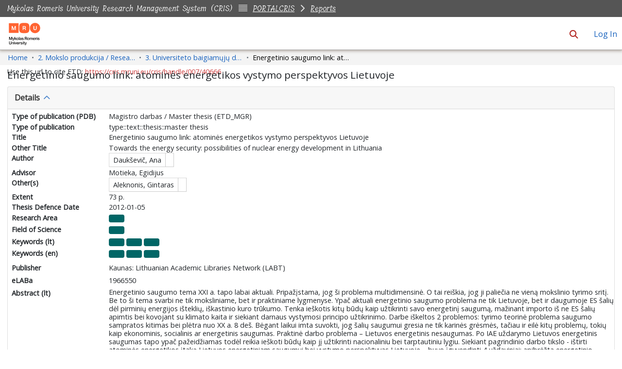

--- FILE ---
content_type: text/html; charset=utf-8
request_url: https://cris.mruni.eu/cris/entities/etd/1ecf0f32-4c8b-443e-9c4d-728d8b4054b2
body_size: 112927
content:
<!DOCTYPE html><html prefix="og: https://ogp.me/ns#" data-critters-container="" lang="en"><head>
  <meta charset="UTF-8">
  <base href="/cris/">
  <title>Energetinio saugumo link: atominės energetikos vystymo perspektyvos Lietuvoje</title>
  <meta name="viewport" content="width=device-width,minimum-scale=1">
  <meta http-equiv="cache-control" content="no-store">
  <meta name="title" content="Energetinio saugumo link: atominės energetikos vystymo perspektyvos Lietuvoje">
  <meta name="description" content="Energetinio saugumo tema XXI a. tapo labai aktuali. Pripažįstama, jog ši problema multidimensinė. O tai reiškia, jog ji paliečia ne vieną mokslinio tyrimo sritį. Be to ši tema svarbi ne tik moksliniame, bet ir praktiniame lygmenyse. Ypač aktuali energetinio saugumo problema ne tik Lietuvoje, bet ir daugumoje ES šalių dėl pirminių energijos išteklių, iškastinio kuro trūkumo. Tenka ieškotis kitų būdų kaip užtikrinti savo energetinį saugumą, mažinant importo iš ne ES šalių apimtis bei kovojant su klimato kaita ir siekiant darnaus vystymosi principo užtikrinimo. Darbe iškeltos 2 problemos: tyrimo teorinė problema saugumo sampratos kitimas bei plėtra nuo XX a. 8 deš. Bėgant laikui imta suvokti, jog šalių saugumui gresia ne tik karinės grėsmės, tačiau ir eilė kitų problemų, tokių kaip ekonominis, socialinis ar energetinis saugumas. Praktinė darbo problema – Lietuvos energetinis nesaugumas. Po IAE uždarymo Lietuvos energetinis saugumas tapo ypač pažeidžiamas todėl reikia ieškoti būdų kaip jį užtikrinti nacionaliniu bei tarptautiniu lygiu. Siekiant pagrindinio darbo tikslo - ištirti atominės energetikos įtaką Lietuvos energetiniam saugumui bei vystymo perspektyvas Lietuvoje – buvo įgyvendinti 4 uždaviniai: apibrėžta energetinio saugumo sąvoka nurodant atominės energetikos vietą joje; išanalizuota bendra ES energetikos politika bei ES šalių pozicija branduolinės energijos atžvilgiu; įvertintas Lietuvos energetinis saugumas bei atominės energetikos reikšmė pastarajam; prognozuotos branduolinės energetikos vystymo perspektyvos Lietuvoje. Darbe konceptualizuota saugumo bei energetinio saugumo sampratos bei nustatyta atominės energetikos vieta jose. ES energetikos politikos analizė parodė, jog šalis neretai išsiskiria vykdoma energetikos politika ir taip susilpnina bendrą ES poziciją. Atskirų ES šalių pozicijų atominės energetikos atžvilgiu analizė dar kartą įrodė skirtingą šalių požiūrį bei preferencijas. Įvertinta atominės energetikos įtaka Lietuvos energetiniam saugumus parodė, jog po IAE uždarymo šalies energetinis pažeidumas padidėjo ir šią problemą būtina spręsti siekiant užtikrinti šalies energetinį saugumą. Branduolinės energijos vystymo perspektyvų tyrimas atskleidė Lietuvos galimybes statyti NAE. Šiame kontekste pasigendama glaudesnio bendradarbiavimo su kaimyninėmis šalimis bei stebimas konkrečių veiksmų trūkumas, o tai neigiamai veikia NAE projekto likimą.">
  <meta name="og:title" property="og:title" content="Energetinio saugumo link: atominės energetikos vystymo perspektyvos Lietuvoje">
  <meta name="og:description" property="og:description" content="Energetinio saugumo tema XXI a. tapo labai aktuali. Pripažįstama, jog ši problema multidimensinė. O tai reiškia, jog ji paliečia ne vieną mokslinio tyrimo sritį. Be to ši tema svarbi ne tik moksliniame, bet ir praktiniame lygmenyse. Ypač aktuali energetinio saugumo problema ne tik Lietuvoje, bet ir daugumoje ES šalių dėl pirminių energijos išteklių, iškastinio kuro trūkumo. Tenka ieškotis kitų būdų kaip užtikrinti savo energetinį saugumą, mažinant importo iš ne ES šalių apimtis bei kovojant su klimato kaita ir siekiant darnaus vystymosi principo užtikrinimo. Darbe iškeltos 2 problemos: tyrimo teorinė problema saugumo sampratos kitimas bei plėtra nuo XX a. 8 deš. Bėgant laikui imta suvokti, jog šalių saugumui gresia ne tik karinės grėsmės, tačiau ir eilė kitų problemų, tokių kaip ekonominis, socialinis ar energetinis saugumas. Praktinė darbo problema – Lietuvos energetinis nesaugumas. Po IAE uždarymo Lietuvos energetinis saugumas tapo ypač pažeidžiamas todėl reikia ieškoti būdų kaip jį užtikrinti nacionaliniu bei tarptautiniu lygiu. Siekiant pagrindinio darbo tikslo - ištirti atominės energetikos įtaką Lietuvos energetiniam saugumui bei vystymo perspektyvas Lietuvoje – buvo įgyvendinti 4 uždaviniai: apibrėžta energetinio saugumo sąvoka nurodant atominės energetikos vietą joje; išanalizuota bendra ES energetikos politika bei ES šalių pozicija branduolinės energijos atžvilgiu; įvertintas Lietuvos energetinis saugumas bei atominės energetikos reikšmė pastarajam; prognozuotos branduolinės energetikos vystymo perspektyvos Lietuvoje. Darbe konceptualizuota saugumo bei energetinio saugumo sampratos bei nustatyta atominės energetikos vieta jose. ES energetikos politikos analizė parodė, jog šalis neretai išsiskiria vykdoma energetikos politika ir taip susilpnina bendrą ES poziciją. Atskirų ES šalių pozicijų atominės energetikos atžvilgiu analizė dar kartą įrodė skirtingą šalių požiūrį bei preferencijas. Įvertinta atominės energetikos įtaka Lietuvos energetiniam saugumus parodė, jog po IAE uždarymo šalies energetinis pažeidumas padidėjo ir šią problemą būtina spręsti siekiant užtikrinti šalies energetinį saugumą. Branduolinės energijos vystymo perspektyvų tyrimas atskleidė Lietuvos galimybes statyti NAE. Šiame kontekste pasigendama glaudesnio bendradarbiavimo su kaimyninėmis šalimis bei stebimas konkrečių veiksmų trūkumas, o tai neigiamai veikia NAE projekto likimą.">
  <meta name="og:image" property="og:image" content="https://cris.mruni.eu/cris/assets/images/dspace-cris-logo-hd.png">
  <meta name="og:url" property="og:url" content="https://talpykla.elaba.lt/elaba-fedora/objects/elaba:1966550/datastreams/MAIN/content">
  <meta name="og:type" property="og:type" content="">
  <meta name="twitter:title" property="twitter:title" content="Energetinio saugumo link: atominės energetikos vystymo perspektyvos Lietuvoje">
  <meta name="twitter:description" property="twitter:description" content="Energetinio saugumo tema XXI a. tapo labai aktuali. Pripažįstama, jog ši problema multidimensinė. O tai reiškia, jog ji paliečia ne vieną mokslinio tyrimo sritį. Be to ši tema svarbi ne tik moksliniame, bet ir praktiniame lygmenyse. Ypač aktuali energetinio saugumo problema ne tik Lietuvoje, bet ir daugumoje ES šalių dėl pirminių energijos išteklių, iškastinio kuro trūkumo. Tenka ieškotis kitų būdų kaip užtikrinti savo energetinį saugumą, mažinant importo iš ne ES šalių apimtis bei kovojant su klimato kaita ir siekiant darnaus vystymosi principo užtikrinimo. Darbe iškeltos 2 problemos: tyrimo teorinė problema saugumo sampratos kitimas bei plėtra nuo XX a. 8 deš. Bėgant laikui imta suvokti, jog šalių saugumui gresia ne tik karinės grėsmės, tačiau ir eilė kitų problemų, tokių kaip ekonominis, socialinis ar energetinis saugumas. Praktinė darbo problema – Lietuvos energetinis nesaugumas. Po IAE uždarymo Lietuvos energetinis saugumas tapo ypač pažeidžiamas todėl reikia ieškoti būdų kaip jį užtikrinti nacionaliniu bei tarptautiniu lygiu. Siekiant pagrindinio darbo tikslo - ištirti atominės energetikos įtaką Lietuvos energetiniam saugumui bei vystymo perspektyvas Lietuvoje – buvo įgyvendinti 4 uždaviniai: apibrėžta energetinio saugumo sąvoka nurodant atominės energetikos vietą joje; išanalizuota bendra ES energetikos politika bei ES šalių pozicija branduolinės energijos atžvilgiu; įvertintas Lietuvos energetinis saugumas bei atominės energetikos reikšmė pastarajam; prognozuotos branduolinės energetikos vystymo perspektyvos Lietuvoje. Darbe konceptualizuota saugumo bei energetinio saugumo sampratos bei nustatyta atominės energetikos vieta jose. ES energetikos politikos analizė parodė, jog šalis neretai išsiskiria vykdoma energetikos politika ir taip susilpnina bendrą ES poziciją. Atskirų ES šalių pozicijų atominės energetikos atžvilgiu analizė dar kartą įrodė skirtingą šalių požiūrį bei preferencijas. Įvertinta atominės energetikos įtaka Lietuvos energetiniam saugumus parodė, jog po IAE uždarymo šalies energetinis pažeidumas padidėjo ir šią problemą būtina spręsti siekiant užtikrinti šalies energetinį saugumą. Branduolinės energijos vystymo perspektyvų tyrimas atskleidė Lietuvos galimybes statyti NAE. Šiame kontekste pasigendama glaudesnio bendradarbiavimo su kaimyninėmis šalimis bei stebimas konkrečių veiksmų trūkumas, o tai neigiamai veikia NAE projekto likimą.">
  <meta name="twitter:image" property="twitter:image" content="https://cris.mruni.eu/cris/assets/images/dspace-cris-logo-hd.png">
  <meta name="twitter:card" property="twitter:card" content="summary">
<style>:root{--dt-row-selected:13, 110, 253;--dt-row-selected-text:255, 255, 255;--dt-row-selected-link:228, 228, 228;--dt-row-stripe:0, 0, 0;--dt-row-hover:0, 0, 0;--dt-column-ordering:0, 0, 0;--dt-header-align-items:center;--dt-header-vertical-align:middle;--dt-html-background:white}:root{--dt-row-hover-alpha:.035;--dt-row-stripe-alpha:.023;--dt-column-ordering-alpha:.019;--dt-row-selected-stripe-alpha:.923;--dt-row-selected-column-ordering-alpha:.919}:root{--blue:#007bff;--indigo:#6610f2;--purple:#6f42c1;--pink:#e83e8c;--red:#dc3545;--orange:#fd7e14;--yellow:#ffc107;--green:#28a745;--teal:#20c997;--cyan:#17a2b8;--white:#fff;--gray:#6c757d;--gray-dark:#343a40;--primary:#007bff;--secondary:#6c757d;--success:#28a745;--info:#17a2b8;--warning:#ffc107;--danger:#dc3545;--light:#f8f9fa;--dark:#343a40;--breakpoint-xs:0;--breakpoint-sm:576px;--breakpoint-md:768px;--breakpoint-lg:992px;--breakpoint-xl:1200px;--font-family-sans-serif:-apple-system,BlinkMacSystemFont,"Segoe UI",Roboto,"Helvetica Neue",Arial,"Noto Sans","Liberation Sans",sans-serif,"Apple Color Emoji","Segoe UI Emoji","Segoe UI Symbol","Noto Color Emoji";--font-family-monospace:SFMono-Regular,Menlo,Monaco,Consolas,"Liberation Mono","Courier New",monospace}*,:after,:before{box-sizing:border-box}html{font-family:sans-serif;line-height:1.15;-webkit-text-size-adjust:100%;-webkit-tap-highlight-color:transparent}body{margin:0;font-family:-apple-system,BlinkMacSystemFont,Segoe UI,Roboto,Helvetica Neue,Arial,Noto Sans,Liberation Sans,sans-serif,"Apple Color Emoji","Segoe UI Emoji",Segoe UI Symbol,"Noto Color Emoji";font-size:1rem;font-weight:400;line-height:1.5;color:#212529;text-align:left;background-color:#fff}@media print{*,:after,:before{text-shadow:none!important;box-shadow:none!important}@page{size:a3}body{min-width:992px!important}}</style><link rel="stylesheet" href="styles.cb1c91d7107633fb.css" media="print" onload="this.media='all'"><noscript><link rel="stylesheet" href="styles.cb1c91d7107633fb.css"></noscript><link rel="stylesheet" type="text/css" class="theme-css" href="mru-theme.css"><link rel="icon" href="assets/mru/images/favicons/favicon.ico" sizes="any" class="theme-head-tag"><link rel="icon" href="assets/mru/images/favicons/favicon.svg" type="image/svg+xml" class="theme-head-tag"><link rel="apple-touch-icon" href="assets/mru/images/favicons/apple-touch-icon.png" class="theme-head-tag"><link rel="manifest" href="assets/mru/images/favicons/manifest.webmanifest" class="theme-head-tag"><link rel="stylesheet" href="https://fonts.googleapis.com/icon?family=Material+Icons" class="theme-head-tag"><meta name="Generator" content="DSpace 8.2"><meta name="Generator" content="cris-2024.02.04"><meta name="citation_title" content="Energetinio saugumo link: atominės energetikos vystymo perspektyvos Lietuvoje"><meta name="citation_author" content="Daukševič, Ana"><meta name="citation_publication_date" content="2012-01-05"><meta name="citation_language" content="lt"><meta name="citation_keywords" content="energetikos politika; energetinis saugumas; atominė energetika; energy policy; energy security; nuclear energy"><meta name="citation_abstract" content="Energetinio saugumo tema XXI a. tapo labai aktuali. Pripažįstama, jog ši problema multidimensinė. O tai reiškia, jog ji paliečia ne vieną mokslinio tyrimo sritį. Be to ši tema svarbi ne tik moksliniame, bet ir praktiniame lygmenyse. Ypač aktuali energetinio saugumo problema ne tik Lietuvoje, bet ir daugumoje ES šalių dėl pirminių energijos išteklių, iškastinio kuro trūkumo. Tenka ieškotis kitų būdų kaip užtikrinti savo energetinį saugumą, mažinant importo iš ne ES šalių apimtis bei kovojant su klimato kaita ir siekiant darnaus vystymosi principo užtikrinimo. Darbe iškeltos 2 problemos: tyrimo teorinė problema saugumo sampratos kitimas bei plėtra nuo XX a. 8 deš. Bėgant laikui imta suvokti, jog šalių saugumui gresia ne tik karinės grėsmės, tačiau ir eilė kitų problemų, tokių kaip ekonominis, socialinis ar energetinis saugumas. Praktinė darbo problema – Lietuvos energetinis nesaugumas. Po IAE uždarymo Lietuvos energetinis saugumas tapo ypač pažeidžiamas todėl reikia ieškoti būdų kaip jį užtikrinti nacionaliniu bei tarptautiniu lygiu. Siekiant pagrindinio darbo tikslo - ištirti atominės energetikos įtaką Lietuvos energetiniam saugumui bei vystymo perspektyvas Lietuvoje – buvo įgyvendinti 4 uždaviniai: apibrėžta energetinio saugumo sąvoka nurodant atominės energetikos vietą joje; išanalizuota bendra ES energetikos politika bei ES šalių pozicija branduolinės energijos atžvilgiu; įvertintas Lietuvos energetinis saugumas bei atominės energetikos reikšmė pastarajam; prognozuotos branduolinės energetikos vystymo perspektyvos Lietuvoje. Darbe konceptualizuota saugumo bei energetinio saugumo sampratos bei nustatyta atominės energetikos vieta jose. ES energetikos politikos analizė parodė, jog šalis neretai išsiskiria vykdoma energetikos politika ir taip susilpnina bendrą ES poziciją. Atskirų ES šalių pozicijų atominės energetikos atžvilgiu analizė dar kartą įrodė skirtingą šalių požiūrį bei preferencijas. Įvertinta atominės energetikos įtaka Lietuvos energetiniam saugumus parodė, jog po IAE uždarymo šalies energetinis pažeidumas padidėjo ir šią problemą būtina spręsti siekiant užtikrinti šalies energetinį saugumą. Branduolinės energijos vystymo perspektyvų tyrimas atskleidė Lietuvos galimybes statyti NAE. Šiame kontekste pasigendama glaudesnio bendradarbiavimo su kaimyninėmis šalimis bei stebimas konkrečių veiksmų trūkumas, o tai neigiamai veikia NAE projekto likimą."><meta name="citation_abstract_html_url" content="https://talpykla.elaba.lt/elaba-fedora/objects/elaba:1966550/datastreams/MAIN/content"><meta name="citation_publisher" content="Kaunas: Lithuanian Academic Libraries Network (LABT)"><style ng-app-id="dspace-angular">#skip-to-main-content[_ngcontent-dspace-angular-c2190221462]{position:absolute;top:-40px;left:0;opacity:0;transition:opacity .3s;z-index:calc(var(--ds-nav-z-index) + 1);border-top-left-radius:0;border-top-right-radius:0;border-bottom-left-radius:0}#skip-to-main-content[_ngcontent-dspace-angular-c2190221462]:focus{opacity:1;top:0}</style><style ng-app-id="dspace-angular">.notifications-wrapper{z-index:var(--bs-zindex-popover);text-align:right;overflow-wrap:break-word;word-wrap:break-word;-ms-word-break:break-all;word-break:break-all;word-break:break-word;hyphens:auto}.notifications-wrapper .notification{display:block}.notifications-wrapper.left{left:0}.notifications-wrapper.top{top:0}.notifications-wrapper.right{right:0}.notifications-wrapper.bottom{bottom:0}.notifications-wrapper.center{left:50%;transform:translate(-50%)}.notifications-wrapper.middle{top:50%;transform:translateY(-50%)}.notifications-wrapper.middle.center{transform:translate(-50%,-50%)}@media screen and (max-width: 576px){.notifications-wrapper{width:auto;left:0;right:0}}
</style><style ng-app-id="dspace-angular">.live-region[_ngcontent-dspace-angular-c880772052]{position:fixed;bottom:0;left:0;right:0;padding-left:60px;height:90px;line-height:18px;color:var(--bs-white);background-color:var(--bs-dark);opacity:.94;z-index:var(--ds-live-region-z-index)}</style><style ng-app-id="dspace-angular">[_nghost-dspace-angular-c1781967400]   a[_ngcontent-dspace-angular-c1781967400]{font-weight:400}[_nghost-dspace-angular-c1781967400]   a[_ngcontent-dspace-angular-c1781967400]:hover, [_nghost-dspace-angular-c1781967400]   a[_ngcontent-dspace-angular-c1781967400]:focus{text-decoration:underline}[_nghost-dspace-angular-c1781967400]   footer[_ngcontent-dspace-angular-c1781967400]{background-color:var(--ds-footer-bg);text-align:center;z-index:var(--ds-footer-z-index);border-top:var(--ds-footer-border);padding:var(--ds-footer-padding)}[_nghost-dspace-angular-c1781967400]   footer[_ngcontent-dspace-angular-c1781967400]   p[_ngcontent-dspace-angular-c1781967400]{margin:0}[_nghost-dspace-angular-c1781967400]   footer[_ngcontent-dspace-angular-c1781967400]   div[_ngcontent-dspace-angular-c1781967400] > img[_ngcontent-dspace-angular-c1781967400]{height:var(--ds-footer-logo-height)}[_nghost-dspace-angular-c1781967400]   footer[_ngcontent-dspace-angular-c1781967400]   .top-footer[_ngcontent-dspace-angular-c1781967400]{background-color:var(--ds-top-footer-bg);padding:var(--ds-footer-padding);margin:calc(var(--ds-footer-padding) * -1)}[_nghost-dspace-angular-c1781967400]   footer[_ngcontent-dspace-angular-c1781967400]   .top-footer[_ngcontent-dspace-angular-c1781967400]   p[_ngcontent-dspace-angular-c1781967400]   a[_ngcontent-dspace-angular-c1781967400]{text-decoration:underline}[_nghost-dspace-angular-c1781967400]   footer[_ngcontent-dspace-angular-c1781967400]   .top-footer[_ngcontent-dspace-angular-c1781967400]   p[_ngcontent-dspace-angular-c1781967400]   a[_ngcontent-dspace-angular-c1781967400]:hover, [_nghost-dspace-angular-c1781967400]   footer[_ngcontent-dspace-angular-c1781967400]   .top-footer[_ngcontent-dspace-angular-c1781967400]   p[_ngcontent-dspace-angular-c1781967400]   a[_ngcontent-dspace-angular-c1781967400]:focus{text-decoration:underline}[_nghost-dspace-angular-c1781967400]   footer[_ngcontent-dspace-angular-c1781967400]   .bottom-footer[_ngcontent-dspace-angular-c1781967400]   .notify-enabled[_ngcontent-dspace-angular-c1781967400]{position:absolute;bottom:4px;right:0;margin-top:20px}[_nghost-dspace-angular-c1781967400]   footer[_ngcontent-dspace-angular-c1781967400]   .bottom-footer[_ngcontent-dspace-angular-c1781967400]   .notify-enabled[_ngcontent-dspace-angular-c1781967400]   .coar-notify-support-route[_ngcontent-dspace-angular-c1781967400]{padding:0 calc(var(--bs-spacer) / 2);color:inherit}[_nghost-dspace-angular-c1781967400]   footer[_ngcontent-dspace-angular-c1781967400]   .bottom-footer[_ngcontent-dspace-angular-c1781967400]   .notify-enabled[_ngcontent-dspace-angular-c1781967400]   .n-coar[_ngcontent-dspace-angular-c1781967400]{height:var(--ds-footer-n-coar-height);margin-bottom:8.5px}[_nghost-dspace-angular-c1781967400]   footer[_ngcontent-dspace-angular-c1781967400]   .bottom-footer[_ngcontent-dspace-angular-c1781967400]   ul[_ngcontent-dspace-angular-c1781967400]   li[_ngcontent-dspace-angular-c1781967400]{display:inline-flex}[_nghost-dspace-angular-c1781967400]   footer[_ngcontent-dspace-angular-c1781967400]   .bottom-footer[_ngcontent-dspace-angular-c1781967400]   ul[_ngcontent-dspace-angular-c1781967400]   li[_ngcontent-dspace-angular-c1781967400]   a[_ngcontent-dspace-angular-c1781967400], [_nghost-dspace-angular-c1781967400]   footer[_ngcontent-dspace-angular-c1781967400]   .bottom-footer[_ngcontent-dspace-angular-c1781967400]   ul[_ngcontent-dspace-angular-c1781967400]   li[_ngcontent-dspace-angular-c1781967400]   .btn-link[_ngcontent-dspace-angular-c1781967400]{padding:0 calc(var(--bs-spacer) / 2);color:inherit;font-size:.875em}[_nghost-dspace-angular-c1781967400]   footer[_ngcontent-dspace-angular-c1781967400]   .bottom-footer[_ngcontent-dspace-angular-c1781967400]   ul[_ngcontent-dspace-angular-c1781967400]   li[_ngcontent-dspace-angular-c1781967400]   a[_ngcontent-dspace-angular-c1781967400]:focus, [_nghost-dspace-angular-c1781967400]   footer[_ngcontent-dspace-angular-c1781967400]   .bottom-footer[_ngcontent-dspace-angular-c1781967400]   ul[_ngcontent-dspace-angular-c1781967400]   li[_ngcontent-dspace-angular-c1781967400]   .btn-link[_ngcontent-dspace-angular-c1781967400]:focus{box-shadow:none;text-decoration:underline}[_nghost-dspace-angular-c1781967400]   footer[_ngcontent-dspace-angular-c1781967400]   .bottom-footer[_ngcontent-dspace-angular-c1781967400]   ul[_ngcontent-dspace-angular-c1781967400]   li[_ngcontent-dspace-angular-c1781967400]   a[_ngcontent-dspace-angular-c1781967400]:focus-visible, [_nghost-dspace-angular-c1781967400]   footer[_ngcontent-dspace-angular-c1781967400]   .bottom-footer[_ngcontent-dspace-angular-c1781967400]   ul[_ngcontent-dspace-angular-c1781967400]   li[_ngcontent-dspace-angular-c1781967400]   .btn-link[_ngcontent-dspace-angular-c1781967400]:focus-visible{box-shadow:0 0 0 .2rem #ffffff80}[_nghost-dspace-angular-c1781967400]   footer[_ngcontent-dspace-angular-c1781967400]   .bottom-footer[_ngcontent-dspace-angular-c1781967400]   ul[_ngcontent-dspace-angular-c1781967400]   li[_ngcontent-dspace-angular-c1781967400]:not(:last-child):after{content:"";border-right:1px var(--bs-secondary) solid}</style><style ng-app-id="dspace-angular">[_nghost-dspace-angular-c4003433771]{position:fixed;left:0;top:0;z-index:var(--ds-sidebar-z-index)}[_nghost-dspace-angular-c4003433771]   nav#admin-sidebar[_ngcontent-dspace-angular-c4003433771]{max-width:var(--ds-admin-sidebar-fixed-element-width);display:flex;flex-direction:column;flex-wrap:nowrap}[_nghost-dspace-angular-c4003433771]   nav#admin-sidebar[_ngcontent-dspace-angular-c4003433771]   div#sidebar-top-level-items-container[_ngcontent-dspace-angular-c4003433771]{flex:1 1 auto;overflow-x:hidden;overflow-y:auto}[_nghost-dspace-angular-c4003433771]   nav#admin-sidebar[_ngcontent-dspace-angular-c4003433771]   div#sidebar-top-level-items-container[_ngcontent-dspace-angular-c4003433771]::-webkit-scrollbar{width:var(--ds-dark-scrollbar-width);height:3px}[_nghost-dspace-angular-c4003433771]   nav#admin-sidebar[_ngcontent-dspace-angular-c4003433771]   div#sidebar-top-level-items-container[_ngcontent-dspace-angular-c4003433771]::-webkit-scrollbar-button{background-color:var(--ds-dark-scrollbar-bg)}[_nghost-dspace-angular-c4003433771]   nav#admin-sidebar[_ngcontent-dspace-angular-c4003433771]   div#sidebar-top-level-items-container[_ngcontent-dspace-angular-c4003433771]::-webkit-scrollbar-track{background-color:var(--ds-dark-scrollbar-alt-bg)}[_nghost-dspace-angular-c4003433771]   nav#admin-sidebar[_ngcontent-dspace-angular-c4003433771]   div#sidebar-top-level-items-container[_ngcontent-dspace-angular-c4003433771]::-webkit-scrollbar-track-piece{background-color:var(--ds-dark-scrollbar-bg)}[_nghost-dspace-angular-c4003433771]   nav#admin-sidebar[_ngcontent-dspace-angular-c4003433771]   div#sidebar-top-level-items-container[_ngcontent-dspace-angular-c4003433771]::-webkit-scrollbar-thumb{height:50px;background-color:var(--ds-dark-scrollbar-fg);border-radius:3px}[_nghost-dspace-angular-c4003433771]   nav#admin-sidebar[_ngcontent-dspace-angular-c4003433771]   div#sidebar-top-level-items-container[_ngcontent-dspace-angular-c4003433771]::-webkit-scrollbar-corner{background-color:var(--ds-dark-scrollbar-alt-bg)}[_nghost-dspace-angular-c4003433771]   nav#admin-sidebar[_ngcontent-dspace-angular-c4003433771]   div#sidebar-top-level-items-container[_ngcontent-dspace-angular-c4003433771]::-webkit-resizer{background-color:var(--ds-dark-scrollbar-bg)}[_nghost-dspace-angular-c4003433771]   nav#admin-sidebar[_ngcontent-dspace-angular-c4003433771]   img#admin-sidebar-logo[_ngcontent-dspace-angular-c4003433771]{height:var(--ds-admin-sidebar-logo-height)}[_nghost-dspace-angular-c4003433771]   nav#admin-sidebar[_ngcontent-dspace-angular-c4003433771]     .sidebar-full-width-container{width:100%;padding-left:0;padding-right:0;margin-left:0;margin-right:0}[_nghost-dspace-angular-c4003433771]   nav#admin-sidebar[_ngcontent-dspace-angular-c4003433771]     .sidebar-item{padding-top:var(--ds-admin-sidebar-item-padding);padding-bottom:var(--ds-admin-sidebar-item-padding)}[_nghost-dspace-angular-c4003433771]   nav#admin-sidebar[_ngcontent-dspace-angular-c4003433771]     .sidebar-section-wrapper{display:flex;flex-direction:row;flex-wrap:nowrap;align-items:stretch}[_nghost-dspace-angular-c4003433771]   nav#admin-sidebar[_ngcontent-dspace-angular-c4003433771]     .sidebar-section-wrapper>.sidebar-fixed-element-wrapper{min-width:var(--ds-admin-sidebar-fixed-element-width);flex:1 1 auto;display:flex;flex-direction:row;justify-content:center;align-items:center}[_nghost-dspace-angular-c4003433771]   nav#admin-sidebar[_ngcontent-dspace-angular-c4003433771]     .sidebar-section-wrapper>.sidebar-collapsible-element-outer-wrapper{display:flex;flex-wrap:wrap;justify-content:flex-end;max-width:calc(100% - var(--ds-admin-sidebar-fixed-element-width));padding-left:var(--ds-dark-scrollbar-width);overflow-x:hidden}[_nghost-dspace-angular-c4003433771]   nav#admin-sidebar[_ngcontent-dspace-angular-c4003433771]     .sidebar-section-wrapper>.sidebar-collapsible-element-outer-wrapper>.sidebar-collapsible-element-inner-wrapper{min-width:calc(var(--ds-admin-sidebar-collapsible-element-width) - var(--ds-dark-scrollbar-width));height:100%;padding-right:var(--ds-admin-sidebar-item-padding)}[_nghost-dspace-angular-c4003433771]   nav#admin-sidebar[_ngcontent-dspace-angular-c4003433771]{background-color:var(--ds-admin-sidebar-bg)}[_nghost-dspace-angular-c4003433771]   nav#admin-sidebar[_ngcontent-dspace-angular-c4003433771]    {color:#fff}[_nghost-dspace-angular-c4003433771]   nav#admin-sidebar[_ngcontent-dspace-angular-c4003433771]     a{color:var(--ds-admin-sidebar-link-color);text-decoration:none}[_nghost-dspace-angular-c4003433771]   nav#admin-sidebar[_ngcontent-dspace-angular-c4003433771]     a:hover, [_nghost-dspace-angular-c4003433771]   nav#admin-sidebar[_ngcontent-dspace-angular-c4003433771]     a:focus{color:var(--ds-admin-sidebar-link-hover-color)}[_nghost-dspace-angular-c4003433771]   nav#admin-sidebar[_ngcontent-dspace-angular-c4003433771]   div#sidebar-header-container[_ngcontent-dspace-angular-c4003433771]{background-color:var(--ds-admin-sidebar-header-bg)}[_nghost-dspace-angular-c4003433771]   nav#admin-sidebar[_ngcontent-dspace-angular-c4003433771]   div#sidebar-header-container[_ngcontent-dspace-angular-c4003433771]   .sidebar-fixed-element-wrapper[_ngcontent-dspace-angular-c4003433771]{background-color:var(--ds-admin-sidebar-header-bg)}  .browser-firefox-windows{--ds-dark-scrollbar-width: 20px}</style><style ng-app-id="dspace-angular">@media (max-width: 991.98px){.container[_ngcontent-dspace-angular-c3012158839]{width:100%;max-width:none}}</style><style ng-app-id="dspace-angular">@charset "UTF-8";.nav-breadcrumb[_ngcontent-dspace-angular-c4090602558]{background-color:var(--ds-breadcrumb-bg)}.breadcrumb[_ngcontent-dspace-angular-c4090602558]{border-radius:0;padding-bottom:calc(var(--ds-content-spacing) / 2);padding-top:calc(var(--ds-content-spacing) / 2);background-color:var(--ds-breadcrumb-bg)}li.breadcrumb-item[_ngcontent-dspace-angular-c4090602558]{display:flex}.breadcrumb-item-limiter[_ngcontent-dspace-angular-c4090602558]{display:inline-block;max-width:var(--ds-breadcrumb-max-length)}.breadcrumb-item-limiter[_ngcontent-dspace-angular-c4090602558] > *[_ngcontent-dspace-angular-c4090602558]{max-width:100%;display:block}li.breadcrumb-item[_ngcontent-dspace-angular-c4090602558]   a[_ngcontent-dspace-angular-c4090602558]{color:var(--ds-breadcrumb-link-color)}li.breadcrumb-item.active[_ngcontent-dspace-angular-c4090602558]{color:var(--ds-breadcrumb-link-active-color)}.breadcrumb-item[_ngcontent-dspace-angular-c4090602558] + .breadcrumb-item[_ngcontent-dspace-angular-c4090602558]:before{display:block;content:"\2022"!important}</style><style ng-app-id="dspace-angular">.cris-layout[_ngcontent-dspace-angular-c573035993]{margin-top:-1rem}</style><style ng-app-id="dspace-angular">.dropdown-toggle[_ngcontent-dspace-angular-c2689832775]:after{display:none}#itemOptionsDropdownMenu[_ngcontent-dspace-angular-c2689832775]{z-index:2000}</style><style ng-app-id="dspace-angular">[_nghost-dspace-angular-c1761962572]     .card:first-of-type{border-bottom:var(--bs-card-border-width) solid var(--bs-card-border-color)!important;border-bottom-left-radius:var(--bs-card-border-radius)!important;border-bottom-right-radius:var(--bs-card-border-radius)!important}[_nghost-dspace-angular-c1761962572]     .card-header button{box-shadow:none!important;width:100%}[_nghost-dspace-angular-c1761962572]     .card{margin-bottom:var(--ds-submission-sections-margin-bottom);overflow:unset}</style><style ng-app-id="dspace-angular">.wrapper[_ngcontent-dspace-angular-c4077757312]{margin-bottom:-24px}.navbar[_ngcontent-dspace-angular-c4077757312]{padding:15px 10px;background:#fff;border:none;border-radius:0;margin-bottom:40px;box-shadow:1px 1px 3px #0000001a}.navbar-btn[_ngcontent-dspace-angular-c4077757312]{box-shadow:none;outline:none!important;border:none}#sidebar[_ngcontent-dspace-angular-c4077757312]{min-height:calc(100vh - 500px);width:var(--ds-cris-layout-sidebar-width);color:var(--ds-cris-layout-sidebar-link-color-active);background:var(--ds-cris-layout-sidebar-background-color);transition:all .3s;position:relative}#sidebar.active[_ngcontent-dspace-angular-c4077757312]   .sidebar-menu[_ngcontent-dspace-angular-c4077757312]{margin-right:-50px}#sidebar[_ngcontent-dspace-angular-c4077757312]   ul.components[_ngcontent-dspace-angular-c4077757312]{padding:0}#sidebar[_ngcontent-dspace-angular-c4077757312]   ul[_ngcontent-dspace-angular-c4077757312]   li[_ngcontent-dspace-angular-c4077757312]{font-size:16px}#sidebar[_ngcontent-dspace-angular-c4077757312]   ul[_ngcontent-dspace-angular-c4077757312]   li[_ngcontent-dspace-angular-c4077757312] > ul[_ngcontent-dspace-angular-c4077757312]{margin-left:10px}#sidebar[_ngcontent-dspace-angular-c4077757312]   ul[_ngcontent-dspace-angular-c4077757312]   li[_ngcontent-dspace-angular-c4077757312] > ul[_ngcontent-dspace-angular-c4077757312]   li[_ngcontent-dspace-angular-c4077757312]{font-size:14px}#sidebar[_ngcontent-dspace-angular-c4077757312]   ul[_ngcontent-dspace-angular-c4077757312]   li[_ngcontent-dspace-angular-c4077757312]   a[_ngcontent-dspace-angular-c4077757312]{padding:10px 0;display:block;color:var(--ds-cris-layout-sidebar-link-color);border-bottom:1px solid rgba(0,0,0,.1)}#sidebar[_ngcontent-dspace-angular-c4077757312]   ul[_ngcontent-dspace-angular-c4077757312]   li[_ngcontent-dspace-angular-c4077757312]   a[_ngcontent-dspace-angular-c4077757312]:hover{color:var(--ds-cris-layout-sidebar-link-color)}#sidebar[_ngcontent-dspace-angular-c4077757312]   ul[_ngcontent-dspace-angular-c4077757312]   li.active[_ngcontent-dspace-angular-c4077757312] > a[_ngcontent-dspace-angular-c4077757312]{background:#0000;color:var(--ds-cris-layout-sidebar-link-color-active)}.sidebar-menu[_ngcontent-dspace-angular-c4077757312]{display:inline-block;position:absolute;top:20px;left:calc(0px - var(--ds-cris-layout-sidebar-entry-width) / 2);transition:.3s}@media (prefers-reduced-motion: reduce){.sidebar-menu[_ngcontent-dspace-angular-c4077757312]{transition:none}}.sidebar-menu[_ngcontent-dspace-angular-c4077757312]   .btn[_ngcontent-dspace-angular-c4077757312]{width:var(--ds-cris-layout-sidebar-entry-width);height:var(--ds-cris-layout-sidebar-entry-height);border-radius:50%}.sidebar-menu[_ngcontent-dspace-angular-c4077757312]   .btn.btn-primary[_ngcontent-dspace-angular-c4077757312]{background:var(--ds-cris-layout-sidebar-background-color);border-color:var(--ds-cris-layout-sidebar-border-color)}.sidebar-menu[_ngcontent-dspace-angular-c4077757312]   .btn.btn-primary[_ngcontent-dspace-angular-c4077757312]:hover, .sidebar-menu[_ngcontent-dspace-angular-c4077757312]   .btn.btn-primary[_ngcontent-dspace-angular-c4077757312]:focus{background:var(--ds-cris-layout-sidebar-hover-focus-background-color)!important;border-color:var(--ds-cris-layout-sidebar-hover-focus-border-color)!important}.menu-toggle[_ngcontent-dspace-angular-c4077757312]{position:absolute;top:0;left:-30px;z-index:1000;opacity:.5}.menu-toggle[_ngcontent-dspace-angular-c4077757312]:hover{opacity:1;outline:none!important;box-shadow:none!important}a[data-toggle=collapse][_ngcontent-dspace-angular-c4077757312]{position:relative}.dropdown-toggle[_ngcontent-dspace-angular-c4077757312]:after{display:block;position:absolute;top:50%;right:0;transform:translateY(-50%)}.btn-arrow[_ngcontent-dspace-angular-c4077757312]{background:#207698;color:#fff}</style><style ng-app-id="dspace-angular">.metric-container[_ngcontent-dspace-angular-c3229342610]{border:1px solid #000;border-radius:3px}ngb-accordion[_ngcontent-dspace-angular-c3229342610]{flex-grow:1}.altmetrics-wrapper[_ngcontent-dspace-angular-c3229342610]{padding:15px 70px}</style><style ng-app-id="dspace-angular">@media screen and (min-width: 768px){nav.navbar[_ngcontent-dspace-angular-c3516038203]{display:none}.header[_ngcontent-dspace-angular-c3516038203]{background-color:var(--ds-header-bg)}}@media screen and (max-width: 768px){.navbar-brand[_ngcontent-dspace-angular-c3516038203]   img[_ngcontent-dspace-angular-c3516038203]{height:var(--ds-header-logo-height-xs)}}.navbar-toggler[_ngcontent-dspace-angular-c3516038203]   .navbar-toggler-icon[_ngcontent-dspace-angular-c3516038203]{background-image:none!important;line-height:1.5;color:var(--bs-link-color)}</style><style ng-app-id="dspace-angular">nav.navbar[_ngcontent-dspace-angular-c3616536472]{border-bottom:1px var(--bs-gray-400) solid;align-items:baseline}@media screen and (max-width: 768px){.navbar[_ngcontent-dspace-angular-c3616536472]{width:100vw;background-color:var(--bs-white);position:absolute;overflow:hidden;height:0}.navbar.open[_ngcontent-dspace-angular-c3616536472]{height:100vh}}@media screen and (min-width: 768px){.reset-padding-md[_ngcontent-dspace-angular-c3616536472]{margin-left:calc(var(--bs-spacer) / -2);margin-right:calc(var(--bs-spacer) / -2)}}@media screen and (max-width: 768px){.navbar-expand-md.navbar-container[_ngcontent-dspace-angular-c3616536472]{padding:0}.navbar-expand-md.navbar-container[_ngcontent-dspace-angular-c3616536472] > .container[_ngcontent-dspace-angular-c3616536472]{padding:0 var(--bs-spacer)}}.navbar-nav[_ngcontent-dspace-angular-c3616536472]     a.nav-link{color:var(--ds-navbar-link-color)}.navbar-nav[_ngcontent-dspace-angular-c3616536472]     a.nav-link:hover{color:var(--ds-navbar-link-color-hover)}</style><style ng-app-id="dspace-angular">input[type=text][_ngcontent-dspace-angular-c4287543608]{margin-top:calc(-.5 * var(--bs-font-size-base));background-color:#fff!important;border-color:var(--ds-header-icon-color)}input[type=text].collapsed[_ngcontent-dspace-angular-c4287543608]{opacity:0}.submit-icon[_ngcontent-dspace-angular-c4287543608]{cursor:pointer;position:sticky;top:0;border:0!important;color:var(--ds-header-icon-color)}.submit-icon[_ngcontent-dspace-angular-c4287543608]:hover, .submit-icon[_ngcontent-dspace-angular-c4287543608]:focus{color:var(--ds-header-icon-color-hover)}@media screen and (max-width: 768px){.search-input[_ngcontent-dspace-angular-c4287543608]{max-width:250px!important;width:40vw!important}}</style><style ng-app-id="dspace-angular">.dropdown-toggle[_ngcontent-dspace-angular-c1008741929]:after{display:none}.dropdown-toggle[_ngcontent-dspace-angular-c1008741929]{color:var(--ds-header-icon-color)}.dropdown-toggle[_ngcontent-dspace-angular-c1008741929]:hover, .dropdown-toggle[_ngcontent-dspace-angular-c1008741929]:focus{color:var(--ds-header-icon-color-hover)}.dropdown-item[_ngcontent-dspace-angular-c1008741929]{cursor:pointer}</style><style ng-app-id="dspace-angular">#loginDropdownMenu[_ngcontent-dspace-angular-c4075168633], #logoutDropdownMenu[_ngcontent-dspace-angular-c4075168633]{min-width:330px;z-index:1002}#loginDropdownMenu[_ngcontent-dspace-angular-c4075168633]{min-height:75px}.dropdown-item.active[_ngcontent-dspace-angular-c4075168633], .dropdown-item[_ngcontent-dspace-angular-c4075168633]:active, .dropdown-item[_ngcontent-dspace-angular-c4075168633]:hover, .dropdown-item[_ngcontent-dspace-angular-c4075168633]:focus{background-color:#0000!important}.loginLink[_ngcontent-dspace-angular-c4075168633], .dropdownLogin[_ngcontent-dspace-angular-c4075168633], .logoutLink[_ngcontent-dspace-angular-c4075168633], .dropdownLogout[_ngcontent-dspace-angular-c4075168633]{color:var(--ds-header-icon-color)}.loginLink[_ngcontent-dspace-angular-c4075168633]:hover, .loginLink[_ngcontent-dspace-angular-c4075168633]:focus, .dropdownLogin[_ngcontent-dspace-angular-c4075168633]:hover, .dropdownLogin[_ngcontent-dspace-angular-c4075168633]:focus, .logoutLink[_ngcontent-dspace-angular-c4075168633]:hover, .logoutLink[_ngcontent-dspace-angular-c4075168633]:focus, .dropdownLogout[_ngcontent-dspace-angular-c4075168633]:hover, .dropdownLogout[_ngcontent-dspace-angular-c4075168633]:focus{color:var(--ds-header-icon-color-hover)}.dropdownLogin[_ngcontent-dspace-angular-c4075168633]:not(:focus-visible).active, .dropdownLogin[_ngcontent-dspace-angular-c4075168633]:not(:focus-visible):active, .dropdownLogin[_ngcontent-dspace-angular-c4075168633]:not(:focus-visible).active:focus, .dropdownLogin[_ngcontent-dspace-angular-c4075168633]:not(:focus-visible):active:focus, .dropdownLogout[_ngcontent-dspace-angular-c4075168633]:not(:focus-visible).active, .dropdownLogout[_ngcontent-dspace-angular-c4075168633]:not(:focus-visible):active, .dropdownLogout[_ngcontent-dspace-angular-c4075168633]:not(:focus-visible).active:focus, .dropdownLogout[_ngcontent-dspace-angular-c4075168633]:not(:focus-visible):active:focus{box-shadow:unset}.dropdown-toggle[_ngcontent-dspace-angular-c4075168633]:after{margin-left:0}</style><link href="https://cris.mruni.eu/cris/bitstreams/d2113a2e-fb47-41a5-bd31-3a1cea98ae7b/download" rel="item" type="application/pdf"><link href="https://cris.mruni.eu/cris/signposting/describedby/1ecf0f32-4c8b-443e-9c4d-728d8b4054b2" rel="describedby" type="application/vnd.datacite.datacite+xml"><link href="https://talpykla.elaba.lt/elaba-fedora/objects/elaba:1966550/datastreams/MAIN/content" rel="cite-as"><link href="https://cris.mruni.eu/cris/signposting/linksets/1ecf0f32-4c8b-443e-9c4d-728d8b4054b2" rel="linkset" type="application/linkset"><link href="https://cris.mruni.eu/cris/signposting/linksets/1ecf0f32-4c8b-443e-9c4d-728d8b4054b2/json" rel="linkset" type="application/linkset+json"><link href="https://schema.org/AboutPage" rel="type"><link href="https://schema.org/CreativeWork" rel="type"><style ng-app-id="dspace-angular">[_nghost-dspace-angular-c3919640287]{word-break:break-word}.auto-phrase[_nghost-dspace-angular-c3919640287]{word-break:auto-phrase}</style><style ng-app-id="dspace-angular">.borderless[_ngcontent-dspace-angular-c2579011600]   th[_ngcontent-dspace-angular-c2579011600]{border:none}.table[_ngcontent-dspace-angular-c2579011600]{width:auto}td[_ngcontent-dspace-angular-c2579011600]{word-break:auto-phrase}</style><style ng-app-id="dspace-angular">.orcid-icon[_ngcontent-dspace-angular-c3242182021]{height:1.2rem;padding-left:.3rem}</style><style ng-app-id="dspace-angular">.orcid-icon[_ngcontent-dspace-angular-c3642451400]{height:1.2rem;padding-left:.3rem}  .popover{max-width:400px!important;width:100%;min-width:300px!important}</style><style ng-app-id="dspace-angular">[_nghost-dspace-angular-c2075552229]     p{color:#fff}</style><style ng-app-id="dspace-angular">.cdk-drag-placeholder[_ngcontent-dspace-angular-c2571038894]{filter:grayscale(100%);margin:0}.cdk-drag-preview[_ngcontent-dspace-angular-c2571038894]{color:#fff;box-sizing:border-box;border-radius:.25rem;box-shadow:0 5px 5px -3px #0003,0 8px 10px 1px #00000024,0 3px 14px 2px #0000001f}.chip-stacked-icons[_ngcontent-dspace-angular-c2571038894]{display:inline-block;position:relative;vertical-align:middle;margin-right:.4rem}.chip-stacked-icon[_ngcontent-dspace-angular-c2571038894]{position:absolute;top:.5rem;left:.4rem;font-size:.8rem;color:#fff!important}.chip-stacked-icons[_ngcontent-dspace-angular-c2571038894]{vertical-align:initial}.cdk-drop-list-receiving[_ngcontent-dspace-angular-c2571038894]   a.cdk-drag[_ngcontent-dspace-angular-c2571038894], .cdk-drop-list-dragging[_ngcontent-dspace-angular-c2571038894]   a.cdk-drag[_ngcontent-dspace-angular-c2571038894]{display:block;width:100%}.cdk-drop-list-receiving[_ngcontent-dspace-angular-c2571038894]   a.cdk-drag[_ngcontent-dspace-angular-c2571038894] > span[_ngcontent-dspace-angular-c2571038894], .cdk-drop-list-dragging[_ngcontent-dspace-angular-c2571038894]   a.cdk-drag[_ngcontent-dspace-angular-c2571038894] > span[_ngcontent-dspace-angular-c2571038894]{display:block;min-width:250px!important}</style><meta name="citation_pdf_url" property="citation_pdf_url" content="http://cris.mruni.eu:4000/cris/bitstreams/d2113a2e-fb47-41a5-bd31-3a1cea98ae7b/download"><style ng-app-id="dspace-angular">.row[_ngcontent-dspace-angular-c3995852724]{margin:0}.row.bitstream-attachment-row[_ngcontent-dspace-angular-c3995852724]{background-image:linear-gradient(to bottom,#fff 0,#f0f0f0);background-repeat:repeat-x}.col[_ngcontent-dspace-angular-c3995852724]{padding:5px 10px}.bitstream-attachment[_ngcontent-dspace-angular-c3995852724]   .bitstream-attachment-access[_ngcontent-dspace-angular-c3995852724]{padding:0 5px 1px;color:#333;border:1px solid #777;border-radius:.2rem;font-style:italic;font-size:.8rem;background-color:#fff;white-space:nowrap}.bitstream-attachment[_ngcontent-dspace-angular-c3995852724]   .bitstream-attachment-access[_ngcontent-dspace-angular-c3995852724]   i[_ngcontent-dspace-angular-c3995852724]{color:#2b4e72}.bitstream-attachment[_ngcontent-dspace-angular-c3995852724]   .bitstream-attachment-access-date[_ngcontent-dspace-angular-c3995852724]{padding-left:.3rem}.bitstream-attachment[_ngcontent-dspace-angular-c3995852724]   .bitstream-attachment-size[_ngcontent-dspace-angular-c3995852724]{color:#777;font-style:italic;font-size:.8rem}.bitstream-attachment[_ngcontent-dspace-angular-c3995852724]   .bitstream-attachment-col-description[_ngcontent-dspace-angular-c3995852724]{color:#777;font-size:.9rem}</style></head>

<body>
<ds-app _nghost-dspace-angular-c1058408419="" ng-version="17.3.12" ng-server-context="ssr"><div _ngcontent-dspace-angular-c1058408419=""><ds-root _ngcontent-dspace-angular-c1058408419="" data-used-theme="base"><ds-base-root _nghost-dspace-angular-c2190221462="" class="ng-tns-c2190221462-0 ng-star-inserted"><button _ngcontent-dspace-angular-c2190221462="" id="skip-to-main-content" class="sr-only ng-tns-c2190221462-0"> Skip to main content
</button><div _ngcontent-dspace-angular-c2190221462="" class="outer-wrapper ng-tns-c2190221462-0 ng-trigger ng-trigger-slideSidebarPadding" style="padding-left: 0;"><ds-admin-sidebar _ngcontent-dspace-angular-c2190221462="" class="ng-tns-c2190221462-0" data-used-theme="base"><ds-base-admin-sidebar _nghost-dspace-angular-c4003433771="" class="ng-tns-c4003433771-2 ng-star-inserted"><!----></ds-base-admin-sidebar><!----></ds-admin-sidebar><div _ngcontent-dspace-angular-c2190221462="" class="inner-wrapper ng-tns-c2190221462-0"><ds-system-wide-alert-banner _ngcontent-dspace-angular-c2190221462="" class="ng-tns-c2190221462-0" _nghost-dspace-angular-c752315564=""><!----></ds-system-wide-alert-banner><ds-header-navbar-wrapper _ngcontent-dspace-angular-c2190221462="" class="ng-tns-c2190221462-0" data-used-theme="mru"><ds-themed-header-navbar-wrapper _nghost-dspace-angular-c3788582003="" class="ng-tns-c3788582003-1 ng-star-inserted"><div _ngcontent-dspace-angular-c3788582003="" class="ng-tns-c3788582003-1"><ds-header _ngcontent-dspace-angular-c3788582003="" class="ng-tns-c3788582003-1" data-used-theme="mru"><ds-themed-header _nghost-dspace-angular-c3516038203="" class="ng-star-inserted"><header _ngcontent-dspace-angular-c3516038203="" class="header"><div _ngcontent-dspace-angular-c3516038203="" class="header-top"><div _ngcontent-dspace-angular-c3516038203="" class="header-top-title">Mykolas Romeris University Research Management System (CRIS)</div><div _ngcontent-dspace-angular-c3516038203="" class="header-top-gap"><hr _ngcontent-dspace-angular-c3516038203=""><hr _ngcontent-dspace-angular-c3516038203=""><hr _ngcontent-dspace-angular-c3516038203=""><hr _ngcontent-dspace-angular-c3516038203=""><hr _ngcontent-dspace-angular-c3516038203=""></div><div _ngcontent-dspace-angular-c3516038203="" class="header-top-cris"><div _ngcontent-dspace-angular-c3516038203=""><a _ngcontent-dspace-angular-c3516038203="" target="_blank" href="https://cris.mruni.eu">PORTALCRIS</a></div><div _ngcontent-dspace-angular-c3516038203=""><em _ngcontent-dspace-angular-c3516038203="" class="fas fa-chevron-right"></em></div><div _ngcontent-dspace-angular-c3516038203=""><a _ngcontent-dspace-angular-c3516038203="" target="_blank" href="https://cris.mruni.eu/eng/pdb" title="Reports">Reports</a></div></div></div><nav _ngcontent-dspace-angular-c3516038203="" role="navigation" class="container navbar navbar-expand-md px-0" aria-label="User profile bar"><div _ngcontent-dspace-angular-c3516038203="" class="d-flex flex-grow-h"><a _ngcontent-dspace-angular-c3516038203="" routerlink="/home" class="navbar-brand m-2" href="/cris/home"><img _ngcontent-dspace-angular-c3516038203="" src="assets/mru/images/mru-logo-en.svg" alt="Repository logo"></a></div><div _ngcontent-dspace-angular-c3516038203="" class="d-flex flex-grow-1 ml-auto justify-content-end align-items-center"><ds-search-navbar _ngcontent-dspace-angular-c3516038203="" data-used-theme="base"><ds-base-search-navbar _nghost-dspace-angular-c4287543608="" class="ng-tns-c4287543608-6 ng-star-inserted" style=""><div _ngcontent-dspace-angular-c4287543608="" class="ng-tns-c4287543608-6" title="Search"><div _ngcontent-dspace-angular-c4287543608="" class="d-inline-block position-relative ng-tns-c4287543608-6"><form _ngcontent-dspace-angular-c4287543608="" novalidate="" autocomplete="on" class="d-flex ng-tns-c4287543608-6 ng-untouched ng-pristine ng-valid"><input _ngcontent-dspace-angular-c4287543608="" name="query" formcontrolname="query" type="text" class="bg-transparent position-absolute form-control dropdown-menu-right pl-1 pr-4 search-input ng-tns-c4287543608-6 display ng-trigger ng-trigger-toggleAnimation ng-untouched ng-pristine ng-valid" placeholder="" tabindex="-1" aria-label="Search" value="" style="width: 0; opacity: 0;"><button _ngcontent-dspace-angular-c4287543608="" type="button" role="button" tabindex="0" class="submit-icon btn btn-link btn-link-inline ng-tns-c4287543608-6" aria-label="Submit search"><em _ngcontent-dspace-angular-c4287543608="" class="fas fa-search fa-lg fa-fw ng-tns-c4287543608-6"></em></button></form></div></div></ds-base-search-navbar><!----></ds-search-navbar><ds-lang-switch _ngcontent-dspace-angular-c3516038203="" data-used-theme="base"><ds-base-lang-switch _nghost-dspace-angular-c1008741929="" class="ng-star-inserted" style=""><!----></ds-base-lang-switch><!----></ds-lang-switch><ds-auth-nav-menu _ngcontent-dspace-angular-c3516038203="" data-used-theme="base"><ds-base-auth-nav-menu _nghost-dspace-angular-c4075168633="" class="ng-tns-c4075168633-7 ng-star-inserted" style=""><div _ngcontent-dspace-angular-c4075168633="" data-test="auth-nav" class="ng-tns-c4075168633-7 ng-star-inserted"><a _ngcontent-dspace-angular-c4075168633="" routerlink="/login" routerlinkactive="active" role="link" tabindex="0" class="loginLink px-0.5 ng-tns-c4075168633-7 ng-star-inserted" href="/cris/login"> Log In<span _ngcontent-dspace-angular-c4075168633="" class="sr-only ng-tns-c4075168633-7">(current)</span></a><!----><!----></div><!----><!----></ds-base-auth-nav-menu><!----></ds-auth-nav-menu><ds-impersonate-navbar _ngcontent-dspace-angular-c3516038203="" class="d-none"><!----></ds-impersonate-navbar><div _ngcontent-dspace-angular-c3516038203="" class="pl-2"><button _ngcontent-dspace-angular-c3516038203="" type="button" aria-controls="collapsingNav" aria-expanded="false" class="navbar-toggler" aria-label="Toggle navigation"><span _ngcontent-dspace-angular-c3516038203="" aria-hidden="true" class="navbar-toggler-icon fas fa-bars fa-fw"></span></button></div></div></nav><ds-navbar _ngcontent-dspace-angular-c3516038203="" data-used-theme="mru"><ds-themed-navbar _nghost-dspace-angular-c3616536472="" class="ng-tns-c3616536472-5 ng-star-inserted" style=""><div _ngcontent-dspace-angular-c3616536472="" class="d-flex d-flex-row ng-tns-c3616536472-5"><div _ngcontent-dspace-angular-c3616536472="" class="ng-tns-c3616536472-5"><nav _ngcontent-dspace-angular-c3616536472="" role="navigation" class="navbar navbar-expand-md navbar-light p-0 navbar-container ng-tns-c3616536472-5 ng-trigger ng-trigger-slideMobileNav" aria-label="Main navigation bar"><div _ngcontent-dspace-angular-c3616536472="" class="container-fluid ng-tns-c3616536472-5"><a _ngcontent-dspace-angular-c3616536472="" routerlink="/home" class="navbar-brand my-2 ng-tns-c3616536472-5 ng-star-inserted" href="/cris/home" style=""><img _ngcontent-dspace-angular-c3616536472="" class="ng-tns-c3616536472-5" src="assets/mru/images/mru-logo-en.svg" alt="Repository logo"></a><!----><div _ngcontent-dspace-angular-c3616536472="" id="collapsingNav" class="ng-tns-c3616536472-5"><ul _ngcontent-dspace-angular-c3616536472="" class="navbar-nav mr-auto shadow-none ng-tns-c3616536472-5"><!----></ul></div></div></nav></div><div _ngcontent-dspace-angular-c3616536472="" class="navbar-buttons d-flex-column d-flex align-items-center ng-tns-c3616536472-5 ng-star-inserted"><ds-search-navbar _ngcontent-dspace-angular-c3616536472="" class="d-flex-column ng-tns-c3616536472-5" data-used-theme="base"><ds-base-search-navbar _nghost-dspace-angular-c4287543608="" class="ng-tns-c4287543608-8 ng-star-inserted" style=""><div _ngcontent-dspace-angular-c4287543608="" class="ng-tns-c4287543608-8" title="Search"><div _ngcontent-dspace-angular-c4287543608="" class="d-inline-block position-relative ng-tns-c4287543608-8"><form _ngcontent-dspace-angular-c4287543608="" novalidate="" autocomplete="on" class="d-flex ng-tns-c4287543608-8 ng-untouched ng-pristine ng-valid"><input _ngcontent-dspace-angular-c4287543608="" name="query" formcontrolname="query" type="text" class="bg-transparent position-absolute form-control dropdown-menu-right pl-1 pr-4 search-input ng-tns-c4287543608-8 display ng-trigger ng-trigger-toggleAnimation ng-untouched ng-pristine ng-valid" placeholder="" tabindex="-1" aria-label="Search" value="" style="width: 0; opacity: 0;"><button _ngcontent-dspace-angular-c4287543608="" type="button" role="button" tabindex="0" class="submit-icon btn btn-link btn-link-inline ng-tns-c4287543608-8" aria-label="Submit search"><em _ngcontent-dspace-angular-c4287543608="" class="fas fa-search fa-lg fa-fw ng-tns-c4287543608-8"></em></button></form></div></div></ds-base-search-navbar><!----></ds-search-navbar><ds-lang-switch _ngcontent-dspace-angular-c3616536472="" class="d-flex-column ng-tns-c3616536472-5" data-used-theme="base"><ds-base-lang-switch _nghost-dspace-angular-c1008741929="" class="ng-star-inserted" style=""><!----></ds-base-lang-switch><!----></ds-lang-switch><ds-auth-nav-menu _ngcontent-dspace-angular-c3616536472="" class="d-flex-column ng-tns-c3616536472-5" data-used-theme="base"><ds-base-auth-nav-menu _nghost-dspace-angular-c4075168633="" class="ng-tns-c4075168633-9 ng-star-inserted" style=""><div _ngcontent-dspace-angular-c4075168633="" data-test="auth-nav" class="ng-tns-c4075168633-9 ng-star-inserted"><a _ngcontent-dspace-angular-c4075168633="" routerlink="/login" routerlinkactive="active" role="link" tabindex="0" class="loginLink px-0.5 ng-tns-c4075168633-9 ng-star-inserted" href="/cris/login"> Log In<span _ngcontent-dspace-angular-c4075168633="" class="sr-only ng-tns-c4075168633-9">(current)</span></a><!----><!----></div><!----><!----></ds-base-auth-nav-menu><!----></ds-auth-nav-menu><ds-impersonate-navbar _ngcontent-dspace-angular-c3616536472="" class="d-flex-column ng-tns-c3616536472-5 d-none"><!----></ds-impersonate-navbar></div><!----></div></ds-themed-navbar><!----></ds-navbar></header></ds-themed-header><!----></ds-header></div></ds-themed-header-navbar-wrapper><!----></ds-header-navbar-wrapper><ds-breadcrumbs _ngcontent-dspace-angular-c2190221462="" class="ng-tns-c2190221462-0" data-used-theme="base"><ds-base-breadcrumbs _nghost-dspace-angular-c4090602558="" class="ng-star-inserted"><nav _ngcontent-dspace-angular-c4090602558="" aria-label="breadcrumb" class="nav-breadcrumb ng-star-inserted"><ol _ngcontent-dspace-angular-c4090602558="" class="breadcrumb my-0 container"><li _ngcontent-dspace-angular-c4090602558="" class="breadcrumb-item ng-star-inserted"><div _ngcontent-dspace-angular-c4090602558="" class="breadcrumb-item-limiter"><a _ngcontent-dspace-angular-c4090602558="" placement="bottom" role="link" tabindex="0" class="text-truncate" href="/cris/">Home</a><!----></div></li><!----><li _ngcontent-dspace-angular-c4090602558="" class="breadcrumb-item ng-star-inserted"><div _ngcontent-dspace-angular-c4090602558="" class="breadcrumb-item-limiter"><a _ngcontent-dspace-angular-c4090602558="" placement="bottom" role="link" tabindex="0" class="text-truncate" href="/cris/communities/b281a815-fc0e-4484-95d5-7e4a782f9156">2. Mokslo produkcija / Research Production</a><!----></div></li><!----><!----><li _ngcontent-dspace-angular-c4090602558="" class="breadcrumb-item ng-star-inserted"><div _ngcontent-dspace-angular-c4090602558="" class="breadcrumb-item-limiter"><a _ngcontent-dspace-angular-c4090602558="" placement="bottom" role="link" tabindex="0" class="text-truncate" href="/cris/collections/db0919fe-56a6-45ca-8edb-14c0c3f3fc8f">3. Universiteto baigiamųjų darbų, daktaro disertacijų ir jų santraukų elektroniniai dokumentai (ETD) / University Theses, Doctoral Dissertations and Their Summaries</a><!----></div></li><!----><!----><li _ngcontent-dspace-angular-c4090602558="" aria-current="page" class="breadcrumb-item active ng-star-inserted"><div _ngcontent-dspace-angular-c4090602558="" class="breadcrumb-item-limiter"><span _ngcontent-dspace-angular-c4090602558="" class="text-truncate">Energetinio saugumo link: atominės energetikos vystymo perspektyvos Lietuvoje</span></div></li><!----><!----><!----></ol></nav><!----><!----><!----><!----><!----></ds-base-breadcrumbs><!----></ds-breadcrumbs><main _ngcontent-dspace-angular-c2190221462="" id="main-content" class="my-cs ng-tns-c2190221462-0"><!----><div _ngcontent-dspace-angular-c2190221462="" class="ng-tns-c2190221462-0"><router-outlet _ngcontent-dspace-angular-c2190221462="" class="ng-tns-c2190221462-0"></router-outlet><ds-item-page class="ng-star-inserted" style="" data-used-theme="base"><ds-base-item-page _nghost-dspace-angular-c3012158839="" class="ng-tns-c3012158839-3 ng-star-inserted"><div _ngcontent-dspace-angular-c3012158839="" class="ng-tns-c3012158839-3 ng-star-inserted"><div _ngcontent-dspace-angular-c3012158839="" class="ng-tns-c3012158839-3 ng-star-inserted"><div _ngcontent-dspace-angular-c3012158839="" class="ng-tns-c3012158839-3 container ng-star-inserted"><ds-item-versions-notice _ngcontent-dspace-angular-c3012158839="" class="ng-tns-c3012158839-3"><!----></ds-item-versions-notice></div><!----><!----><!----><ds-cris-item-page _ngcontent-dspace-angular-c3012158839="" _nghost-dspace-angular-c1313581162="" class="ng-tns-c1313581162-4 ng-tns-c3012158839-3 ng-star-inserted"><!----><div _ngcontent-dspace-angular-c1313581162="" class="container ng-tns-c1313581162-4 ng-star-inserted"><ds-item-alerts _ngcontent-dspace-angular-c1313581162="" class="ng-tns-c1313581162-4" data-used-theme="base"><ds-base-item-alerts _nghost-dspace-angular-c3601543603="" class="ng-star-inserted"><!----></ds-base-item-alerts><!----></ds-item-alerts></div><div _ngcontent-dspace-angular-c1313581162="" class="container cite-use-handle ng-tns-c1313581162-4 ng-star-inserted"><div _ngcontent-dspace-angular-c1313581162="" class="row ng-tns-c1313581162-4"><div _ngcontent-dspace-angular-c1313581162="" class="col ng-tns-c1313581162-4">Use this url to cite ETD: <span _ngcontent-dspace-angular-c1313581162="" class="text-danger ng-tns-c1313581162-4">https://cris.mruni.eu/cris/handle/007/40666</span></div></div></div><!----><ds-cris-layout _ngcontent-dspace-angular-c1313581162="" _nghost-dspace-angular-c573035993="" class="ng-tns-c1313581162-4 ng-star-inserted"><div _ngcontent-dspace-angular-c573035993="" class="cris-layout"><ds-cris-layout-leading _ngcontent-dspace-angular-c573035993="" _nghost-dspace-angular-c210587185="" class="ng-star-inserted"><div _ngcontent-dspace-angular-c210587185="" id="cris-layout-leading" class="d-flex flex-column mt-5 mb-3"><div _ngcontent-dspace-angular-c210587185="" class="container text-right"><ds-context-menu _ngcontent-dspace-angular-c210587185="" _nghost-dspace-angular-c2689832775="" class="ng-star-inserted"><div _ngcontent-dspace-angular-c2689832775="" class="ng-star-inserted"><!----></div><!----></ds-context-menu><!----></div><ds-cris-layout-matrix _ngcontent-dspace-angular-c210587185="" _nghost-dspace-angular-c3283818304="" class="ng-star-inserted"><div _ngcontent-dspace-angular-c3283818304="" class="container ng-star-inserted"><div _ngcontent-dspace-angular-c3283818304="" class="row ng-star-inserted"><div _ngcontent-dspace-angular-c3283818304="" class="cell col ng-star-inserted"><ds-cris-layout-box-container _ngcontent-dspace-angular-c3283818304="" _nghost-dspace-angular-c1761962572="" class="ng-star-inserted"><!----><div _ngcontent-dspace-angular-c1761962572="" class="mx-n3 ng-star-inserted"><ds-cris-layout-metadata-box _nghost-dspace-angular-c3857405640="" class="ng-star-inserted"><div _ngcontent-dspace-angular-c3857405640=""><div _ngcontent-dspace-angular-c3857405640="" ds-row="" class="row ng-star-inserted" _nghost-dspace-angular-c2522599488=""><div _ngcontent-dspace-angular-c2522599488="" class="d-flex flex-column w-100 col metadata-cell ng-star-inserted"><ds-metadata-container _ngcontent-dspace-angular-c2522599488="" class="w-100 ng-star-inserted" _nghost-dspace-angular-c1211728297=""><div _ngcontent-dspace-angular-c1211728297="" class="ng-star-inserted"><div _ngcontent-dspace-angular-c1211728297="" class="d-flex flex-column"><!----><div _ngcontent-dspace-angular-c1211728297="" class="d-flex col flex-wrap flex-column ng-star-inserted"><ds-metadata-render _ngcontent-dspace-angular-c1211728297="" _nghost-dspace-angular-c3919640287="" class="ng-star-inserted"><ds-heading-row _nghost-dspace-angular-c4107800317="" class="ng-star-inserted"><ds-comcol-page-header _ngcontent-dspace-angular-c4107800317="" _nghost-dspace-angular-c2631938780="" lang="lt"><h1 _ngcontent-dspace-angular-c2631938780="" class="ng-star-inserted">Energetinio saugumo link: atominės energetikos vystymo perspektyvos Lietuvoje</h1><!----></ds-comcol-page-header></ds-heading-row><!----></ds-metadata-render><!----><!----><!----></div><!----><!----></div></div><!----></ds-metadata-container><!----></div><!----></div><!----></div></ds-cris-layout-metadata-box><!----></div><!----><!----><!----><!----></ds-cris-layout-box-container><!----><!----></div><!----><!----></div><!----><!----></div><!----><!----></ds-cris-layout-matrix><!----></div></ds-cris-layout-leading><!----><!----><!----><!----><!----><ds-cris-layout-loader _ngcontent-dspace-angular-c573035993="" _nghost-dspace-angular-c3342933814="" class="ng-star-inserted"><ds-cris-layout-vertical _nghost-dspace-angular-c361484667="" class="ng-star-inserted"><div _ngcontent-dspace-angular-c361484667="" id="cris-layout-loader"><div _ngcontent-dspace-angular-c361484667="" class="vertical-layout ng-star-inserted"><ds-cris-layout-sidebar _ngcontent-dspace-angular-c361484667="" _nghost-dspace-angular-c4077757312=""><div _ngcontent-dspace-angular-c4077757312="" class="wrapper d-flex align-items-stretch"><!----><div _ngcontent-dspace-angular-c4077757312="" id="content" class="position-relative w-100 pr-0 pt-3 pb-3 p-0 pl-0"><!----><div _ngcontent-dspace-angular-c4077757312="" class="d-flex flex-column"><!----><ds-cris-layout-matrix _ngcontent-dspace-angular-c361484667="" _nghost-dspace-angular-c3283818304=""><div _ngcontent-dspace-angular-c3283818304="" class="container ng-star-inserted"><div _ngcontent-dspace-angular-c3283818304="" class="row ng-star-inserted"><div _ngcontent-dspace-angular-c3283818304="" class="cell col ng-star-inserted"><ds-cris-layout-box-container _ngcontent-dspace-angular-c3283818304="" _nghost-dspace-angular-c1761962572="" class="ng-star-inserted"><ngb-accordion _ngcontent-dspace-angular-c1761962572="" role="tablist" class="accordion ng-star-inserted" aria-multiselectable="true"><!----><div class="card ng-star-inserted"><div role="tab" class="card-header" id="details-header"><button type="button" class="btn btn-link ng-star-inserted" aria-expanded="true" aria-controls="details"> <span _ngcontent-dspace-angular-c1761962572="" tabindex="0" class="float-left ng-star-inserted">Details</span><div _ngcontent-dspace-angular-c1761962572="" class="d-inline-block float-right ng-star-inserted"><a _ngcontent-dspace-angular-c1761962572="" tabindex="0" role="button" class="close" title="Close section" aria-label="Collapse Details section"><span _ngcontent-dspace-angular-c1761962572="" class="fas fa-chevron-up fa-fw ng-star-inserted"></span><!----><!----></a></div><!----></button><!----></div><div role="tabpanel" id="details" aria-labelledby="details-header" class="ng-star-inserted collapse show"><div class="card-body"><ds-cris-layout-metadata-box _nghost-dspace-angular-c3857405640="" class="ng-star-inserted"><div _ngcontent-dspace-angular-c3857405640=""><div _ngcontent-dspace-angular-c3857405640="" ds-row="" class="row ng-star-inserted" _nghost-dspace-angular-c2522599488=""><div _ngcontent-dspace-angular-c2522599488="" class="d-flex flex-column w-100 col metadata-cell ng-star-inserted"><ds-metadata-container _ngcontent-dspace-angular-c2522599488="" class="w-100 ng-star-inserted" _nghost-dspace-angular-c1211728297=""><div _ngcontent-dspace-angular-c1211728297="" class="ng-star-inserted"><div _ngcontent-dspace-angular-c1211728297="" class="d-flex"><span _ngcontent-dspace-angular-c1211728297="" class="col-2 font-weight-bold ng-star-inserted">Type of publication (PDB)</span><!----><div _ngcontent-dspace-angular-c1211728297="" class="d-flex col flex-wrap flex-column ng-star-inserted"><ds-metadata-render _ngcontent-dspace-angular-c1211728297="" _nghost-dspace-angular-c3919640287="" class="ng-star-inserted"><span _nghost-dspace-angular-c3565572346="" ds-text="" class="ng-star-inserted"><div _ngcontent-dspace-angular-c3565572346=""><span _ngcontent-dspace-angular-c3565572346="" class="text-value">Magistro darbas / Master thesis (ETD_MGR)</span></div></span><!----></ds-metadata-render><!----><!----><!----></div><!----><!----></div></div><!----></ds-metadata-container><ds-metadata-container _ngcontent-dspace-angular-c2522599488="" class="w-100 ng-star-inserted" _nghost-dspace-angular-c1211728297=""><!----></ds-metadata-container><!----></div><!----></div><div _ngcontent-dspace-angular-c3857405640="" ds-row="" class="row ng-star-inserted" _nghost-dspace-angular-c2522599488=""><div _ngcontent-dspace-angular-c2522599488="" class="d-flex flex-column w-100 col metadata-cell ng-star-inserted"><ds-metadata-container _ngcontent-dspace-angular-c2522599488="" class="w-100 ng-star-inserted" _nghost-dspace-angular-c1211728297=""><div _ngcontent-dspace-angular-c1211728297="" class="ng-star-inserted"><div _ngcontent-dspace-angular-c1211728297="" class="d-flex"><span _ngcontent-dspace-angular-c1211728297="" class="col-2 font-weight-bold ng-star-inserted">Type of publication</span><!----><div _ngcontent-dspace-angular-c1211728297="" class="d-flex col flex-wrap flex-column ng-star-inserted"><ds-metadata-render _ngcontent-dspace-angular-c1211728297="" _nghost-dspace-angular-c3919640287="" class="ng-star-inserted"><span _nghost-dspace-angular-c3565572346="" ds-text="" class="ng-star-inserted"><div _ngcontent-dspace-angular-c3565572346=""><span _ngcontent-dspace-angular-c3565572346="" class="text-value">type::text::thesis::master thesis</span></div></span><!----></ds-metadata-render><!----><!----><!----></div><!----><!----></div></div><!----></ds-metadata-container><!----></div><!----></div><div _ngcontent-dspace-angular-c3857405640="" ds-row="" class="row ng-star-inserted" _nghost-dspace-angular-c2522599488=""><div _ngcontent-dspace-angular-c2522599488="" class="d-flex flex-column w-100 col metadata-cell ng-star-inserted"><ds-metadata-container _ngcontent-dspace-angular-c2522599488="" class="w-100 ng-star-inserted" _nghost-dspace-angular-c1211728297=""><div _ngcontent-dspace-angular-c1211728297="" class="ng-star-inserted"><div _ngcontent-dspace-angular-c1211728297="" class="d-flex"><span _ngcontent-dspace-angular-c1211728297="" class="col-2 font-weight-bold ng-star-inserted">Title</span><!----><div _ngcontent-dspace-angular-c1211728297="" class="d-flex col flex-wrap flex-column ng-star-inserted"><ds-metadata-render _ngcontent-dspace-angular-c1211728297="" _nghost-dspace-angular-c3919640287="" class="ng-star-inserted"><span _nghost-dspace-angular-c3565572346="" ds-text="" class="ng-star-inserted"><div _ngcontent-dspace-angular-c3565572346=""><span _ngcontent-dspace-angular-c3565572346="" class="text-value" lang="lt">Energetinio saugumo link: atominės energetikos vystymo perspektyvos Lietuvoje</span></div></span><!----></ds-metadata-render><!----><!----><!----></div><!----><!----></div></div><!----></ds-metadata-container><!----></div><!----></div><div _ngcontent-dspace-angular-c3857405640="" ds-row="" class="row ng-star-inserted" _nghost-dspace-angular-c2522599488=""><div _ngcontent-dspace-angular-c2522599488="" class="d-flex flex-column w-100 col metadata-cell ng-star-inserted"><ds-metadata-container _ngcontent-dspace-angular-c2522599488="" class="w-100 ng-star-inserted" _nghost-dspace-angular-c1211728297=""><div _ngcontent-dspace-angular-c1211728297="" class="ng-star-inserted"><div _ngcontent-dspace-angular-c1211728297="" class="d-flex"><span _ngcontent-dspace-angular-c1211728297="" class="col-2 font-weight-bold ng-star-inserted">Other Title</span><!----><div _ngcontent-dspace-angular-c1211728297="" class="d-flex col flex-wrap flex-column ng-star-inserted"><ds-metadata-render _ngcontent-dspace-angular-c1211728297="" _nghost-dspace-angular-c3919640287="" class="ng-star-inserted"><span _nghost-dspace-angular-c3565572346="" ds-text="" class="ng-star-inserted"><div _ngcontent-dspace-angular-c3565572346=""><span _ngcontent-dspace-angular-c3565572346="" class="text-value" lang="en">Towards the energy security: possibilities of nuclear energy development in Lithuania</span></div></span><!----></ds-metadata-render><!----><!----><!----></div><!----><!----></div></div><!----></ds-metadata-container><!----></div><!----></div><div _ngcontent-dspace-angular-c3857405640="" ds-row="" class="row ng-star-inserted" _nghost-dspace-angular-c2522599488=""><div _ngcontent-dspace-angular-c2522599488="" class="d-flex flex-column w-100 col metadata-cell ng-star-inserted"><ds-metadata-container _ngcontent-dspace-angular-c2522599488="" class="w-100 ng-star-inserted" _nghost-dspace-angular-c1211728297=""><div _ngcontent-dspace-angular-c1211728297="" class="ng-star-inserted"><div _ngcontent-dspace-angular-c1211728297="" class="d-flex"><span _ngcontent-dspace-angular-c1211728297="" class="col-2 font-weight-bold ng-star-inserted">Author</span><!----><!----><div _ngcontent-dspace-angular-c1211728297="" class="col w-100 flex-column ng-star-inserted"><ds-metadata-render _ngcontent-dspace-angular-c1211728297="" _nghost-dspace-angular-c3919640287=""><ds-table _nghost-dspace-angular-c2579011600="" class="ng-star-inserted"><div _ngcontent-dspace-angular-c2579011600="" class="d-flex flex-column table-container ng-star-inserted"><div _ngcontent-dspace-angular-c2579011600="" class="table-responsive"><table _ngcontent-dspace-angular-c2579011600="" class="table table-borderless"><!----><tbody _ngcontent-dspace-angular-c2579011600=""><tr _ngcontent-dspace-angular-c2579011600="" class="ng-star-inserted"><td _ngcontent-dspace-angular-c2579011600="" class="ng-star-inserted"><ds-metadata-render _ngcontent-dspace-angular-c2579011600="" class="w-100 auto-phrase" _nghost-dspace-angular-c3919640287=""><span _nghost-dspace-angular-c3242182021="" ds-crisref="" class="ng-star-inserted"><div _ngcontent-dspace-angular-c3242182021="" class="col item-listnull"><span _ngcontent-dspace-angular-c3242182021="" class="d-inline-flex align-items-center text-value"><ds-metadata-link-view _ngcontent-dspace-angular-c3242182021="" _nghost-dspace-angular-c3642451400=""><div _ngcontent-dspace-angular-c3642451400="" class="d-inline-block ng-star-inserted"><span _ngcontent-dspace-angular-c3642451400="" data-test="textWithoutIcon" class="ng-star-inserted">Daukševič, Ana</span><!----><!----></div><!----><!----><!----><!----><!----></ds-metadata-link-view></span></div></span><!----></ds-metadata-render></td><td _ngcontent-dspace-angular-c2579011600="" class="ng-star-inserted"><ds-metadata-render _ngcontent-dspace-angular-c2579011600="" class="w-100 auto-phrase" _nghost-dspace-angular-c3919640287=""><!----></ds-metadata-render></td><!----></tr><!----></tbody></table></div></div><!----></ds-table><!----></ds-metadata-render></div><!----></div></div><!----></ds-metadata-container><!----></div><!----></div><div _ngcontent-dspace-angular-c3857405640="" ds-row="" class="row ng-star-inserted" _nghost-dspace-angular-c2522599488=""><div _ngcontent-dspace-angular-c2522599488="" class="d-flex flex-column w-100 col metadata-cell ng-star-inserted"><ds-metadata-container _ngcontent-dspace-angular-c2522599488="" class="w-100 ng-star-inserted" _nghost-dspace-angular-c1211728297=""><div _ngcontent-dspace-angular-c1211728297="" class="ng-star-inserted"><div _ngcontent-dspace-angular-c1211728297="" class="d-flex"><span _ngcontent-dspace-angular-c1211728297="" class="col-2 font-weight-bold ng-star-inserted">Advisor</span><!----><div _ngcontent-dspace-angular-c1211728297="" class="d-flex col flex-wrap flex-column ng-star-inserted"><ds-metadata-render _ngcontent-dspace-angular-c1211728297="" _nghost-dspace-angular-c3919640287="" class="ng-star-inserted"><span _nghost-dspace-angular-c3242182021="" ds-crisref="" class="ng-star-inserted"><div _ngcontent-dspace-angular-c3242182021=""><span _ngcontent-dspace-angular-c3242182021="" class="d-inline-flex align-items-center text-value"><ds-metadata-link-view _ngcontent-dspace-angular-c3242182021="" _nghost-dspace-angular-c3642451400=""><div _ngcontent-dspace-angular-c3642451400="" class="d-inline-block ng-star-inserted"><span _ngcontent-dspace-angular-c3642451400="" data-test="textWithoutIcon" class="ng-star-inserted">Motieka, Egidijus</span><!----><!----></div><!----><!----><!----><!----><!----></ds-metadata-link-view></span></div></span><!----></ds-metadata-render><!----><!----><!----></div><!----><!----></div></div><!----></ds-metadata-container><!----></div><!----></div><div _ngcontent-dspace-angular-c3857405640="" ds-row="" class="row ng-star-inserted" _nghost-dspace-angular-c2522599488=""><div _ngcontent-dspace-angular-c2522599488="" class="d-flex flex-column w-100 col metadata-cell ng-star-inserted"><ds-metadata-container _ngcontent-dspace-angular-c2522599488="" class="w-100 ng-star-inserted" _nghost-dspace-angular-c1211728297=""><div _ngcontent-dspace-angular-c1211728297="" class="ng-star-inserted"><div _ngcontent-dspace-angular-c1211728297="" class="d-flex"><span _ngcontent-dspace-angular-c1211728297="" class="col-2 font-weight-bold ng-star-inserted">Other(s)</span><!----><!----><div _ngcontent-dspace-angular-c1211728297="" class="col w-100 flex-column ng-star-inserted"><ds-metadata-render _ngcontent-dspace-angular-c1211728297="" _nghost-dspace-angular-c3919640287=""><ds-table _nghost-dspace-angular-c2579011600="" class="ng-star-inserted"><div _ngcontent-dspace-angular-c2579011600="" class="d-flex flex-column table-container ng-star-inserted"><div _ngcontent-dspace-angular-c2579011600="" class="table-responsive"><table _ngcontent-dspace-angular-c2579011600="" class="table table-borderless"><!----><tbody _ngcontent-dspace-angular-c2579011600=""><tr _ngcontent-dspace-angular-c2579011600="" class="ng-star-inserted"><td _ngcontent-dspace-angular-c2579011600="" class="ng-star-inserted"><ds-metadata-render _ngcontent-dspace-angular-c2579011600="" class="w-100 auto-phrase" _nghost-dspace-angular-c3919640287=""><span _nghost-dspace-angular-c3242182021="" ds-crisref="" class="ng-star-inserted"><div _ngcontent-dspace-angular-c3242182021="" class="col item-listnull"><span _ngcontent-dspace-angular-c3242182021="" class="d-inline-flex align-items-center text-value"><ds-metadata-link-view _ngcontent-dspace-angular-c3242182021="" _nghost-dspace-angular-c3642451400=""><div _ngcontent-dspace-angular-c3642451400="" class="d-inline-block ng-star-inserted"><span _ngcontent-dspace-angular-c3642451400="" data-test="textWithoutIcon" class="ng-star-inserted">Aleknonis, Gintaras</span><!----><!----></div><!----><!----><!----><!----><!----></ds-metadata-link-view></span></div></span><!----></ds-metadata-render></td><td _ngcontent-dspace-angular-c2579011600="" class="ng-star-inserted"><ds-metadata-render _ngcontent-dspace-angular-c2579011600="" class="w-100 auto-phrase" _nghost-dspace-angular-c3919640287=""><!----></ds-metadata-render></td><!----></tr><tr _ngcontent-dspace-angular-c2579011600="" class="ng-star-inserted"><!----></tr><tr _ngcontent-dspace-angular-c2579011600="" class="ng-star-inserted"><!----></tr><tr _ngcontent-dspace-angular-c2579011600="" class="ng-star-inserted"><!----></tr><tr _ngcontent-dspace-angular-c2579011600="" class="ng-star-inserted"><!----></tr><tr _ngcontent-dspace-angular-c2579011600="" class="ng-star-inserted"><!----></tr><tr _ngcontent-dspace-angular-c2579011600="" class="ng-star-inserted"><!----></tr><tr _ngcontent-dspace-angular-c2579011600="" class="ng-star-inserted"><!----></tr><tr _ngcontent-dspace-angular-c2579011600="" class="ng-star-inserted"><!----></tr><!----></tbody></table></div></div><!----></ds-table><!----></ds-metadata-render></div><!----></div></div><!----></ds-metadata-container><!----></div><!----></div><div _ngcontent-dspace-angular-c3857405640="" ds-row="" class="row ng-star-inserted" _nghost-dspace-angular-c2522599488=""><div _ngcontent-dspace-angular-c2522599488="" class="d-flex flex-column w-100 col metadata-cell ng-star-inserted"><ds-metadata-container _ngcontent-dspace-angular-c2522599488="" class="w-100 ng-star-inserted" _nghost-dspace-angular-c1211728297=""><div _ngcontent-dspace-angular-c1211728297="" class="ng-star-inserted"><div _ngcontent-dspace-angular-c1211728297="" class="d-flex"><span _ngcontent-dspace-angular-c1211728297="" class="col-2 font-weight-bold ng-star-inserted">Extent</span><!----><div _ngcontent-dspace-angular-c1211728297="" class="d-flex col flex-wrap flex-column ng-star-inserted"><ds-metadata-render _ngcontent-dspace-angular-c1211728297="" _nghost-dspace-angular-c3919640287="" class="ng-star-inserted"><span _nghost-dspace-angular-c3565572346="" ds-text="" class="ng-star-inserted"><div _ngcontent-dspace-angular-c3565572346=""><span _ngcontent-dspace-angular-c3565572346="" class="text-value">73 p.</span></div></span><!----></ds-metadata-render><!----><!----><!----></div><!----><!----></div></div><!----></ds-metadata-container><!----></div><!----></div><div _ngcontent-dspace-angular-c3857405640="" ds-row="" class="row ng-star-inserted" _nghost-dspace-angular-c2522599488=""><div _ngcontent-dspace-angular-c2522599488="" class="d-flex flex-column w-100 col metadata-cell ng-star-inserted"><ds-metadata-container _ngcontent-dspace-angular-c2522599488="" class="w-100 ng-star-inserted" _nghost-dspace-angular-c1211728297=""><div _ngcontent-dspace-angular-c1211728297="" class="ng-star-inserted"><div _ngcontent-dspace-angular-c1211728297="" class="d-flex"><span _ngcontent-dspace-angular-c1211728297="" class="col-2 font-weight-bold ng-star-inserted">Thesis Defence Date</span><!----><div _ngcontent-dspace-angular-c1211728297="" class="d-flex col flex-wrap flex-column ng-star-inserted"><ds-metadata-render _ngcontent-dspace-angular-c1211728297="" _nghost-dspace-angular-c3919640287="" class="ng-star-inserted"><span _nghost-dspace-angular-c3565572346="" ds-text="" class="ng-star-inserted"><div _ngcontent-dspace-angular-c3565572346=""><span _ngcontent-dspace-angular-c3565572346="" class="text-value">2012-01-05</span></div></span><!----></ds-metadata-render><!----><!----><!----></div><!----><!----></div></div><!----></ds-metadata-container><!----></div><!----></div><div _ngcontent-dspace-angular-c3857405640="" ds-row="" class="row ng-star-inserted" _nghost-dspace-angular-c2522599488=""><div _ngcontent-dspace-angular-c2522599488="" class="d-flex flex-column w-100 col metadata-cell ng-star-inserted"><ds-metadata-container _ngcontent-dspace-angular-c2522599488="" class="w-100 ng-star-inserted" _nghost-dspace-angular-c1211728297=""><div _ngcontent-dspace-angular-c1211728297="" class="ng-star-inserted"><div _ngcontent-dspace-angular-c1211728297="" class="d-flex"><span _ngcontent-dspace-angular-c1211728297="" class="col-2 font-weight-bold ng-star-inserted">Research Area</span><!----><!----><div _ngcontent-dspace-angular-c1211728297="" class="col w-100 flex-column ng-star-inserted"><ds-metadata-render _ngcontent-dspace-angular-c1211728297="" _nghost-dspace-angular-c3919640287=""><span _nghost-dspace-angular-c2075552229="" ds-tag="" class="ng-star-inserted"><div _ngcontent-dspace-angular-c2075552229="" class="d-flex flex-column item-full-length mt-1"><ds-chips _ngcontent-dspace-angular-c2075552229="" _nghost-dspace-angular-c2571038894="" class="ng-star-inserted"><!----><div _ngcontent-dspace-angular-c2571038894="" class="float-left w-100 undefined"><!----><div _ngcontent-dspace-angular-c2571038894="" role="list" class="nav nav-pills d-flex flex-column flex-sm-row ng-star-inserted"><!----><div _ngcontent-dspace-angular-c2571038894="" role="listitem" class="nav-item mr-1 mb-1 ng-star-inserted"><a _ngcontent-dspace-angular-c2571038894="" href="javascript:void(0);" class="flex-sm-fill text-sm-center nav-link active bg-info"><span _ngcontent-dspace-angular-c2571038894=""><!----><!----></span><!----></a></div><!----><!----><div _ngcontent-dspace-angular-c2571038894="" class="flex-grow-1"><!----></div></div><!----></div></ds-chips><!----></div></span><!----></ds-metadata-render></div><!----></div></div><!----></ds-metadata-container><ds-metadata-container _ngcontent-dspace-angular-c2522599488="" class="w-100 ng-star-inserted" _nghost-dspace-angular-c1211728297=""><div _ngcontent-dspace-angular-c1211728297="" class="ng-star-inserted"><div _ngcontent-dspace-angular-c1211728297="" class="d-flex"><span _ngcontent-dspace-angular-c1211728297="" class="col-2 font-weight-bold ng-star-inserted">Field of Science</span><!----><!----><div _ngcontent-dspace-angular-c1211728297="" class="col w-100 flex-column ng-star-inserted"><ds-metadata-render _ngcontent-dspace-angular-c1211728297="" _nghost-dspace-angular-c3919640287=""><span _nghost-dspace-angular-c2075552229="" ds-tag="" class="ng-star-inserted"><div _ngcontent-dspace-angular-c2075552229="" class="d-flex flex-column item-full-length mt-1"><ds-chips _ngcontent-dspace-angular-c2075552229="" _nghost-dspace-angular-c2571038894="" class="ng-star-inserted"><!----><div _ngcontent-dspace-angular-c2571038894="" class="float-left w-100 undefined"><!----><div _ngcontent-dspace-angular-c2571038894="" role="list" class="nav nav-pills d-flex flex-column flex-sm-row ng-star-inserted"><!----><div _ngcontent-dspace-angular-c2571038894="" role="listitem" class="nav-item mr-1 mb-1 ng-star-inserted"><a _ngcontent-dspace-angular-c2571038894="" href="javascript:void(0);" class="flex-sm-fill text-sm-center nav-link active bg-info"><span _ngcontent-dspace-angular-c2571038894=""><!----><!----></span><!----></a></div><!----><!----><div _ngcontent-dspace-angular-c2571038894="" class="flex-grow-1"><!----></div></div><!----></div></ds-chips><!----></div></span><!----></ds-metadata-render></div><!----></div></div><!----></ds-metadata-container><!----></div><!----></div><div _ngcontent-dspace-angular-c3857405640="" ds-row="" class="row ng-star-inserted" _nghost-dspace-angular-c2522599488=""><div _ngcontent-dspace-angular-c2522599488="" class="d-flex flex-column w-100 col metadata-cell ng-star-inserted"><ds-metadata-container _ngcontent-dspace-angular-c2522599488="" class="w-100 ng-star-inserted" _nghost-dspace-angular-c1211728297=""><!----></ds-metadata-container><!----></div><!----></div><div _ngcontent-dspace-angular-c3857405640="" ds-row="" class="row ng-star-inserted" _nghost-dspace-angular-c2522599488=""><div _ngcontent-dspace-angular-c2522599488="" class="d-flex flex-column w-100 col metadata-cell ng-star-inserted"><ds-metadata-container _ngcontent-dspace-angular-c2522599488="" class="w-100 ng-star-inserted" _nghost-dspace-angular-c1211728297=""><div _ngcontent-dspace-angular-c1211728297="" class="ng-star-inserted"><div _ngcontent-dspace-angular-c1211728297="" class="d-flex"><span _ngcontent-dspace-angular-c1211728297="" class="col-2 font-weight-bold ng-star-inserted">Keywords (lt)</span><!----><!----><div _ngcontent-dspace-angular-c1211728297="" class="col w-100 flex-column ng-star-inserted"><ds-metadata-render _ngcontent-dspace-angular-c1211728297="" _nghost-dspace-angular-c3919640287=""><span _nghost-dspace-angular-c2075552229="" ds-tag="" class="ng-star-inserted"><div _ngcontent-dspace-angular-c2075552229="" class="d-flex flex-column mt-1"><ds-chips _ngcontent-dspace-angular-c2075552229="" _nghost-dspace-angular-c2571038894="" class="ng-star-inserted"><!----><div _ngcontent-dspace-angular-c2571038894="" class="float-left w-100 undefined"><!----><div _ngcontent-dspace-angular-c2571038894="" role="list" class="nav nav-pills d-flex flex-column flex-sm-row ng-star-inserted"><!----><div _ngcontent-dspace-angular-c2571038894="" role="listitem" class="nav-item mr-1 mb-1 ng-star-inserted"><a _ngcontent-dspace-angular-c2571038894="" href="javascript:void(0);" class="flex-sm-fill text-sm-center nav-link active bg-info"><span _ngcontent-dspace-angular-c2571038894=""><!----><!----></span><!----></a></div><!----><!----><div _ngcontent-dspace-angular-c2571038894="" role="listitem" class="nav-item mr-1 mb-1 ng-star-inserted"><a _ngcontent-dspace-angular-c2571038894="" href="javascript:void(0);" class="flex-sm-fill text-sm-center nav-link active bg-info"><span _ngcontent-dspace-angular-c2571038894=""><!----><!----></span><!----></a></div><!----><!----><div _ngcontent-dspace-angular-c2571038894="" role="listitem" class="nav-item mr-1 mb-1 ng-star-inserted"><a _ngcontent-dspace-angular-c2571038894="" href="javascript:void(0);" class="flex-sm-fill text-sm-center nav-link active bg-info"><span _ngcontent-dspace-angular-c2571038894=""><!----><!----></span><!----></a></div><!----><!----><div _ngcontent-dspace-angular-c2571038894="" class="flex-grow-1"><!----></div></div><!----></div></ds-chips><!----></div></span><!----></ds-metadata-render></div><!----></div></div><!----></ds-metadata-container><ds-metadata-container _ngcontent-dspace-angular-c2522599488="" class="w-100 ng-star-inserted" _nghost-dspace-angular-c1211728297=""><div _ngcontent-dspace-angular-c1211728297="" class="ng-star-inserted"><div _ngcontent-dspace-angular-c1211728297="" class="d-flex"><span _ngcontent-dspace-angular-c1211728297="" class="col-2 font-weight-bold ng-star-inserted">Keywords (en)</span><!----><!----><div _ngcontent-dspace-angular-c1211728297="" class="col w-100 flex-column ng-star-inserted"><ds-metadata-render _ngcontent-dspace-angular-c1211728297="" _nghost-dspace-angular-c3919640287=""><span _nghost-dspace-angular-c2075552229="" ds-tag="" class="ng-star-inserted"><div _ngcontent-dspace-angular-c2075552229="" class="d-flex flex-column mt-1"><ds-chips _ngcontent-dspace-angular-c2075552229="" _nghost-dspace-angular-c2571038894="" class="ng-star-inserted"><!----><div _ngcontent-dspace-angular-c2571038894="" class="float-left w-100 undefined"><!----><div _ngcontent-dspace-angular-c2571038894="" role="list" class="nav nav-pills d-flex flex-column flex-sm-row ng-star-inserted"><!----><div _ngcontent-dspace-angular-c2571038894="" role="listitem" class="nav-item mr-1 mb-1 ng-star-inserted"><a _ngcontent-dspace-angular-c2571038894="" href="javascript:void(0);" class="flex-sm-fill text-sm-center nav-link active bg-info"><span _ngcontent-dspace-angular-c2571038894=""><!----><!----></span><!----></a></div><!----><!----><div _ngcontent-dspace-angular-c2571038894="" role="listitem" class="nav-item mr-1 mb-1 ng-star-inserted"><a _ngcontent-dspace-angular-c2571038894="" href="javascript:void(0);" class="flex-sm-fill text-sm-center nav-link active bg-info"><span _ngcontent-dspace-angular-c2571038894=""><!----><!----></span><!----></a></div><!----><!----><div _ngcontent-dspace-angular-c2571038894="" role="listitem" class="nav-item mr-1 mb-1 ng-star-inserted"><a _ngcontent-dspace-angular-c2571038894="" href="javascript:void(0);" class="flex-sm-fill text-sm-center nav-link active bg-info"><span _ngcontent-dspace-angular-c2571038894=""><!----><!----></span><!----></a></div><!----><!----><div _ngcontent-dspace-angular-c2571038894="" class="flex-grow-1"><!----></div></div><!----></div></ds-chips><!----></div></span><!----></ds-metadata-render></div><!----></div></div><!----></ds-metadata-container><ds-metadata-container _ngcontent-dspace-angular-c2522599488="" class="w-100 ng-star-inserted" _nghost-dspace-angular-c1211728297=""><div _ngcontent-dspace-angular-c1211728297="" class="ng-star-inserted"><div _ngcontent-dspace-angular-c1211728297="" class="d-flex"><!----><!----><div _ngcontent-dspace-angular-c1211728297="" class="col w-100 flex-column ng-star-inserted"><ds-metadata-render _ngcontent-dspace-angular-c1211728297="" _nghost-dspace-angular-c3919640287=""><span _nghost-dspace-angular-c2075552229="" ds-tag="" class="ng-star-inserted"><div _ngcontent-dspace-angular-c2075552229="" class="d-flex flex-column mt-1"><!----></div></span><!----></ds-metadata-render></div><!----></div></div><!----></ds-metadata-container><!----></div><!----></div><div _ngcontent-dspace-angular-c3857405640="" ds-row="" class="row ng-star-inserted" _nghost-dspace-angular-c2522599488=""><div _ngcontent-dspace-angular-c2522599488="" class="d-flex flex-column w-100 col metadata-cell ng-star-inserted"><ds-metadata-container _ngcontent-dspace-angular-c2522599488="" class="w-100 ng-star-inserted" _nghost-dspace-angular-c1211728297=""><!----></ds-metadata-container><!----></div><!----></div><div _ngcontent-dspace-angular-c3857405640="" ds-row="" class="row ng-star-inserted" _nghost-dspace-angular-c2522599488=""><div _ngcontent-dspace-angular-c2522599488="" class="d-flex flex-column w-100 col metadata-cell ng-star-inserted"><ds-metadata-container _ngcontent-dspace-angular-c2522599488="" class="w-100 ng-star-inserted" _nghost-dspace-angular-c1211728297=""><!----></ds-metadata-container><!----></div><!----></div><div _ngcontent-dspace-angular-c3857405640="" ds-row="" class="row ng-star-inserted" _nghost-dspace-angular-c2522599488=""><div _ngcontent-dspace-angular-c2522599488="" class="d-flex flex-column w-100 col metadata-cell ng-star-inserted"><ds-metadata-container _ngcontent-dspace-angular-c2522599488="" class="w-100 ng-star-inserted" _nghost-dspace-angular-c1211728297=""><!----></ds-metadata-container><!----></div><!----></div><div _ngcontent-dspace-angular-c3857405640="" ds-row="" class="row ng-star-inserted" _nghost-dspace-angular-c2522599488=""><div _ngcontent-dspace-angular-c2522599488="" class="d-flex flex-column w-100 col metadata-cell ng-star-inserted"><ds-metadata-container _ngcontent-dspace-angular-c2522599488="" class="w-100 ng-star-inserted" _nghost-dspace-angular-c1211728297=""><!----></ds-metadata-container><!----></div><!----></div><div _ngcontent-dspace-angular-c3857405640="" ds-row="" class="row ng-star-inserted" _nghost-dspace-angular-c2522599488=""><div _ngcontent-dspace-angular-c2522599488="" class="d-flex flex-column w-100 col metadata-cell ng-star-inserted"><ds-metadata-container _ngcontent-dspace-angular-c2522599488="" class="w-100 ng-star-inserted" _nghost-dspace-angular-c1211728297=""><div _ngcontent-dspace-angular-c1211728297="" class="ng-star-inserted"><div _ngcontent-dspace-angular-c1211728297="" class="d-flex"><span _ngcontent-dspace-angular-c1211728297="" class="col-2 font-weight-bold ng-star-inserted">Publisher</span><!----><div _ngcontent-dspace-angular-c1211728297="" class="d-flex col flex-wrap flex-column ng-star-inserted"><ds-metadata-render _ngcontent-dspace-angular-c1211728297="" _nghost-dspace-angular-c3919640287="" class="ng-star-inserted"><span _nghost-dspace-angular-c3565572346="" ds-text="" class="ng-star-inserted"><div _ngcontent-dspace-angular-c3565572346=""><span _ngcontent-dspace-angular-c3565572346="" class="text-value">Kaunas: Lithuanian Academic Libraries Network (LABT)</span></div></span><!----></ds-metadata-render><!----><!----><!----></div><!----><!----></div></div><!----></ds-metadata-container><!----></div><!----></div><div _ngcontent-dspace-angular-c3857405640="" ds-row="" class="row ng-star-inserted" _nghost-dspace-angular-c2522599488=""><div _ngcontent-dspace-angular-c2522599488="" class="d-flex flex-column w-100 col metadata-cell ng-star-inserted"><ds-metadata-container _ngcontent-dspace-angular-c2522599488="" class="w-100 ng-star-inserted" _nghost-dspace-angular-c1211728297=""><!----></ds-metadata-container><!----></div><!----></div><div _ngcontent-dspace-angular-c3857405640="" ds-row="" class="row ng-star-inserted" _nghost-dspace-angular-c2522599488=""><div _ngcontent-dspace-angular-c2522599488="" class="d-flex flex-column w-100 col metadata-cell ng-star-inserted"><ds-metadata-container _ngcontent-dspace-angular-c2522599488="" class="w-100 ng-star-inserted" _nghost-dspace-angular-c1211728297=""><!----></ds-metadata-container><!----></div><!----></div><div _ngcontent-dspace-angular-c3857405640="" ds-row="" class="row ng-star-inserted" _nghost-dspace-angular-c2522599488=""><div _ngcontent-dspace-angular-c2522599488="" class="d-flex flex-column w-100 col metadata-cell ng-star-inserted"><ds-metadata-container _ngcontent-dspace-angular-c2522599488="" class="w-100 ng-star-inserted" _nghost-dspace-angular-c1211728297=""><!----></ds-metadata-container><!----></div><!----></div><div _ngcontent-dspace-angular-c3857405640="" ds-row="" class="row ng-star-inserted" _nghost-dspace-angular-c2522599488=""><div _ngcontent-dspace-angular-c2522599488="" class="d-flex flex-column w-100 col metadata-cell ng-star-inserted"><ds-metadata-container _ngcontent-dspace-angular-c2522599488="" class="w-100 ng-star-inserted" _nghost-dspace-angular-c1211728297=""><!----></ds-metadata-container><!----></div><!----></div><div _ngcontent-dspace-angular-c3857405640="" ds-row="" class="row ng-star-inserted" _nghost-dspace-angular-c2522599488=""><div _ngcontent-dspace-angular-c2522599488="" class="d-flex flex-column w-100 col metadata-cell ng-star-inserted"><ds-metadata-container _ngcontent-dspace-angular-c2522599488="" class="w-100 ng-star-inserted" _nghost-dspace-angular-c1211728297=""><!----></ds-metadata-container><!----></div><!----></div><div _ngcontent-dspace-angular-c3857405640="" ds-row="" class="row ng-star-inserted" _nghost-dspace-angular-c2522599488=""><div _ngcontent-dspace-angular-c2522599488="" class="d-flex flex-column w-100 col metadata-cell ng-star-inserted"><ds-metadata-container _ngcontent-dspace-angular-c2522599488="" class="w-100 ng-star-inserted" _nghost-dspace-angular-c1211728297=""><!----></ds-metadata-container><!----></div><!----></div><div _ngcontent-dspace-angular-c3857405640="" ds-row="" class="row ng-star-inserted" _nghost-dspace-angular-c2522599488=""><div _ngcontent-dspace-angular-c2522599488="" class="d-flex flex-column w-100 col metadata-cell ng-star-inserted"><ds-metadata-container _ngcontent-dspace-angular-c2522599488="" class="w-100 ng-star-inserted" _nghost-dspace-angular-c1211728297=""><!----></ds-metadata-container><!----></div><!----></div><div _ngcontent-dspace-angular-c3857405640="" ds-row="" class="row ng-star-inserted" _nghost-dspace-angular-c2522599488=""><div _ngcontent-dspace-angular-c2522599488="" class="d-flex flex-column w-100 col metadata-cell ng-star-inserted"><ds-metadata-container _ngcontent-dspace-angular-c2522599488="" class="w-100 ng-star-inserted" _nghost-dspace-angular-c1211728297=""><!----></ds-metadata-container><!----></div><!----></div><div _ngcontent-dspace-angular-c3857405640="" ds-row="" class="row ng-star-inserted" _nghost-dspace-angular-c2522599488=""><div _ngcontent-dspace-angular-c2522599488="" class="d-flex flex-column w-100 col metadata-cell ng-star-inserted"><ds-metadata-container _ngcontent-dspace-angular-c2522599488="" class="w-100 ng-star-inserted" _nghost-dspace-angular-c1211728297=""><div _ngcontent-dspace-angular-c1211728297="" class="ng-star-inserted"><div _ngcontent-dspace-angular-c1211728297="" class="d-flex"><span _ngcontent-dspace-angular-c1211728297="" class="col-2 font-weight-bold ng-star-inserted">eLABa</span><!----><div _ngcontent-dspace-angular-c1211728297="" class="d-flex col flex-wrap flex-column ng-star-inserted"><ds-metadata-render _ngcontent-dspace-angular-c1211728297="" _nghost-dspace-angular-c3919640287="" class="ng-star-inserted"><span _nghost-dspace-angular-c3565572346="" ds-text="" class="ng-star-inserted"><div _ngcontent-dspace-angular-c3565572346=""><span _ngcontent-dspace-angular-c3565572346="" class="text-value">1966550</span></div></span><!----></ds-metadata-render><!----><!----><!----></div><!----><!----></div></div><!----></ds-metadata-container><!----></div><!----></div><div _ngcontent-dspace-angular-c3857405640="" ds-row="" class="row ng-star-inserted" _nghost-dspace-angular-c2522599488=""><div _ngcontent-dspace-angular-c2522599488="" class="d-flex flex-column w-100 col metadata-cell ng-star-inserted"><ds-metadata-container _ngcontent-dspace-angular-c2522599488="" class="w-100 ng-star-inserted" _nghost-dspace-angular-c1211728297=""><!----></ds-metadata-container><!----></div><!----></div><div _ngcontent-dspace-angular-c3857405640="" ds-row="" class="row ng-star-inserted" _nghost-dspace-angular-c2522599488=""><div _ngcontent-dspace-angular-c2522599488="" class="d-flex flex-column w-100 col metadata-cell ng-star-inserted"><ds-metadata-container _ngcontent-dspace-angular-c2522599488="" class="w-100 ng-star-inserted" _nghost-dspace-angular-c1211728297=""><!----></ds-metadata-container><!----></div><!----></div><div _ngcontent-dspace-angular-c3857405640="" ds-row="" class="row ng-star-inserted" _nghost-dspace-angular-c2522599488=""><div _ngcontent-dspace-angular-c2522599488="" class="d-flex flex-column w-100 col metadata-cell ng-star-inserted"><ds-metadata-container _ngcontent-dspace-angular-c2522599488="" class="w-100 ng-star-inserted" _nghost-dspace-angular-c1211728297=""><!----></ds-metadata-container><!----></div><!----></div><div _ngcontent-dspace-angular-c3857405640="" ds-row="" class="row ng-star-inserted" _nghost-dspace-angular-c2522599488=""><div _ngcontent-dspace-angular-c2522599488="" class="d-flex flex-column w-100 col metadata-cell ng-star-inserted"><ds-metadata-container _ngcontent-dspace-angular-c2522599488="" class="w-100 ng-star-inserted" _nghost-dspace-angular-c1211728297=""><!----></ds-metadata-container><!----></div><!----></div><div _ngcontent-dspace-angular-c3857405640="" ds-row="" class="row ng-star-inserted" _nghost-dspace-angular-c2522599488=""><div _ngcontent-dspace-angular-c2522599488="" class="d-flex flex-column w-100 col metadata-cell ng-star-inserted"><ds-metadata-container _ngcontent-dspace-angular-c2522599488="" class="w-100 ng-star-inserted" _nghost-dspace-angular-c1211728297=""><!----></ds-metadata-container><!----></div><!----></div><div _ngcontent-dspace-angular-c3857405640="" ds-row="" class="row ng-star-inserted" _nghost-dspace-angular-c2522599488=""><div _ngcontent-dspace-angular-c2522599488="" class="d-flex flex-column w-100 col metadata-cell ng-star-inserted"><ds-metadata-container _ngcontent-dspace-angular-c2522599488="" class="w-100 ng-star-inserted" _nghost-dspace-angular-c1211728297=""><!----></ds-metadata-container><!----></div><!----></div><div _ngcontent-dspace-angular-c3857405640="" ds-row="" class="row ng-star-inserted" _nghost-dspace-angular-c2522599488=""><div _ngcontent-dspace-angular-c2522599488="" class="d-flex flex-column w-100 col metadata-cell ng-star-inserted"><ds-metadata-container _ngcontent-dspace-angular-c2522599488="" class="w-100 ng-star-inserted" _nghost-dspace-angular-c1211728297=""><!----></ds-metadata-container><!----></div><!----></div><div _ngcontent-dspace-angular-c3857405640="" ds-row="" class="row ng-star-inserted" _nghost-dspace-angular-c2522599488=""><div _ngcontent-dspace-angular-c2522599488="" class="d-flex flex-column w-100 col metadata-cell ng-star-inserted"><ds-metadata-container _ngcontent-dspace-angular-c2522599488="" class="w-100 ng-star-inserted" _nghost-dspace-angular-c1211728297=""><!----></ds-metadata-container><!----></div><!----></div><div _ngcontent-dspace-angular-c3857405640="" ds-row="" class="row ng-star-inserted" _nghost-dspace-angular-c2522599488=""><div _ngcontent-dspace-angular-c2522599488="" class="d-flex flex-column w-100 col metadata-cell ng-star-inserted"><ds-metadata-container _ngcontent-dspace-angular-c2522599488="" class="w-100 ng-star-inserted" _nghost-dspace-angular-c1211728297=""><!----></ds-metadata-container><!----></div><!----></div><div _ngcontent-dspace-angular-c3857405640="" ds-row="" class="row ng-star-inserted" _nghost-dspace-angular-c2522599488=""><div _ngcontent-dspace-angular-c2522599488="" class="d-flex flex-column w-100 col metadata-cell ng-star-inserted"><ds-metadata-container _ngcontent-dspace-angular-c2522599488="" class="w-100 ng-star-inserted" _nghost-dspace-angular-c1211728297=""><!----></ds-metadata-container><!----></div><!----></div><div _ngcontent-dspace-angular-c3857405640="" ds-row="" class="row ng-star-inserted" _nghost-dspace-angular-c2522599488=""><div _ngcontent-dspace-angular-c2522599488="" class="d-flex flex-column w-100 col metadata-cell ng-star-inserted"><ds-metadata-container _ngcontent-dspace-angular-c2522599488="" class="w-100 ng-star-inserted" _nghost-dspace-angular-c1211728297=""><div _ngcontent-dspace-angular-c1211728297="" class="ng-star-inserted"><div _ngcontent-dspace-angular-c1211728297="" class="d-flex"><span _ngcontent-dspace-angular-c1211728297="" class="col-2 font-weight-bold ng-star-inserted">Abstract (lt)</span><!----><div _ngcontent-dspace-angular-c1211728297="" class="d-flex col flex-wrap flex-column ng-star-inserted"><ds-metadata-render _ngcontent-dspace-angular-c1211728297="" _nghost-dspace-angular-c3919640287="" class="ng-star-inserted"><div _nghost-dspace-angular-c354090727="" ds-markdown="" class="ng-star-inserted"><div _ngcontent-dspace-angular-c354090727="" class="ng-star-inserted"><div _ngcontent-dspace-angular-c354090727=""><div _ngcontent-dspace-angular-c354090727="" class="markdown ng-star-inserted"><p>Energetinio saugumo tema XXI a. tapo labai aktuali. Pripažįstama, jog ši problema multidimensinė. O tai reiškia, jog ji paliečia ne vieną mokslinio tyrimo sritį. Be to ši tema svarbi ne tik moksliniame, bet ir praktiniame lygmenyse. Ypač aktuali energetinio saugumo problema ne tik Lietuvoje, bet ir daugumoje ES šalių dėl pirminių energijos išteklių, iškastinio kuro trūkumo. Tenka ieškotis kitų būdų kaip užtikrinti savo energetinį saugumą, mažinant importo iš ne ES šalių apimtis bei kovojant su klimato kaita ir siekiant darnaus vystymosi principo užtikrinimo. Darbe iškeltos 2 problemos: tyrimo teorinė problema saugumo sampratos kitimas bei plėtra nuo XX a. 8 deš. Bėgant laikui imta suvokti, jog šalių saugumui gresia ne tik karinės grėsmės, tačiau ir eilė kitų problemų, tokių kaip ekonominis, socialinis ar energetinis saugumas. Praktinė darbo problema – Lietuvos energetinis nesaugumas. Po IAE uždarymo Lietuvos energetinis saugumas tapo ypač pažeidžiamas todėl reikia ieškoti būdų kaip jį užtikrinti nacionaliniu bei tarptautiniu lygiu. Siekiant pagrindinio darbo tikslo - ištirti atominės energetikos įtaką Lietuvos energetiniam saugumui bei vystymo perspektyvas Lietuvoje – buvo įgyvendinti 4 uždaviniai: apibrėžta energetinio saugumo sąvoka nurodant atominės energetikos vietą joje; išanalizuota bendra ES energetikos politika bei ES šalių pozicija branduolinės energijos atžvilgiu; įvertintas Lietuvos energetinis saugumas bei atominės energetikos reikšmė pastarajam; prognozuotos branduolinės energetikos vystymo perspektyvos Lietuvoje. Darbe konceptualizuota saugumo bei energetinio saugumo sampratos bei nustatyta atominės energetikos vieta jose. ES energetikos politikos analizė parodė, jog šalis neretai išsiskiria vykdoma energetikos politika ir taip susilpnina bendrą ES poziciją. Atskirų ES šalių pozicijų atominės energetikos atžvilgiu analizė dar kartą įrodė skirtingą šalių požiūrį bei preferencijas. Įvertinta atominės energetikos įtaka Lietuvos energetiniam saugumus parodė, jog po IAE uždarymo šalies energetinis pažeidumas padidėjo ir šią problemą būtina spręsti siekiant užtikrinti šalies energetinį saugumą. Branduolinės energijos vystymo perspektyvų tyrimas atskleidė Lietuvos galimybes statyti NAE. Šiame kontekste pasigendama glaudesnio bendradarbiavimo su kaimyninėmis šalimis bei stebimas konkrečių veiksmų trūkumas, o tai neigiamai veikia NAE projekto likimą.</p>
</div><!----></div></div><!----><!----><!----></div><!----></ds-metadata-render><!----><!----><ds-metadata-render _ngcontent-dspace-angular-c1211728297="" _nghost-dspace-angular-c3919640287="" class="ng-star-inserted"><div _nghost-dspace-angular-c354090727="" ds-markdown="" class="ng-star-inserted"><!----><!----><!----></div><!----></ds-metadata-render><!----><!----><!----></div><!----><!----></div></div><!----></ds-metadata-container><ds-metadata-container _ngcontent-dspace-angular-c2522599488="" class="w-100 ng-star-inserted" _nghost-dspace-angular-c1211728297=""><div _ngcontent-dspace-angular-c1211728297="" class="ng-star-inserted"><div _ngcontent-dspace-angular-c1211728297="" class="d-flex"><span _ngcontent-dspace-angular-c1211728297="" class="col-2 font-weight-bold ng-star-inserted">Abstract (en)</span><!----><div _ngcontent-dspace-angular-c1211728297="" class="d-flex col flex-wrap flex-column ng-star-inserted"><ds-metadata-render _ngcontent-dspace-angular-c1211728297="" _nghost-dspace-angular-c3919640287="" class="ng-star-inserted"><div _nghost-dspace-angular-c354090727="" ds-markdown="" class="ng-star-inserted"><!----><!----><!----></div><!----></ds-metadata-render><!----><!----><ds-metadata-render _ngcontent-dspace-angular-c1211728297="" _nghost-dspace-angular-c3919640287="" class="ng-star-inserted"><div _nghost-dspace-angular-c354090727="" ds-markdown="" class="ng-star-inserted"><div _ngcontent-dspace-angular-c354090727="" class="ng-star-inserted"><div _ngcontent-dspace-angular-c354090727=""><div _ngcontent-dspace-angular-c354090727="" class="markdown ng-star-inserted"><p>The topic of energy security in 21st century became very relevant. It’s being acknowledged that this problem is multidimensional. This means that it touches more than one field of scientific research. Besides, this topic is important not only in the scientific level, but also in the practical one. What makes it substantial not only in Lithuania, but in also in the majority of EU countries, is the scarcity of primary sources of energy – fossil fuels. It creates a need of finding other ways to ensure energy security, while reducing the amount of import from non-EU countries, fighting climate change and seeking to ensure a sustainable development. 2 main problems are emphasized in this paper. Theoretical problem of the research is the change and expansion of the concept of security since 20th century’s 8th decade. With the lapse of time, it was realised that the threat of war is not the only thing threatening the security of countries. There are plenty of other problems, like economic, social and energy security. Practical problem analysed in the paper is energy insecurity of Lithuania. After the shut down of Ignalina nuclear power-station, energy security of Lithuania became specifically vulnerable, therefore the need arose to look for ways of ensuring it in both national and international levels. Pursuing the main goal of the paper, which is to investigate the impact of nuclear power on energy security and it’s development options in Lithuania, 4 tasks were accomplished: the concept of energy security was defined, indicating the position of nuclear energy in it; overall EU energy policy and EU position towards nuclear energy was analysed; energy security of Lithuania and the significance of nuclear power to it were evaluated; a forecast of the future of nuclear energy development in Lithuania was made. The concepts of security and energy security are conceptualised in the paper and the position of nuclear power in them is identified. The analysis of EU energy policy has shown that often a single country stands out because of her underway energy policy, thus weakening the overall EU policy. The analysis of separate EU countries positions towards nuclear energy has proven once again the different points of view and preferences of these countries. The evaluation of an impact of nuclear energy to energy security of Lithuania has shown, that after the shut down of Ignalina nuclear power-station the country’s energy vulnerability had increased and this problem must be solved, seeking to ensure energy security of the country. The research of nuclear energy development possibilities revealed the potential of building a new nuclear power-station in Lithuania. In this situation, a lack of cooperation with neighbouring countries and specific actions can be observed, which negatively affects the future of new nuclear power-station project.</p>
</div><!----></div></div><!----><!----><!----></div><!----></ds-metadata-render><!----><!----><!----></div><!----><!----></div></div><!----></ds-metadata-container><ds-metadata-container _ngcontent-dspace-angular-c2522599488="" class="w-100 ng-star-inserted" _nghost-dspace-angular-c1211728297=""><div _ngcontent-dspace-angular-c1211728297="" class="ng-star-inserted"><div _ngcontent-dspace-angular-c1211728297="" class="d-flex"><!----><div _ngcontent-dspace-angular-c1211728297="" class="d-flex col flex-wrap flex-column ng-star-inserted"><ds-metadata-render _ngcontent-dspace-angular-c1211728297="" _nghost-dspace-angular-c3919640287="" class="ng-star-inserted"><div _nghost-dspace-angular-c354090727="" ds-markdown="" class="ng-star-inserted"><!----><!----><!----></div><!----></ds-metadata-render><!----><!----><ds-metadata-render _ngcontent-dspace-angular-c1211728297="" _nghost-dspace-angular-c3919640287="" class="ng-star-inserted"><div _nghost-dspace-angular-c354090727="" ds-markdown="" class="ng-star-inserted"><!----><!----><!----></div><!----></ds-metadata-render><!----><!----><!----></div><!----><!----></div></div><!----></ds-metadata-container><!----></div><!----></div><div _ngcontent-dspace-angular-c3857405640="" ds-row="" class="row ng-star-inserted" _nghost-dspace-angular-c2522599488=""><div _ngcontent-dspace-angular-c2522599488="" class="d-flex flex-column w-100 col metadata-cell ng-star-inserted"><ds-metadata-container _ngcontent-dspace-angular-c2522599488="" class="w-100 ng-star-inserted" _nghost-dspace-angular-c1211728297=""><!----></ds-metadata-container><!----></div><!----></div><div _ngcontent-dspace-angular-c3857405640="" ds-row="" class="row ng-star-inserted" _nghost-dspace-angular-c2522599488=""><div _ngcontent-dspace-angular-c2522599488="" class="d-flex flex-column w-100 col metadata-cell ng-star-inserted"><ds-metadata-container _ngcontent-dspace-angular-c2522599488="" class="w-100 ng-star-inserted" _nghost-dspace-angular-c1211728297=""><!----></ds-metadata-container><!----></div><!----></div><div _ngcontent-dspace-angular-c3857405640="" ds-row="" class="row ng-star-inserted" _nghost-dspace-angular-c2522599488=""><div _ngcontent-dspace-angular-c2522599488="" class="d-flex flex-column w-100 col metadata-cell ng-star-inserted"><ds-metadata-container _ngcontent-dspace-angular-c2522599488="" class="w-100 ng-star-inserted" _nghost-dspace-angular-c1211728297=""><!----></ds-metadata-container><!----></div><!----></div><div _ngcontent-dspace-angular-c3857405640="" ds-row="" class="row ng-star-inserted" _nghost-dspace-angular-c2522599488=""><div _ngcontent-dspace-angular-c2522599488="" class="d-flex flex-column w-100 col metadata-cell ng-star-inserted"><ds-metadata-container _ngcontent-dspace-angular-c2522599488="" class="w-100 ng-star-inserted" _nghost-dspace-angular-c1211728297=""><!----></ds-metadata-container><!----></div><!----></div><div _ngcontent-dspace-angular-c3857405640="" ds-row="" class="row ng-star-inserted" _nghost-dspace-angular-c2522599488=""><div _ngcontent-dspace-angular-c2522599488="" class="d-flex flex-column w-100 col metadata-cell ng-star-inserted"><ds-metadata-container _ngcontent-dspace-angular-c2522599488="" class="w-100 ng-star-inserted" _nghost-dspace-angular-c1211728297=""><!----></ds-metadata-container><!----></div><!----></div><div _ngcontent-dspace-angular-c3857405640="" ds-row="" class="row ng-star-inserted" _nghost-dspace-angular-c2522599488=""><div _ngcontent-dspace-angular-c2522599488="" class="d-flex flex-column w-100 col metadata-cell ng-star-inserted"><ds-metadata-container _ngcontent-dspace-angular-c2522599488="" class="w-100 ng-star-inserted" _nghost-dspace-angular-c1211728297=""><!----></ds-metadata-container><!----></div><!----></div><div _ngcontent-dspace-angular-c3857405640="" ds-row="" class="row ng-star-inserted" _nghost-dspace-angular-c2522599488=""><div _ngcontent-dspace-angular-c2522599488="" class="d-flex flex-column w-100 col metadata-cell ng-star-inserted"><ds-metadata-container _ngcontent-dspace-angular-c2522599488="" class="w-100 ng-star-inserted" _nghost-dspace-angular-c1211728297=""><!----></ds-metadata-container><!----></div><!----></div><div _ngcontent-dspace-angular-c3857405640="" ds-row="" class="row ng-star-inserted" _nghost-dspace-angular-c2522599488=""><div _ngcontent-dspace-angular-c2522599488="" class="d-flex flex-column w-100 col metadata-cell ng-star-inserted"><ds-metadata-container _ngcontent-dspace-angular-c2522599488="" class="w-100 ng-star-inserted" _nghost-dspace-angular-c1211728297=""><div _ngcontent-dspace-angular-c1211728297="" class="ng-star-inserted"><div _ngcontent-dspace-angular-c1211728297="" class="d-flex"><span _ngcontent-dspace-angular-c1211728297="" class="col-2 font-weight-bold ng-star-inserted">Coverage Spatial</span><!----><div _ngcontent-dspace-angular-c1211728297="" class="d-flex col flex-wrap flex-column ng-star-inserted"><ds-metadata-render _ngcontent-dspace-angular-c1211728297="" _nghost-dspace-angular-c3919640287="" class="ng-star-inserted"><span _nghost-dspace-angular-c2897226518="" ds-valuepair="" class="ng-star-inserted"><div _ngcontent-dspace-angular-c2897226518=""><span _ngcontent-dspace-angular-c2897226518="" class="text-value"> Lietuva / Lithuania (LT) </span></div></span><!----></ds-metadata-render><!----><!----><!----></div><!----><!----></div></div><!----></ds-metadata-container><!----></div><!----></div><div _ngcontent-dspace-angular-c3857405640="" ds-row="" class="row ng-star-inserted" _nghost-dspace-angular-c2522599488=""><div _ngcontent-dspace-angular-c2522599488="" class="d-flex flex-column w-100 col metadata-cell ng-star-inserted"><ds-metadata-container _ngcontent-dspace-angular-c2522599488="" class="w-100 ng-star-inserted" _nghost-dspace-angular-c1211728297=""><!----></ds-metadata-container><!----></div><!----></div><div _ngcontent-dspace-angular-c3857405640="" ds-row="" class="row ng-star-inserted" _nghost-dspace-angular-c2522599488=""><div _ngcontent-dspace-angular-c2522599488="" class="d-flex flex-column w-100 col metadata-cell ng-star-inserted"><ds-metadata-container _ngcontent-dspace-angular-c2522599488="" class="w-100 ng-star-inserted" _nghost-dspace-angular-c1211728297=""><div _ngcontent-dspace-angular-c1211728297="" class="ng-star-inserted"><div _ngcontent-dspace-angular-c1211728297="" class="d-flex"><span _ngcontent-dspace-angular-c1211728297="" class="col-2 font-weight-bold ng-star-inserted">Language</span><!----><div _ngcontent-dspace-angular-c1211728297="" class="d-flex col flex-wrap flex-column ng-star-inserted"><ds-metadata-render _ngcontent-dspace-angular-c1211728297="" _nghost-dspace-angular-c3919640287="" class="ng-star-inserted"><span _nghost-dspace-angular-c2897226518="" ds-valuepair="" class="ng-star-inserted"><div _ngcontent-dspace-angular-c2897226518=""><span _ngcontent-dspace-angular-c2897226518="" class="text-value"> Lietuvių / Lithuanian (lt) </span></div></span><!----></ds-metadata-render><!----><!----><!----></div><!----><!----></div></div><!----></ds-metadata-container><!----></div><!----></div><div _ngcontent-dspace-angular-c3857405640="" ds-row="" class="row ng-star-inserted" _nghost-dspace-angular-c2522599488=""><div _ngcontent-dspace-angular-c2522599488="" class="d-flex flex-column w-100 col metadata-cell ng-star-inserted"><ds-metadata-container _ngcontent-dspace-angular-c2522599488="" class="w-100 ng-star-inserted" _nghost-dspace-angular-c1211728297=""><div _ngcontent-dspace-angular-c1211728297="" class="ng-star-inserted"><div _ngcontent-dspace-angular-c1211728297="" class="d-flex"><span _ngcontent-dspace-angular-c1211728297="" class="col-2 font-weight-bold ng-star-inserted">URI</span><!----><div _ngcontent-dspace-angular-c1211728297="" class="d-flex col flex-wrap flex-column ng-star-inserted"><ds-metadata-render _ngcontent-dspace-angular-c1211728297="" _nghost-dspace-angular-c3919640287="" class="ng-star-inserted"><span _nghost-dspace-angular-c2648418480="" ds-link="" class="ng-star-inserted"><div _ngcontent-dspace-angular-c2648418480=""><span _ngcontent-dspace-angular-c2648418480="" class="link-value"><a _ngcontent-dspace-angular-c2648418480="" target="_blank" href="https://talpykla.elaba.lt/elaba-fedora/objects/elaba:1966550/datastreams/MAIN/content">https://talpykla.elaba.lt/elaba-fedora/objects/elaba:1966550/datastreams/MAIN/content</a></span></div></span><!----></ds-metadata-render><!----><!----><ds-metadata-render _ngcontent-dspace-angular-c1211728297="" _nghost-dspace-angular-c3919640287="" class="ng-star-inserted"><span _nghost-dspace-angular-c2648418480="" ds-link="" class="ng-star-inserted"><div _ngcontent-dspace-angular-c2648418480=""><span _ngcontent-dspace-angular-c2648418480="" class="link-value"><a _ngcontent-dspace-angular-c2648418480="" target="_blank" href="https://cris.mruni.eu/cris/handle/007/40666">https://cris.mruni.eu/cris/handle/007/40666</a></span></div></span><!----></ds-metadata-render><!----><!----><ds-metadata-render _ngcontent-dspace-angular-c1211728297="" _nghost-dspace-angular-c3919640287="" class="ng-star-inserted"><span _nghost-dspace-angular-c2648418480="" ds-link="" class="ng-star-inserted"><div _ngcontent-dspace-angular-c2648418480=""><span _ngcontent-dspace-angular-c2648418480="" class="link-value"><a _ngcontent-dspace-angular-c2648418480="" target="_blank" href="https://cris.mruni.eu/cris/handle/007/40666">https://cris.mruni.eu/cris/handle/007/40666</a></span></div></span><!----></ds-metadata-render><!----><!----><!----></div><!----><!----></div></div><!----></ds-metadata-container><!----></div><!----></div><div _ngcontent-dspace-angular-c3857405640="" ds-row="" class="row ng-star-inserted" _nghost-dspace-angular-c2522599488=""><div _ngcontent-dspace-angular-c2522599488="" class="d-flex flex-column w-100 col metadata-cell ng-star-inserted"><ds-metadata-container _ngcontent-dspace-angular-c2522599488="" class="w-100 ng-star-inserted" _nghost-dspace-angular-c1211728297=""><div _ngcontent-dspace-angular-c1211728297="" class="ng-star-inserted"><div _ngcontent-dspace-angular-c1211728297="" class="d-flex"><span _ngcontent-dspace-angular-c1211728297="" class="col-2 font-weight-bold ng-star-inserted">Affiliation(s)</span><!----><div _ngcontent-dspace-angular-c1211728297="" class="d-flex col flex-wrap flex-column ng-star-inserted"><ds-metadata-render _ngcontent-dspace-angular-c1211728297="" _nghost-dspace-angular-c3919640287="" class="ng-star-inserted"><span _nghost-dspace-angular-c3242182021="" ds-crisref="" class="ng-star-inserted"><div _ngcontent-dspace-angular-c3242182021="" class="item-list-next"><span _ngcontent-dspace-angular-c3242182021="" class="d-inline-flex align-items-center text-value"><ds-metadata-link-view _ngcontent-dspace-angular-c3242182021="" _nghost-dspace-angular-c3642451400=""><div _ngcontent-dspace-angular-c3642451400="" class="d-inline-block ng-star-inserted" style=""><span _ngcontent-dspace-angular-c3642451400="" container="body" triggers="mouseenter" class="ng-star-inserted"><a _ngcontent-dspace-angular-c3642451400="" rel="noopener noreferrer" data-test="linkToAuthority" href="/cris/entities/orgunit/54ceac83-9e4e-4c2a-bc40-062a221e2a6a"><span _ngcontent-dspace-angular-c3642451400="" dsentityicon="">Mykolo Romerio universitetas / Mykolas Romeris University</span>&nbsp;<i class="fa fa-university text-muted"></i></a></span><!----><!----><!----><!----></div><!----><!----><!----><!----><!----></ds-metadata-link-view></span></div></span><!----></ds-metadata-render><!----><!----><!----></div><!----><!----></div></div><!----></ds-metadata-container><!----></div><!----></div><div _ngcontent-dspace-angular-c3857405640="" ds-row="" class="row ng-star-inserted" _nghost-dspace-angular-c2522599488=""><div _ngcontent-dspace-angular-c2522599488="" class="d-flex flex-column w-100 col metadata-cell ng-star-inserted"><ds-metadata-container _ngcontent-dspace-angular-c2522599488="" class="w-100 ng-star-inserted" _nghost-dspace-angular-c1211728297=""><!----></ds-metadata-container><!----></div><!----></div><div _ngcontent-dspace-angular-c3857405640="" ds-row="" class="row ng-star-inserted" _nghost-dspace-angular-c2522599488=""><div _ngcontent-dspace-angular-c2522599488="" class="d-flex flex-column w-100 col metadata-cell ng-star-inserted"><ds-metadata-container _ngcontent-dspace-angular-c2522599488="" class="w-100 ng-star-inserted" _nghost-dspace-angular-c1211728297=""><!----></ds-metadata-container><!----></div><!----></div><div _ngcontent-dspace-angular-c3857405640="" ds-row="" class="row ng-star-inserted" _nghost-dspace-angular-c2522599488=""><div _ngcontent-dspace-angular-c2522599488="" class="d-flex flex-column w-100 col metadata-cell ng-star-inserted"><ds-metadata-container _ngcontent-dspace-angular-c2522599488="" class="w-100 ng-star-inserted" _nghost-dspace-angular-c1211728297=""><div _ngcontent-dspace-angular-c1211728297="" class="ng-star-inserted"><div _ngcontent-dspace-angular-c1211728297="" class="d-flex"><span _ngcontent-dspace-angular-c1211728297="" class="col-2 font-weight-bold ng-star-inserted">Defended</span><!----><div _ngcontent-dspace-angular-c1211728297="" class="d-flex col flex-wrap flex-column ng-star-inserted"><ds-metadata-render _ngcontent-dspace-angular-c1211728297="" _nghost-dspace-angular-c3919640287="" class="ng-star-inserted"><span _nghost-dspace-angular-c2897226518="" ds-valuepair="" class="ng-star-inserted"><div _ngcontent-dspace-angular-c2897226518=""><span _ngcontent-dspace-angular-c2897226518="" class="text-value"> Taip / Yes </span></div></span><!----></ds-metadata-render><!----><!----><!----></div><!----><!----></div></div><!----></ds-metadata-container><!----></div><!----></div><div _ngcontent-dspace-angular-c3857405640="" ds-row="" class="row ng-star-inserted" _nghost-dspace-angular-c2522599488=""><div _ngcontent-dspace-angular-c2522599488="" class="d-flex flex-column w-100 col metadata-cell ng-star-inserted"><ds-metadata-container _ngcontent-dspace-angular-c2522599488="" class="w-100 ng-star-inserted" _nghost-dspace-angular-c1211728297=""><div _ngcontent-dspace-angular-c1211728297="" class="ng-star-inserted"><div _ngcontent-dspace-angular-c1211728297="" class="d-flex"><span _ngcontent-dspace-angular-c1211728297="" class="col-2 font-weight-bold ng-star-inserted">Access Rights</span><!----><div _ngcontent-dspace-angular-c1211728297="" class="d-flex col flex-wrap flex-column ng-star-inserted"><ds-metadata-render _ngcontent-dspace-angular-c1211728297="" _nghost-dspace-angular-c3919640287="" class="ng-star-inserted"><span _nghost-dspace-angular-c2897226518="" ds-valuepair="" class="ng-star-inserted"><div _ngcontent-dspace-angular-c2897226518="" lang="*"><span _ngcontent-dspace-angular-c2897226518="" class="text-value"> Atviroji prieiga / Open Access </span></div></span><!----></ds-metadata-render><!----><!----><!----></div><!----><!----></div></div><!----></ds-metadata-container><!----></div><!----></div><div _ngcontent-dspace-angular-c3857405640="" ds-row="" class="row ng-star-inserted" _nghost-dspace-angular-c2522599488=""><div _ngcontent-dspace-angular-c2522599488="" class="d-flex flex-column w-100 col metadata-cell ng-star-inserted"><ds-metadata-container _ngcontent-dspace-angular-c2522599488="" class="w-100 ng-star-inserted" _nghost-dspace-angular-c1211728297=""><div _ngcontent-dspace-angular-c1211728297="" class="ng-star-inserted"><div _ngcontent-dspace-angular-c1211728297="" class="d-flex"><span _ngcontent-dspace-angular-c1211728297="" class="col-2 font-weight-bold ng-star-inserted">File(s)</span><!----><!----><div _ngcontent-dspace-angular-c1211728297="" class="col w-100 flex-column ng-star-inserted"><ds-metadata-render _ngcontent-dspace-angular-c1211728297="" _nghost-dspace-angular-c3919640287=""><ds-attachment _nghost-dspace-angular-c3995852724="" class="ng-star-inserted"><div _ngcontent-dspace-angular-c3995852724=""><div _ngcontent-dspace-angular-c3995852724="" class="bitstream-attachment ng-star-inserted"><ds-truncatable _ngcontent-dspace-angular-c3995852724="" _nghost-dspace-angular-c571785846="" class="ng-star-inserted"><div _ngcontent-dspace-angular-c571785846=""><div _ngcontent-dspace-angular-c3995852724="" class="row bitstream-attachment-row"><div _ngcontent-dspace-angular-c3995852724="" class="col col-md-12 my-auto bitstream-attachment-col-title"><ds-file-download-link _ngcontent-dspace-angular-c3995852724="" data-used-theme="base"><ds-base-file-download-link _nghost-dspace-angular-c976036543="" class="ng-star-inserted"><a _ngcontent-dspace-angular-c976036543="" role="link" tabindex="0" class="dont-break-out" aria-label="Downloadmagistrinis_a_dauksevic.pdf" target="_self" href="/cris/bitstreams/d2113a2e-fb47-41a5-bd31-3a1cea98ae7b/download"><!----><span _ngcontent-dspace-angular-c976036543="" role="img" class="pr-1 ng-star-inserted" aria-label="Download" style=""><i _ngcontent-dspace-angular-c976036543="" class="fas fa-download text-primary"></i></span><!----><span _ngcontent-dspace-angular-c3995852724="" data-test="title" class="bitstream-attachment-title ng-star-inserted"><!---->magistrinis_a_dauksevic.pdf <span _ngcontent-dspace-angular-c3995852724="" class="bitstream-attachment-size">(860.03 KB)</span></span><!----><!----></a><!----></ds-base-file-download-link><!----></ds-file-download-link><!----></div></div><!----></div></ds-truncatable><!----></div><!----><!----></div></ds-attachment><!----></ds-metadata-render></div><!----></div></div><!----></ds-metadata-container><!----></div><!----></div><!----></div></ds-cris-layout-metadata-box><!----><!----></div></div><!----></div><!----></ngb-accordion><!----><!----><!----><!----><!----><!----></ds-cris-layout-box-container><!----><!----></div><!----><!----></div><!----><div _ngcontent-dspace-angular-c3283818304="" class="row ng-star-inserted"><div _ngcontent-dspace-angular-c3283818304="" class="cell col ng-star-inserted"><ds-cris-layout-box-container _ngcontent-dspace-angular-c3283818304="" _nghost-dspace-angular-c1761962572="" class="ng-star-inserted"><!----><div _ngcontent-dspace-angular-c1761962572="" class="mx-n3 ng-star-inserted"><ds-cris-layout-metrics-box _nghost-dspace-angular-c3229342610="" class="ng-star-inserted"><div _ngcontent-dspace-angular-c3229342610="" class="w-100 container mb-3"><div _ngcontent-dspace-angular-c3229342610="" class="ng-star-inserted"><!----></div><!----></div></ds-cris-layout-metrics-box><!----></div><!----><!----><!----><!----></ds-cris-layout-box-container><!----><!----></div><!----><!----></div><!----><!----></div><!----><!----></ds-cris-layout-matrix></div></div></div></ds-cris-layout-sidebar></div><!----><!----></div></ds-cris-layout-vertical><!----></ds-cris-layout-loader><!----><!----><!----><!----><!----></div></ds-cris-layout><!----><!----><!----></ds-cris-item-page><!----><!----><!----><!----><!----></div><!----></div><!----></ds-base-item-page><!----></ds-item-page><!----></div></main><ds-footer _ngcontent-dspace-angular-c2190221462="" class="ng-tns-c2190221462-0" data-used-theme="mru"><ds-footer _nghost-dspace-angular-c1781967400="" class="ng-star-inserted"><footer _ngcontent-dspace-angular-c1781967400="" class="text-lg-start"><!----><div _ngcontent-dspace-angular-c1781967400="" class="bottom-footer p-1 d-flex justify-content-center align-items-center text-white"><div _ngcontent-dspace-angular-c1781967400="" class="content-container"><p _ngcontent-dspace-angular-c1781967400="" class="m-0"> Built with <a _ngcontent-dspace-angular-c1781967400="" href="https://wiki.lyrasis.org/display/DSPACECRIS/" role="link" tabindex="0" class="text-white mr-1">DSpace-CRIS software</a><a _ngcontent-dspace-angular-c1781967400="" href="https://www.4science.it/en/" target="blank" role="link" tabindex="0" class="text-white mr-3"><img _ngcontent-dspace-angular-c1781967400="" src="assets/images/logo-4science-small.png" alt="4Science"></a> Solution implementation &amp; support <a _ngcontent-dspace-angular-c1781967400="" href="https://www.kusoftas.com" target="blank" role="link" tabindex="0" class="text-white"><img _ngcontent-dspace-angular-c1781967400="" src="assets/images/kusoftas-logo.png" alt="KUSoftas CMS" style="height: 30px;"></a></p><ul _ngcontent-dspace-angular-c1781967400="" class="footer-info list-unstyled d-flex justify-content-center mb-0"><li _ngcontent-dspace-angular-c1781967400="" class="ng-star-inserted"><button _ngcontent-dspace-angular-c1781967400="" type="button" role="button" tabindex="0" class="btn btn-link text-white"> Cookie settings </button></li><!----><li _ngcontent-dspace-angular-c1781967400=""><a _ngcontent-dspace-angular-c1781967400="" routerlink="info/accessibility" role="link" tabindex="0" class="btn text-white" href="/cris/info/accessibility">Accessibility settings</a></li><li _ngcontent-dspace-angular-c1781967400="" class="ng-star-inserted"><a _ngcontent-dspace-angular-c1781967400="" routerlink="info/privacy" role="link" tabindex="0" class="btn text-white" href="/cris/info/privacy">Privacy policy</a></li><!----><li _ngcontent-dspace-angular-c1781967400="" class="ng-star-inserted"><a _ngcontent-dspace-angular-c1781967400="" routerlink="info/end-user-agreement" role="link" tabindex="0" class="btn text-white" href="/cris/info/end-user-agreement">End User Agreement</a></li><!----><li _ngcontent-dspace-angular-c1781967400="" class="ng-star-inserted"><a _ngcontent-dspace-angular-c1781967400="" routerlink="info/feedback" role="link" tabindex="0" class="btn text-white" href="/cris/info/feedback">Send Feedback</a></li><!----></ul></div><!----></div></footer></ds-footer><!----></ds-footer></div></div><ds-notifications-board _ngcontent-dspace-angular-c2190221462="" class="ng-tns-c2190221462-0"><div class="notifications-wrapper position-fixed top right"><!----></div><div class="notifications-wrapper position-fixed bottom right"><!----></div></ds-notifications-board><!----><ds-live-region _ngcontent-dspace-angular-c2190221462="" class="ng-tns-c2190221462-0" _nghost-dspace-angular-c880772052=""><div _ngcontent-dspace-angular-c880772052="" aria-live="assertive" role="log" aria-relevant="additions" aria-atomic="true" class="live-region visually-hidden"><!----></div></ds-live-region></ds-base-root><!----></ds-root></div><!----><!----><!----></ds-app>
<script src="runtime.5e3811ed7b66c9eb.js" type="module"></script><script src="polyfills.7d831c8ff7bd6709.js" type="module"></script><script src="scripts.178ced79a775c8ec.js" defer=""></script><script src="main.3b7a236e3b4d9dc2.js" type="module"></script>




<script id="dspace-angular-state" type="application/json">{"APP_CONFIG_STATE":{"production":true,"ssr":{"enabled":true,"enablePerformanceProfiler":false,"inlineCriticalCss":false,"transferState":true,"replaceRestUrl":true,"excludePathPatterns":[{"pattern":"^/communities/[a-f0-9-]{36}/browse(/.*)?$","flag":"i"},{"pattern":"^/collections/[a-f0-9-]{36}/browse(/.*)?$","flag":"i"},{"pattern":"^/browse/"},{"pattern":"^/search"},{"pattern":"^/community-list$"},{"pattern":"^/statistics/?"},{"pattern":"^/admin/"},{"pattern":"^/processes/?"},{"pattern":"^/notifications/"},{"pattern":"^/access-control/"},{"pattern":"^/health$"}],"enableSearchComponent":false,"enableBrowseComponent":false},"debug":false,"ui":{"ssl":false,"host":"cris.mruni.eu","port":4000,"nameSpace":"/cris","rateLimiter":{"windowMs":60000,"max":500},"useProxies":true,"baseUrl":"http://cris.mruni.eu:4000/cris"},"rest":{"ssl":true,"host":"cris.mruni.eu","port":443,"nameSpace":"/server","ssrBaseUrl":"","baseUrl":"https://cris.mruni.eu/server","hasSsrBaseUrl":true},"lst":"8736a3ba3e83bcecd162e89761f3a63b","blockedIPList":["111.225.0.0/16","114.119.0.0/16","110.249.0.0/16","185.191.171.0/24","87.250.224.0/24","213.180.203.0/24","87.250.224.0/24","95.108.213.0/24","85.208.96.0/24","216.244.66.0/24","52.233.106.0/24","20.15.240.95","35.208.23.92","167.114.158.215","217.182.175.187","146.6.15.11","3.224.220.101","199.47.82.20"],"actuators":{"endpointPath":"/actuator/health"},"cache":{"msToLive":{"default":900000},"control":"max-age=604800","autoSync":{"defaultTime":0,"maxBufferSize":100,"timePerMethod":{"PATCH":3}},"serverSide":{"debug":false,"headers":["Link"],"botCache":{"max":1000,"timeToLive":3600000,"allowStale":true},"anonymousCache":{"max":1000,"timeToLive":3600000,"allowStale":true}}},"auth":{"ui":{"timeUntilIdle":1800000,"idleGracePeriod":900000},"rest":{"timeLeftBeforeTokenRefresh":120000},"isPasswordLoginEnabledForAdminsOnly":false},"form":{"spellCheck":true,"validatorMap":{"required":"required","regex":"pattern"}},"notifications":{"rtl":false,"position":["top","right"],"maxStack":8,"timeOut":5000,"clickToClose":true,"animate":"scale"},"submission":{"autosave":{"metadata":["dc.title","dc.identifier.doi","dc.identifier.pmid","dc.identifier.arxiv","dc.identifier.patentno","dc.identifier.scopus","dc.identifier.isi","dcterms.dateSubmitted","dc.identifier.applicationnumber","dc.identifier.elaba","localcerif.source.id"],"timer":300000},"duplicateDetection":{"alwaysShowSection":false},"typeBind":{"field":"dc.type"},"icons":{"metadata":[{"name":"dc.author","style":"fas fa-user"},{"name":"dc.contributor.author","style":"fas fa-user"},{"name":"dc.contributor.editor","style":"fas fa-user"},{"name":"oairecerif.author.affiliation","style":"fas fa-university"},{"name":"oairecerif.editor.affiliation","style":"fas fa-university"},{"name":"dc.relation.grantno","style":"fas fa-info-circle"},{"name":"default","style":""}],"authority":{"confidence":[{"value":600,"style":"text-success","icon":"fa-circle"},{"value":500,"style":"text-warning","icon":"fa-circle"},{"value":400,"style":"text-danger","icon":"fa-circle"},{"value":300,"style":"text-dark","icon":"fa-circle"},{"value":200,"style":"text-dark","icon":"fa-circle"},{"value":100,"style":"text-dark","icon":"fa-circle"},{"value":"default","style":"text-muted","icon":"fa-circle"}],"sourceIcons":[{"source":"orcid","path":"assets/images/orcid.logo.icon.svg"},{"source":"openaire","path":"assets/images/openaire.logo.icon.svg"},{"source":"ror","path":"assets/images/ror.logo.icon.svg"},{"source":"sherpa","path":"assets/images/sherpa.logo.icon.svg"},{"source":"zdb","path":"assets/images/zdb.logo.icon.svg"},{"source":"local","path":"assets/images/local.logo.icon.svg"},{"source":"graduation","path":"assets/images/graduation.logo.icon.svg"}]},"iconsVisibleWithNoAuthority":["fas fa-user"]},"detectDuplicate":{"metadataDetailsList":[{"label":"Document type","name":"dc.type"}]},"dropdownHintEnabled":{},"minChars":3},"defaultLanguage":"en","languages":[{"code":"en","label":"English","active":true},{"code":"lt","label":"Lietuvių","active":true}],"browseBy":{"oneYearLimit":10,"fiveYearLimit":30,"defaultLowerLimit":1900,"showLabels":true,"showThumbnails":false,"showMetrics":true,"pageSize":20},"communityList":{"pageSize":20},"homePage":{"recentSubmissions":{"pageSize":5,"sortField":"dc.date.accessioned"},"topLevelCommunityList":{"pageSize":5},"showDiscoverFilters":false},"item":{"edit":{"undoTimeout":10000},"showAccessStatuses":true,"bitstream":{"pageSize":5},"metatagLimit":20,"metadataLimit":20},"community":{"defaultBrowseTab":"search","searchSection":{"showSidebar":true}},"followAuthorityMetadata":[{"type":"Publication","metadata":"dc.contributor.author"},{"type":"Product","metadata":"dc.contributor.author"}],"followAuthorityMaxItemLimit":100,"followAuthorityMetadataValuesLimit":5,"collection":{"defaultBrowseTab":"search","searchSection":{"showSidebar":true},"edit":{"undoTimeout":10000}},"suggestion":[],"themes":[{"name":"mru","headTags":[{"tagName":"link","attributes":{"rel":"icon","href":"assets/mru/images/favicons/favicon.ico","sizes":"any"}},{"tagName":"link","attributes":{"rel":"icon","href":"assets/mru/images/favicons/favicon.svg","type":"image/svg+xml"}},{"tagName":"link","attributes":{"rel":"apple-touch-icon","href":"assets/mru/images/favicons/apple-touch-icon.png"}},{"tagName":"link","attributes":{"rel":"manifest","href":"assets/mru/images/favicons/manifest.webmanifest"}},{"tagName":"link","attributes":{"rel":"stylesheet","href":"https://fonts.googleapis.com/icon?family=Material+Icons"}}]}],"bundle":{"standardBundles":["ORIGINAL","THUMBNAIL","LICENSE"]},"mediaViewer":{"image":false,"video":false},"info":{"enableEndUserAgreement":true,"enablePrivacyStatement":true,"enableCOARNotifySupport":true,"enableCookieConsentPopup":true,"metricsConsents":[{"key":"plumX","enabled":true},{"key":"altmetric","enabled":true},{"key":"dimensions","enabled":true}]},"markdown":{"enabled":true,"mathjax":true},"vocabularies":[{"filter":"subject","vocabulary":"srsc","enabled":true}],"comcolSelectionSort":{"sortField":"dc.title","sortDirection":"ASC"},"qualityAssuranceConfig":{"sourceUrlMapForProjectSearch":{"openaire":"https://explore.openaire.eu/search/project?projectId="},"pageSize":5},"search":{"advancedFilters":{"enabled":false,"filter":["title","author","subject","entityType"]},"filterPlaceholdersCount":5},"notifyMetrics":[{"title":"admin-notify-dashboard.received-ldn","boxes":[{"color":"#B8DAFF","title":"admin-notify-dashboard.NOTIFY.incoming.accepted","config":"NOTIFY.incoming.accepted","description":"admin-notify-dashboard.NOTIFY.incoming.accepted.description"},{"color":"#D4EDDA","title":"admin-notify-dashboard.NOTIFY.incoming.processed","config":"NOTIFY.incoming.processed","description":"admin-notify-dashboard.NOTIFY.incoming.processed.description"},{"color":"#FDBBC7","title":"admin-notify-dashboard.NOTIFY.incoming.failure","config":"NOTIFY.incoming.failure","description":"admin-notify-dashboard.NOTIFY.incoming.failure.description"},{"color":"#FDBBC7","title":"admin-notify-dashboard.NOTIFY.incoming.untrusted","config":"NOTIFY.incoming.untrusted","description":"admin-notify-dashboard.NOTIFY.incoming.untrusted.description"},{"color":"#43515F","title":"admin-notify-dashboard.NOTIFY.incoming.involvedItems","textColor":"#fff","config":"NOTIFY.incoming.involvedItems","description":"admin-notify-dashboard.NOTIFY.incoming.involvedItems.description"}]},{"title":"admin-notify-dashboard.generated-ldn","boxes":[{"color":"#B8DAFF","title":"admin-notify-dashboard.NOTIFY.outgoing.queued","config":"NOTIFY.outgoing.queued","description":"admin-notify-dashboard.NOTIFY.outgoing.queued.description"},{"color":"#FDEEBB","title":"admin-notify-dashboard.NOTIFY.outgoing.queued_for_retry","config":"NOTIFY.outgoing.queued_for_retry","description":"admin-notify-dashboard.NOTIFY.outgoing.queued_for_retry.description"},{"color":"#FDBBC7","title":"admin-notify-dashboard.NOTIFY.outgoing.failure","config":"NOTIFY.outgoing.failure","description":"admin-notify-dashboard.NOTIFY.outgoing.failure.description"},{"color":"#43515F","title":"admin-notify-dashboard.NOTIFY.outgoing.involvedItems","textColor":"#fff","config":"NOTIFY.outgoing.involvedItems","description":"admin-notify-dashboard.NOTIFY.outgoing.involvedItems.description"},{"color":"#D4EDDA","title":"admin-notify-dashboard.NOTIFY.outgoing.delivered","config":"NOTIFY.outgoing.delivered","description":"admin-notify-dashboard.NOTIFY.outgoing.delivered.description"}]}],"liveRegion":{"messageTimeOutDurationMs":30000,"isVisible":false},"accessibility":{"cookieExpirationDuration":7},"crisLayout":{"urn":[{"name":"doi","baseUrl":"https://doi.org/"},{"name":"hdl","baseUrl":"https://cris.mruni.eu/cris/handle/"},{"name":"scopus","baseUrl":"https://www.scopus.com/authid/detail.uri?authorId="},{"name":"researcherid","baseUrl":"http://www.researcherid.com/rid/"},{"name":"wos","baseUrl":"https://www.webofscience.com/wos/author/record/"},{"name":"google","baseUrl":"https://scholar.google.lt/citations?hl=en&user="},{"name":"linkedin","baseUrl":"https://www.linkedin.com/in/"},{"name":"researchgate","baseUrl":"https://www.researchgate.net/profile/"},{"name":"mailto","baseUrl":"mailto:"},{"name":"orcid","baseUrl":"https://orcid.org/"}],"crisRef":[{"entityType":"PRIVATE","entityStyle":{"dc.contributor.author":{"icon":"fa fa-user","style":"text-muted"}}},{"entityType":"DEFAULT","entityStyle":{"default":{"icon":"fa fa-info","style":"text-muted"}}},{"entityType":"PERSON","entityStyle":{"person":{"icon":"fa fa-user","style":"text-success"},"personStaff":{"icon":"fa fa-user","style":"text-danger"},"default":{"icon":"fa fa-user","style":"text-muted"}}},{"entityType":"ORGUNIT","entityStyle":{"default":{"icon":"fa fa-university","style":"text-muted"}}},{"entityType":"PROJECT","entityStyle":{"default":{"icon":"fas fa-project-diagram","style":"text-muted"}}},{"entityType":"DATABASE","entityStyle":{"default":{"icon":"fas fa-database","style":"text-muted"}}}],"crisRefStyleMetadata":"cris.entity.style","itemPage":{"OrgUnit":{"orientation":"vertical"},"Project":{"orientation":"vertical"},"default":{"orientation":"vertical"},"Journal":{"orientation":"horizontal"},"Volume":{"orientation":"horizontal"},"Issue":{"orientation":"horizontal"},"Event":{"orientation":"horizontal"},"Series":{"orientation":"horizontal"},"Product":{"orientation":"horizontal"}},"metadataBox":{"defaultMetadataLabelColStyle":"col-3","defaultMetadataValueColStyle":"col-9"},"collectionsBox":{"defaultCollectionsLabelColStyle":"col-2 font-weight-bold","defaultCollectionsValueColStyle":"col-10","isInline":true}},"layout":{"navbar":{"showCommunityCollection":true,"showStatistics":true}},"security":{"levels":[{"value":0,"icon":"fa fa-globe","color":"green"},{"value":1,"icon":"fa fa-key","color":"orange"},{"value":2,"icon":"fa fa-lock","color":"red"}]},"cms":{"metadataList":["cris.cms.home-header","cris.cms.home-news","cris.cms.footer"]},"addToAnyPlugin":{"scriptUrl":"https://static.addtoany.com/menu/page.js","socialNetworksEnabled":false,"buttons":["facebook","x","linkedin","email","copy_link"],"showPlusButton":true,"showCounters":true,"title":"DSpace CRIS 8"},"metricVisualizationConfig":[{"type":"altmetric","icon":null,"class":""},{"type":"plumX","icon":null,"class":""},{"type":"dimensions","icon":"fa fa-cubes","class":""},{"type":"google-scholar","icon":"/cris/assets/images/google-scholar.svg","class":"alert alert-info"},{"type":"embedded-view","icon":"fa fa-eye","class":"alert alert-success"},{"type":"embedded-download","icon":"fa fa-cloud-download-alt","class":"alert alert-danger"},{"type":"view","icon":"fa fa-eye","class":"alert alert-success"},{"type":"download","icon":"fa fa-cloud-download-alt","class":"alert alert-danger"}],"attachmentRendering":{"pagination":{"enabled":true,"elementsPerPage":10}},"advancedAttachmentRendering":{"pagination":{"enabled":true,"elementsPerPage":2},"metadata":[{"name":"dc.title","type":"metadata","truncatable":false},{"name":"dc.type","type":"metadata","truncatable":false},{"name":"dc.description","type":"metadata","truncatable":true},{"name":"size","type":"attribute"},{"name":"format","type":"attribute"},{"name":"checksum","type":"attribute"}]},"searchResult":{"additionalMetadataFields":[],"authorMetadata":["dc.contributor.author","dc.creator","dc.contributor.*"]},"mirador":{"enableDownloadPlugin":true},"loader":{"showFallbackMessagesByDefault":false,"warningMessageDelay":5000,"errorMessageDelay":15000,"numberOfAutomaticPageReloads":2},"metaTags":{"defaultLogo":"/assets/images/dspace-cris-logo-hd.png","defaultDescription":"DSpace-CRIS is a comprehensive, free and open-source Research Information Management System (CRIS/RIMS).\nIt is based on DSpace, providing broader functionality and an expanded data model, relying on its large community.\nIt is compliant with and supports key international standards, facilitating interoperability and data transfer.\nDSpace-CRIS enables secure, integrated and interoperable research information and data management – in a single solution."},"metadataLinkViewPopoverData":{"fallbackMetdataList":["dc.description.abstract"],"entityDataConfig":[{"entityType":"Person","metadataList":["crisrp.department","crisrp.status","person.email","person.identifier.orcid","dc.description.abstract"]},{"entityType":"OrgUnit","metadataList":["organization.parentOrganization","organization.identifier.ror","crisou.director","dc.description.abstract"]},{"entityType":"Project","metadataList":["oairecerif.project.status","dc.description.abstract"]},{"entityType":"Funding","metadataList":["oairecerif.funder","oairecerif.fundingProgram","dc.description.abstract"]},{"entityType":"Publication","metadataList":["dc.identifier.doi","dc.identifier.uri","dc.description.abstract"]}]},"identifierSubtypes":[{"name":"ror","icon":"assets/images/ror.logo.icon.svg","iconPosition":"LEFT","link":"https://ror.org"}],"datadogRum":{"site":"datadoghq.eu","sessionSampleRate":50,"sessionReplaySampleRate":20,"trackUserInteractions":true,"trackResources":true,"trackLongTasks":true,"defaultPrivacyLevel":"mask-user-input"},"showAccessStatuses":true,"universal":{"inlineCriticalCss":false,"preboot":true,"async":true,"time":false},"  pageSize":20,"graph":[{"name":"graphitemfield","uc":true},{"name":"graphitempublication","uc_first":true},{"name":"graphitemtype","uc_first":true},{"name":"graphitemstudyfield","uc":true},{"name":"graphitemdegreediscipline","uc":true,"code":false},{"name":"graphitemdb","uc_first":true},{"name":"graphitemfos","uc_first":true},{"name":"graphitemcountry","uc_first":true,"vocabulary":"common_iso_countries"},{"name":"graphitemlanguage","vocabulary":"common_iso_languages"},{"name":"graphitemsubject","uc_first":true},{"name":"graphitemaccess","vocabulary":"access_rights"},{"name":"graphprojfield","uc":true},{"name":"graphprojmtepresult","uc":true},{"name":"graphprojmteptype","uc":true},{"name":"graphprojgranttype","uc":true},{"name":"graphprojgrantprogramme","uc":true},{"name":"graphprojscope","uc":true},{"name":"graphprojorder","uc":true}]},"NGX_TRANSLATE_STATE":{"en":{"401.help":"You're not authorized to access this page. You can use the button below to get back to the home page.","401.link.home-page":"Take me to the home page","401.unauthorized":"Unauthorized","403.help":"You don't have permission to access this page. You can use the button below to get back to the home page.","403.link.home-page":"Take me to the home page","403.forbidden":"Forbidden","500.page-internal-server-error":"Service unavailable","500.help":"The server is temporarily unable to service your request due to maintenance downtime or capacity problems. Please try again later.","500.link.home-page":"Take me to the home page","404.help":"We can't find the page you're looking for. The page may have been moved or deleted. You can use the button below to get back to the home page.","404.link.home-page":"Take me to the home page","404.page-not-found":"Page not found","410.gone-handle":"This object is no longer available","410.link.home-page":"Take me to the home page","error-page.description.401":"Unauthorized","error-page.description.403":"Forbidden","error-page.description.500":"Service unavailable","error-page.description.404":"Page not found","error-page.orcid.generic-error":"An error occurred during login via ORCID. Make sure you have shared your ORCID account email address with DSpace. If the error persists, contact the administrator","listelement.badge.access-status":"Access status:","access-status.embargo.listelement.badge":"Embargo","access-status.metadata.only.listelement.badge":"Metadata only","access-status.openAccess.listelement.badge":"Open Access","access-status.open.access.listelement.badge":"Open Access","access-status.intranet.listelement.badge":"Intranet Access","access-status.restricted.listelement.badge":"Restricted","access-status.unknown.listelement.badge":"Unknown","admin.curation-tasks.breadcrumbs":"System curation tasks","admin.curation-tasks.title":"System curation tasks","admin.curation-tasks.header":"System curation tasks","admin.edit-user-agreement.breadcrumbs":"Edit User Agreement","admin.edit-user-agreement.confirm.title":"Force acceptance","admin.edit-user-agreement.confirm.info":"Do you want to force all users to accept the new user agreement?","admin.edit-user-agreement.confirm.cancel":"Cancel","admin.edit-user-agreement.confirm.no":"No, update only","admin.edit-user-agreement.confirm.yes":"Yes, update and force","admin.edit-user-agreement.save-button":"Save","admin.edit-user-agreement.header":"Edit User Agreement","admin.edit-user-agreement.success":"User agreement successfully updated","admin.edit-user-agreement.error":"An error occurred while updating the user agreement","admin.edit-user-agreement.title":"Edit User Agreement","admin.edit-user-agreement.markdown":"\u003Ci>End User Agreement\u003C/i> text supports \u003Ca href=\"https://www.markdownguide.org/basic-syntax/\" target=\"_blank\">Markdown\u003C/a> language.","admin.edit-cms-metadata.title":"Edit CMS Metadata","admin.edit-cms-metadata.breadcrumbs":"Edit CMS Metadata","admin.edit-cms-metadata.edit-button":"Edit","admin.edit-cms-metadata.select-metadata":"Select metadata to edit","admin.edit-cms-metadata.save-button":"Save","admin.edit-cms-metadata.back-button":"Back","admin.edit-cms-metadata.success":"Metadata successfully updated","admin.edit-cms-metadata.error":"An error occurred while updating the metadata","menu.section.cms_metadata_edit":"Edit CMS Metadata","menu.section.cms.edit.metadata.head":"Edit Metadata","admin.institution.new.breadcrumbs":"Create Institution","admin.institution.new.error":"An error occurred while creating the new institution. Check if the template institution is defined and if an institution with the same name already exists.","admin.institution.new.header":"Create Institution","admin.institution.new.name":"Name","admin.institution.new.processing":"Loading","admin.institution.new.submit":"Submit","admin.institution.new.success":"The new institution was successfully created","admin.institution.new.title":"Create Institution","admin.institution.explore.breadcrumbs":"Explore Institutions","admin.institution.explore.header":"Explore Institutions","admin.institution.explore.entities":"Entities","admin.institution.explore.name":"Institution name","admin.institution.explore.no-entities":"No available entities","admin.institution.explore.no-roles":"No available roles","admin.institution.explore.roles":"Institutional Scoped Roles","admin.institution.explore.title":"Explore Institutions","admin.registries.bitstream-formats.breadcrumbs":"Format registry","admin.registries.bitstream-formats.create.breadcrumbs":"Bitstream format","admin.registries.bitstream-formats.create.failure.content":"An error occurred while creating the new bitstream format.","admin.registries.bitstream-formats.create.failure.head":"Failure","admin.registries.bitstream-formats.create.head":"Create bitstream format","admin.registries.bitstream-formats.create.new":"Add a new bitstream format","admin.registries.bitstream-formats.create.success.content":"The new bitstream format was successfully created.","admin.registries.bitstream-formats.create.success.head":"Success","admin.registries.bitstream-formats.delete.failure.amount":"Failed to remove {{ amount }} format(s)","admin.registries.bitstream-formats.delete.failure.head":"Failure","admin.registries.bitstream-formats.delete.success.amount":"Successfully removed {{ amount }} format(s)","admin.registries.bitstream-formats.delete.success.head":"Success","admin.registries.bitstream-formats.description":"This list of bitstream formats provides information about known formats and their support level.","admin.registries.bitstream-formats.edit.breadcrumbs":"Bitstream format","admin.registries.bitstream-formats.edit.description.hint":"","admin.registries.bitstream-formats.edit.description.label":"Description","admin.registries.bitstream-formats.edit.extensions.hint":"Extensions are file extensions that are used to automatically identify the format of uploaded files. You can enter several extensions for each format.","admin.registries.bitstream-formats.edit.extensions.label":"File extensions","admin.registries.bitstream-formats.edit.extensions.placeholder":"Enter a file extension without the dot","admin.registries.bitstream-formats.edit.failure.content":"An error occurred while editing the bitstream format.","admin.registries.bitstream-formats.edit.failure.head":"Failure","admin.registries.bitstream-formats.edit.head":"Bitstream format: {{ format }}","admin.registries.bitstream-formats.edit.internal.hint":"Formats marked as internal are hidden from the user, and used for administrative purposes.","admin.registries.bitstream-formats.edit.internal.label":"Internal","admin.registries.bitstream-formats.edit.mimetype.hint":"The MIME type associated with this format, does not have to be unique.","admin.registries.bitstream-formats.edit.mimetype.label":"MIME Type","admin.registries.bitstream-formats.edit.shortDescription.hint":"A unique name for this format, (e.g. Microsoft Word XP or Microsoft Word 2000)","admin.registries.bitstream-formats.edit.shortDescription.label":"Name","admin.registries.bitstream-formats.edit.success.content":"The bitstream format was successfully edited.","admin.registries.bitstream-formats.edit.success.head":"Success","admin.registries.bitstream-formats.edit.supportLevel.hint":"The level of support your institution pledges for this format.","admin.registries.bitstream-formats.edit.supportLevel.label":"Support level","admin.registries.bitstream-formats.head":"Bitstream Format Registry","admin.registries.bitstream-formats.no-items":"No bitstream formats to show.","admin.registries.bitstream-formats.table.delete":"Delete selected","admin.registries.bitstream-formats.table.deselect-all":"Deselect all","admin.registries.bitstream-formats.table.internal":"internal","admin.registries.bitstream-formats.table.mimetype":"MIME Type","admin.registries.bitstream-formats.table.name":"Name","admin.registries.bitstream-formats.table.selected":"Selected bitstream formats","admin.registries.bitstream-formats.table.id":"ID","admin.registries.bitstream-formats.table.return":"Back","admin.registries.bitstream-formats.table.supportLevel.KNOWN":"Known","admin.registries.bitstream-formats.table.supportLevel.SUPPORTED":"Supported","admin.registries.bitstream-formats.table.supportLevel.UNKNOWN":"Unknown","admin.registries.bitstream-formats.table.supportLevel.head":"Support Level","admin.registries.bitstream-formats.title":"Bitstream Format Registry","admin.registries.bitstream-formats.select":"Select","admin.registries.bitstream-formats.deselect":"Deselect","admin.registries.metadata.breadcrumbs":"Metadata registry","admin.registries.metadata.description":"The metadata registry maintains a list of all metadata fields available in the repository. These fields may be divided amongst multiple schemas. However, DSpace requires the qualified Dublin Core schema.","admin.registries.metadata.form.create":"Create metadata schema","admin.registries.metadata.form.edit":"Edit metadata schema","admin.registries.metadata.form.name":"Name","admin.registries.metadata.form.namespace":"Namespace","admin.registries.metadata.head":"Metadata Registry","admin.registries.metadata.schemas.no-items":"No metadata schemas to show.","admin.registries.metadata.schemas.select":"Select","admin.registries.metadata.schemas.deselect":"Deselect","admin.registries.metadata.schemas.table.delete":"Delete selected","admin.registries.metadata.schemas.table.selected":"Selected schemas","admin.registries.metadata.schemas.table.id":"ID","admin.registries.metadata.schemas.table.name":"Name","admin.registries.metadata.schemas.table.namespace":"Namespace","admin.registries.metadata.schemas.table.download":"Download","admin.registries.metadata.title":"Metadata Registry","admin.registries.schema.breadcrumbs":"Metadata schema","admin.registries.schema.description":"This is the metadata schema for \"{{namespace}}\".","admin.registries.schema.fields.select":"Select","admin.registries.schema.fields.deselect":"Deselect","admin.registries.schema.fields.head":"Schema metadata fields","admin.registries.schema.fields.no-items":"No metadata fields to show.","admin.registries.schema.fields.table.delete":"Delete selected","admin.registries.schema.fields.table.field":"Field","admin.registries.schema.fields.table.selected":"Selected metadata fields","admin.registries.schema.fields.table.id":"ID","admin.registries.schema.fields.table.scopenote":"Scope Note","admin.registries.schema.form.create":"Create metadata field","admin.registries.schema.form.edit":"Edit metadata field","admin.registries.schema.form.element":"Element","admin.registries.schema.form.qualifier":"Qualifier","admin.registries.schema.form.scopenote":"Scope Note","admin.registries.schema.head":"Metadata Schema","admin.registries.schema.notification.created":"Successfully created metadata schema \"{{prefix}}\"","admin.registries.schema.notification.deleted.failure":"Failed to delete {{amount}} metadata schemas","admin.registries.schema.notification.deleted.success":"Successfully deleted {{amount}} metadata schemas","admin.registries.schema.notification.edited":"Successfully edited metadata schema \"{{prefix}}\"","admin.registries.schema.notification.failure":"Error","admin.registries.schema.notification.field.created":"Successfully created metadata field \"{{field}}\"","admin.registries.schema.notification.field.deleted.failure":"Failed to delete {{amount}} metadata fields","admin.registries.schema.notification.field.deleted.success":"Successfully deleted {{amount}} metadata fields","admin.registries.schema.notification.field.edited":"Successfully edited metadata field \"{{field}}\"","admin.registries.schema.notification.success":"Success","admin.registries.schema.return":"Back","admin.registries.schema.title":"Metadata Schema Registry","admin.access-control.bulk-access.breadcrumbs":"Bulk Access Management","administrativeBulkAccess.search.results.head":"Search Results","admin.access-control.bulk-access":"Bulk Access Management","admin.access-control.bulk-access.title":"Bulk Access Management","admin.access-control.bulk-access-browse.header":"Step 1: Select Objects","admin.access-control.bulk-access-browse.search.header":"Search","admin.access-control.bulk-access-browse.selected.header":"Current selection({{number}})","admin.access-control.bulk-access-settings.header":"Step 2: Operation to Perform","admin.access-control.epeople.actions.delete":"Delete EPerson","admin.access-control.epeople.actions.impersonate":"Impersonate EPerson","admin.access-control.epeople.actions.reset":"Reset password","admin.access-control.epeople.actions.stop-impersonating":"Stop impersonating EPerson","admin.access-control.epeople.breadcrumbs":"EPeople","admin.access-control.epeople.title":"EPeople","admin.access-control.epeople.edit.breadcrumbs":"New EPerson","admin.access-control.epeople.edit.title":"New EPerson","admin.access-control.epeople.add.breadcrumbs":"Add EPerson","admin.access-control.epeople.add.title":"Add EPerson","admin.access-control.epeople.head":"EPeople","admin.access-control.epeople.search.head":"Search","admin.access-control.epeople.button.see-all":"Browse All","admin.access-control.epeople.search.scope.metadata":"Metadata","admin.access-control.epeople.search.scope.email":"Email (exact)","admin.access-control.epeople.search.button":"Search","admin.access-control.epeople.search.placeholder":"Search people...","admin.access-control.epeople.button.add":"Add EPerson","admin.access-control.epeople.table.id":"ID","admin.access-control.epeople.table.name":"Name","admin.access-control.epeople.table.email":"Email (exact)","admin.access-control.epeople.table.edit":"Edit","admin.access-control.epeople.table.edit.buttons.edit":"Edit \"{{name}}\"","admin.access-control.epeople.table.edit.buttons.remove":"Delete \"{{name}}\"","admin.access-control.epeople.table.edit.buttons.edit-disabled":"You are not authorized to edit this group","admin.access-control.epeople.no-items":"No EPeople to show.","admin.access-control.epeople.form.create":"Create EPerson","admin.access-control.epeople.form.edit":"Edit EPerson","admin.access-control.epeople.form.firstName":"First name","admin.access-control.epeople.form.lastName":"Last name","admin.access-control.epeople.form.email":"Email","admin.access-control.epeople.form.emailHint":"Must be valid email address","admin.access-control.epeople.form.canLogIn":"Can log in","admin.access-control.epeople.form.requireCertificate":"Requires certificate","admin.access-control.epeople.form.return":"Back","admin.access-control.epeople.form.notification.created.success":"Successfully created EPerson \"{{name}}\"","admin.access-control.epeople.form.notification.created.failure":"Failed to create EPerson \"{{name}}\"","admin.access-control.epeople.form.notification.created.failure.emailInUse":"Failed to create EPerson \"{{name}}\", email \"{{email}}\" already in use.","admin.access-control.epeople.form.notification.edited.failure.emailInUse":"Failed to edit EPerson \"{{name}}\", email \"{{email}}\" already in use.","admin.access-control.epeople.form.notification.edited.success":"Successfully edited EPerson \"{{name}}\"","admin.access-control.epeople.form.notification.edited.failure":"Failed to edit EPerson \"{{name}}\"","admin.access-control.epeople.form.notification.deleted.success":"Successfully deleted EPerson \"{{name}}\"","admin.access-control.epeople.form.notification.deleted.failure":"Failed to delete EPerson \"{{name}}\"","admin.access-control.epeople.form.groupsEPersonIsMemberOf":"Member of these groups:","admin.access-control.epeople.form.roles":"Roles","admin.access-control.epeople.form.rolesNoAvailable":"No roles available","admin.access-control.epeople.form.table.id":"ID","admin.access-control.epeople.form.table.name":"Name","admin.access-control.epeople.form.table.collectionOrCommunity":"Collection/Community","admin.access-control.epeople.form.memberOfNoGroups":"This EPerson is not a member of any groups","admin.access-control.epeople.form.goToGroups":"Add to groups","admin.access-control.epeople.notification.deleted.failure":"Error occurred when trying to delete EPerson with id \"{{id}}\" with code: \"{{statusCode}}\" and message: \"{{restResponse.errorMessage}}\"","admin.access-control.epeople.notification.deleted.success":"Successfully deleted EPerson: \"{{name}}\"","admin.access-control.groups.badge.disabled":"Disabled","admin.access-control.groups.badge.enabled":"Enabled","admin.access-control.groups.badge.permanent":"Permanent","admin.access-control.groups.badge.institutional":"Institutional Role","admin.access-control.groups.badge.normal":"Normal","admin.access-control.groups.badge.role":"Role","admin.access-control.groups.badge.scoped":"Institutional Scoped Role","admin.access-control.groups.title":"Groups","admin.access-control.groups.breadcrumbs":"Groups","admin.access-control.groups.singleGroup.breadcrumbs":"Edit Group","admin.access-control.groups.title.singleGroup":"Edit Group","admin.access-control.groups.title.addGroup":"New Group","admin.access-control.groups.addGroup.breadcrumbs":"New Group","admin.access-control.groups.head":"Groups/Roles","admin.access-control.groups.button.add":"Add group","admin.access-control.groups.search.head":"Search groups","admin.access-control.groups.button.see-all":"Browse all","admin.access-control.groups.search.button":"Search","admin.access-control.groups.search.placeholder":"Search groups...","admin.access-control.groups.table.id":"ID","admin.access-control.groups.table.name":"Name","admin.access-control.groups.table.collectionOrCommunity":"Collection/Community","admin.access-control.groups.table.members":"Members","admin.access-control.groups.table.edit":"Edit","admin.access-control.groups.table.edit.buttons.disable":"Disable \"{{name}}\"","admin.access-control.groups.table.edit.buttons.edit":"Edit \"{{name}}\"","admin.access-control.groups.table.type":"Type","admin.access-control.groups.table.status":"Status","admin.access-control.groups.no-items":"No groups found with this in their name or this as UUID","admin.access-control.groups.notification.deleted.success":"Successfully deleted group \"{{name}}\"","admin.access-control.groups.notification.deleted.failure.title":"Failed to delete group \"{{name}}\"","admin.access-control.groups.notification.deleted.failure.content":"Cause: \"{{cause}}\"","admin.access-control.groups.form.alert.permanent":"This group is permanent, so it can't be edited or deleted. You can still add and remove group members using this page.","admin.access-control.groups.form.alert.workflowGroup":"This group can’t be modified or deleted because it corresponds to a role in the submission and workflow process in the \"{{name}}\" {{comcol}}. You can delete it from the \u003Ca href='{{comcolEditRolesRoute}}'>\"assign roles\"\u003C/a> tab on the edit {{comcol}} page. You can still add and remove group members using this page.","admin.access-control.groups.form.head.create":"Create group","admin.access-control.groups.form.head.edit":"Edit group","admin.access-control.groups.form.groupName":"Group name","admin.access-control.groups.form.groupCommunity":"Community or Collection","admin.access-control.groups.form.groupDescription":"Description","admin.access-control.groups.form.groupStatus":"Status","admin.access-control.groups.form.groupStatus.enabled":"Enabled","admin.access-control.groups.form.groupStatus.disabled":"Disabled","admin.access-control.groups.form.groupType":"Type","admin.access-control.groups.form.groupType.institutional":"Institutional Role type","admin.access-control.groups.form.groupType.normal":"Normal type","admin.access-control.groups.form.groupType.role":"Role type","admin.access-control.groups.form.groupType.scoped":"Institutional Scoped Role type","admin.access-control.groups.form.notification.created.success":"Successfully created Group \"{{name}}\"","admin.access-control.groups.form.notification.created.failure":"Failed to create Group \"{{name}}\"","admin.access-control.groups.form.notification.created.failure.groupNameInUse":"Failed to create Group with name: \"{{name}}\", make sure the name is not already in use.","admin.access-control.groups.form.notification.edited.failure":"Failed to edit Group \"{{name}}\"","admin.access-control.groups.form.notification.edited.failure.groupNameInUse":"Name \"{{name}}\" already in use!","admin.access-control.groups.form.notification.edited.success":"Successfully edited Group \"{{name}}\"","admin.access-control.groups.form.actions.delete":"Delete Group","admin.access-control.groups.form.delete-group.modal.header":"Delete Group \"{{ dsoName }}\"","admin.access-control.groups.form.delete-group.modal.info":"Are you sure you want to delete Group \"{{ dsoName }}\"","admin.access-control.groups.form.delete-group.modal.cancel":"Cancel","admin.access-control.groups.form.delete-group.modal.confirm":"Delete","admin.access-control.groups.form.notification.deleted.success":"Successfully deleted group \"{{ name }}\"","admin.access-control.groups.form.notification.deleted.failure.title":"Failed to delete group \"{{ name }}\"","admin.access-control.groups.form.notification.deleted.failure.content":"Cause: \"{{ cause }}\"","admin.access-control.groups.form.members-list.head":"EPeople","admin.access-control.groups.form.members-list.search.head":"Add EPeople","admin.access-control.groups.form.members-list.button.see-all":"Browse All","admin.access-control.groups.form.members-list.headMembers":"Current Members","admin.access-control.groups.form.members-list.search.button":"Search","admin.access-control.groups.form.members-list.table.id":"ID","admin.access-control.groups.form.members-list.table.name":"Name","admin.access-control.groups.form.members-list.table.identity":"Identity","admin.access-control.groups.form.members-list.table.email":"Email","admin.access-control.groups.form.members-list.table.netid":"NetID","admin.access-control.groups.form.members-list.table.edit":"Remove / Add","admin.access-control.groups.form.members-list.table.edit.buttons.remove":"Remove member with name \"{{name}}\"","admin.access-control.groups.form.members-list.notification.success.addMember":"Successfully added member: \"{{name}}\"","admin.access-control.groups.form.members-list.notification.failure.addMember":"Failed to add member: \"{{name}}\"","admin.access-control.groups.form.members-list.notification.success.deleteMember":"Successfully deleted member: \"{{name}}\"","admin.access-control.groups.form.members-list.notification.failure.deleteMember":"Failed to delete member: \"{{name}}\"","admin.access-control.groups.form.members-list.table.edit.buttons.add":"Add member with name \"{{name}}\"","admin.access-control.groups.form.members-list.notification.failure.noActiveGroup":"No current active group, submit a name first.","admin.access-control.groups.form.members-list.no-members-yet":"No members in group yet, search and add.","admin.access-control.groups.form.members-list.no-items":"No EPeople found in that search","admin.access-control.groups.form.subgroups-list.notification.failure":"Something went wrong: \"{{cause}}\"","admin.access-control.groups.form.subgroups-list.head":"Groups","admin.access-control.groups.form.subgroups-list.search.head":"Add Subgroup","admin.access-control.groups.form.subgroups-list.button.see-all":"Browse All","admin.access-control.groups.form.subgroups-list.headSubgroups":"Current Subgroups","admin.access-control.groups.form.subgroups-list.search.button":"Search","admin.access-control.groups.form.subgroups-list.table.id":"ID","admin.access-control.groups.form.subgroups-list.table.name":"Name","admin.access-control.groups.form.subgroups-list.table.collectionOrCommunity":"Collection/Community","admin.access-control.groups.form.subgroups-list.table.edit":"Remove / Add","admin.access-control.groups.form.subgroups-list.table.edit.buttons.remove":"Remove subgroup with name \"{{name}}\"","admin.access-control.groups.form.subgroups-list.table.edit.buttons.add":"Add subgroup with name \"{{name}}\"","admin.access-control.groups.form.subgroups-list.notification.success.addSubgroup":"Successfully added subgroup: \"{{name}}\"","admin.access-control.groups.form.subgroups-list.notification.failure.addSubgroup":"Failed to add subgroup: \"{{name}}\"","admin.access-control.groups.form.subgroups-list.notification.success.deleteSubgroup":"Successfully deleted subgroup: \"{{name}}\"","admin.access-control.groups.form.subgroups-list.notification.failure.deleteSubgroup":"Failed to delete subgroup: \"{{name}}\"","admin.access-control.groups.form.subgroups-list.notification.failure.noActiveGroup":"No current active group, submit a name first.","admin.access-control.groups.form.subgroups-list.notification.failure.subgroupToAddIsActiveGroup":"This is the current group, can't be added.","admin.access-control.groups.form.subgroups-list.no-items":"No groups found with this in their name or this as UUID","admin.access-control.groups.form.subgroups-list.no-subgroups-yet":"No subgroups in group yet.","admin.access-control.groups.form.return":"Back","admin.quality-assurance.breadcrumbs":"Quality Assurance","admin.notifications.event.breadcrumbs":"Quality Assurance Suggestions","admin.notifications.event.page.title":"Quality Assurance Suggestions","admin.quality-assurance.page.title":"Quality Assurance","admin.notifications.source.breadcrumbs":"Quality Assurance","admin.access-control.groups.form.tooltip.editGroupPage":"On this page, you can modify the properties and members of a group. In the top section, you can edit the group name and description, unless this is an admin group for a collection or community, in which case the group name and description are auto-generated and cannot be edited. In the following sections, you can edit group membership. See [the wiki](https://wiki.lyrasis.org/display/DSDOC7x/Create+or+manage+a+user+group) for more details.","admin.access-control.groups.form.tooltip.editGroup.addEpeople":"To add or remove an EPerson to/from this group, either click the 'Browse All' button or use the search bar below to search for users (use the dropdown to the left of the search bar to choose whether to search by metadata or by email). Then click the plus icon for each user you wish to add in the list below, or the trash can icon for each user you wish to remove. The list below may have several pages: use the page controls below the list to navigate to the next pages.","admin.access-control.groups.form.tooltip.editGroup.addSubgroups":"To add or remove a Subgroup to/from this group, either click the 'Browse All' button or use the search bar below to search for groups. Then click the plus icon for each group you wish to add in the list below, or the trash can icon for each group you wish to remove. The list below may have several pages: use the page controls below the list to navigate to the next pages.","admin.notifications.openairebroker.breadcrumbs":"OpenAIRE Broker","admin.notifications.openairebroker.page.title":"OpenAIRE Broker","admin.notifications.openaireevent.breadcrumbs":"OpenAIRE Broker Suggestions","admin.notifications.openaireevent.page.title":"OpenAIRE Broker Suggestions","admin.notifications.recitersuggestion.breadcrumbs":"Suggestions","admin.notifications.recitersuggestion.page.title":"Suggestions","admin.reports.collections.title":"Collection Filter Report","admin.reports.collections.breadcrumbs":"Collection Filter Report","admin.reports.collections.head":"Collection Filter Report","admin.reports.button.show-collections":"Show Collections","admin.reports.collections.collections-report":"Collection Report","admin.reports.collections.item-results":"Item Results","admin.reports.collections.community":"Community","admin.reports.collections.collection":"Collection","admin.reports.collections.nb_items":"Nb. Items","admin.reports.collections.match_all_selected_filters":"Matching all selected filters","admin.reports.items.breadcrumbs":"Metadata Query Report","admin.reports.items.head":"Metadata Query Report","admin.reports.items.run":"Run Item Query","admin.reports.items.section.collectionSelector":"Collection Selector","admin.reports.items.section.metadataFieldQueries":"Metadata Field Queries","admin.reports.items.predefinedQueries":"Predefined Queries","admin.reports.items.section.limitPaginateQueries":"Limit/Paginate Queries","admin.reports.items.limit":"Limit/","admin.reports.items.offset":"Offset","admin.reports.items.wholeRepo":"Whole Repository","admin.reports.items.anyField":"Any field","admin.reports.items.predicate.exists":"exists","admin.reports.items.predicate.doesNotExist":"does not exist","admin.reports.items.predicate.equals":"equals","admin.reports.items.predicate.doesNotEqual":"does not equal","admin.reports.items.predicate.like":"like","admin.reports.items.predicate.notLike":"not like","admin.reports.items.predicate.contains":"contains","admin.reports.items.predicate.doesNotContain":"does not contain","admin.reports.items.predicate.matches":"matches","admin.reports.items.predicate.doesNotMatch":"does not match","admin.reports.items.preset.new":"New Query","admin.reports.items.preset.hasNoTitle":"Has No Title","admin.reports.items.preset.hasNoIdentifierUri":"Has No dc.identifier.uri","admin.reports.items.preset.hasCompoundSubject":"Has compound subject","admin.reports.items.preset.hasCompoundAuthor":"Has compound dc.contributor.author","admin.reports.items.preset.hasCompoundCreator":"Has compound dc.creator","admin.reports.items.preset.hasUrlInDescription":"Has URL in dc.description","admin.reports.items.preset.hasFullTextInProvenance":"Has full text in dc.description.provenance","admin.reports.items.preset.hasNonFullTextInProvenance":"Has non-full text in dc.description.provenance","admin.reports.items.preset.hasEmptyMetadata":"Has empty metadata","admin.reports.items.preset.hasUnbreakingDataInDescription":"Has unbreaking metadata in description","admin.reports.items.preset.hasXmlEntityInMetadata":"Has XML entity in metadata","admin.reports.items.preset.hasNonAsciiCharInMetadata":"Has non-ascii character in metadata","admin.reports.items.number":"No.","admin.reports.items.id":"UUID","admin.reports.items.collection":"Collection","admin.reports.items.handle":"URI","admin.reports.items.title":"Title","admin.reports.commons.filters":"Filters","admin.reports.commons.additional-data":"Additional data to return","admin.reports.commons.previous-page":"Prev Page","admin.reports.commons.next-page":"Next Page","admin.reports.commons.page":"Page","admin.reports.commons.of":"of","admin.reports.commons.export":"Export for Metadata Update","admin.reports.commons.filters.deselect_all":"Deselect all filters","admin.reports.commons.filters.select_all":"Select all filters","admin.reports.commons.filters.matches_all":"Matches all specified filters","admin.reports.commons.filters.property":"Item Property Filters","admin.reports.commons.filters.property.is_item":"Is Item - always true","admin.reports.commons.filters.property.is_withdrawn":"Withdrawn Items","admin.reports.commons.filters.property.is_not_withdrawn":"Available Items - Not Withdrawn","admin.reports.commons.filters.property.is_discoverable":"Discoverable Items - Not Private","admin.reports.commons.filters.property.is_not_discoverable":"Not Discoverable - Private Item","admin.reports.commons.filters.bitstream":"Basic Bitstream Filters","admin.reports.commons.filters.bitstream.has_multiple_originals":"Item has Multiple Original Bitstreams","admin.reports.commons.filters.bitstream.has_no_originals":"Item has No Original Bitstreams","admin.reports.commons.filters.bitstream.has_one_original":"Item has One Original Bitstream","admin.reports.commons.filters.bitstream_mime":"Bitstream Filters by MIME Type","admin.reports.commons.filters.bitstream_mime.has_doc_original":"Item has a Doc Original Bitstream (PDF, Office, Text, HTML, XML, etc)","admin.reports.commons.filters.bitstream_mime.has_image_original":"Item has an Image Original Bitstream","admin.reports.commons.filters.bitstream_mime.has_unsupp_type":"Has Other Bitstream Types (not Doc or Image)","admin.reports.commons.filters.bitstream_mime.has_mixed_original":"Item has multiple types of Original Bitstreams (Doc, Image, Other)","admin.reports.commons.filters.bitstream_mime.has_pdf_original":"Item has a PDF Original Bitstream","admin.reports.commons.filters.bitstream_mime.has_jpg_original":"Item has JPG Original Bitstream","admin.reports.commons.filters.bitstream_mime.has_small_pdf":"Has unusually small PDF","admin.reports.commons.filters.bitstream_mime.has_large_pdf":"Has unusually large PDF","admin.reports.commons.filters.bitstream_mime.has_doc_without_text":"Has document bitstream without TEXT item","admin.reports.commons.filters.mime":"Supported MIME Type Filters","admin.reports.commons.filters.mime.has_only_supp_image_type":"Item Image Bitstreams are Supported","admin.reports.commons.filters.mime.has_unsupp_image_type":"Item has Image Bitstream that is Unsupported","admin.reports.commons.filters.mime.has_only_supp_doc_type":"Item Document Bitstreams are Supported","admin.reports.commons.filters.mime.has_unsupp_doc_type":"Item has Document Bitstream that is Unsupported","admin.reports.commons.filters.bundle":"Bitstream Bundle Filters","admin.reports.commons.filters.bundle.has_unsupported_bundle":"Has bitstream in an unsupported bundle","admin.reports.commons.filters.bundle.has_small_thumbnail":"Has unusually small thumbnail","admin.reports.commons.filters.bundle.has_original_without_thumbnail":"Has original bitstream without thumbnail","admin.reports.commons.filters.bundle.has_invalid_thumbnail_name":"Has invalid thumbnail name (assumes one thumbnail for each original)","admin.reports.commons.filters.bundle.has_non_generated_thumb":"Has non-generated thumbnail","admin.reports.commons.filters.bundle.no_license":"Doesn't have a license","admin.reports.commons.filters.bundle.has_license_documentation":"Has documentation in the license bundle","admin.reports.commons.filters.permission":"Permission Filters","admin.reports.commons.filters.permission.has_restricted_original":"Item has Restricted Original Bitstream","admin.reports.commons.filters.permission.has_restricted_original.tooltip":"Item has at least one original bitstream that is not accessible to Anonymous user","admin.reports.commons.filters.permission.has_restricted_thumbnail":"Item has Restricted Thumbnail","admin.reports.commons.filters.permission.has_restricted_thumbnail.tooltip":"Item has at least one thumbnail that is not accessible to Anonymous user","admin.reports.commons.filters.permission.has_restricted_metadata":"Item has Restricted Metadata","admin.reports.commons.filters.permission.has_restricted_metadata.tooltip":"Item has metadata that is not accessible to Anonymous user","admin.search.breadcrumbs":"Administrative Search","admin.search.collection.edit":"Edit","admin.search.community.edit":"Edit","admin.search.item.delete":"Delete","admin.search.item.edit":"Edit","admin.search.item.make-private":"Make non-discoverable","admin.search.item.make-public":"Make discoverable","admin.search.item.move":"Move","admin.search.item.reinstate":"Reinstate","admin.search.item.withdraw":"Withdraw","admin.search.title":"Administrative Search","administrativeView.search.results.head":"Administrative Search","admin.workflow.breadcrumbs":"Administer Workflow","admin.workflow.title":"Administer Workflow","admin.workflow.item.workflow":"Workflow","admin.workflow.item.workspace":"Workspace","admin.workflow.item.delete":"Delete","admin.workflow.item.send-back":"Send back","admin.workflow.item.policies":"Policies","admin.workflow.item.supervision":"Supervision","admin.metadata-import.breadcrumbs":"Import Metadata","admin.batch-import.breadcrumbs":"Import Batch","admin.metadata-import.title":"Import Metadata","admin.batch-import.title":"Import Batch","admin.metadata-import.page.header":"Import Metadata","admin.batch-import.page.header":"Import Batch","admin.metadata-import.page.help":"You can drop or browse CSV files that contain batch metadata operations on files here","admin.batch-import.page.help":"Select the Collection to import into. Then, drop or browse to a Simple Archive Format (SAF) zip file that includes the Items to import","admin.batch-import.page.toggle.help":"It is possible to perform import either with file upload or via URL, use above toggle to set the input source","admin.metadata-import.page.dropMsg":"Drop a metadata CSV to import","admin.batch-import.page.dropMsg":"Drop a batch ZIP to import","admin.metadata-import.page.dropMsgReplace":"Drop to replace the metadata CSV to import","admin.batch-import.page.dropMsgReplace":"Drop to replace the batch ZIP to import","admin.metadata-import.page.button.return":"Back","admin.metadata-import.page.button.proceed":"Proceed","admin.metadata-import.page.button.select-collection":"Select Collection","admin.metadata-import.page.error.addFile":"Select file first!","admin.metadata-import.page.error.addFileUrl":"Insert file URL first!","admin.batch-import.page.error.addFile":"Select ZIP file first!","admin.metadata-import.page.toggle.upload":"Upload","admin.metadata-import.page.toggle.url":"URL","admin.metadata-import.page.urlMsg":"Insert the batch ZIP url to import","admin.metadata-import.page.validateOnly":"Validate Only","admin.metadata-import.page.validateOnly.hint":"When selected, the uploaded CSV will be validated. You will receive a report of detected changes, but no changes will be saved.","advanced-workflow-action.rating.form.rating.label":"Rating","advanced-workflow-action.rating.form.rating.error":"You must rate the item","advanced-workflow-action.rating.form.review.label":"Review","advanced-workflow-action.rating.form.review.error":"You must enter a review to submit this rating","advanced-workflow-action.rating.description":"Please select a rating below","advanced-workflow-action.rating.description-requiredDescription":"Please select a rating below and also add a review","advanced-workflow-action.select-reviewer.description-single":"Please select a single reviewer below before submitting","advanced-workflow-action.select-reviewer.description-multiple":"Please select one or more reviewers below before submitting","advanced-workflow-action-select-reviewer.groups.form.reviewers-list.head":"EPeople","advanced-workflow-action-select-reviewer.groups.form.reviewers-list.search.head":"Add EPeople","advanced-workflow-action-select-reviewer.groups.form.reviewers-list.button.see-all":"Browse All","advanced-workflow-action-select-reviewer.groups.form.reviewers-list.headMembers":"Current Members","advanced-workflow-action-select-reviewer.groups.form.reviewers-list.search.button":"Search","advanced-workflow-action-select-reviewer.groups.form.reviewers-list.table.id":"ID","advanced-workflow-action-select-reviewer.groups.form.reviewers-list.table.name":"Name","advanced-workflow-action-select-reviewer.groups.form.reviewers-list.table.identity":"Identity","advanced-workflow-action-select-reviewer.groups.form.reviewers-list.table.email":"Email","advanced-workflow-action-select-reviewer.groups.form.reviewers-list.table.netid":"NetID","advanced-workflow-action-select-reviewer.groups.form.reviewers-list.table.edit":"Remove / Add","advanced-workflow-action-select-reviewer.groups.form.reviewers-list.table.edit.buttons.remove":"Remove member with name \"{{name}}\"","advanced-workflow-action-select-reviewer.groups.form.reviewers-list.notification.success.addMember":"Successfully added member: \"{{name}}\"","advanced-workflow-action-select-reviewer.groups.form.reviewers-list.notification.failure.addMember":"Failed to add member: \"{{name}}\"","advanced-workflow-action-select-reviewer.groups.form.reviewers-list.notification.success.deleteMember":"Successfully deleted member: \"{{name}}\"","advanced-workflow-action-select-reviewer.groups.form.reviewers-list.notification.failure.deleteMember":"Failed to delete member: \"{{name}}\"","advanced-workflow-action-select-reviewer.groups.form.reviewers-list.table.edit.buttons.add":"Add member with name \"{{name}}\"","advanced-workflow-action-select-reviewer.groups.form.reviewers-list.notification.failure.noActiveGroup":"No current active group, submit a name first.","advanced-workflow-action-select-reviewer.groups.form.reviewers-list.no-members-yet":"No members in group yet, search and add.","advanced-workflow-action-select-reviewer.groups.form.reviewers-list.no-items":"No EPeople found in that search","advanced-workflow-action.select-reviewer.no-reviewer-selected.error":"No reviewer selected.","admin.batch-import.page.validateOnly.hint":"When selected, the uploaded ZIP will be validated. You will receive a report of detected changes, but no changes will be saved.","admin.batch-import.page.remove":"remove","alert.close.aria":"Close","alert.toggle.hide":"Show less","alert.toggle.show":"Show more","audit.overview.title":"Audit Logs Overview","audit.overview.table.id":"Audit ID","audit.overview.table.objectUUID":"Object ID","audit.overview.table.objectType":"Object Type","audit.overview.table.subjectUUID":"Subject ID","audit.overview.table.subjectType":"Subject Type","audit.overview.table.entityType":"Audit Type","audit.overview.table.eperson":"EPerson","audit.overview.table.timestamp":"Time","audit.overview.breadcrumbs":"Audit Logs Overview","audit.object.overview.title":"Subject Audit Logs Overview","audit.object.overview.disabled.message":"Audit feature is currently disabled","audit.detail.title":"Audit Detail","audit.detail.id":"Audit Id","audit.detail.subjectUUID":"Subject ID","audit.detail.subjectType":"Subject Type","audit.detail.eventType":"Audit Type","audit.detail.eperson":"EPerson","audit.detail.timeStamp":"Time","audit.detail.back":"All Audit Logs","audit.detail.back.subject":"Subject Audit Logs","auth.errors.invalid-user":"Invalid email address or password.","auth.messages.expired":"Your session has expired. Please log in again.","auth.messages.token-refresh-failed":"Refreshing your session token failed. Please log in again.","bitstream.download.page":"Now downloading {{bitstream}}...","bitstream.download.page.back":"Back","bitstream.download.page.close":"Close","bitstream.edit.authorizations.link":"Edit bitstream's Policies","bitstream.edit.authorizations.title":"Edit bitstream's Policies","bitstream.edit.return":"Back","bitstream.edit.bitstream":"Bitstream:","bitstream.edit.form.description.hint":"Optionally, provide a brief description of the file, for example \"\u003Ci>Main article\u003C/i>\" or \"\u003Ci>Experiment data readings\u003C/i>\".","bitstream.edit.form.description.label":"Description","bitstream.edit.form.embargo.hint":"The first day from which access is allowed. \u003Cb>This date cannot be modified on this form.\u003C/b> To set an embargo date for a bitstream, go to the \u003Ci>Item Status\u003C/i> tab, click \u003Ci>Authorizations...\u003C/i>, create or edit the bitstream's \u003Ci>READ\u003C/i> policy, and set the \u003Ci>Start Date\u003C/i> as desired.","bitstream.edit.form.embargo.label":"Embargo until specific date","bitstream.edit.form.fileName.hint":"Change the filename for the bitstream. Note that this will change the display bitstream URL, but old links will still resolve as long as the sequence ID does not change.","bitstream.edit.form.fileName.label":"Filename","bitstream.edit.form.newFormat.label":"Describe new format","bitstream.edit.form.newFormat.hint":"The application you used to create the file, and the version number (for example, \"\u003Ci>ACMESoft SuperApp version 1.5\u003C/i>\").","bitstream.edit.form.primaryBitstream.label":"Primary bitstream","bitstream.edit.form.fileType.label":"File type","bitstream.edit.form.fileType.hint":"Personal picture, logo, main article, etc.","bitstream.edit.form.hide.label":"Hide","bitstream.edit.form.hide.hint":"Hide the bitstream on the item page.","bitstream.edit.form.selectedFormat.hint":"If the format is not in the above list, \u003Cb>select \"format not in list\" above\u003C/b> and describe it under \"Describe new format\".","bitstream.edit.form.selectedFormat.label":"Selected Format","bitstream.edit.form.selectedFormat.unknown":"Format not in list","bitstream.edit.notifications.error.format.title":"An error occurred saving the bitstream's format","bitstream.edit.notifications.error.primaryBitstream.title":"An error occurred saving the primary bitstream","bitstream.edit.form.iiifLabel.label":"IIIF Label","bitstream.edit.form.iiifLabel.hint":"Canvas label for this image. If not provided default label will be used.","bitstream.edit.form.iiifToc.label":"IIIF Table of Contents","bitstream.edit.form.iiifToc.hint":"Adding text here makes this the start of a new table of contents range.","bitstream.edit.form.iiifWidth.label":"IIIF Canvas Width","bitstream.edit.form.iiifWidth.hint":"The canvas width should usually match the image width.","bitstream.edit.form.iiifHeight.label":"IIIF Canvas Height","bitstream.edit.form.iiifHeight.hint":"The canvas height should usually match the image height.","bitstream.edit.notifications.saved.content":"Your changes to this bitstream were saved.","bitstream.edit.notifications.saved.title":"Bitstream saved","bitstream.edit.title":"Edit bitstream","bitstream-request-a-copy.alert.canDownload1":"You already have access to this file. If you want to download the file, click","bitstream-request-a-copy.alert.canDownload2":"here","bitstream-request-a-copy.header":"Request a copy of the file","bitstream-request-a-copy.intro":"Enter the following information to request a copy for the following item:","bitstream-request-a-copy.intro.bitstream.one":"Requesting the following file:","bitstream-request-a-copy.intro.bitstream.all":"Requesting all files.","bitstream-request-a-copy.name.label":"Name *","bitstream-request-a-copy.name.error":"The name is required","bitstream-request-a-copy.email.label":"Your email address *","bitstream-request-a-copy.email.hint":"This email address is used for sending the file.","bitstream-request-a-copy.email.error":"Please enter a valid email address.","bitstream-request-a-copy.allfiles.label":"Files","bitstream-request-a-copy.files-all-false.label":"Only the requested file","bitstream-request-a-copy.files-all-true.label":"All files (of this item) in restricted access","bitstream-request-a-copy.message.label":"Message","bitstream-request-a-copy.return":"Back","bitstream-request-a-copy.submit":"Request copy","bitstream-request-a-copy.submit.success":"The item request was submitted successfully.","bitstream-request-a-copy.submit.error":"Something went wrong with submitting the item request.","browse.back.all-results":"All browse results","browse.comcol.by.author":"By Author","browse.comcol.by.dateissued":"By Issue Date","browse.comcol.by.ouname":"By Name","browse.comcol.by.pjtitle":"By Title","browse.comcol.by.rodept":"By Department","browse.comcol.by.rpdept":"By Department","browse.comcol.by.rpname":"By Name","browse.comcol.by.subject":"By Subject","browse.comcol.by.srsc":"By Subject Category","browse.comcol.by.nsi":"By Norwegian Science Index","browse.comcol.by.title":"By Title","browse.comcol.by.type":"By Type","browse.comcol.by.datasetAuthor":"Author","browse.comcol.by.datasetTitle":"Title","browse.comcol.by.datasetDateissued":"Date","browse.comcol.by.datasetSubject":"Subject","browse.comcol.by.datasetDepartment":"Affiliation (by Publication)","browse.comcol.by.datasetItemdept":"Affiliation (by Author)","browse.comcol.by.datasetRelation":"Source Title","browse.comcol.by.databaseTitle":"Title","browse.comcol.by.databaseType":"Type","browse.comcol.by.databaseNote":"Note","browse.comcol.by.listTitle":"Title","browse.comcol.by.listType":"Type","browse.comcol.by.etdAuthor":"Author","browse.comcol.by.etdSupervisor":"Advisor","browse.comcol.by.etdTitle":"Title","browse.comcol.by.etdDateissued":"Date","browse.comcol.by.etdSubject":"Subject","browse.comcol.by.etdDepartment":"Affiliation","browse.comcol.by.etdType":"Type","browse.comcol.by.etdArea":"Area","browse.comcol.by.etdProvenance":"Provenance","browse.comcol.by.orgunitName":"Name","browse.comcol.by.orgunitType":"Type","browse.comcol.by.orgunitDirector":"Head","browse.comcol.by.projectTitle":"Name","browse.comcol.by.projectAffiliation":"Affiliation","browse.comcol.by.projectPeople":"Investigators, Staff","browse.comcol.by.projectPartner":"Implementors, Partners","browse.comcol.by.projectEconomic":"Economic Subjects","browse.comcol.by.namePerson":"Name","browse.comcol.by.affiliationPerson":"Affiliation","browse.comcol.by.clusterPerson":"Cluster","browse.comcol.by.pdbDateissued":"Date","browse.comcol.by.pdbAuthor":"Author","browse.comcol.by.pdbTitle":"Title","browse.comcol.by.pdbSubject":"Subject","browse.comcol.by.pdbSponsorship":"Affiliation (by Publication)","browse.comcol.by.pdbAffiliation":"Affiliation (by Author)","browse.comcol.by.pdbType":"Media Type","browse.comcol.by.pdbResearchType":"Publication Type","browse.comcol.by.pdbArea":"Area","browse.comcol.by.pdbRelation":"Source Title","browse.comcol.by.pdbPublisher":"Publisher","browse.comcol.by.personName":"Name","browse.comcol.by.personAffiliation":"Affiliation (by Publication)","browse.comcol.by.personDepartment":"Department","browse.comcol.by.personCluster":"Cluster","browse.comcol.by.eventType":"Type","browse.comcol.by.eventStartDate":"Date","browse.comcol.by.eventTitle":"Title","browse.comcol.by.eventSubject":"Subject","browse.comcol.by.eventContact":"Responsible Person","browse.comcol.by.eventPlace":"Place","browse.comcol.by.eventOrganizer":"Organizer","browse.comcol.by.eventSponsor":"Sponsor","browse.comcol.by.eventPartner":"Partner","browse.comcol.by.eventParticipant":"Participant","browse.comcol.by.standardDateissued":"Date Issued","browse.comcol.by.standardTitle":"Title","browse.comcol.by.standardSubject":"Subject","browse.comcol.by.standardCommittee":"Committee","browse.comcol.by.standardForeignCommittee":"Foreign Committee","browse.comcol.by.jnlTitle":"Title","browse.comcol.by.jnlAuthor":"Responsible","browse.comcol.by.jnlSubject":"Subject","browse.comcol.by.serTitle":"Title","browse.comcol.by.serAuthor":"Responsible","browse.comcol.by.serSubject":"Subject","browse.comcol.by.volTitle":"Title","browse.comcol.by.volJournal":"Journal","browse.comcol.by.issTitle":"Title","browse.comcol.by.issJournal":"Journal","browse.comcol.by.issJournalVolume":"Journal Volume","browse.comcol.by.issDateissued":"Issue Date","browse.comcol.by.equDateissued":"Date","browse.comcol.by.equTitle":"Name","browse.comcol.by.equSubject":"Subject","browse.comcol.by.equSponsorship":"Hierarchy of Departments","browse.comcol.by.equType":"Type","browse.comcol.by.equOwnerOrganization":"Organization","browse.comcol.by.equOwnerPerson":"Researcher","browse.comcol.head":"Browse","browse.empty":"No items to show.","browse.metadata.author":"Author","browse.metadata.dateissued":"Issue Date","browse.metadata.eqdatecreated":"Date Created","browse.metadata.eqdatemodified":"Date Modified","browse.metadata.eqtitle":"Title","browse.metadata.ouname":"Name","browse.metadata.pjtitle":"Title","browse.metadata.rodept":"Department","browse.metadata.rpdept":"Department","browse.metadata.rpname":"Name","browse.metadata.subject":"Subject","browse.metadata.type":"Media Type","browse.metadata.title":"Title","browse.metadata.srsc":"Subject Category","browse.metadata.rsoTitle":"Research Outputs Title","browse.metadata.datasetAuthor":"Author","browse.metadata.datasetTitle":"Title","browse.metadata.datasetDateissued":"Date","browse.metadata.datasetSubject":"Subject","browse.metadata.datasetDepartment":"Affiliation (by Publication)","browse.metadata.datasetItemdept":"Affiliation (by Author)","browse.metadata.datasetRelation":"Source Title","browse.metadata.databaseTitle":"Title","browse.metadata.databaseType":"Type","browse.metadata.databaseNote":"Note","browse.metadata.listTitle":"Title","browse.metadata.listType":"Type","browse.metadata.etdAuthor":"Author","browse.metadata.etdSupervisor":"Advisor","browse.metadata.etdTitle":"Title","browse.metadata.etdDateissued":"Date","browse.metadata.etdSubject":"Subject","browse.metadata.etdDepartment":"Affiliation","browse.metadata.etdType":"Type","browse.metadata.etdArea":"Area","browse.metadata.etdProvenance":"Provenance","browse.metadata.standardDateissued":"Date","browse.metadata.standardTitle":"Title","browse.metadata.standardSubject":"Subject","browse.metadata.standardCommittee":"Committee","browse.metadata.standardForeignCommittee":"Foreign Committee","browse.metadata.standardDirective":"Directive","browse.metadata.standardLaw":"Law Statement","browse.metadata.orgunitName":"Name","browse.metadata.orgunitType":"Type","browse.metadata.orgunitDirector":"Head","browse.metadata.projectTitle":"Name","browse.metadata.projectAffiliation":"Affiliation","browse.metadata.projectPeople":"Investigators, Staff","browse.metadata.projectPartner":"Implementors, Partners","browse.metadata.projectEconomic":"Economic Subjects","browse.metadata.personName":"Name","browse.metadata.personAffiliation":"Affiliation","browse.metadata.personDepartment":"Department","browse.metadata.personCluster":"Cluster","browse.metadata.pdbDateissued":"Date","browse.metadata.pdbAuthor":"Author","browse.metadata.pdbTitle":"Title","browse.metadata.pdbSubject":"Subject","browse.metadata.pdbSponsorship":"Affiliation (by Publication)","browse.metadata.pdbAffiliation":"Affiliation (by Author)","browse.metadata.pdbType":"Media Type","browse.metadata.pdbResearchType":"Publication Type","browse.metadata.pdbArea":"Area","browse.metadata.pdbRelation":"Source Title","browse.metadata.pdbPublisher":"Publisher","browse.metadata.booksDateissued":"Date","browse.metadata.booksAuthor":"Author","browse.metadata.booksTitle":"Title","browse.metadata.booksSubject":"Subject","browse.metadata.booksSponsorship":"Affiliation (by Publication)","browse.metadata.booksAffiliation":"Affiliation (by Author)","browse.metadata.booksType":"Media Type","browse.metadata.booksResearchType":"Publication Type","browse.metadata.booksArea":"Area","browse.metadata.booksRelation":"Source Title","browse.metadata.booksPublisher":"Publisher","browse.metadata.ptDateissued":"Date","browse.metadata.ptAuthor":"Author","browse.metadata.ptTitle":"Title","browse.metadata.ptSubject":"Subject","browse.metadata.ptSponsorship":"Affiliation (by Publication)","browse.metadata.ptAffiliation":"Affiliation (by Author)","browse.metadata.ptType":"Media Type","browse.metadata.ptResearchType":"Publication Type","browse.metadata.ptArea":"Area","browse.metadata.ptRelation":"Source Title","browse.metadata.ptPublisher":"Publisher","browse.metadata.jnlAuthor":"Author","browse.metadata.jnlTitle":"Title","browse.metadata.jnlSubject":"Subject","browse.metadata.jnlDepartment":"Department","browse.metadata.jnlPublisher":"Publisher","browse.metadata.jnlStatus":"Status","browse.metadata.conAuthor":"Author","browse.metadata.conTitle":"Title","browse.metadata.conSubject":"Subject","browse.metadata.conDepartment":"Department","browse.metadata.conPublisher":"Publisher","browse.metadata.conStatus":"Status","browse.metadata.serAuthor":"Author","browse.metadata.serTitle":"Title","browse.metadata.serSubject":"Subject","browse.metadata.serStatus":"Status","browse.metadata.serPublisher":"Publisher","browse.metadata.serDepartment":"Department","browse.metadata.jouDateissued":"Date","browse.metadata.jouAuthor":"Author","browse.metadata.jouTitle":"Title","browse.metadata.jouSubject":"Subject","browse.metadata.jouSponsorship":"Affiliation (by Publication)","browse.metadata.jouAffiliation":"Affiliation (by Author)","browse.metadata.jouType":"Media Type","browse.metadata.jouResearchType":"Publication Type","browse.metadata.jouArea":"Area","browse.metadata.jouPublisher":"Publisher","browse.metadata.jouJournal":"Journal","browse.metadata.jouJournalVolume":"Journal Volume","browse.metadata.jouJournalIssue":"Journal Issue","browse.metadata.volTitle":"Title","browse.metadata.volJournal":"Journal","browse.metadata.issTitle":"Title","browse.metadata.issJournal":"Journal","browse.metadata.issJournalVolume":"Journal Volume","browse.metadata.issDateissued":"Date","browse.metadata.eventType":"Type","browse.metadata.eventStartDate":"Date","browse.metadata.eventOrganizer":"Organizer","browse.metadata.eventTitle":"Name","browse.metadata.eventSubject":"Subject","browse.metadata.eventContact":"Reponsible Person","browse.metadata.eventPlace":"Place","browse.metadata.eventSponsor":"Sponsor","browse.metadata.eventPartner":"Partner","browse.metadata.eventParticipant":"Participant","browse.metadata.equDateissued":"Date","browse.metadata.equTitle":"Name","browse.metadata.equSubject":"Subject","browse.metadata.equSponsorship":"Hierarchy of Departments","browse.metadata.equType":"Type","browse.metadata.equOwnerOrganization":"Organization","browse.metadata.equOwnerPerson":"Researcher","browse.metadata.eventType.breadcrumbs":"Type","browse.metadata.eventStartDate.breadcrumbs":"Date","browse.metadata.eventTitle.breadcrumbs":"Title","browse.metadata.eventSubject.breadcrumbs":"Subject","browse.metadata.eventContact.breadcrumbs":"Reponsible Person","browse.metadata.eventPlace.breadcrumbs":"Place","browse.metadata.eventOrganizer.breadcrumbs":"Organizer","browse.metadata.eventSponsor.breadcrumbs":"Sponsor","browse.metadata.eventPartner.breadcrumbs":"Partner","browse.metadata.eventParticipant.breadcrumbs":"Participant","browse.metadata.author.breadcrumbs":"Browse by Author","browse.metadata.dateissued.breadcrumbs":"Browse by Date","browse.metadata.eqdatecreated.breadcrumbs":"Browse by Creation Date","browse.metadata.eqdatemodified.breadcrumbs":"Browse by Modification Date","browse.metadata.eqtitle.breadcrumbs":"Browse by Title","browse.metadata.ouname.breadcrumbs":"Browse by Name","browse.metadata.pjtitle.breadcrumbs":"Browse by Title","browse.metadata.rodept.breadcrumbs":"Browse by Department","browse.metadata.rpdept.breadcrumbs":"Browse by Department","browse.metadata.rpname.breadcrumbs":"Browse by Name","browse.metadata.subject.breadcrumbs":"Browse by Subject","browse.metadata.srsc.breadcrumbs":"Browse by Subject Category","browse.metadata.srsc.tree.description":"Select a subject to add as search filter","browse.metadata.srsc.tree.descrption":"Select a subject to add as search filter","browse.metadata.nsi.breadcrumbs":"Browse by Norwegian Science Index","browse.metadata.nsi.tree.description":"Select an index to add as search filter","browse.metadata.nsi.tree.descrption":"Select an index to add as search filter","browse.metadata.type.breadcrumbs":"Browse by Type","browse.metadata.title.breadcrumbs":"Browse by Title","browse.metadata.datasetAuthor.breadcrumbs":"Browse by Author","browse.metadata.datasetTitle.breadcrumbs":"Browse by Title","browse.metadata.datasetDateissued.breadcrumbs":"Browse by Date","browse.metadata.datasetSubject.breadcrumbs":"Browse by Subject","browse.metadata.datasetDepartment.breadcrumbs":"Browse by Sponsorship","browse.metadata.datasetItemdept.breadcrumbs":"Browse by Affiliation","browse.metadata.datasetRelation.breadcrumbs":"Browse by Relation","browse.metadata.databaseTitle.breadcrumbs":"Browse by Title","browse.metadata.databaseType.breadcrumbs":"Browse by Type","browse.metadata.databaseNote.breadcrumbs":"Browse by Note","browse.metadata.listTitle.breadcrumbs":"Browse by Title","browse.metadata.listType.breadcrumbs":"Browse by Type","browse.metadata.etdAuthor.breadcrumbs":"Browse by Author","browse.metadata.etdSupervisor.breadcrumbs":"Browse by Advisor","browse.metadata.etdTitle.breadcrumbs":"Browse by Title","browse.metadata.etdDateissued.breadcrumbs":"Browse by Date","browse.metadata.etdSubject.breadcrumbs":"Browse by Subject","browse.metadata.etdDepartment.breadcrumbs":"Browse by Sponsorship","browse.metadata.etdType.breadcrumbs":"Browse by Type","browse.metadata.etdArea.breadcrumbs":"Browse by Area","browse.metadata.etdProvenance.breadcrumbs":"Browse by Provenance","browse.metadata.standardDateissued.breadcrumbs":"Browse by Date","browse.metadata.standardTitle.breadcrumbs":"Browse by Title","browse.metadata.standardSubject.breadcrumbs":"Browse by Collection","browse.metadata.standardCommittee.breadcrumbs":"Browse by Committee","browse.metadata.standardForeignCommittee.breadcrumbs":"Browse by Foreign Committee","browse.metadata.standardDirective.breadcrumbs":"Browse by Directive","browse.metadata.standardLaw.breadcrumbs":"Browse by Law Statement","browse.metadata.orgunitName.breadcrumbs":"Browse by Name","browse.metadata.orgunitType.breadcrumbs":"Browse by Type","browse.metadata.orgunitDirector.breadcrumbs":"Browse by Head","browse.metadata.projectTitle.breadcrumbs":"Browse by Name","browse.metadata.projectAffiliation.breadcrumbs":"Browse by Affiliation","browse.metadata.projectPeople.breadcrumbs":"Browse by Investigators, Staff","browse.metadata.projectPartner.breadcrumbs":"Browse by Implementors, Partners","browse.metadata.projectEconomic.breadcrumbs":"Browse by Economic Subjects","browse.metadata.personName.breadcrumbs":"Browse by Name","browse.metadata.personAffiliation.breadcrumbs":"Browse by Affiliation","browse.metadata.personDepartment.breadcrumbs":"Browse by Department","browse.metadata.personCluster.breadcrumbs":"Browse by Cluster","browse.metadata.pdbDateissued.breadcrumbs":"Browse by Date","browse.metadata.pdbAuthor.breadcrumbs":"Browse by Author","browse.metadata.pdbTitle.breadcrumbs":"Browse by Title","browse.metadata.pdbSubject.breadcrumbs":"Browse by Subject","browse.metadata.pdbSponsorship.breadcrumbs":"Browse by Sponsorship","browse.metadata.pdbAffiliation.breadcrumbs":"Browse by Affiliation","browse.metadata.pdbType.breadcrumbs":"Browse by Media Type","browse.metadata.pdbResearchType.breadcrumbs":"Browse by Publication Type","browse.metadata.pdbArea.breadcrumbs":"Browse by Area","browse.metadata.pdbRelation.breadcrumbs":"Browse by Relation","browse.metadata.pdbPublisher.breadcrumbs":"Browse by Publisher","browse.metadata.booksDateissued.breadcrumbs":"Browse by Date","browse.metadata.booksAuthor.breadcrumbs":"Browse by Author","browse.metadata.booksTitle.breadcrumbs":"Browse by Title","browse.metadata.booksSubject.breadcrumbs":"Browse by Subject","browse.metadata.booksSponsorship.breadcrumbs":"Browse by Sponsorship","browse.metadata.booksAffiliation.breadcrumbs":"Browse by Affiliation","browse.metadata.booksType.breadcrumbs":"Browse by Media Type","browse.metadata.booksResearchType.breadcrumbs":"Browse by Publication Type","browse.metadata.booksArea.breadcrumbs":"Browse by Area","browse.metadata.booksRelation.breadcrumbs":"Browse by Relation","browse.metadata.booksPublisher.breadcrumbs":"Browse by Publisher","browse.metadata.ptDateissued.breadcrumbs":"Browse by Date","browse.metadata.ptAuthor.breadcrumbs":"Browse by Author","browse.metadata.ptTitle.breadcrumbs":"Browse by Title","browse.metadata.ptSubject.breadcrumbs":"Browse by Subject","browse.metadata.ptSponsorship.breadcrumbs":"Browse by Sponsorship","browse.metadata.ptAffiliation.breadcrumbs":"Browse by Affiliation","browse.metadata.ptType.breadcrumbs":"Browse by Media Type","browse.metadata.ptResearchType.breadcrumbs":"Browse by Publication Type","browse.metadata.ptArea.breadcrumbs":"Browse by Area","browse.metadata.ptRelation.breadcrumbs":"Browse by Relation","browse.metadata.ptPublisher.breadcrumbs":"Browse by Publisher","browse.metadata.jnlAuthor.breadcrumbs":"Author","browse.metadata.jnlTitle.breadcrumbs":"Title","browse.metadata.jnlSubject.breadcrumbs":"Subject","browse.metadata.jnlDepartment.breadcrumbs":"Department","browse.metadata.jnlPublisher.breadcrumbs":"Publisher","browse.metadata.jnlStatus.breadcrumbs":"Status","browse.metadata.conAuthor.breadcrumbs":"Author","browse.metadata.conTitle.breadcrumbs":"Title","browse.metadata.conSubject.breadcrumbs":"Subject","browse.metadata.conDepartment.breadcrumbs":"Department","browse.metadata.conPublisher.breadcrumbs":"Publisher","browse.metadata.conStatus.breadcrumbs":"Status","browse.metadata.jouDateissued.breadcrumbs":"Date","browse.metadata.jouAuthor.breadcrumbs":"Author","browse.metadata.jouTitle.breadcrumbs":"Title","browse.metadata.jouSubject.breadcrumbs":"Subject","browse.metadata.jouSponsorship.breadcrumbs":"Affiliation (by Publication)","browse.metadata.jouAffiliation.breadcrumbs":"Affiliation (by Author)","browse.metadata.jouType.breadcrumbs":"Media Type","browse.metadata.jouResearchType.breadcrumbs":"Publication Type","browse.metadata.jouArea.breadcrumbs":"Area","browse.metadata.jouPublisher.breadcrumbs":"Publisher","browse.metadata.jouJournal.breadcrumbs":"Journal","browse.metadata.jouJournalVolume.breadcrumbs":"Journal Volume","browse.metadata.jouJournalIssue.breadcrumbs":"Journal Issue","browse.metadata.volTitle.breadcrumbs":"Title","browse.metadata.volJournal.breadcrumbs":"Journal","browse.metadata.issTitle.breadcrumbs":"Title","browse.metadata.issJournal.breadcrumbs":"Journal","browse.metadata.issJournalVolume.breadcrumbs":"Journal Volume","browse.metadata.issDateissued.breadcrumbs":"Date","browse.metadata.equDateissued.breadcrumbs":"Date","browse.metadata.equTitle.breadcrumbs":"Name","browse.metadata.equSubject.breadcrumbs":"Subject","browse.metadata.equSponsorship.breadcrumbs":"Hierarchy of Departments","browse.metadata.equType.breadcrumbs":"Type","browse.metadata.equOwnerOrganization.breadcrumbs":"Organization","browse.metadata.equOwnerPerson.breadcrumbs":"Researcher","pagination.next.button":"Next","pagination.previous.button":"Previous","pagination.next.button.disabled.tooltip":"No more pages of results","pagination.page-number-bar":"Control bar for page navigation, relative to element with ID:","browse.startsWith":", starting with {{ startsWith }}","browse.startsWith.choose_start":"(Choose start)","browse.startsWith.choose_year":"(Choose year)","browse.startsWith.choose_year.label":"Choose the issue year","browse.startsWith.jump":"Filter results by year or month","browse.startsWith.months.april":"April","browse.startsWith.months.august":"August","browse.startsWith.months.december":"December","browse.startsWith.months.february":"February","browse.startsWith.months.january":"January","browse.startsWith.months.july":"July","browse.startsWith.months.june":"June","browse.startsWith.months.march":"March","browse.startsWith.months.may":"May","browse.startsWith.months.none":"(Choose month)","browse.startsWith.months.none.label":"Choose the issue month","browse.startsWith.months.november":"November","browse.startsWith.months.october":"October","browse.startsWith.months.september":"September","browse.startsWith.submit":"Browse","browse.startsWith.type_date":"Filter results by date","browse.startsWith.type_date.label":"Or type in a date (year-month) and click on the Browse button","browse.startsWith.type_text":"Filter results by typing the first few letters","browse.startsWith.input":"Filter","browse.taxonomy_srsc.title":"Browsing by Subject Category","browse.taxonomy.button":"Browse","browse.title":"Browsing by {{ field }}{{ startsWith }} {{ value }}","browse.title.page":"Browsing by {{ field }} {{ value }}","bulk-import.abort-on-error":"Abort on first error","search.browse.item-back":"Back to Results","bulk-import.back":"Back","bulk-import.breadcrumbs":"Bulk import","bulk-import.collection-name":"Collection","bulk-import.error":"An error occurred while creating the import process","bulk-import.file":"Source file","bulk-import.header":"Bulk import","bulk-import.processing":"Processing...","bulk-import.success":"The import process was successfully created","bulk-import.submit":"Start import","bulk-import.title":"Bulk import","chips.remove":"Remove chip","chart.load-more":"Load more results","claimed-approved-search-result-list-element.title":"Approved","claimed-declined-search-result-list-element.title":"Rejected, sent back to submitter","claimed-declined-task-search-result-list-element.title":"Declined, sent back to Review Manager's workflow","collection.create.breadcrumbs":"Create collection","collection.browse.logo":"Browse for a collection logo","collection.create.head":"Create a Collection","collection.create.notifications.success":"Successfully created the Collection","collection.create.sub-head":"Create a Collection for Community {{ parent }}","collection.curate.header":"Curate Collection: {{collection}}","collection.delete.cancel":"Cancel","collection.delete.confirm":"Confirm","collection.delete.head":"Delete Collection","collection.delete.notification.fail":"Collection could not be deleted","collection.delete.notification.success":"Successfully deleted collection","collection.delete.processing":"Deleting ...","collection.delete.text":"Are you sure you want to delete collection \"{{ dso }}\"","collection.edit.delete":"Delete this collection","collection.edit.head":"Edit Collection","collection.edit.breadcrumbs":"Edit Collection","collection.edit.tabs.mapper.head":"Item Mapper","collection.edit.tabs.item-mapper.title":"Collection Edit - Item Mapper","collection.edit.item-mapper.cancel":"Cancel","collection.edit.item-mapper.collection":"Collection: \"\u003Cb>{{name}}\u003C/b>\"","collection.edit.item-mapper.confirm":"Map selected items","collection.edit.item-mapper.description":"This is the item mapper tool that allows collection administrators to map items from other collections into this collection. You can search for items from other collections and map them, or browse the list of currently mapped items.","collection.edit.item-mapper.head":"Item Mapper - Map Items from Other Collections","collection.edit.item-mapper.no-search":"Please enter a query to search","collection.edit.item-mapper.notifications.map.error.content":"Errors occurred for mapping of {{amount}} items.","collection.edit.item-mapper.notifications.map.error.head":"Mapping errors","collection.edit.item-mapper.notifications.map.success.content":"Successfully mapped {{amount}} items.","collection.edit.item-mapper.notifications.map.success.head":"Mapping completed","collection.edit.item-mapper.notifications.unmap.error.content":"Errors occurred for removing the mappings of {{amount}} items.","collection.edit.item-mapper.notifications.unmap.error.head":"Remove mapping errors","collection.edit.item-mapper.notifications.unmap.success.content":"Successfully removed the mappings of {{amount}} items.","collection.edit.item-mapper.notifications.unmap.success.head":"Remove mapping completed","collection.edit.item-mapper.remove":"Remove selected item mappings","collection.edit.item-mapper.search-form.placeholder":"Search items...","collection.edit.item-mapper.tabs.browse":"Browse mapped items","collection.edit.item-mapper.tabs.map":"Map new items","collection.edit.logo.delete.title":"Delete logo","collection.edit.logo.delete-undo.title":"Undo delete","collection.edit.logo.label":"Collection logo","collection.edit.logo.notifications.add.error":"Uploading Collection logo failed. Please verify the content before retrying.","collection.edit.logo.notifications.add.success":"Upload Collection logo successful.","collection.edit.logo.notifications.delete.success.title":"Logo deleted","collection.edit.logo.notifications.delete.success.content":"Successfully deleted the collection's logo","collection.edit.logo.notifications.delete.error.title":"Error deleting logo","collection.edit.logo.upload":"Drop a Collection Logo to upload","collection.edit.notifications.success":"Successfully edited the Collection","collection.edit.return":"Back","collection.edit.tabs.access-control.head":"Access Control","collection.edit.tabs.access-control.title":"Collection Edit - Access Control","collection.edit.tabs.curate.head":"Curate","collection.edit.tabs.curate.title":"Collection Edit - Curate","collection.edit.tabs.authorizations.head":"Authorizations","collection.edit.tabs.authorizations.title":"Collection Edit - Authorizations","collection.edit.item.authorizations.load-bundle-button":"Load more bundles","collection.edit.item.authorizations.load-more-button":"Load more","collection.edit.item.authorizations.show-bitstreams-button":"Show bitstream policies for bundle","collection.edit.tabs.metadata.head":"Edit Metadata","collection.edit.tabs.metadata.title":"Collection Edit - Metadata","collection.edit.tabs.roles.head":"Assign Roles","collection.edit.tabs.roles.title":"Collection Edit - Roles","collection.edit.tabs.source.external":"This collection harvests its content from an external source","collection.edit.tabs.source.form.adminEmail":"Admin's address","collection.edit.tabs.source.form.errors.oaiSource.required":"You must provide a set id of the target collection.","collection.edit.tabs.source.form.harvestType":"Content being harvested","collection.edit.tabs.source.form.head":"Configure an external source","collection.edit.tabs.source.form.metadataConfigId":"Metadata Format","collection.edit.tabs.source.form.oaiSetId":"OAI specific set id","collection.edit.tabs.source.form.oaiSource":"OAI Provider","collection.edit.tabs.source.form.options.harvestType.METADATA_AND_BITSTREAMS":"Harvest metadata and bitstreams (requires ORE support)","collection.edit.tabs.source.form.options.harvestType.METADATA_AND_REF":"Harvest metadata and references to bitstreams (requires ORE support)","collection.edit.tabs.source.form.options.harvestType.METADATA_ONLY":"Harvest metadata only","collection.edit.tabs.source.form.preTransform":"Pre transformation name","collection.edit.tabs.source.form.postTransform":"Post transformation name","collection.edit.tabs.source.form.forceSynchronization":"Force Synchronization","collection.edit.tabs.source.form.recordValidationEnabled":"Record validation","collection.edit.tabs.source.form.itemValidationEnabled":"Item validation","collection.edit.tabs.source.form.ccAddresses":"CC's addresses","collection.edit.tabs.source.head":"Content Source","collection.edit.tabs.source.notifications.discarded.content":"Your changes were discarded. To reinstate your changes click the 'Undo' button","collection.edit.tabs.source.notifications.discarded.title":"Changes discarded","collection.edit.tabs.source.notifications.invalid.content":"Your changes were not saved. Please make sure all fields are valid before you save.","collection.edit.tabs.source.notifications.invalid.title":"Metadata invalid","collection.edit.tabs.source.notifications.saved.content":"Your changes to this collection's content source were saved.","collection.edit.tabs.source.notifications.saved.title":"Content Source saved","collection.edit.tabs.source.title":"Collection Edit - Content Source","collection.edit.template.add-button":"Add","collection.edit.template.breadcrumbs":"Item template","collection.edit.template.back":"Back","collection.edit.template.cancel":"Back","collection.edit.template.delete-button":"Delete","collection.edit.template.edit-button":"Edit","collection.edit.template.error":"An error occurred retrieving the template item","collection.edit.template.head":"Edit Template Item for Collection \"{{ collection }}\"","collection.edit.template.label":"Template item","collection.edit.template.loading":"Loading template item...","collection.edit.template.notifications.delete.error":"Failed to delete the item template","collection.edit.template.notifications.delete.success":"Successfully deleted the item template","collection.edit.template.title":"Edit Template Item","collection-export.success":"Export of the collection's items started successfully","collection-export.error":"An error occurs starting the collection's items export","collection.form.abstract":"Short Description","collection.form.description":"Introductory text (HTML)","collection.form.errors.title.required":"Please enter a collection name","collection.form.license":"License","collection.form.provenance":"Provenance","collection.form.rights":"Copyright text (HTML)","collection.form.sharedWorkspace":"Shared workspace","collection.form.tableofcontents":"News (HTML)","collection.form.title":"Name","collection.form.entityType":"Entity Type","collection.form.errors.entityType.required":"Please choose an entity type for this collection","collection.form.errors.submissionDefinition.required":"Please choose a submission definition for this collection","collection.form.submissionDefinition":"Submission definition","collection.form.correctionSubmissionDefinition":"Submission definition for correction request","collection.listelement.badge":"Collection","collection.logo":"Collection logo","collection.page.browse.recent.head":"Recent Submissions","collection.page.browse.search.head":"Search","collection.page.browse.recent.empty":"No items to show","collection.page.edit":"Edit this collection","collection.page.export":"Export items from this collection","collection.page.handle":"Permanent URI for this collection","collection.page.license":"License","collection.page.news":"News","collection.search.breadcrumbs":"Search","collection.search.results.head":"Search Results","collection.select.confirm":"Confirm selected","collection.select.empty":"No collections to show","collection.select.table.selected":"Selected collections","collection.select.table.select":"Select collection","collection.select.table.deselect":"Deselect collection","collection.select.table.title":"Title","collection.source.controls.head":"Harvest Controls","collection.source.controls.test.submit.error":"Something went wrong with initiating the testing of the settings","collection.source.controls.test.failed":"The script to test the settings has failed","collection.source.controls.test.completed":"The script to test the settings has successfully finished","collection.source.controls.test.submit":"Test configuration","collection.source.controls.test.running":"Testing configuration...","collection.source.controls.import.submit.success":"The import has been successfully initiated","collection.source.controls.import.submit.error":"Something went wrong with initiating the import","collection.source.controls.import.submit":"Import now","collection.source.controls.import.running":"Importing...","collection.source.controls.import.failed":"An error occurred during the import","collection.source.controls.import.completed":"The import completed","collection.source.controls.reset.submit.success":"The reset and reimport has been successfully initiated","collection.source.controls.reset.submit.error":"Something went wrong with initiating the reset and reimport","collection.source.controls.reset.failed":"An error occurred during the reset and reimport","collection.source.controls.reset.completed":"The reset and reimport completed","collection.source.controls.reset.submit":"Reset and reimport","collection.source.controls.reset.running":"Resetting and reimporting...","collection.source.controls.harvest.status":"Harvest status:","collection.source.controls.harvest.start":"Harvest start time:","collection.source.controls.harvest.last":"Last time harvested:","collection.source.controls.harvest.message":"Harvest info:","collection.source.controls.harvest.no-information":"N/A","collection.source.update.notifications.error.content":"The provided settings have been tested and didn't work.","collection.source.update.notifications.error.title":"Server Error","communityList.breadcrumbs":"Community List","communityList.tabTitle":"Community List","communityList.title":"List of Communities","communityList.showMore":"Show More","communityList.expand":"Expand {{ name }}","communityList.collapse":"Collapse {{ name }}","community.browse.logo":"Browse for a community logo","community.subcoms-cols.breadcrumbs":"Subcommunities and Collections","community.create.breadcrumbs":"Create Community","community.create.head":"Create a Community","community.create.notifications.success":"Successfully created the Community","community.create.sub-head":"Create a Sub-Community for Community {{ parent }}","community.curate.header":"Curate Community: {{community}}","community.delete.cancel":"Cancel","community.delete.confirm":"Confirm","community.delete.head":"Delete Community","community.delete.notification.fail":"Community could not be deleted","community.delete.notification.success":"Successfully deleted community","community.delete.processing":"Deleting ...","community.delete.text":"Are you sure you want to delete community \"{{ dso }}\"","community.edit.delete":"Delete this community","community.edit.head":"Edit Community","community.edit.breadcrumbs":"Edit Community","community.edit.logo.delete.title":"Delete logo","community-collection.edit.logo.delete.title":"Confirm deletion","community-collection.edit.logo.delete-undo.title":"Undo delete","community.edit.logo.delete-undo.title":"Undo delete","community.edit.logo.label":"Community logo","community.edit.logo.notifications.add.error":"Uploading community logo failed. Please verify the content before retrying.","community.edit.logo.notifications.add.success":"Upload community logo successful.","community.edit.logo.notifications.delete.success.title":"Logo deleted","community.edit.logo.notifications.delete.success.content":"Successfully deleted the community's logo","community.edit.logo.notifications.delete.error.title":"Error deleting logo","community.edit.logo.upload":"Drop a community Logo to upload","community.edit.notifications.success":"Successfully edited the community","community.edit.notifications.unauthorized":"You do not have privileges to make this change","community.edit.notifications.error":"An error occured while editing the community","community.edit.return":"Back","community.edit.tabs.curate.head":"Curate","community.edit.tabs.curate.title":"Community Edit - Curate","community.edit.tabs.access-control.head":"Access Control","community.edit.tabs.access-control.title":"Community Edit - Access Control","community.edit.tabs.metadata.head":"Edit Metadata","community.edit.tabs.metadata.title":"Community Edit - Metadata","community.edit.tabs.roles.head":"Assign Roles","community.edit.tabs.roles.title":"Community Edit - Roles","community.edit.tabs.authorizations.head":"Authorizations","community.edit.tabs.authorizations.title":"Community Edit - Authorizations","community.listelement.badge":"Community","community.logo":"Community logo","comcol-role.edit.no-group":"None","comcol-role.edit.create":"Create","comcol-role.edit.create.error.title":"Failed to create a group for the '{{ role }}' role","comcol-role.edit.restrict":"Restrict","comcol-role.edit.delete":"Delete","comcol-role.edit.delete.error.title":"Failed to delete the '{{ role }}' role's group","comcol-role.edit.community-admin.name":"Administrators","comcol-role.edit.collection-admin.name":"Administrators","comcol-role.edit.community-admin.description":"Community administrators can create sub-communities or collections, and manage or assign management for those sub-communities or collections. In addition, they decide who can submit items to any sub-collections, edit item metadata (after submission), and add (map) existing items from other collections (subject to authorization).","comcol-role.edit.collection-admin.description":"Collection administrators decide who can submit items to the collection, edit item metadata (after submission), and add (map) existing items from other collections to this collection (subject to authorization for that collection).","comcol-role.edit.submitters.name":"Submitters","comcol-role.edit.submitters.description":"The E-People and Groups that have permission to submit new items to this collection.","comcol-role.edit.item_read.name":"Default item read access","comcol-role.edit.item_read.description":"E-People and Groups that can read new items submitted to this collection. Changes to this role are not retroactive. Existing items in the system will still be viewable by those who had read access at the time of their addition.","comcol-role.edit.item_read.anonymous-group":"Default read for incoming items is currently set to Anonymous.","comcol-role.edit.bitstream_read.name":"Default bitstream read access","comcol-role.edit.bitstream_read.description":"E-People and Groups that can read new bitstreams submitted to this collection. Changes to this role are not retroactive. Existing bitstreams in the system will still be viewable by those who had read access at the time of their addition.","comcol-role.edit.bitstream_read.anonymous-group":"Default read for incoming bitstreams is currently set to Anonymous.","comcol-role.edit.editor.name":"Editors","comcol-role.edit.editor.description":"Editors are able to edit the metadata of incoming submissions, and then accept or reject them.","comcol-role.edit.finaleditor.name":"Final editors","comcol-role.edit.finaleditor.description":"Final editors are able to edit the metadata of incoming submissions, but will not be able to reject them.","comcol-role.edit.reviewer.name":"Reviewers","comcol-role.edit.reviewer.description":"Reviewers are able to accept or reject incoming submissions. However, they are not able to edit the submission's metadata.","comcol-role.edit.scorereviewers.name":"Score Reviewers","comcol-role.edit.scorereviewers.description":"Reviewers are able to give a score to incoming submissions, this will define whether the submission will be rejected or not.","community.form.abstract":"Short Description","community.form.description":"Introductory text (HTML)","community.form.errors.title.required":"Please enter a community name","community.form.rights":"Copyright text (HTML)","community.form.tableofcontents":"News (HTML)","community.form.title":"Name","community.page.edit":"Edit this community","community.page.browse.search.head":"Search","community.page.handle":"Permanent URI for this community","community.page.license":"License","community.page.news":"News","community.all-lists.head":"Subcommunities and Collections","community.search.breadcrumbs":"Search","community.search.results.head":"Search Results","community.sub-collection-list.head":"Collections in this Community","community.sub-community-list.head":"Communities in this Community","context-menu.actions":"Actions","context-menu.actions.audit-item.btn":"Audit","context-menu.actions.bulk-import.btn":"Import items into collection","context-menu.actions.claim.btn":"Claim this profile","context-menu.actions.export-item.btn":"Export","context-menu.actions.label":"Options","context-menu.actions.show-all-metadata":"Show all metadata (technical view)","context-menu.actions.edit-item.btn.FULL":"Edit all the details","context-menu.actions.edit-item.btn.OWNER":"Edit","context-menu.actions.edit-item.btn.DIRECTOR":"Edit","context-menu.actions.edit-item.btn.INVESTIGATOR":"Edit","context-menu.actions.request-correction.btn":"Request a correction","context-menu.actions.request-correction.confirm.cancel":"Cancel","context-menu.actions.request-correction.confirm.submit":"Yes, I'm sure","context-menu.actions.request-correction.error.403":"You are not authorized, impossible to proceed with the operation.","context-menu.actions.request-correction.error.422":"A correction request for this item is already in progress. Please contact the support if you need to perform urgent changes to this item.","context-menu.actions.request-correction.error.generic":"There was an issue when requesting a correction for the item, please try again later.","context-menu.actions.request-correction.info":"Are you sure you want to proceed with this operation?","context-menu.actions.request-correction.title":"Request correction","context-menu.actions.dso-page-edit.COMMUNITY.btn":"Administer","context-menu.actions.dso-page-edit.COLLECTION.btn":"Administer","context-menu.actions.dso-page-edit.ITEM.btn":"Administer","context-menu.actions.edit-item-relationships.btn.fundings":"Manage Fundings","context-menu.actions.edit-item-relationships.btn.researchoutputs":"Manage Research Outputs","context-menu.actions.edit-item-relationships.btn.pdb":"Manage PDB","context-menu.actions.edit-item-relationships.btn.etd":"Manage ETD","context-menu.actions.edit-item-relationships.btn.organizations":"Manage SubOrganizations","context-menu.actions.edit-item-relationships.btn.rppublications":"Manage Researchers Publications","context-menu.actions.edit-item-relationships.btn.publications":"Manage Publications","context-menu.actions.edit-item-relationships.btn.rpprojects":"Manage Researchers Projects","context-menu.actions.edit-item-relationships.btn.people":"Manage People","context-menu.actions.edit-item-relationships.btn.projects":"Manage Projects","context-menu.actions.orcid-view":"Open ORCID setting page","context-menu.actions.statistics.btn":"Statistics","context-menu.actions.subscription.title":"Subscription","context-menu.actions.subscription.type":"Subscription Type","context-menu.actions.subscription.daily":"Daily","context-menu.actions.subscription.weekly":"Weekly","context-menu.actions.subscription.monthly":"Monthly","context-menu.actions.subscription.content":"Content","context-menu.actions.subscription.statistics":"Statistics","context-menu.actions.subscription.content+statistics":"Content & Statistics","context-menu.actions.subscription.confirm.submit":"Save","context-menu.actions.subscription.delete":"Delete","context-menu.actions.subscription.frequency.required":"Frequency is required.","context-menu.actions.subscribe.btn":"Subscribe","context-menu.actions.edit-subscriptions.btn":"Edit subscriptions","context-menu.actions.subscription.notification.here-text":"Subscription Summary","context-menu.actions.subscription.notification.content":"Subscription Updated Successfully, click {{here}} to see subscrition summary.","RELATION.Person.researchoutputs.search.results.head":"Outputs","RELATION.Person.pdb.search.results.head":"PDB","RELATION.Person.etd.search.results.head":"ETD","RELATION.Person.projects.search.results.head":"Projects","RELATION.Person.events.search.results.head":"Events","RELATION.OrgUnit.organizations.search.results.head":"Departments","RELATION.OrgUnit.rppublications.search.results.head":"Researchers Publications","RELATION.OrgUnit.publications.search.results.head":"Publications","RELATION.OrgUnit.rpprojects.search.results.head":"Researchers Projects","RELATION.OrgUnit.projects.search.results.head":"Projects","RELATION.Project.researchoutputs.search.results.head":"Outputs","RELATION.Project.pdb.search.results.head":"PDB","RELATION.OrgUnit.people.search.results.head":"People","datafile.listelement.badge":"Data File","datapackage.listelement.badge":"Data Package","checksum-tooltip.info.MD5":"The \u003Cb>MD5 message-digest algorithm\u003C/b> can be used to verify the integrity of the file that you have uploaded. You can calculate its value locally via tools that are generally available in each operative system like \u003Cb>md5sum\u003C/b>","cookies.consent.accept-all":"Accept all","cookies.consent.accept-selected":"Accept selected","cookies.consent.app.opt-out.description":"This app is loaded by default (but you can opt out)","cookies.consent.app.opt-out.title":"(opt-out)","cookies.consent.app.purpose":"Purpose","cookies.consent.app.required.description":"This application is always required","cookies.consent.app.required.title":"(always required)","cookies.consent.app.disable-all.description":"Use this switch to enable or disable all services.","cookies.consent.app.disable-all.title":"Enable or disable all services","cookies.consent.update":"There were changes since your last visit, please update your consent.","cookies.consent.close":"Close","cookies.consent.decline":"Decline","cookies.consent.content-notice.title":"Cookie Consent","cookies.consent.save":"Close","cookies.consent.ok":"That's ok","cookies.consent.poweredBy":"Realized with Klaro!","cookies.consent.content-notice.description":"We collect and process your personal information for the following purposes: \u003Cstrong>Authentication\u003C/strong>, \u003Cstrong>Preferences\u003C/strong>, \u003Cstrong>Acknowledgement\u003C/strong> and \u003Cstrong>Statistics\u003C/strong>. \u003Cbr/> To learn more, please read our {privacyPolicy}.","cookies.consent.content-notice.description.no-privacy":"We collect and process your personal information for the following purposes: \u003Cstrong>Authentication, Preferences, Acknowledgement and Statistics\u003C/strong>.","cookies.consent.content-notice.learnMore":"Customize","cookies.consent.content-modal.description":"Here you can see and customize the information that we collect about you.","cookies.consent.content-modal.privacy-policy.name":"privacy policy","cookies.consent.content-modal.privacy-policy.text":"To learn more, please read our {privacyPolicy}.","cookies.consent.content-modal.title":"Information that we collect","cookies.consent.content-modal.services":"services","cookies.consent.content-modal.service":"service","cookies.consent.app.title.accessibility":"Accessibility Settings","cookies.consent.app.description.accessibility":"Required for saving your accessibility settings locally","cookies.consent.privacy-policy.name":"Privacy Policy","cookies.consent.privacy-policy.text":"To learn more, please read our {privacyPolicy}","cookies.consent.contextual-consent.acceptAlways":"Always","cookies.consent.contextual-consent.acceptOnce":"Yes","cookies.consent.contextual-consent.description":"Do you want to load external content supplied by {title}?","cookies.consent.purpose-item.service":"Service","cookies.consent.purpose-item.services":"Services","cookies.consent.purposes.advertising.description":"These services process personal information to show you personalized or interest-based advertisements","cookies.consent.purposes.advertising.title":"Advertising","cookies.consent.purposes.functional.description":"These services are essential for the correct functioning of this website. You cannot disable them here as the service would not work correctly otherwise","cookies.consent.purposes.functional.title":"Service Provision","cookies.consent.purposes.marketing.description":"These services process personal information to show you relevant content about products, services or topics that you might be interested in","cookies.consent.purposes.marketing.title":"Marketing","cookies.consent.purposes.performance.description":"These services process personal information to optimize the service that this website offers","cookies.consent.purposes.performance.title":"Performance Optimization","cookies.consent.app.title.authentication":"Authentication","cookies.consent.app.description.authentication":"Required for signing you in","cookies.consent.app.title.preferences":"Preferences","cookies.consent.app.description.preferences":"Required for saving your preferences","cookies.consent.app.title.acknowledgement":"Acknowledgement","cookies.consent.app.description.acknowledgement":"Required for saving your acknowledgements and consents","cookies.consent.app.title.google-analytics":"Google Analytics","cookies.consent.app.description.google-analytics":"Allows us to track statistical data","cookies.consent.app.title.google-recaptcha":"Google reCaptcha","cookies.consent.app.description.google-recaptcha":"We use google reCAPTCHA service during registration and password recovery","cookies.consent.purpose.functional":"Functional","cookies.consent.purpose.statistical":"Statistical","cookies.consent.purpose.registration-password-recovery":"Registration and Password recovery","cookies.consent.purpose.sharing":"Sharing","cookies.consent.app.title.plumX":"PlumX","cookies.consent.app.description.plumX":"PlumX Metrics provide insights into the ways people interact with individual pieces of research output (articles, conference proceedings, book chapters, and many more) in the online environment. (https://plumanalytics.com/)","cookies.consent.app.title.altmetric":"Altmetric","cookies.consent.app.description.altmetric":"Altmetric’s interface tracks online engagement to reveal how and where your research is being visualized. (https://www.altmetric.com)","cookies.consent.app.title.dimensions":"Dimensions","cookies.consent.app.description.dimensions":"Dimensions analyses references from publications and calculates a set of article-level indicators. (https://www.dimensions.ai)","cookies.consent.app.title.datadog":"Datadog","cookies.consent.app.description.datadog":"Datadog provides insights on how users interact with the application.","cookies.consent.purpose.thirdPartyJs":"Third-party JavaScript","cookies.consent.service.disableAll.description":"Use this switch to enable or disable all services","cookies.consent.service.disableAll.title":"Enable or disable all services","cookies.consent.service.optOut.description":"This services is loaded by default (but you can opt out)","cookies.consent.service.optOut.title":"(opt-out)","cookies.consent.service.purpose":"Purpose","cookies.consent.service.purposes":"Purposes","cookies.consent.service.required.description":"This services is always required","cookies.consent.service.required.title":"(always required)","curation-task.task.citationpage.label":"Generate Citation Page","cris-layout.toggle.open":"Open section","cris-layout.toggle.close":"Close section","cris-layout.toggle.aria.open":"Expand {{sectionHeader}} section","cris-layout.toggle.aria.close":"Collapse {{sectionHeader}} section","cris-layout.advanced-attachment.dc.title":"Name","cris-layout.advanced-attachment.size":"Size","cris-layout.advanced-attachment.checksum":"Checksum","cris-layout.advanced-attachment.checksum.info.MD5":"The \u003Cb>MD5 message-digest algorithm\u003C/b> can be used to verify the integrity of the file that you have uploaded. You can calculate its value locally via tools that are generally available in each operative system like \u003Cb>md5sum\u003C/b>","cris-layout.advanced-attachment.format":"Format","cris-layout.advanced-attachment.dc.type":"Type","cris-layout.advanced-attachment.dc.description":"Description","cris-layout.advanced-attachment.no_thumbnail":"No Thumbnail Available","cris-layout.advanced-attachment.download":"Download","cris-layout.advanced-attachment.requestACopy":"Request a copy","cris-layout.advanced-attachment.viewMore":"View More","cris-layout.advanced-attachment.label.not-present":"(not present)","cris-layout.attachment.viewMore":"View More","cris-layout.attachment.open":"Open Access","cris-layout.attachment.closed":"Closed Access","cris-layout.attachment.restricted":"Restricted Access","cris-layout.attachment.embargoed":"Embargo Access","cris-layout.attachment.intranet":"Intranet Access","cris-layout.attachment.date.until":"until","cris-layout.rendering.collections.owning-collection.label":"Owning collection","cris-layout.rendering.collections.mapped-collection.label":"Mapped collections","cris-layout.rendering.collections.loading":"Loading...","cris-layout.rendering.collections.load-more":"Load more","curation-task.task.checklinks.label":"Check Links in Metadata","curation-task.task.noop.label":"NOOP","curation-task.task.profileformats.label":"Profile Bitstream Formats","curation-task.task.requiredmetadata.label":"Check for Required Metadata","curation-task.task.translate.label":"Microsoft Translator","curation-task.task.vscan.label":"Virus Scan","curation-task.task.registerdoi.label":"Register DOI","curation-task.task.register-doi.label":"Register DOI","curation.form.task-select.label":"Task:","curation.form.submit":"Start","curation.form.submit.success.head":"The curation task has been started successfully","curation.form.submit.success.content":"You will be redirected to the corresponding process page.","curation.form.submit.error.head":"Running the curation task failed","curation.form.submit.error.content":"An error occured when trying to start the curation task.","curation.form.submit.error.invalid-handle":"Couldn't determine the handle for this object","curation.form.handle.label":"Handle:","curation.form.handle.hint":"Hint: Enter [your-handle-prefix]/0 to run a task across entire site (not all tasks may support this capability)","deny-request-copy.email.message":"Dear {{ recipientName }},\nIn response to your request I regret to inform you that it's not possible to send you a copy of the file(s) you have requested, concerning the document: \"{{ itemUrl }}\" ({{ itemName }}), of which I am an author.\n\nBest regards,\n{{ authorName }} \u003C{{ authorEmail }}>","deny-request-copy.email.subject":"Request copy of document","deny-request-copy.error":"An error occurred","deny-request-copy.header":"Deny document copy request","deny-request-copy.intro":"This message will be sent to the applicant of the request","deny-request-copy.success":"Successfully denied item request","dynamic-list.load-more":"Load more","dropdown.clear":"Clear selection","dropdown.clear.tooltip":"Clear the selected option","dso.name.untitled":"Untitled","dso.name.unnamed":"Unnamed","dso-selector.claim.item.head":"Profile tips","dso-selector.claim.item.body":"These are existing profiles that may be related to you. If you recognize yourself in one of these profiles, select it and on the detail page, among the options, choose to claim it. Otherwise you can create a new profile from scratch using the button below.","dso-selector.claim.item.create-from-scratch":"Create a new one","dso-selector.claim.item.not-mine-label":"None of these are mine","dso-selector.create.collection.head":"New collection","dso-selector.create.collection.sub-level":"Create a new collection in","dso-selector.create.community.head":"New community","dso-selector.create.community.or-divider":"or","dso-selector.create.community.sub-level":"Create a new community in","dso-selector.create.community.top-level":"Create a new top-level community","dso-selector.create.item.head":"New item","dso-selector.create.item.sub-level":"Create a new item in","dso-selector.create.submission.head":"New submission","dso-selector.edit.collection.head":"Edit collection","dso-selector.edit.community.head":"Edit community","dso-selector.edit.item.head":"Edit item","dso-selector.error.title":"An error occurred searching for a {{ type }}","dso-selector.export-metadata-csv.dspaceobject.head":"Export metadata from","dso-selector.export-metadata-xls.dspaceobject.head":"Export metadata from","dso-selector.export-batch.dspaceobject.head":"Export Batch (ZIP) from","dso-selector.import-batch.dspaceobject.head":"Import batch from","dso-selector.import-item.item.head":"Import items","dso-selector.import-item.sub-level":"Bulk import items in","dso-selector.no-results":"No {{ type }} found","dso-selector.placeholder":"Search for a {{ type }}","dso-selector.export-item.item.head":"Export","dso-selector.placeholder.type.community":"community","dso-selector.placeholder.type.collection":"collection","dso-selector.placeholder.type.item":"item","dso-selector.select.collection.head":"Select a collection","dso-selector.set-scope.community.head":"Select a search scope","dso-selector.set-scope.community.button":"Search MRU CRIS","dso-selector.set-scope.community.or-divider":"or","dso-selector.set-scope.community.input-header":"Search for a community or collection","dso-selector.export-item.sub-level":"Export to excel items in","dso-selector.results-could-not-be-retrieved":"Something went wrong, please refresh again ↻","supervision-group-selector.header":"Supervision Group Selector","supervision-group-selector.select.type-of-order.label":"Select a type of Order","supervision-group-selector.select.type-of-order.option.none":"NONE","supervision-group-selector.select.type-of-order.option.editor":"EDITOR","supervision-group-selector.select.type-of-order.option.observer":"OBSERVER","supervision-group-selector.select.group.label":"Select a Group","supervision-group-selector.button.cancel":"Cancel","supervision-group-selector.button.save":"Save","supervision-group-selector.select.type-of-order.error":"Please select a type of order","supervision-group-selector.select.group.error":"Please select a group","supervision-group-selector.notification.create.success.title":"Successfully created supervision order for group {{ name }}","supervision-group-selector.notification.create.failure.title":"Error","supervision-group-selector.notification.create.already-existing":"A supervision order already exists on this item for selected group","confirmation-modal.export-metadata.header":"Export metadata for {{ dsoName }}","confirmation-modal.export-metadata-csv.header":"Export metadata for {{ dsoName }}","confirmation-modal.export-metadata-csv.info":"Are you sure you want to export metadata for {{ dsoName }}","confirmation-modal.export-metadata-csv.cancel":"Cancel","confirmation-modal.export-metadata-csv.confirm":"Export","confirmation-modal.export-metadata-xls.header":"Export metadata for {{ dsoName }}","confirmation-modal.export-metadata-xls.info":"Are you sure you want to export metadata for {{ dsoName }}","confirmation-modal.export-metadata-xls.cancel":"Cancel","confirmation-modal.export-metadata-xls.confirm":"Export","confirmation-modal.export-batch.header":"Export batch (ZIP) for {{ dsoName }}","confirmation-modal.export-batch.info":"Are you sure you want to export batch (ZIP) for {{ dsoName }}","confirmation-modal.export-batch.cancel":"Cancel","confirmation-modal.export-batch.confirm":"Export","confirmation-modal.delete-eperson.header":"Delete EPerson \"{{ dsoName }}\"","confirmation-modal.delete-eperson.info":"Are you sure you want to delete EPerson \"{{ dsoName }}\"","confirmation-modal.delete-eperson.cancel":"Cancel","confirmation-modal.delete-eperson.confirm":"Delete","confirmation-modal.delete-community-collection-logo.info":"Are you sure you want to delete the logo?","confirmation-modal.delete-profile.header":"Delete Profile","confirmation-modal.delete-profile.info":"Are you sure you want to delete your profile","confirmation-modal.delete-profile.cancel":"Cancel","confirmation-modal.delete-profile.confirm":"Delete","confirmation-modal.delete-subscription.header":"Delete Subscription","confirmation-modal.delete-subscription.info":"Are you sure you want to delete subscription for \"{{ dsoName }}\"","confirmation-modal.delete-subscription.cancel":"Cancel","confirmation-modal.delete-subscription.confirm":"Delete","confirmation-modal.pending-changes.header":"Unsaved changes","confirmation-modal.pending-changes.info":"There are unsaved changes. Do you want to leave the page?","confirmation-modal.pending-changes.cancel":"Cancel","confirmation-modal.pending-changes.confirm":"Leave","confirmation-modal.review-account-info.header":"Save the changes","confirmation-modal.review-account-info.info":"Continue to update your profile","confirmation-modal.review-account-info.cancel":"Cancel","confirmation-modal.review-account-info.confirm":"Save","dataset.listelement.badge":"Dataset","equipment.listelement.badge":"Infrastructure","error.bitstream":"Error fetching bitstream","error.browse-by":"Error fetching items","error.collection":"Error fetching collection","error.collections":"Error fetching collections","error.community":"Error fetching community","error.identifier":"No item found for the identifier","error.default":"Error","error.item":"Error fetching item","error.items":"Error fetching items","error.objects":"Error fetching objects","error.recent-submissions":"Error fetching recent submissions","error.profile-groups":"Error retrieving profile groups","error.search-results":"Error fetching search results","error.invalid-search-query":"Search query is not valid. Please check \u003Ca href=\"https://solr.apache.org/guide/query-syntax-and-parsing.html\" target=\"_blank\">Solr query syntax\u003C/a> best practices for further information about this error.","error.sub-collections":"Error fetching sub-collections","error.sub-communities":"Error fetching sub-communities","error.submission.sections.init-form-error":"An error occurred during section initialize, please check your input-form configuration. Details are below : \u003Cbr> \u003Cbr>","error.top-level-communities":"Error fetching top-level communities","error.validation.cclicense.required":"You must grant this cclicense to complete your submission. If you are unable to grant the cclicense at this time, you may save your work and return later or remove the submission.","error.validation.custom-url.conflict":"The custom url has been already used, please try with a new one.","error.validation.custom-url.empty":"The custom url is required and cannot be empty.","error.validation.custom-url.invalid-characters":"The custom url contains invalid characters.","error.validation.license.required":"You must grant this license to complete your submission. If you are unable to grant this license at this time you may save your work and return later or remove the submission.","error.validation.pattern":"This input is restricted by the current pattern: {{ pattern }}.","error.validation.filerequired":"The file upload is mandatory","error.validation.required":"This field is required","error.validation.NotValidEmail":"This is not a valid email","error.validation.emailTaken":"This email is already taken","error.validation.groupExists":"This group already exists","error.validation.invalidProjectURL":"The URL of the project is invalid","error.validation.metadata.name.invalid-pattern":"This field cannot contain dots, commas or spaces. Please use the Element & Qualifier fields instead","error.validation.metadata.name.max-length":"This field may not contain more than 32 characters","error.validation.metadata.namespace.max-length":"This field may not contain more than 256 characters","error.validation.metadata.element.invalid-pattern":"This field cannot contain dots, commas or spaces. Please use the Qualifier field instead","error.validation.metadata.element.max-length":"This field may not contain more than 64 characters","error.validation.metadata.qualifier.invalid-pattern":"This field cannot contain dots, commas or spaces","error.validation.metadata.qualifier.max-length":"This field may not contain more than 64 characters","error.validation.fundingInvestigatorOrLeadOrganizationRequired":"At least one investigator or one lead organization is required","error.validation.notRepeatable":"This field is not repeatable, please choose only one value and discard the others.","error.validation.detect-duplicate":"The handling of the detected duplicates is mandatory","event.listelement.badge":"Event","event.listelement.no-title":"Untitled","event.page.titleprefix":"Event:","explore.browse-section.title":"Browse","explore.counters-section.rprofiles":"Researchers","explore.counters-section.publications":"Outputs","explore.counters-section.project_funding":"Projects","explore.counters-section.pdb":"PDB","explore.counters-section.etd":"ETD","explore.counters-section.dataset":"Datasets","explore.counters-section.event":"Events","explore.counters-section.departments":"Departments","explore.facet-section.title":"Discover","explore.index.all":"All","explore.index.affiliation":"Affiliation","explore.index.affiliationDepartment":"Affiliation Department","explore.index.relation":"Source Title","explore.index.author":"Author","explore.index.rights":"Access Rights","explore.index.series":"Conerences","explore.index.source":"Source","explore.index.graphitemtype":"Graph by type","explore.index.graphpubldate":"Graph by date","explore.index.itemtype":"Media Type","explore.index.birthDate":"Birthday","explore.index.metric.view":"Most viewed","explore.index.metric.download":"Most downloaded","explore.index.metric.scopus.citation":"Most cited","explore.index.metric.scopusCitation":"Most SCOPUS cited","explore.index.metric.scopus-author-citation-count":"Most SCOPUS cited","explore.index.metric.wosCitation":"Most WOS cited","explore.index.metric.wosPersonCitation":"Most WOS cited","explore.index.chart.pie.itemtype_filter":"Media Type","explore.index.chart.bar.dateIssued.year":"Year","explore.index.dateissued":"Date issued","explore.index.dateIssued":"Date issued","explore.index.dateIssuedText":"Exact Date","explore.index.dc.date.accessioned":"Recent Additions","explore.index.dc.title":"Title","explore.index.datasetAuthor":"Author","explore.index.datasetTitle":"Title","explore.index.datasetDateissued":"Date","explore.index.datasetSubject":"Subject","explore.index.datasetDepartment":"Affiliation (by Publication)","explore.index.datasetItemdept":"Affiliation (by Author)","explore.index.datasetRelation":"Source Title","explore.index.etdAuthor":"Author","explore.index.etdSupervisor":"Advisor","explore.index.etdAdvisor":"Advisor","explore.index.etdTitle":"Title","explore.index.etdDateissued":"Date","explore.index.etdSubject":"Subject","explore.index.etdDepartment":"Affiliation","explore.index.etdType":"Type","explore.index.etdArea":"Area","explore.index.etdProvenance":"Provenance","explore.index.etdDiscipline":"Thesis Discipline","explore.index.etdDefended":"Defended","explore.index.eventStartDate":"Date","explore.index.eventEndDate":"End Date","explore.index.eventCountry":"Country","explore.index.eventSession":"Session Type","explore.index.eventType":"Type","explore.index.eventTitle":"Name","explore.index.eventSubject":"Subject","explore.index.eventContact":"Responsible Person","explore.index.eventPlace":"Place","explore.index.eventOrganizer":"Organizer","explore.index.eventSponsor":"Sponsor","explore.index.eventPartner":"Partner","explore.index.eventParticipant":"Participant","explore.index.standardDateissued":"Date","explore.index.standardTitle":"Title","explore.index.standardSubject":"Collection","explore.index.standardCommittee":"Committee","explore.index.standardDirective":"Directive","explore.index.standardLaw":"Law Statement","explore.index.stdActive":"Active","explore.index.stdCommittee":"Committee","explore.index.stdForeignCommittee":"Foreign Committee","explore.index.stdReference":"Reference","explore.index.stdSubject":"Subject","explore.index.stdDirective":"Directive","explore.index.stdLaw":"Law Statement","explore.index.standardForeignCommittee":"Foreign Committee","explore.index.foreigncommittee":"Foreign Committee","explore.index.orgunitName":"Name","explore.index.orgunitType":"Type","explore.index.orgunitDirector":"Head","explore.index.projectTitle":"Name","explore.index.projectAffiliation":"Affiliation","explore.index.projectPeople":"Investigators, Staff","explore.index.projectPartner":"Implementors, Partners","explore.index.projectEconomic":"Economic Subjects","explore.index.personName":"Name","explore.index.personAffiliation":"Affiliation","explore.index.personDepartment":"Department","explore.index.personCluster":"Cluster","explore.index.pdbDateissued":"Date","explore.index.pdbAuthor":"Author","explore.index.pdbTitle":"Title","explore.index.pdbSubject":"Subject","explore.index.pdbSponsorship":"Affiliation (Hierarchical)","explore.index.pdbAffiliation":"Affiliation","explore.index.pdbType":"Media Type","explore.index.pdbResearchType":"Publication Type","explore.index.booksDateissued":"Date","explore.index.booksAuthor":"Author","explore.index.booksTitle":"Title","explore.index.booksSubject":"Subject","explore.index.booksSponsorship":"Affiliation (Hierarchical)","explore.index.booksAffiliation":"Affiliation","explore.index.booksType":"Media Type","explore.index.booksResearchType":"Publication Type","explore.index.booksArea":"Area","explore.index.booksRelation":"Source Title","explore.index.booksPublisher":"Publisher","explore.index.equDateissued":"Date","explore.index.equTitle":"Name","explore.index.equSubject":"Subject","explore.index.equSponsorship":"Hierarchy of Departments","explore.index.equType":"Type","explore.index.equOwnerOrganization":"Organization","explore.index.equOwnerPerson":"Researcher","explore.index.researchType":"Publication Type","explore.index.pdbArea":"Area","explore.index.pdbRelation":"Source Title","explore.index.pdbPublisher":"Publisher","explore.index.jouDateissued":"Date","explore.index.jouAuthor":"Author","explore.index.jouTitle":"Title","explore.index.jouSubject":"Subject","explore.index.jouSponsorship":"Affiliation (Hierarchical)","explore.index.jouAffiliation":"Affiliation","explore.index.jouType":"Media Type","explore.index.jouResearchType":"Publication Type","explore.index.jouArea":"Area","explore.index.jouJournal":"Journal","explore.index.jouJournalVolume":"Journal Volume","explore.index.jouJournalIssue":"Journal Issue","explore.index.jouPublisher":"Publisher","explore.index.serAuthor":"Author","explore.index.serTitle":"Title","explore.index.serSubject":"Subject","explore.index.serDepartment":"Department","explore.index.serPublisher":"Publisher","explore.index.serStatus":"Status","explore.index.volTitle":"Title","explore.index.volJournal":"Journal","explore.index.issTitle":"Title","explore.index.issJournal":"Journal","explore.index.issJournalVolume":"Journal Volume","explore.index.issDateissued":"Date","explore.index.ptDateissued":"Date","explore.index.ptAuthor":"Author","explore.index.ptTitle":"Title","explore.index.ptSubject":"Subject","explore.index.ptSponsorship":"Affiliation (Hierarchical)","explore.index.ptAffiliation":"Affiliation","explore.index.ptType":"Media Type","explore.index.ptResearchType":"Publication Type","explore.index.ptArea":"Area","explore.index.ptRelation":"Source Title","explore.index.ptPublisher":"Publisher","explore.index.jnlDateissued":"Date","explore.index.jnlAuthor":"Author","explore.index.jnlTitle":"Title","explore.index.jnlSubject":"Subject","explore.index.jnlRelation":"Source Title","explore.index.jnlPublisher":"Publisher","explore.index.jnlDepartment":"Department","explore.index.jnlStatus":"Status","explore.index.conAuthor":"Author","explore.index.conTitle":"Title","explore.index.conSubject":"Subject","explore.index.conRelation":"Source Title","explore.index.conPublisher":"Publisher","explore.index.conDepartment":"Department","explore.index.conStatus":"Status","explore.index.databaseTitle":"Name","explore.index.databaseNote":"Note","explore.index.databaseType":"Type","explore.index.wos.if":"WOS IF","explore.index.wos.aif":"WOS AIF","explore.index.wos.aif-min":"WOS AIF (min)","explore.index.wos.aif-max":"WOS AIF (max)","explore.index.wos.aif-scie":"WOS AIF (scie)","explore.index.wos.aif-scie-min":"WOS AIF (scie, min)","explore.index.wos.aif-scie-max":"WOS AIF (scie, max)","explore.index.wos.aif-ssci":"WOS AIF (ssci)","explore.index.wos.aif-ssci-min":"WOS AIF (ssci, min)","explore.index.wos.aif-ssci-max":"WOS AIF (ssci, max)","explore.index.wos.aif-ahci":"WOS AIF (ahci)","explore.index.wos.aif-ahci-min":"WOS AIF (ahci, min)","explore.index.wos.aif-ahci-max":"WOS AIF (ahci, max)","explore.index.wos.aif-esci":"WOS AIF (esci)","explore.index.wos.aif-esci-min":"WOS AIF (esci, min)","explore.index.wos.aif-esci-max":"WOS AIF (esci, max)","explore.index.sco.snip":"SCOPUS SNIP","explore.index.editor":"Editor","explore.index.other":"Other responsibility","explore.index.language":"Language","explore.index.eqtitle":"Title","explore.index.eqowner":"Researcher","explore.index.eqorgunit":"Affiliation","explore.index.entityType":"Entity type","explore.index.familyName":"Family name","explore.index.funding":"Funding","explore.index.journal":"Journal","explore.index.issue":"Journal Issue","explore.index.volume":"Journal Volume","explore.index.journalIssue":"Journal Issue","explore.index.journalVolume":"Journal Volume","explore.index.journalDepartment":"Department","explore.index.journalPublisher":"Publisher","explore.index.journalStatus":"Status","explore.index.serialDepartment":"Department","explore.index.serialPublisher":"Publisher","explore.index.serialStatus":"Status","explore.index.givenName":"Given name","explore.index.has_content_in_original_bundle":"Has content","explore.index.investigators":"Researchers","explore.index.isAuthorOfPublication":"Publication's author","explore.index.isJournalOfPublication":"Publication's journal","explore.index.isOrgUnitOfPerson":"Person's organization","explore.index.isOrgUnitOfProject":"Project's organization","explore.index.isOrgUnitOfPublication":"Publication's organization","explore.index.isPersonOfOrgUnit":"Organization's person","explore.index.isPersonOfProject":"Project's person","explore.index.isProjectOfOrgUnit":"Organization's project","explore.index.isProjectOfPerson":"Person's project","explore.index.isProjectOfPublication":"Publication's project","explore.index.isPublicationOfAuthor":"Author's publication","explore.index.isPublicationOfJournalIssue":"Journal issue's publication","explore.index.isPublicationOfIssue":"Journal issue's publication","explore.index.isPublicationOfOrgUnit":"Organization's publication","explore.index.isPublicationOfProject":"Project's publication","explore.index.itemidentifier":"Item identifier","explore.index.jobTitle":"Job title","explore.index.knowsLanguage":"Knows languages","explore.index.organization":"Organization","explore.index.organizationAddressCountry":"Organization address country","explore.index.organizationAddressLocality":"City","explore.index.organizationFoundingDate":"Organization founding date","explore.index.organizationLegalName":"Name","explore.index.original_bundle_descriptions":"Original bundle descriptions","explore.index.original_bundle_filenames":"Document filename","explore.index.ouname":"Name","explore.index.projectOrgUnits":"Organization","explore.index.personOrgUnits":"Organization","explore.index.pjtitle":"Title","explore.index.projectinvestigators":"Project investigators","explore.index.rodept":"Affiliation","explore.index.rpdept":"Affiliation","explore.index.rpname":"Name","explore.index.subject":"Subject","explore.index.sdg":"Sustainable Development Goals (SDG)","explore.index.title":"Title","explore.index.type":"Media Type","explore.index.rsoTitle":"Title","explore.search-section.infrastructure.title":"Infrastructure","explore.search-section.equipment.title":"Search Infrastructure","explore.index.personWorkgroup":"Custer","explore.index.personStatus":"Status","explore.index.projectField":"Field","explore.index.projectMTEPResult":"MTEP Result","explore.index.projectMTEPType":"MTEP Type","explore.index.projectScope":"Scope","explore.index.projectOrder":"Economic Subject","explore.index.projectStartDate":"Start Date","explore.index.projectGrantType":"Grant Type","explore.index.projectGrantProgramme":"Grant Programme","explore.index.projectSubject":"Subject","explore.index.projectIdentifier":"Identifier","explore.index.organizationType":"Type","explore.index.organizationLevel":"Level","explore.index.organizationResearch":"Type","explore.index.personInterests":"Research Interests","explore.index.databaseList":"List","explore.index.area":"Area","explore.index.field":"Field","explore.index.fos":"OECD","explore.search-section.database.title":"Search Databases","explore.search-section.fundings.title":"Search Projects","explore.search-section.fundings_and_projects.title":"Search Projects","explore.search-section.orgunits.title":"Search Departments","explore.search-section.publications.title":"Search Research Outputs","explore.search-section.series.title":"Search Conferences","explore.search-section.journal.title":"Search Research Journals","explore.search-section.continuous.title":"Search Continuous Resources","explore.search-section.journalarticle.title":"Search Journal Articles","explore.search-section.journalvolume.title":"Search Journal Volumes","explore.search-section.journalissue.title":"Search Journal Issues","explore.search-section.researchoutputs.title":"Search Outputs","explore.search-section.pdb.title":"Search PDB","explore.search-section.books.title":"Search Books","explore.search-section.patents.title":"Search Patents","explore.search-section.etd.title":"Search ETD","explore.search-section.events.title":"Search Events","explore.search-section.standard.title":"Search Standards","explore.search-section.researchjournals.title":"Research Journals","explore.search-section.dataset.title":"Search Datasets","explore.search-section.researcherprofiles.title":"Search Researchers","explore.search-section.search-button":"Search","explore.search-section.reset-button":"Reset","explore.infrastructure.breadcrumbs":"Infrastructure","explore.equipment.breadcrumbs":"Infrastructure","explore.database.breadcrumbs":"Databases","explore.fundings.breadcrumbs":"Fundings","explore.projects.breadcrumbs":"Projects","explore.fundings_and_projects.breadcrumbs":"Projects","explore.orgunits.breadcrumbs":"Organizations","explore.publications.breadcrumbs":"Research Outputs","explore.researchoutputs.breadcrumbs":"Outputs","explore.researcherprofiles.breadcrumbs":"People","browse.metadata.rsoTitle.breadcrumbs":"Browse by Title","explore.title":"Explore section","export-schema.process.title":"Metadata Schema Export","explore.pdb.breadcrumbs":"PDB","explore.books.breadcrumbs":"Books","explore.patents.breadcrumbs":"Patents","explore.etd.breadcrumbs":"ETD","explore.events.breadcrumbs":"Events","explore.series.breadcrumbs":"Conferences","explore.journal.breadcrumbs":"Journals","explore.journalvolume.breadcrumbs":"Journal Volumes","explore.journalissue.breadcrumbs":"Journal Issues","explore.journalarticle.breadcrumbs":"Journal Articles","explore.standard.breadcrumbs":"Standards","explore.researchjournals.breadcrumbs":"Research Journals","explore.dataset.breadcrumbs":"Datasets","feed.description":"Syndication feed","file-download-link.restricted":"Restricted bitstream","file-section.error.header":"Error obtaining files for this item","footer.built-with":"Built with","footer.copyright":"copyright © 2002-{{ year }}","footer.extension-by":"Solution implementation & support","footer.link.4science":"4Science","footer.link.accessibility":"Accessibility settings","footer.link.dspace":"DSpace software","footer.link.dspace-cris":"DSpace-CRIS software","footer.link.lyrasis":"LYRASIS","footer.link.cookies":"Cookie settings","footer.link.privacy-policy":"Privacy policy","footer.link.end-user-agreement":"End User Agreement","footer.link.feedback":"Send Feedback","footer.link.coar-notify-support":"COAR Notify","forgot-email.form.header":"Forgot Password","forgot-email.form.info":"Enter the email address associated with the account.","forgot-email.form.email":"Email Address *","forgot-email.form.email.error.required":"Please fill in an email address","forgot-email.form.email.error.not-email-form":"Please fill in a valid email address","forgot-email.form.email.hint":"An email will be sent to this address with a further instructions.","forgot-email.form.submit":"Reset password","forgot-email.form.success.head":"Password reset email sent","forgot-email.form.success.content":"An email has been sent to {{ email }} containing a special URL and further instructions.","forgot-email.form.error.head":"Error when trying to reset password","forgot-email.form.error.content":"An error occured when attempting to reset the password for the account associated with the following email address: {{ email }}","forgot-password.title":"Forgot Password","forgot-password.form.head":"Forgot Password","forgot-password.form.info":"Enter a new password in the box below, and confirm it by typing it again into the second box.","forgot-password.form.card.security":"Security","forgot-password.form.identification.header":"Identify","forgot-password.form.identification.email":"Email address:","forgot-password.form.label.password":"Password","forgot-password.form.label.passwordrepeat":"Retype to confirm","forgot-password.form.error.empty-password":"Please enter a password in the boxes abow.","forgot-password.form.error.matching-passwords":"The passwords do not match.","forgot-password.form.notification.error.title":"Error when trying to submit new password","forgot-password.form.notification.success.content":"The password reset was successful. You have been logged in as the created user.","forgot-password.form.notification.success.title":"Password reset completed","forgot-password.form.submit":"Submit password","form.add":"Add more","form.add-help":"Click here to add the current entry and to add another one","form.cancel":"Cancel","form.reset":"Reset","form.clear":"Clear","form.clear-help":"Click here to remove the selected value","form.discard":"Discard","form.copy":"Duplicate","form.date-picker.placeholder.year":"Year","form.date-picker.placeholder.month":"Month","form.date-picker.placeholder.day":"Day","form.drag":"Drag","form.scrollable-input.search":"Search","form.edit":"Edit","form.edit-help":"Click here to edit the selected value","form.external.source-help":"Click here to create a new item from this field","form.external.source.group.btn":"Create entity","form.external.source.group-help":"Click here to create a new item from this group of fields","form.first-name":"First name","form.group.add":"Add","form.group.close":"Close","form.group.set":"Set","form.last-name":"Last name","form.loading":"Loading...","form.lookup":"Lookup","form.lookup-help":"Click here to look up an existing relation","form.no-results":"No results found","form.no-value":"No value entered","form.other-information.email":"Email","form.other-information.first-name":"First Name","form.other-information.insolr":"In Solr Index","form.other-information.institution":"Institution","form.other-information.last-name":"Last Name","form.other-information.orcid":"ORCID","form.other-information.oairecerif_author_affiliation":"Affiliation","form.other-information.oairecerif_editor_affiliation":"Affiliation","form.other-information.localcerif_advisor_affiliation":"Affiliation","form.other-information.localcerif_other_affiliation":"Affiliation","form.other-information.localcerif_contributor_affiliation":"Affiliation","form.other-information.crisevent_participant_organization":"Affiliation","form.other-information.crisevent_participant_email":"Email","form.other-information.person_identifier_orcid":"ORCID ID","form.other-information.institution-affiliation-name":"Affiliation(s)","form.other-information.dc_relation_grantno":"Grant Number","form.other-information.localcerif_author_id":"PID","form.other-information.localcerif_editor_id":"PID","form.other-information.localcerif_advisor_id":"PID","form.other-information.localcerif_other_id":"PID","form.other-information.localcerif_contributor_id":"PID","form.other-information.localcerif_author_eid":"ID","form.other-information.not-available":"Not available","form.other-information.ror_orgunit_id":"ROR ID","form.other-information.ror_orgunit_type":"ROR type","form.other-information.ror_orgunit_acronym":"ROR acronym","form.other-information.ror_orgunit_countryName":"ROR country","form.entry.source.graduation":"","form.entry.source.local":"","form.entry.source.orcid":"","form.entry.source.ror":"","form.entry.source.openaire":"","form.entry.source.zdb":"","form.entry.source.sherpa":"- Sherpa Romeo","form.remove":"Remove","form.save":"Save","form.create":"Create","form.save-help":"Save changes","form.search":"Search","form.search-help":"Click here to look for an existing correspondence","form.submit":"Save","form.repeatable.sort.tip":"Drop the item in the new position","form.number-picker.decrement":"Decrement {{field}}","form.number-picker.increment":"Increment {{field}}","funding.listelement.badge":"Funding","funding.page.titleprefix":"Funding:","grant-deny-request-copy.deny":"Don't send copy","grant-deny-request-copy.email.back":"Back","grant-deny-request-copy.email.message":"Optional additional message","grant-deny-request-copy.email.message.empty":"Please enter a message","grant-deny-request-copy.email.permissions.info":"You may use this occasion to reconsider the access restrictions on the document, to avoid having to respond to these requests. If you’d like to ask the repository administrators to remove these restrictions, please check the box below.","grant-deny-request-copy.email.permissions.label":"Change to open access","grant-deny-request-copy.email.send":"Send","grant-deny-request-copy.email.subject":"Subject","grant-deny-request-copy.email.subject.empty":"Please enter a subject","grant-deny-request-copy.grant":"Send copy","grant-deny-request-copy.header":"Document copy request","grant-deny-request-copy.home-page":"Take me to the home page","grant-deny-request-copy.intro1":"If you are one of the authors of the document \u003Ca href='{{ url }}'>{{ name }}\u003C/a>, then please use one of the options below to respond to the user's request.","grant-deny-request-copy.intro2":"After choosing an option, you will be presented with a suggested email reply which you may edit.","grant-deny-request-copy.processed":"This request has already been processed. You can use the button below to get back to the home page.","grant-request-copy.email.subject":"Request copy of document","grant-request-copy.error":"An error occurred","grant-request-copy.header":"Grant document copy request","grant-request-copy.intro":"A message will be sent to the applicant of the request. The requested document(s) will be attached.","grant-request-copy.success":"Successfully granted item request","health.breadcrumbs":"Health","health-page.heading":"Health","health-page.info-tab":"Info","health-page.status-tab":"Status","health-page.error.msg":"The health check service is temporarily unavailable","health-page.property.status":"Status code","health-page.section.db.title":"Database","health-page.section.geoIp.title":"GeoIp","health-page.section.solrAudit.title":"Solr: audit core","health-page.section.solrAuthorityCore.title":"Solr: authority core","health-page.section.solrDedup.title":"Solr: dedup core","health-page.section.solrOaiCore.title":"Solr: oai core","health-page.section.solrQAEvent.title":"Solr: qaevent core","health-page.section.solrSearchCore.title":"Solr: search core","health-page.section.solrStatisticsCore.title":"Solr: statistics core","health-page.section.solrSuggestion.title":"Solr: suggestion core","health-page.section-info.app.title":"Application Backend","health-page.section-info.java.title":"Java","health-page.status":"Status","health-page.status.ok.info":"Operational","health-page.status.error.info":"Problems detected","health-page.status.warning.info":"Possible issues detected","health-page.title":"Health","health-page.section.no-issues":"No issues detected","home.description":"","home.breadcrumbs":"Home","home.search-form.placeholder":"Search the repository ...","home.title":"Mykolas Romeris University Research Management System","home.top-level-communities.head":"Communities in DSpace Cris","home.top-level-communities.help":"Search for a collection","info.accessibility-settings.breadcrumbs":"Accessibility settings","info.accessibility-settings.cookie-warning":"Saving the accessibility settings is currently not possible. Either log in to save the settings in user data, or accept the 'Accessibility Settings' cookie using the 'Cookie Settings' menu at the bottom of the page. Once the cookie has been accepted, you can reload the page to remove this message.","info.accessibility-settings.disableNotificationTimeOut.label":"Automatically close notifications after time out","info.accessibility-settings.disableNotificationTimeOut.hint":"When this toggle is activated, notifications will close automatically after the time out passes. When deactivated, notifications will remain open untill manually closed.","info.accessibility-settings.failed-notification":"Failed to save accessibility settings","info.accessibility-settings.invalid-form-notification":"Did not save. The form contains invalid values.","info.accessibility-settings.liveRegionTimeOut.label":"ARIA Live region time out (in seconds)","info.accessibility-settings.liveRegionTimeOut.hint":"The duration after which a message in the ARIA live region disappears. ARIA live regions are not visible on the page, but provide announcements of notifications (or other actions) to screen readers.","info.accessibility-settings.liveRegionTimeOut.invalid":"Live region time out must be greater than 0","info.accessibility-settings.notificationTimeOutEnabled.label.disabled":"Disabled","info.accessibility-settings.notificationTimeOutEnabled.label.enabled":"Enabled","info.accessibility-settings.notificationTimeOut.label":"Notification time out (in seconds)","info.accessibility-settings.notificationTimeOut.hint":"The duration after which a notification disappears.","info.accessibility-settings.notificationTimeOut.invalid":"Notification time out must be greater than 0","info.accessibility-settings.save-notification.cookie":"Successfully saved settings locally.","info.accessibility-settings.save-notification.metadata":"Successfully saved settings on the user profile.","info.accessibility-settings.reset-failed":"Failed to reset. Either log in or accept the 'Accessibility Settings' cookie.","info.accessibility-settings.reset-notification":"Successfully reset settings.","info.accessibility-settings.reset":"Reset accessibility settings","info.accessibility-settings.submit":"Save accessibility settings","info.accessibility-settings.title":"Accessibility settings","info.end-user-agreement.accept":"I have read and I agree to the End User Agreement","info.end-user-agreement.accept.error":"An error occurred accepting the End User Agreement","info.end-user-agreement.accept.success":"Successfully updated the End User Agreement","info.end-user-agreement.accept.warning":"Before you can proceed, you must agree to the End User Agreement","info.end-user-agreement.breadcrumbs":"End User Agreement","info.end-user-agreement.buttons.cancel":"Cancel","info.end-user-agreement.buttons.save":"Save","info.end-user-agreement.head":"End User Agreement","info.end-user-agreement.title":"End User Agreement","info.end-user-agreement.hosting-country":"Lithuania","info.end-user-agreement.content.fallback":"Accept the user agreement.","info.privacy.breadcrumbs":"Privacy Statement","info.privacy.head":"Privacy Statement","info.privacy.title":"Privacy Statement","info.feedback.breadcrumbs":"Feedback","info.feedback.head":"Feedback","info.feedback.title":"Feedback","info.feedback.info":"Thanks for sharing your feedback about the CRIS system. Your comments are appreciated!","info.feedback.email_help":"This address will be used to follow up on your feedback.","info.feedback.send":"Send Feedback","info.feedback.comments":"Comments","info.feedback.email-label":"Your Email","info.feedback.create.success":"Feedback Sent Successfully!","info.feedback.error.email.required":"A valid email address is required","info.feedback.error.message.required":"A comment is required","info.feedback.page-label":"Page","info.feedback.page_help":"The page related to your feedback","info.coar-notify-support.title":"COAR Notify Support","info.coar-notify-support.breadcrumbs":"COAR Notify Support","item.alerts.private":"This item is non-discoverable","item.alerts.withdrawn":"This item has been withdrawn","item.alerts.reinstate-request":"Request reinstate","quality-assurance.event.table.person-who-requested":"Requested by","item.edit.authorizations.heading":"With this editor you can view and alter the policies of an item, plus alter policies of individual item components: bundles and bitstreams. Briefly, an item is a container of bundles, and bundles are containers of bitstreams. Containers usually have ADD/REMOVE/READ/WRITE policies, while bitstreams only have READ/WRITE policies.","item.edit.authorizations.title":"Edit item's Policies","item.badge.status":"Item status:","item.edit.move.cancel":"Cancel","item.edit.move.save-button":"Save","item.edit.move.discard-button":"Discard","item.badge.private":"Non-discoverable","item.badge.withdrawn":"Withdrawn","item.bitstreams.upload.bundle":"Bundle","item.bitstreams.upload.bundle.placeholder":"Select a bundle or input new bundle name","item.bitstreams.upload.bundle.new":"Create bundle","item.bitstreams.upload.bundles.empty":"This item doesn't contain any bundles to upload a bitstream to.","item.bitstreams.upload.cancel":"Cancel","item.bitstreams.upload.drop-message":"Drop a file to upload","item.bitstreams.upload.item":"Item:","item.bitstreams.upload.notifications.bundle.created.content":"Successfully created new bundle.","item.bitstreams.upload.notifications.bundle.created.title":"Created bundle","item.bitstreams.upload.notifications.upload.failed":"Upload failed. Please verify the content before retrying.","item.bitstreams.upload.title":"Upload bitstream","item.edit.bitstreams.bundle.edit.buttons.upload":"Upload","item.edit.bitstreams.bundle.displaying":"Currently displaying {{ amount }} bitstreams of {{ total }}.","item.edit.bitstreams.bundle.load.all":"Load all ({{ total }})","item.edit.bitstreams.bundle.load.more":"Load more","item.edit.bitstreams.bundle.name":"BUNDLE: {{ name }}","item.edit.bitstreams.bundle.table.aria-label":"Bitstreams in the  {{ bundle }} Bundle","item.edit.bitstreams.bundle.tooltip":"You can move a bitstream to a different page by dropping it on the page number.","item.edit.bitstreams.discard-button":"Discard","item.edit.bitstreams.edit.buttons.download":"Download","item.edit.bitstreams.edit.buttons.drag":"Drag","item.edit.bitstreams.edit.buttons.edit":"Edit","item.edit.bitstreams.edit.buttons.remove":"Remove","item.edit.bitstreams.edit.buttons.undo":"Undo changes","item.edit.bitstreams.edit.live.cancel":"{{ bitstream }} was returned to position {{ toIndex }} and is no longer selected.","item.edit.bitstreams.edit.live.clear":"{{ bitstream }} is no longer selected.","item.edit.bitstreams.edit.live.loading":"Waiting for move to complete.","item.edit.bitstreams.edit.live.select":"{{ bitstream }} is selected.","item.edit.bitstreams.edit.live.move":"{{ bitstream }} is now in position {{ toIndex }}.","item.edit.bitstreams.empty":"This item doesn't contain any bitstreams. Click the upload button to create one.","item.edit.bitstreams.info-alert":"Bitstreams can be reordered within their bundles by holding the drag handle and moving the mouse. Alternatively, bitstreams can be moved using the keyboard in the following way: Select the bitstream by pressing enter when the bitstream's drag handle is in focus. Move the bitstream up or down using the arrow keys. Press enter again to confirm the current position of the bitstream.","item.edit.bitstreams.headers.actions":"Actions","item.edit.bitstreams.headers.bundle":"Bundle","item.edit.bitstreams.headers.description":"Description","item.edit.bitstreams.headers.format":"Format","item.edit.bitstreams.headers.name":"Name","item.edit.bitstreams.notifications.discarded.content":"Your changes were discarded. To reinstate your changes click the 'Undo' button","item.edit.bitstreams.notifications.discarded.title":"Changes discarded","item.edit.bitstreams.notifications.move.failed.title":"Error moving bitstreams","item.edit.bitstreams.notifications.move.saved.content":"Your move changes to this item's bitstreams and bundles have been saved.","item.edit.bitstreams.notifications.move.saved.title":"Move changes saved","item.edit.bitstreams.notifications.outdated.content":"The item you're currently working on has been changed by another user. Your current changes are discarded to prevent conflicts","item.edit.bitstreams.notifications.outdated.title":"Changes outdated","item.edit.bitstreams.notifications.remove.failed.title":"Error deleting bitstream","item.edit.bitstreams.notifications.remove.saved.content":"Your removal changes to this item's bitstreams have been saved.","item.edit.bitstreams.notifications.remove.saved.title":"Removal changes saved","item.edit.bitstreams.reinstate-button":"Undo","item.edit.bitstreams.save-button":"Save","item.edit.bitstreams.upload-button":"Upload","item.edit.bitstreams.load-more.link":"Load more","item.edit.delete.cancel":"Cancel","item.edit.delete.confirm":"Delete","item.edit.delete.description":"Are you sure this item should be completely deleted? Caution: At present, no tombstone would be left.","item.edit.delete.error":"An error occurred while deleting the item","item.edit.delete.header":"Delete item: {{ id }}","item.edit.delete.success":"The item has been deleted","item.edit.head":"Edit Item","item.edit.breadcrumbs":"Edit Item","item.edit.tabs.disabled.tooltip":"You're not authorized to access this tab","item.edit.tabs.mapper.head":"Collection Mapper","item.edit.tabs.item-mapper.title":"Item Edit - Collection Mapper","item.edit.identifiers.doi.status.UNKNOWN":"Unknown","item.edit.identifiers.doi.status.TO_BE_REGISTERED":"Queued for registration","item.edit.identifiers.doi.status.TO_BE_RESERVED":"Queued for reservation","item.edit.identifiers.doi.status.IS_REGISTERED":"Registered","item.edit.identifiers.doi.status.IS_RESERVED":"Reserved","item.edit.identifiers.doi.status.UPDATE_RESERVED":"Reserved (update queued)","item.edit.identifiers.doi.status.UPDATE_REGISTERED":"Registered (update queued)","item.edit.identifiers.doi.status.UPDATE_BEFORE_REGISTRATION":"Queued for update and registration","item.edit.identifiers.doi.status.TO_BE_DELETED":"Queued for deletion","item.edit.identifiers.doi.status.DELETED":"Deleted","item.edit.identifiers.doi.status.PENDING":"Pending (not registered)","item.edit.identifiers.doi.status.MINTED":"Minted (not registered)","item.edit.tabs.status.buttons.register-doi.label":"Register a new or pending DOI","item.edit.tabs.status.buttons.register-doi.button":"Register DOI...","item.edit.register-doi.header":"Register a new or pending DOI","item.edit.register-doi.description":"Review any pending identifiers and item metadata below and click Confirm to proceed with DOI registration, or Cancel to back out","item.edit.register-doi.confirm":"Confirm","item.edit.register-doi.cancel":"Cancel","item.edit.register-doi.success":"DOI queued for registration successfully.","item.edit.register-doi.error":"Error registering DOI","item.edit.register-doi.to-update":"The following DOI has already been minted and will be queued for registration online","item.edit.item-mapper.buttons.add":"Map item to selected collections","item.edit.item-mapper.buttons.remove":"Remove item's mapping for selected collections","item.edit.item-mapper.cancel":"Cancel","item.edit.item-mapper.description":"This is the item mapper tool that allows administrators to map this item to other collections. You can search for collections and map them, or browse the list of collections the item is currently mapped to.","item.edit.item-mapper.head":"Item Mapper - Map Item to Collections","item.edit.item-mapper.item":"Item: \"\u003Cb>{{name}}\u003C/b>\"","item.edit.item-mapper.no-search":"Please enter a query to search","item.edit.item-mapper.notifications.add.error.content":"Errors occurred for mapping of item to {{amount}} collections.","item.edit.item-mapper.notifications.add.error.head":"Mapping errors","item.edit.item-mapper.notifications.add.success.content":"Successfully mapped item to {{amount}} collections.","item.edit.item-mapper.notifications.add.success.head":"Mapping completed","item.edit.item-mapper.notifications.remove.error.content":"Errors occurred for the removal of the mapping to {{amount}} collections.","item.edit.item-mapper.notifications.remove.error.head":"Removal of mapping errors","item.edit.item-mapper.notifications.remove.success.content":"Successfully removed mapping of item to {{amount}} collections.","item.edit.item-mapper.notifications.remove.success.head":"Removal of mapping completed","item.edit.item-mapper.search-form.placeholder":"Search collections...","item.edit.item-mapper.tabs.browse":"Browse mapped collections","item.edit.item-mapper.tabs.map":"Map new collections","item.edit.metadata.add-button":"Add","item.edit.metadata.discard-button":"Discard","item.edit.metadata.edit.language":"Edit language","item.edit.metadata.headers.security":"Security level","item.edit.metadata.headers.authority":"Authority","item.edit.metadata.edit.value":"Edit value","item.edit.metadata.edit.authority.key":"Edit authority key","item.edit.metadata.edit.buttons.enable-free-text-editing":"Enable free-text editing","item.edit.metadata.edit.buttons.disable-free-text-editing":"Disable free-text editing","item.edit.metadata.metadatafield":"Edit field","item.edit.metadata.edit.buttons.confirm":"Confirm","item.edit.metadata.edit.buttons.drag":"Drag to reorder","item.edit.metadata.edit.buttons.edit":"Edit","item.edit.metadata.edit.buttons.remove":"Remove","item.edit.metadata.edit.buttons.undo":"Undo changes","item.edit.metadata.edit.buttons.unedit":"Stop editing","item.edit.metadata.edit.buttons.virtual":"This is a virtual metadata value, i.e. a value inherited from a related entity. It can’t be modified directly. Add or remove the corresponding relationship in the \"Relationships\" tab","item.edit.metadata.empty":"The item currently doesn't contain any metadata. Click Add to start adding a metadata value.","item.edit.metadata.headers.edit":"Edit","item.edit.metadata.headers.field":"Field","item.edit.metadata.headers.language":"Lang","item.edit.metadata.headers.value":"Value","item.edit.metadata.metadatafield.error":"An error occurred validating the metadata field","item.edit.metadata.metadatafield.invalid":"Please choose a valid metadata field","item.edit.metadata.notifications.discarded.content":"Your changes were discarded. To reinstate your changes click the 'Undo' button","item.edit.metadata.notifications.discarded.title":"Changes discarded","item.edit.metadata.notifications.error.title":"An error occurred","item.edit.metadata.notifications.invalid.content":"Your changes were not saved. Please make sure all fields are valid before you save.","item.edit.metadata.notifications.invalid.title":"Metadata invalid","item.edit.metadata.notifications.outdated.content":"The item you're currently working on has been changed by another user. Your current changes are discarded to prevent conflicts","item.edit.metadata.notifications.outdated.title":"Changes outdated","item.edit.metadata.notifications.saved.content":"Your changes to this item's metadata were saved.","item.edit.metadata.notifications.saved.title":"Metadata saved","item.edit.metadata.reinstate-button":"Undo","item.edit.metadata.reset-order-button":"Undo reorder","item.edit.metadata.save-button":"Save","item.edit.metadata.authority.label":"Authority:","item.edit.metadata.edit.buttons.open-authority-edition":"Unlock the authority key value for manual editing","item.edit.metadata.edit.buttons.close-authority-edition":"Lock the authority key value for manual editing","item.edit.modify.overview.field":"Field","item.edit.modify.overview.language":"Language","item.edit.modify.overview.value":"Value","item.edit.move.description":"Select the collection you wish to move this item to. To narrow down the list of displayed collections, you can enter a search query in the box.","item.edit.move.error":"An error occurred when attempting to move the item","item.edit.move.head":"Move item: {{id}}","item.edit.move.inheritpolicies.checkbox":"Inherit policies","item.edit.move.inheritpolicies.description":"Inherit the default policies of the destination collection","item.edit.move.inheritpolicies.tooltip":"Warning: When enabled, the read access policy for the item and any files associated with the item will be replaced by the default read access policy of the collection. This cannot be undone.","item.edit.move.move":"Move","item.edit.move.processing":"Moving...","item.edit.move.search.placeholder":"Enter a search query to look for collections","item.edit.move.success":"The item has been moved successfully","item.edit.move.title":"Move item","item.edit.private.cancel":"Cancel","item.edit.private.confirm":"Make it non-discoverable","item.edit.private.description":"Are you sure this item should be made non-discoverable in the archive?","item.edit.private.error":"An error occurred while making the item non-discoverable","item.edit.private.header":"Make item non-discoverable: {{ id }}","item.edit.private.success":"The item is now non-discoverable","item.edit.public.cancel":"Cancel","item.edit.public.confirm":"Make it discoverable","item.edit.public.description":"Are you sure this item should be made discoverable in the archive?","item.edit.public.error":"An error occurred while making the item discoverable","item.edit.public.header":"Make item discoverable: {{ id }}","item.edit.public.success":"The item is now discoverable","item.edit.reinstate.cancel":"Cancel","item.edit.reinstate.confirm":"Reinstate","item.edit.reinstate.description":"Are you sure this item should be reinstated to the archive?","item.edit.reinstate.error":"An error occurred while reinstating the item","item.edit.reinstate.header":"Reinstate item: {{ id }}","item.edit.reinstate.success":"The item was reinstated successfully","item.edit.relationships.discard-button":"Discard","item.edit.relationships.edit.buttons.add":"Add","item.edit.relationships.edit.buttons.remove":"Remove","item.edit.relationships.edit.buttons.undo":"Undo changes","item.edit.relationships.no-relationships":"No relationships","item.edit.relationships.notifications.discarded.content":"Your changes were discarded. To reinstate your changes click the 'Undo' button","item.edit.relationships.notifications.discarded.title":"Changes discarded","item.edit.relationships.notifications.failed.title":"Error editing relationships","item.edit.relationships.notifications.outdated.content":"The item you're currently working on has been changed by another user. Your current changes are discarded to prevent conflicts","item.edit.relationships.notifications.outdated.title":"Changes outdated","item.edit.relationships.notifications.saved.content":"Your changes to this item's relationships were saved.","item.edit.relationships.notifications.saved.title":"Relationships saved","item.edit.relationships.reinstate-button":"Undo","item.edit.relationships.save-button":"Save","item.edit.relationships.no-entity-type":"Add 'dspace.entity.type' metadata to enable relationships for this item","item.edit.return":"Back","item.edit.tabs.bitstreams.head":"Bitstreams","item.edit.tabs.bitstreams.title":"Item Edit - Bitstreams","item.edit.tabs.curate.head":"Curate","item.edit.tabs.curate.title":"Item Edit - Curate","item.edit.curate.title":"Curate Item: {{item}}","item.edit.tabs.access-control.head":"Access Control","item.edit.tabs.access-control.title":"Item Edit - Access Control","item.edit.tabs.metadata.head":"Metadata","item.edit.tabs.metadata.title":"Item Edit -  Metadata","item.edit.tabs.relationships.head":"Relationships","item.edit.tabs.relationships.title":"Item Edit - Relationships","item.edit.tabs.status.buttons.authorizations.button":"Authorizations...","item.edit.tabs.status.buttons.authorizations.label":"Edit item's authorization policies","item.edit.tabs.status.buttons.delete.button":"Permanently delete","item.edit.tabs.status.buttons.delete.label":"Completely expunge item","item.edit.tabs.status.buttons.mappedCollections.button":"Mapped collections","item.edit.tabs.status.buttons.mappedCollections.label":"Manage mapped collections","item.edit.tabs.status.buttons.move.button":"Move this Item to a different Collection","item.edit.tabs.status.buttons.move.label":"Move item to another collection","item.edit.tabs.status.buttons.private.button":"Make it non-discoverable...","item.edit.tabs.status.buttons.private.label":"Make item non-discoverable","item.edit.tabs.status.buttons.public.button":"Make it discoverable...","item.edit.tabs.status.buttons.public.label":"Make item discoverable","item.edit.tabs.status.buttons.reinstate.button":"Reinstate...","item.edit.tabs.status.buttons.reinstate.label":"Reinstate item into the repository","item.edit.tabs.status.buttons.unauthorized":"You're not authorized to perform this action","item.edit.tabs.status.buttons.withdraw.button":"Withdraw this item","item.edit.tabs.status.buttons.withdraw.label":"Withdraw item from the repository","item.edit.tabs.status.buttons.unlinkOrcid.button":"Disconnect...","item.edit.tabs.status.buttons.unlinkOrcid.label":"Disconnect from ORCID","item.edit.tabs.status.description":"Welcome to the item management page. From here you can withdraw, reinstate, move or delete the item. You may also update or add new metadata / bitstreams on the other tabs.","item.edit.tabs.status.head":"Status","item.edit.tabs.status.labels.handle":"Handle","item.edit.tabs.status.labels.id":"Item Internal ID","item.edit.tabs.status.labels.itemPage":"Item Page","item.edit.tabs.status.labels.lastModified":"Last Modified","item.edit.tabs.status.title":"Item Edit -  Status","item.edit.tabs.versionhistory.head":"Version History","item.edit.tabs.versionhistory.title":"Item Edit - Version History","item.edit.tabs.versionhistory.under-construction":"Editing or adding new versions is not yet possible in this user interface.","item.edit.tabs.view.head":"View Item","item.edit.tabs.view.title":"Item Edit -  View","item.edit.unlink-orcid.cancel":"Cancel","item.edit.unlink-orcid.description":"From here you can disconnect the given profile item from the linked ORCID account, if any.","item.edit.unlink-orcid.head":"Disconnect from ORCID","item.edit.unlink-orcid.not-linked-to-orcid":"The operation cannot be completed because the given item is not a profile linked to ORCID","item.edit.unlink-orcid.unlink":"Disconnect","item.edit.unlink-orcid.unlink.success":"The disconnection between the profile and the ORCID registry was successful","item.edit.unlink-orcid.unlink.error":"An error occurred while disconnecting between the profile and the ORCID registry. Try again","item.edit.unlink-orcid.processing":"Processing","item.edit.withdraw.cancel":"Cancel","item.edit.withdraw.confirm":"Withdraw","item.edit.withdraw.description":"Are you sure this item should be withdrawn from the archive?","item.edit.withdraw.error":"An error occurred while withdrawing the item","item.edit.withdraw.header":"Withdraw item: {{ id }}","item.edit.withdraw.success":"The item was withdrawn successfully","item.orcid.return":"Back","item.listelement.badge":"Item","item.page.description":"Description","item.page.journal-issn":"Journal ISSN","item.page.journal-title":"Journal Title","item.page.publisher":"Publisher","item.page.titleprefix":"Item:","item.page.volume-title":"Volume Title","item.search.results.head":"Item Search Results","item.search.title":"Item Search","item.truncatable-part.show-more":"Show more","item.truncatable-part.show-less":"Collapse","item.qa-event-notification.check.notification-info":"There are {{num}} pending suggestions related to your account","item.qa-event-notification-info.check.button":"View","mydspace.qa-event-notification.check.notification-info":"There are {{num}} pending suggestions related to your account","mydspace.qa-event-notification-info.check.button":"View","workflow-item.search.result.delete-supervision.modal.header":"Delete Supervision Order","workflow-item.search.result.delete-supervision.modal.info":"Are you sure you want to delete Supervision Order","workflow-item.search.result.delete-supervision.modal.cancel":"Cancel","workflow-item.search.result.delete-supervision.modal.confirm":"Delete","workflow-item.search.result.notification.deleted.success":"Successfully deleted supervision order \"{{name}}\"","workflow-item.search.result.notification.deleted.failure":"Failed to delete supervision order \"{{name}}\"","workflow-item.search.result.list.element.supervised-by":"Supervised by:","workflow-item.search.result.list.element.supervised.remove-tooltip":"Remove supervision group","confidence.indicator.help-text.accepted":"This authority value has been confirmed as accurate by an interactive user","confidence.indicator.help-text.uncertain":"Value is singular and valid but has not been seen and accepted by a human so it is still uncertain","confidence.indicator.help-text.ambiguous":"There are multiple matching authority values of equal validity","confidence.indicator.help-text.notfound":"There are no matching answers in the authority","confidence.indicator.help-text.failed":"The authority encountered an internal failure","confidence.indicator.help-text.rejected":"The authority recommends this submission be rejected","confidence.indicator.help-text.novalue":"No reasonable confidence value was returned from the authority","confidence.indicator.help-text.unset":"Confidence was never recorded for this value","confidence.indicator.help-text.unknown":"Unknown confidence value","item.page.abstract":"Abstract","item.page.author":"Authors","item.page.citation":"Citation","item.page.collections":"Collections","item.page.collections.loading":"Loading...","item.page.collections.load-more":"Load more","item.page.date":"Date","item.page.edit":"Edit this item","item.page.files":"Files","item.page.filesection.description":"Description:","item.page.filesection.download":"Download","item.page.filesection.format":"Format:","item.page.filesection.name":"Name:","item.page.filesection.size":"Size:","item.page.journal.search.title":"Articles in this journal","item.page.link.full":"Full item page","item.page.link.simple":"Simple item page","item.page.orcid.title":"ORCID","item.page.orcid.tooltip":"Open ORCID setting page","item.page.metric.acquisition-date":"Acquisition Date","item.page.metric.deltaPeriod1":"Last Week","item.page.metric.deltaPeriod2":"Last Month","item.page.metric.details":"Details","item.page.metric.label.altmetrics":"Altmetrics©","item.page.metric.label.altmetric":"Altmetrics©","item.page.metric.label.dimensions":"Dimensions","item.page.metric.label.check":"Check","item.page.metric.label.download":"Downloads","item.page.metric.label.view":"Views","item.page.metric.label.view-detail-btn":"View Details","item.page.metric.label.google-scholar":"Google Scholar","item.page.metric.label.scopusCitation":"Scopus© citations","item.page.metric.label.scopus-author-h-index":"Scopus© H-Index","item.page.metric.label.scopus-author-coauthor-count":"Scopus© Coauthor","item.page.metric.label.scopus-author-cited-count":"Scopus© Cited By","item.page.metric.label.scopus-author-citation-count":"Scopus© Citations","item.page.metric.label.scopus-author-document-count":"Scopus© Documents","item.page.metric.label.wosCitation":"Web of Science© citations","item.page.metric.label.wosPersonCitation":"Web of Science© citations","item.page.metric.label.plumX":"PlumX","item.page.person.search.title":"Articles by this author","item.page.related-items.view-more":"Show {{ amount }} more","item.page.related-items.view-less":"Hide last {{ amount }}","item.page.relationships.isAuthorOfPublication":"Publications","item.page.relationships.isJournalOfPublication":"Publications","item.page.relationships.isOrgUnitOfPerson":"Authors","item.page.relationships.isOrgUnitOfProject":"Research Projects","item.page.subject":"Keywords","item.page.uri":"URI","item.page.bitstreams.view-more":"Show more","item.page.bitstreams.collapse":"Collapse","item.page.bitstreams.primary":"Primary","item.page.filesection.original.bundle":"Original bundle","item.page.filesection.license.bundle":"License bundle","item.page.return":"Back","item.page.version.create":"Create new version","item.page.withdrawn":"Request a withdrawal for this item","item.page.reinstate":"Request reinstatement","item.page.version.hasDraft":"A new version cannot be created because there is an in-progress submission in the version history","item.page.claim.button":"Claim","item.page.claim.tooltip":"Claim this item as profile","item.page.image.alt.ROR":"ROR logo","item.preview.dc.contributor.applicant":"Applicant:","item.preview.dc.description":"Summary:","item.preview.dc.description.tableOfContents":"Table of Contents:","item.preview.dc.identifier.arxiv":"arXiv ID:","item.preview.crispatent.document.description":"Document description:","item.preview.crispatent.document.issueDate":"Publication date:","item.preview.crispatent.document.kind":"Document Kind code:","item.preview.crispatent.document.title":"Document title:","item.preview.crispatent.kind":"Kind code:","item.preview.dc.contributor":"Applicants:","item.preview.dc.identifier.applicationnumber":"Application number:","item.preview.dc.identifier.patentno":"Patent Number:","item.preview.dc.subject.ipc":"IPC:","item.preview.dcterms.dateSubmitted":"Submission date:","item.preview.dc.identifier.doi":"DOI:","item.preview.dc.identifier.isi":"WOS:","item.preview.dc.identifier.issn":"ISSN:","item.preview.dc.identifier.scopus":"Scopus ID:","item.preview.dc.relation.isreferencedby":"Referencing DB:","item.preview.dcterms.bibliographicCitation":"Bibliographic Details:","item.preview.dc.format.extent":"Extent:","item.preview.dc.publisher":"Publisher:","item.preview.dcterms.publisher":"Publisher (trusted):","item.preview.dc.relation.grantno":"Grant no.:","item.preview.dc.relation.ispartof":"Journal:","item.preview.dc.relation.ispartofseries":"Serie:","item.preview.dc.identifier.isbn":"ISBN:","item.preview.dc.identifier.uri":"URL:","item.preview.dc.contributor.advisor":"Advisor:","item.preview.dc.contributor.author":"Authors:","item.preview.dc.contributor.editor":"Editors:","item.preview.dc.contributor.other":"Other Responsibility:","item.preview.localcerif.author.contribution":"Author's Contribution:","item.preview.localcerif.editor.contribution":"Editor's Contribution:","item.preview.localcerif.advisor.contribution":"Advisor's Contribution:","item.preview.localcerif.other.contribution":"Other Responsibility's Contribution:","item.preview.localcerif.author.code":"Author's 1-st Affiliation Code:","item.preview.localcerif.author.code1":"Author's 2-nd Affiliation Code:","item.preview.localcerif.author.code2":"Author's 3-rd Affiliation Code:","item.preview.localcerif.author.code3":"Author's 4-th Affiliation Code:","item.preview.localcerif.author.code4":"Author's 5-th Affiliation Code:","item.preview.localcerif.author.code5":"Author's 6-th Affiliation Code:","item.preview.localcerif.author.code6":"Author's 7-th Affiliation Code:","item.preview.localcerif.author.code7":"Author's 8-th Affiliation Code:","item.preview.localcerif.author.code8":"Author's 9-th Affiliation Code:","item.preview.localcerif.author.code9":"Author's 10-th Affiliation Code:","item.preview.localcerif.editor.code":"Editor's 1-st Affiliation Code:","item.preview.localcerif.editor.code1":"Editor's 2-nd Affiliation Code:","item.preview.localcerif.editor.code2":"Editor's 3-rd Affiliation Code:","item.preview.localcerif.editor.code3":"Editor's 4-th Affiliation Code:","item.preview.localcerif.editor.code4":"Editor's 5-th Affiliation Code:","item.preview.localcerif.editor.code5":"Editor's 6-th Affiliation Code:","item.preview.localcerif.editor.code6":"Editor's 7-th Affiliation Code:","item.preview.localcerif.editor.code7":"Editor's 8-th Affiliation Code:","item.preview.localcerif.editor.code8":"Editor's 9-th Affiliation Code:","item.preview.localcerif.editor.code9":"Editor's 10-th Affiliation Code:","item.preview.localcerif.advisor.code":"Advisor's 1-st Affiliation Code:","item.preview.localcerif.advisor.code1":"Advisor's 2-nd Affiliation Code:","item.preview.localcerif.advisor.code2":"Advisor's 3-rd Affiliation Code:","item.preview.localcerif.advisor.code3":"Advisor's 4-th Affiliation Code:","item.preview.localcerif.advisor.code4":"Advisor's 5-th Affiliation Code:","item.preview.localcerif.advisor.code5":"Advisor's 6-th Affiliation Code:","item.preview.localcerif.advisor.code6":"Advisor's 7-th Affiliation Code:","item.preview.localcerif.advisor.code7":"Advisor's 8-th Affiliation Code:","item.preview.localcerif.advisor.code8":"Advisor's 9-th Affiliation Code:","item.preview.localcerif.advisor.code9":"Advisor's 10-th Affiliation Code:","item.preview.localcerif.other.code":"Other Responsibility's 1-st Affiliation Code:","item.preview.localcerif.other.code1":"Other Responsibility's 2-nd Affiliation Code:","item.preview.localcerif.other.code2":"Other Responsibility's 3-rd Affiliation Code:","item.preview.localcerif.other.code3":"Other Responsibility's 4-th Affiliation Code:","item.preview.localcerif.other.code4":"Other Responsibility's 5-th Affiliation Code:","item.preview.localcerif.other.code5":"Other Responsibility's 6-th Affiliation Code:","item.preview.localcerif.other.code6":"Other Responsibility's 7-th Affiliation Code:","item.preview.localcerif.other.code7":"Other Responsibility's 8-th Affiliation Code:","item.preview.localcerif.other.code8":"Other Responsibility's 9-th Affiliation Code:","item.preview.localcerif.other.code9":"Other Responsibility's 10-th Affiliation Code:","item.preview.localcerif.author.country":"Author's 1-st Affiliation Country:","item.preview.localcerif.author.country1":"Author's 2-nd Affiliation Country:","item.preview.localcerif.author.country2":"Author's 3-rd Affiliation Country:","item.preview.localcerif.author.country3":"Author's 4-th Affiliation Country:","item.preview.localcerif.author.country4":"Author's 5-th Affiliation Country:","item.preview.localcerif.author.country5":"Author's 6-th Affiliation Country:","item.preview.localcerif.author.country6":"Author's 7-th Affiliation Country:","item.preview.localcerif.author.country7":"Author's 8-th Affiliation Country:","item.preview.localcerif.author.country8":"Author's 9-th Affiliation Country:","item.preview.localcerif.author.country9":"Author's 10-th Affiliation Country:","item.preview.localcerif.editor.country":"Editor's 1-st Affiliation Country:","item.preview.localcerif.editor.country1":"Editor's 2-nd Affiliation Country:","item.preview.localcerif.editor.country2":"Editor's 3-rd Affiliation Country:","item.preview.localcerif.editor.country3":"Editor's 4-th Affiliation Country:","item.preview.localcerif.editor.country4":"Editor's 5-th Affiliation Country:","item.preview.localcerif.editor.country5":"Editor's 6-th Affiliation Country:","item.preview.localcerif.editor.country6":"Editor's 7-th Affiliation Country:","item.preview.localcerif.editor.country7":"Editor's 8-th Affiliation Country:","item.preview.localcerif.editor.country8":"Editor's 9-th Affiliation Country:","item.preview.localcerif.editor.country9":"Editor's 10-th Affiliation Country:","item.preview.localcerif.advisor.country":"Advisor's 1-st Affiliation Country:","item.preview.localcerif.advisor.country1":"Advisor's 2-nd Affiliation Country:","item.preview.localcerif.advisor.country2":"Advisor's 3-rd Affiliation Country:","item.preview.localcerif.advisor.country3":"Advisor's 4-th Affiliation Country:","item.preview.localcerif.advisor.country4":"Advisor's 5-th Affiliation Country:","item.preview.localcerif.advisor.country5":"Advisor's 6-th Affiliation Country:","item.preview.localcerif.advisor.country6":"Advisor's 7-th Affiliation Country:","item.preview.localcerif.advisor.country7":"Advisor's 8-th Affiliation Country:","item.preview.localcerif.advisor.country8":"Advisor's 9-th Affiliation Country:","item.preview.localcerif.advisor.country9":"Advisor's 10-th Affiliation Country:","item.preview.localcerif.other.country":"Other Responsibility's 1-st Affiliation Country:","item.preview.localcerif.other.country1":"Other Responsibility's 2-nd Affiliation Country:","item.preview.localcerif.other.country2":"Other Responsibility's 3-rd Affiliation Country:","item.preview.localcerif.other.country3":"Other Responsibility's 4-th Affiliation Country:","item.preview.localcerif.other.country4":"Other Responsibility's 5-th Affiliation Country:","item.preview.localcerif.other.country5":"Other Responsibility's 6-th Affiliation Country:","item.preview.localcerif.other.country6":"Other Responsibility's 7-th Affiliation Country:","item.preview.localcerif.other.country7":"Other Responsibility's 8-th Affiliation Country:","item.preview.localcerif.other.country8":"Other Responsibility's 9-th Affiliation Country:","item.preview.localcerif.other.country9":"Other Responsibility's 10-th Affiliation Country:","item.preview.localcerif.author.enterprise":"Author's 1-st Affiliation Enterprise:","item.preview.localcerif.author.enterprise1":"Author's 2-nd Affiliation Enterprise:","item.preview.localcerif.author.enterprise2":"Author's 3-rd Affiliation Enterprise:","item.preview.localcerif.author.enterprise3":"Author's 4-th Affiliation Enterprise:","item.preview.localcerif.author.enterprise4":"Author's 5-th Affiliation Enterprise:","item.preview.localcerif.author.enterprise5":"Author's 6-th Affiliation Enterprise:","item.preview.localcerif.author.enterprise6":"Author's 7-th Affiliation Enterprise:","item.preview.localcerif.author.enterprise7":"Author's 8-th Affiliation Enterprise:","item.preview.localcerif.author.enterprise8":"Author's 9-th Affiliation Enterprise:","item.preview.localcerif.author.enterprise9":"Author's 10-th Affiliation Enterprise:","item.preview.localcerif.editor.enterprise":"Editor's 1-st Affiliation Enterprise:","item.preview.localcerif.editor.enterprise1":"Editor's 2-nd Affiliation Enterprise:","item.preview.localcerif.editor.enterprise2":"Editor's 3-rd Affiliation Enterprise:","item.preview.localcerif.editor.enterprise3":"Editor's 4-th Affiliation Enterprise:","item.preview.localcerif.editor.enterprise4":"Editor's 5-th Affiliation Enterprise:","item.preview.localcerif.editor.enterprise5":"Editor's 6-th Affiliation Enterprise:","item.preview.localcerif.editor.enterprise6":"Editor's 7-th Affiliation Enterprise:","item.preview.localcerif.editor.enterprise7":"Editor's 8-th Affiliation Enterprise:","item.preview.localcerif.editor.enterprise8":"Editor's 9-th Affiliation Enterprise:","item.preview.localcerif.editor.enterprise9":"Editor's 10-th Affiliation Enterprise:","item.preview.localcerif.advisor.enterprise":"Advisor's 1-st Affiliation Enterprise:","item.preview.localcerif.advisor.enterprise1":"Advisor's 2-nd Affiliation Enterprise:","item.preview.localcerif.advisor.enterprise2":"Advisor's 3-rd Affiliation Enterprise:","item.preview.localcerif.advisor.enterprise3":"Advisor's 4-th Affiliation Enterprise:","item.preview.localcerif.advisor.enterprise4":"Advisor's 5-th Affiliation Enterprise:","item.preview.localcerif.advisor.enterprise5":"Advisor's 6-th Affiliation Enterprise:","item.preview.localcerif.advisor.enterprise6":"Advisor's 7-th Affiliation Enterprise:","item.preview.localcerif.advisor.enterprise7":"Advisor's 8-th Affiliation Enterprise:","item.preview.localcerif.advisor.enterprise8":"Advisor's 9-th Affiliation Enterprise:","item.preview.localcerif.advisor.enterprise9":"Advisor's 10-th Affiliation Enterprise:","item.preview.localcerif.other.enterprise":"Other Responsibility's 1-st Affiliation Enterprise:","item.preview.localcerif.other.enterprise1":"Other Responsibility's 2-nd Affiliation Enterprise:","item.preview.localcerif.other.enterprise2":"Other Responsibility's 3-rd Affiliation Enterprise:","item.preview.localcerif.other.enterprise3":"Other Responsibility's 4-th Affiliation Enterprise:","item.preview.localcerif.other.enterprise4":"Other Responsibility's 5-th Affiliation Enterprise:","item.preview.localcerif.other.enterprise5":"Other Responsibility's 6-th Affiliation Enterprise:","item.preview.localcerif.other.enterprise6":"Other Responsibility's 7-th Affiliation Enterprise:","item.preview.localcerif.other.enterprise7":"Other Responsibility's 8-th Affiliation Enterprise:","item.preview.localcerif.other.enterprise8":"Other Responsibility's 9-th Affiliation Enterprise:","item.preview.localcerif.other.enterprise9":"Other Responsibility's 10-th Affiliation Enterprise:","item.preview.oairecerif.author.affiliation":"Author's 1-st Affiliation:","item.preview.localcerif.author.affiliation1":"Author's 2-nd Affiliation:","item.preview.localcerif.author.affiliation2":"Author's 3-rd Affiliation:","item.preview.localcerif.author.affiliation3":"Author's 4-th Affiliation:","item.preview.localcerif.author.affiliation4":"Author's 5-th Affiliation:","item.preview.localcerif.author.affiliation5":"Author's 6-th Affiliation:","item.preview.localcerif.author.affiliation6":"Author's 7-th Affiliation:","item.preview.localcerif.author.affiliation7":"Author's 8-th Affiliation:","item.preview.localcerif.author.affiliation8":"Author's 9-th Affiliation:","item.preview.localcerif.author.affiliation9":"Author's 10-th Affiliation:","item.preview.oairecerif.editor.affiliation":"Editor's 1-st Affiliation:","item.preview.localcerif.editor.affiliation1":"Editor's 2-nd Affiliation:","item.preview.localcerif.editor.affiliation2":"Editor's 3-rd Affiliation:","item.preview.localcerif.editor.affiliation3":"Editor's 4-th Affiliation:","item.preview.localcerif.editor.affiliation4":"Editor's 5-th Affiliation:","item.preview.localcerif.editor.affiliation5":"Editor's 6-th Affiliation:","item.preview.localcerif.editor.affiliation6":"Editor's 7-th Affiliation:","item.preview.localcerif.editor.affiliation7":"Editor's 8-th Affiliation:","item.preview.localcerif.editor.affiliation8":"Editor's 9-th Affiliation:","item.preview.localcerif.editor.affiliation9":"Editor's 10-th Affiliation:","item.preview.localcerif.advisor.affiliation":"Advisor's 1-st Affiliation:","item.preview.localcerif.advisor.affiliation1":"Advisor's 2-nd Affiliation:","item.preview.localcerif.advisor.affiliation2":"Advisor's 3-rd Affiliation:","item.preview.localcerif.advisor.affiliation3":"Advisor's 4-th Affiliation:","item.preview.localcerif.advisor.affiliation4":"Advisor's 5-th Affiliation:","item.preview.localcerif.advisor.affiliation5":"Advisor's 6-th Affiliation:","item.preview.localcerif.advisor.affiliation6":"Advisor's 7-th Affiliation:","item.preview.localcerif.advisor.affiliation7":"Advisor's 8-th Affiliation:","item.preview.localcerif.advisor.affiliation8":"Advisor's 9-th Affiliation:","item.preview.localcerif.advisor.affiliation9":"Advisor's 10-th Affiliation:","item.preview.localcerif.other.affiliation":"Other Responsibility's 1-st Affiliation:","item.preview.localcerif.other.affiliation1":"Other Responsibility's 2-nd Affiliation:","item.preview.localcerif.other.affiliation2":"Other Responsibility's 3-rd Affiliation:","item.preview.localcerif.other.affiliation3":"Other Responsibility's 4-th Affiliation:","item.preview.localcerif.other.affiliation4":"Other Responsibility's 5-th Affiliation:","item.preview.localcerif.other.affiliation5":"Other Responsibility's 6-th Affiliation:","item.preview.localcerif.other.affiliation6":"Other Responsibility's 7-th Affiliation:","item.preview.localcerif.other.affiliation7":"Other Responsibility's 8-th Affiliation:","item.preview.localcerif.other.affiliation8":"Other Responsibility's 9-th Affiliation:","item.preview.localcerif.other.affiliation9":"Other Responsibility's 10-th Affiliation:","item.preview.localcerif.other.rel":"Other Responsibility's Code:","item.preview.dc.date.embargoEnd":"Embargo End","item.preview.dc.date.issued":"Published date:","item.preview.dc.description.abstract":"Abstract:","item.preview.dc.description.sponsorship":"Sponsorship:","item.preview.dc.identifier.other":"Other identifier:","item.preview.dc.identifier.pmid":"Pubmed ID:","item.preview.dc.identifier.elaba":"eLABa ID:","item.preview.dc.language.iso":"Language:","item.preview.dc.relation.uri":"Relation URI:","item.preview.dc.rights":"Rights:","item.preview.dc.rights.uri":"Rights URI:","item.preview.dc.subject":"Subjects:","item.preview.dc.title":"Title:","item.preview.dc.title.alternative":"Alternative Title:","item.preview.dc.type":"Document Type:","item.preview.dc.subject.classification":"Type of publication:","item.preview.dc.subject.other":"Field of Science:","item.preview.localcerif.branch.contribution":"Contribution to the Field of Science:","item.preview.dc.type.version":"Version:","item.preview.dc.identifier":"Identifier:","item.preview.dc.source":"Source:","item.preview.dc.relation.isbn":"ISBN (source):","item.preview.dc.relation.issn":"ISSN (source):","item.preview.oaire.citation.endPage":"End Page:","item.preview.oaire.citation.edition":"Edition:","item.preview.oaire.citation.startPage":"Start Page:","item.preview.oaire.citation.issue":"Issue:","item.preview.oaire.citation.volume":"Volume:","item.preview.dc.relation.hasversion":"Has version","item.preview.oairecerif.acronym":"Acronym:","item.preview.oairecerif.affiliation.orgunit":"Affiliation:","item.preview.oairecerif.funder":"Funder:","item.preview.oairecerif.funding.identifier":"Grant Number / Funding identifier:","item.preview.oairecerif.funding.endDate":"End Date:","item.preview.oairecerif.funding.startDate":"Start Date:","item.preview.oairecerif.fundingParent":"Funding Program / Call:","item.preview.oairecerif.oamandate":"OA Mandate:","item.preview.organization.parentOrganization":"Parent Organization","item.preview.person.familyName":"Surname:","item.preview.person.givenName":"Name:","item.preview.person.identifier.orcid":"ORCID:","item.preview.project.funder.name":"Funder:","item.preview.project.funder.identifier":"Funder Identifier:","item.preview.oaire.awardNumber":"Funding ID:","item.preview.dc.coverage.spatial":"Country:","item.preview.oaire.fundingStream":"Funding Stream:","item.preview.oairecerif.identifier.url":"URL","item.preview.organization.address.addressCountry":"Country","item.preview.organization.address.addressLocality":"City","item.preview.organization.foundingDate":"Founding Date","item.preview.organization.identifier.crossrefid":"CrossRef ID","item.preview.organization.identifier.isni":"ISNI","item.preview.organization.identifier.ror":"ROR ID","item.preview.organization.legalName":"Legal Name","item.preview.person.identifier.rid":"WOS Author ID:","item.preview.person.identifier.scopus-author-id":"Scopus Author ID","item.preview.dspace.entity.type":"Entity Type:","item.preview.person.identifier.person.identifier.publon-id":"WOS Publon ID:","item.preview.person.identifier.person.identifier.gsid":"Google Scholar ID:","item.preview.person.identifier.person.identifier.linkedin-id":"LinkedIn ID:","item.select.confirm":"Confirm selected","item.select.empty":"No items to show","item.select.table.selected":"Selected items","item.select.table.select":"Select item","item.select.table.deselect":"Deselect item","item.select.table.author":"Author","item.select.table.collection":"Collection","item.select.table.title":"Title","item.version.history.empty":"There are no other versions for this item yet.","item.version.history.head":"Version History","item.version.history.return":"Back","item.version.history.selected":"Selected version","item.version.history.selected.alert":"You are currently viewing version {{version}} of the item.","item.version.history.table.version":"Version","item.version.history.table.item":"Item","item.version.history.table.editor":"Editor","item.version.history.table.date":"Date","item.version.history.table.summary":"Summary","item.version.history.table.workspaceItem":"Workspace item","item.version.history.table.workflowItem":"Workflow item","item.version.history.table.actions":"Action","item.version.history.table.action.editWorkspaceItem":"Edit workspace item","item.version.history.table.action.editSummary":"Edit summary","item.version.history.table.action.saveSummary":"Save summary edits","item.version.history.table.action.discardSummary":"Discard summary edits","item.version.history.table.action.newVersion":"Create new version from this one","item.version.history.table.action.deleteVersion":"Delete version","item.version.history.table.action.hasDraft":"A new version cannot be created because there is an in-progress submission in the version history","item.version.notice":"This is not the latest version of this item. The latest version can be found \u003Ca href='{{destination}}'>here\u003C/a>.","item.version.create.modal.header":"New version","item.qa.withdrawn.modal.header":"Request withdrawal","item.qa.reinstate.modal.header":"Request reinstate","item.qa.reinstate.create.modal.header":"New version","item.version.create.modal.text":"Create a new version for this item","item.version.create.modal.text.startingFrom":"starting from version {{version}}","item.version.create.modal.button.confirm":"Create","item.version.create.modal.button.confirm.tooltip":"Create new version","item.qa.withdrawn-reinstate.modal.button.confirm.tooltip":"Send request","qa-withdrown.create.modal.button.confirm":"Withdraw","qa-reinstate.create.modal.button.confirm":"Reinstate","item.version.create.modal.button.cancel":"Cancel","item.qa.withdrawn-reinstate.create.modal.button.cancel":"Cancel","item.version.create.modal.button.cancel.tooltip":"Do not create new version","item.qa.withdrawn-reinstate.create.modal.button.cancel.tooltip":"Do not send request","item.version.create.modal.form.summary.label":"Summary","qa-withdrawn.create.modal.form.summary.label":"You are requesting to withdraw this item","qa-withdrawn.create.modal.form.summary2.label":"Please enter the reason for the withdrawal","qa-reinstate.create.modal.form.summary.label":"You are requesting to reinstate this item","qa-reinstate.create.modal.form.summary2.label":"Please enter the reason for the reinstatment","item.version.create.modal.form.summary.placeholder":"Insert the summary for the new version","qa-withdrown.modal.form.summary.placeholder":"Enter the reason for the withdrawal","qa-reinstate.modal.form.summary.placeholder":"Enter the reason for the reinstatement","item.version.create.modal.submitted.header":"Creating new version...","item.qa.withdrawn.modal.submitted.header":"Sending withdrawn request...","correction-type.manage-relation.action.notification.reinstate":"Reinstate request sent.","correction-type.manage-relation.action.notification.withdrawn":"Withdraw request sent.","item.version.create.modal.submitted.text":"The new version is being created. This may take some time if the item has a lot of relationships.","item.version.create.notification.success":"New version has been created with version number {{version}}","item.version.create.notification.failure":"New version has not been created","item.version.create.notification.inProgress":"A new version cannot be created because there is an in-progress submission in the version history","item.version.delete.modal.header":"Delete version","item.version.delete.modal.text":"Do you want to delete version {{version}}?","item.version.delete.modal.button.confirm":"Delete","item.version.delete.modal.button.confirm.tooltip":"Delete this version","item.version.delete.modal.button.cancel":"Cancel","item.version.delete.modal.button.cancel.tooltip":"Do not delete this version","item.version.delete.notification.success":"Version number {{version}} has been deleted","item.version.delete.notification.failure":"Version number {{version}} has not been deleted","item.version.edit.notification.success":"The summary of version number {{version}} has been changed","item.version.edit.notification.failure":"The summary of version number {{version}} has not been changed","item-export.modal-launcher.single.btn":"Export","item-export.modal-launcher.multiple.btn":"Export","item-export.alert.single":"Export item \u003Cb>{{title}}\u003C/b>","item-export.alert.multiple":"Export all items of a particular entity type belonging to the current search.","item-export.alert.multiple-with-type":"Export all items with type \u003Cb>{{type}}\u003C/b> belonging to the current search.","item-export.alert.export.limit":"This export will be limited to a maximum of {{limit}} items.","item-export.cannot-msg":"There are no items to export with the selected configuration","item-export.form.entityType":"Entity Type","item-export.form.entityType.tip":"Choose the entity type to export","item-export.form.format":"Format","item-export.form.format.tip":"Choose the export format","item-export.form.btn.submit":"Export","item-export.form.btn.cancel":"Cancel","item-export.form.selection":"Export mode","item-export.form.selection.all":"Export all","item-export.form.selection.only-selected":"Export only selected","item-export.modal.title":"Item Export Process Launcher","item-export.process.title":"Bulk export item","item-deletion.process.title":"Deleting item","community-deletion.process.title":"Deleting community","collection-deletion.process.title":"Deleting collection","itemtemplate.edit.metadata.add-button":"Add","itemtemplate.edit.metadata.discard-button":"Discard","itemtemplate.edit.metadata.edit.language":"Edit language","itemtemplate.edit.metadata.edit.value":"Edit value","itemtemplate.edit.metadata.edit.buttons.confirm":"Confirm","itemtemplate.edit.metadata.edit.buttons.drag":"Drag to reorder","itemtemplate.edit.metadata.edit.buttons.edit":"Edit","itemtemplate.edit.metadata.edit.buttons.remove":"Remove","itemtemplate.edit.metadata.edit.buttons.undo":"Undo changes","itemtemplate.edit.metadata.edit.buttons.unedit":"Stop editing","itemtemplate.edit.metadata.empty":"The item template currently doesn't contain any metadata. Click Add to start adding a metadata value.","itemtemplate.edit.metadata.headers.edit":"Edit","itemtemplate.edit.metadata.headers.field":"Field","itemtemplate.edit.metadata.headers.language":"Lang","itemtemplate.edit.metadata.headers.value":"Value","itemtemplate.edit.metadata.headers.authority":"Authority","itemtemplate.edit.metadata.metadatafield":"Edit field","itemtemplate.edit.metadata.metadatafield.error":"An error occurred validating the metadata field","itemtemplate.edit.metadata.metadatafield.invalid":"Please choose a valid metadata field","itemtemplate.edit.metadata.notifications.discarded.content":"Your changes were discarded. To reinstate your changes click the 'Undo' button","itemtemplate.edit.metadata.notifications.discarded.title":"Changed discarded","itemtemplate.edit.metadata.notifications.error.title":"An error occurred","itemtemplate.edit.metadata.notifications.invalid.content":"Your changes were not saved. Please make sure all fields are valid before you save.","itemtemplate.edit.metadata.notifications.invalid.title":"Metadata invalid","itemtemplate.edit.metadata.notifications.outdated.content":"The item template you're currently working on has been changed by another user. Your current changes are discarded to prevent conflicts","itemtemplate.edit.metadata.notifications.outdated.title":"Changed outdated","itemtemplate.edit.metadata.notifications.saved.content":"Your changes to this item template's metadata were saved.","itemtemplate.edit.metadata.notifications.saved.title":"Metadata saved","itemtemplate.edit.metadata.reinstate-button":"Undo","itemtemplate.edit.metadata.reset-order-button":"Undo reorder","itemtemplate.edit.metadata.save-button":"Save","journal.listelement.badge":"Journal","journal.listelement.no-title":"Untitled","series.listelement.badge":"Conference","journal.page.description":"Description","journal.page.edit":"Edit this item","journal.page.editor":"Editor-in-Chief","journal.page.issn":"ISSN","journal.page.publisher":"Publisher","journal.page.titleprefix":"Journal:","equipment.page.titleprefix":"Infrastructure:","journal.search.results.head":"Journal Search Results","continuous.search.results.head":"Continuous Resources Search Results","series.search.results.head":"Conference Search Results","database.search.results.head":"Database Search Results","journal-relationships.search.results.head":"Journal Search Results","journal.search.title":"Journal Search","journalissue.listelement.badge":"Journal Issue","journalissue.page.description":"Description","journalissue.page.edit":"Edit this item","journalissue.page.issuedate":"Issue Date","journalissue.page.journal-issn":"Journal ISSN","journalissue.page.journal-title":"Journal Title","journalissue.page.keyword":"Keywords","journalissue.page.number":"Number","journalissue.page.titleprefix":"Journal Issue:","issue.listelement.badge":"Journal Issue","issue.page.description":"Description","issue.page.edit":"Edit this item","issue.page.issuedate":"Issue Date","issue.page.journal-issn":"Journal ISSN","issue.page.journal-title":"Journal Title","issue.page.keyword":"Keywords","issue.page.number":"Number","issue.page.titleprefix":"Journal Issue:","volume.listelement.badge":"Journal Volume","volume.page.description":"Description","volume.page.edit":"Edit this item","volume.page.issuedate":"Issue Date","volume.page.titleprefix":"Journal Volume:","volume.page.volume":"Volume","iiifsearchable.listelement.badge":"Document Media","iiifsearchable.page.titleprefix":"Document:","iiifsearchable.page.doi":"Permanent Link:","iiifsearchable.page.issue":"Issue:","iiifsearchable.page.description":"Description:","iiifviewer.fullscreen.notice":"Use full screen for better viewing.","iiif.listelement.badge":"Image Media","iiif.page.titleprefix":"Image:","iiif.page.doi":"Permanent Link:","iiif.page.issue":"Issue:","iiif.page.description":"Description:","loading.bitstream":"Loading bitstream...","loading.bitstreams":"Loading bitstreams...","loading.browse-by":"Loading items...","loading.browse-by-page":"Loading page...","loading.collection":"Loading collection...","loading.collections":"Loading collections...","loading.content-source":"Loading content source...","loading.community":"Loading community...","loading.default":"Loading...","loading.warning":"This is taking longer than expected. Please be patient.","loading.error":"An error occurred while loading the page. Please refresh the page and try again.","loading.item":"Loading item...","loading.items":"Loading items...","loading.mydspace-results":"Loading items...","loading.objects":"Loading...","loading.recent-submissions":"Loading recent submissions...","loading.search-results":"Loading search results...","loading.sub-collections":"Loading sub-collections...","loading.sub-communities":"Loading sub-communities...","loading.top-level-communities":"Loading top-level communities...","login.form.email":"MRU Login Name","login.form.forgot-password":"Have you forgotten your password? (the service applies only to those CRIS users who do not use the centralized University LDAP authentication system)","login.form.header":"Please log in to DSpace","login.form.new-user":"New user? Click here to register.","login.form.orcid":"Log in with ORCID","login.form.oidc":"Log in with OIDC","login.form.password":"Password","login.form.shibboleth":"Log in with Shibboleth","login.form.submit":"Log in","login.title":"Login","login.breadcrumbs":"Login","logout.form.header":"Log out from DSpace","logout.form.submit":"Log out","logout.title":"Logout","manage.relations":"Manage Relations","manage.relationships.select":"Select","manage.relationships.hide":"Hide","manage.relationships.unselect":"Unselect","manage.relationships.unhide":"Unhide","manage.relationships.search-list.title":"All your items","manage.relationships.selected-list.title":"Selected items","manage.relationships.no.relationships.found":"Empty selection","manage.relationships.no.data.found":"No data found","manage.relationships.error.select":"An unexpected error occurs while selecting the entity.","manage.relationships.error.unselect":"An unexpected error occurs while unselecting the entity.","manage.relationships.error.hide":"An unexpected error occurs while hiding the entity.","manage.relationships.error.unhide":"An unexpected error occurs while exposing the entity.","manage.relationships.error.sort":"An unexpected error occurs while sorting entities.","manage.relationships.hidden-related-items-alert":"Please note that hidden related items will always be visible among Item’s relations to administrators and owner of the Item","menu.header.nav.description":"Admin navigation bar","menu.header.admin":"Management","menu.header.image.logo":"Repository logo","menu.header.admin.description":"Management menu","menu.section.notifications":"Notifications","menu.section.notifications_openaire_broker":"OpenAIRE Broker","menu.section.notifications_reciter":"Publication Claim","menu.section.access_control":"Access Control","menu.section.access_control_authorizations":"Authorizations","menu.section.access_control_bulk":"Bulk Access Management","menu.section.access_control_groups":"Groups","menu.section.access_control_people":"People","menu.section.reports":"Reports","menu.section.reports.collections":"Filtered Collections","menu.section.reports.queries":"Metadata Query","menu.section.admin_search":"Admin Search","menu.section.browse_community":"This Community","menu.section.browse_community_by_author":"By Author","menu.section.browse_community_by_issue_date":"By Issue Date","menu.section.browse_community_by_title":"By Title","menu.section.explore_infrastructure":"Infrastructure","menu.section.explore_equipment":"Infrastructure","menu.section.explore_database":"Databases","menu.section.explore_publications":"Outputs","menu.section.explore_series":"Conferences","menu.section.explore_journals":"Journals","menu.section.explore_journal":"Research Journals","menu.section.explore_continuous":"Continuous Resources","menu.section.explore_serials":"Serial Conferences","menu.section.explore_journalarticle":"Research Journal Articles","menu.section.explore_journalvolume":"Research Journal Volumes","menu.section.explore_journalissue":"Research Journal Issues","menu.section.explore_researchoutputs":"Outputs","menu.section.explore_pdb":"Publications","menu.section.explore_books":"Books","menu.section.explore_patents":"Patents","menu.section.explore_etd":"ETD","menu.section.explore_events":"Events","menu.section.explore_standard":"Standards","menu.section.explore_researchjournals":"Research Journals","menu.section.explore_dataset":"Datasets","menu.section.explore_researcherprofiles":"Researchers","menu.section.explore_orgunits":"Departments","menu.section.browse_global_by_srsc":"By Subject Category","menu.section.browse_global_by_nsi":"By Norwegian Science Index","menu.section.explore_fundings":"Fundings","menu.section.explore_projects":"Projects","menu.section.explore_fundings_and_projects":"Projects","menu.section.explore_more":"More","menu.section.communities_and_collections":"Collections","menu.section.control_panel":"Control Panel","menu.section.curation_task":"Curation Task","menu.section.edit":"Edit","menu.section.edit_collection":"Collection","menu.section.edit_community":"Community","menu.section.edit_item":"Item","menu.section.export":"Export","menu.section.export_collection":"Collection","menu.section.export_community":"Community","menu.section.export_item":"Item","menu.section.export_metadata":"Metadata","menu.section.export_metadata_csv":"Metadata CSV","menu.section.export_metadata_xls":"Metadata XLS","menu.section.export_batch":"Batch Export (ZIP)","menu.section.import_from_excel":"Import from excel","menu.section.export_to_excel":"Export to excel","menu.section.icon.access_control":"Access Control menu section","menu.section.icon.reports":"Reports menu section","menu.section.icon.admin_search":"Admin search menu section","menu.section.icon.control_panel":"Control Panel menu section","menu.section.icon.curation_tasks":"Curation Task menu section","menu.section.icon.edit":"Edit menu section","menu.section.icon.export":"Export menu section","menu.section.icon.notifications":"Notifictions menu section","menu.section.icon.find":"Find menu section","menu.section.icon.health":"Health check menu section","menu.section.icon.import":"Import menu section","menu.section.icon.metadata_cms_edit":"Edit CMS metadata","menu.section.icon.new":"New menu section","menu.section.icon.pin":"Pin sidebar","menu.section.icon.processes":"Processes Health","menu.section.icon.registries":"Registries menu section","menu.section.icon.statistics_task":"Statistics Task menu section","menu.section.icon.user_agreement_edit":"Edit User Agreement","menu.section.icon.workflow":"Administer workflow menu section","menu.section.icon.unpin":"Unpin sidebar","menu.section.import":"Import","menu.section.import_batch":"Batch Import (ZIP)","menu.section.import_metadata":"Metadata","menu.section.new":"New","menu.section.new_collection":"Collection","menu.section.new_community":"Community","menu.section.new_item":"Item","menu.section.new_item_version":"Item Version","menu.section.new_process":"Process","menu.section.quality-assurance":"Quality Assurance","menu.section.notifications_publication-claim":"Publication Claim","menu.section.pin":"Pin sidebar","menu.section.unpin":"Unpin sidebar","menu.section.processes":"Processes","menu.section.health":"Health","menu.section.registries":"Registries","menu.section.registries_format":"Format","menu.section.registries_metadata":"Metadata","menu.section.statistics":"Statistics","menu.section.statistics.workflow":"Workflow","menu.section.statistics.login":"Login","menu.section.statistics.site":"Site","menu.section.statistics_task":"Statistics Task","modal.item-detail-page.title":"Item Page Detail","modal.item-detail-page.confirm.cancel":"Close","statistics.workflow.breadcrumbs":"Workflow Statistics","statistics.workflow.page.header":"Workflow Statistics","statistics.workflow.page.current-table.header":"Current workflows","statistics.workflow.page.owner-table.header":"Actions performed by actor","statistics.workflow.page.owner-table.count":"Performed","statistics.workflow.page.owner-table.email":"Email","statistics.workflow.page.step-table.header":"Workflow steps performed","statistics.workflow.page.step-table.step":"Step","statistics.workflow.page.step-table.count":"Performed","statistics.workflow.page.step-table.submit":"Submit","statistics.workflow.page.step-table.reviewstep":"Review","statistics.workflow.page.step-table.editstep":"Edit","statistics.workflow.page.step-table.finaleditstep":"Final edit","statistics.workflow.page.step-table.item":"Archive","statistics.workflow.page.step-table.workspace":"Reject","statistics.workflow.page.current-table.reviewstep":"Review","statistics.workflow.page.current-table.editstep":"Edit","statistics.workflow.page.current-table.finaleditstep":"Final edit","statistics.workflow.page.current-table.step":"Step","statistics.workflow.page.current-table.count":"Count","statistics.workflow.page.max":"Max","statistics.workflow.page.collection":"Collection","statistics.workflow.page.endDate":"End date","statistics.workflow.page.startDate":"Start date","statistics.workflow.page.reset":"Reset filters","statistics.workflow.page.actions.title":"Actions","statistics.workflow.page.action-table.action":"Action","statistics.workflow.page.action-table.count":"Count","statistics.workflow.page.action-table.editstep.editaction":"Edit","statistics.workflow.page.action-table.finaleditstep.finaleditaction":"Final Edit","statistics.workflow.page.action-table.reviewstep.reviewaction":"Review","statistics.workflow.page.action-table.submit":"Submit","statistics.workflow.page.action-table.approve":"Approve","statistics.workflow.page.action-table.reject":"Reject","statistics.workflow.page.action-table.editaction":"Edit","statistics.workflow.page.action-table.finaleditaction":"Final Edit","statistics.workflow.page.action-table.reviewaction":"Review","statistics.workflow.page.action-table.claimaction":"Claim","statistics.workflow.page.no-data-found":"No data found","statistics.login.breadcrumbs":"Login Statistics","statistics.login.page.header":"Login Statistics","statistics.login.page.reset":"Reset filters","statistics.login.page.table.user":"User","statistics.login.page.table.email":"Email","statistics.login.page.table.count":"Login","statistics.login.page.max":"Max","statistics.login.page.endDate":"End date","statistics.login.page.startDate":"Start date","statistics.login.page.no-data-found":"No data found","statistics.login.title statistics.workflow.title":"Login Statistics","menu.section.toggle.access_control":"Toggle Access Control section","menu.section.toggle.reports":"Toggle Reports section","menu.section.toggle.control_panel":"Toggle Control Panel section","menu.section.toggle.curation_task":"Toggle Curation Task section","menu.section.toggle.edit":"Toggle Edit section","menu.section.toggle.export":"Toggle Export section","menu.section.toggle.find":"Toggle Find section","menu.section.toggle.import":"Toggle Import section","menu.section.toggle.new":"Toggle New section","menu.section.toggle.registries":"Toggle Registries section","menu.section.toggle.statistics_task":"Toggle Statistics Task section","menu.section.edit_user_agreement":"Edit User Agreement","menu.section.workflow":"Administer Workflow","menu.section.loginmiur_dlexporter_url":"DLExporter","menu.section.loginmiur_dlexporter":"DLExporter","metadata-export-search.tooltip":"Export search results as CSV","metadata-export-search.submit.success":"The export was started successfully","metadata-export-search.submit.error":"Starting the export has failed","metric-badges.wosPersonCitation":"WOS© Citations","metric-badges.wos.if":"WOS© IF","metric-badges.wos.aif":"WOS© AIF","metric-badges.scopusCitation":"Scopus© Citations","metric-badges.scopus.snip":"Scopus© SNIP","metric-badges.scopus-author-citation-count":"Scopus© Citations","metric-badges.scopus-author-coauthor-count":"Scopus© \u003Cspan class=\"fa fa-users\" title=\"Scopus© Coauthors\">&nbsp;\u003C/span>","metric-badges.scopus-author-document-count":"Scopus© \u003Cspan class=\"fa fa-book-open\" title=\"Scopus© Documents\">&nbsp;\u003C/span>","metric-badges.scopus-author-h-index":"Scopus© H-Index","metric-badges.scopus-author-cited-count":"Scopus© Cited By","metric-badges.wosCitation":"WOS© Citations","metric-badges.view":"\u003Cspan class=\"fa fa-eye\" title=\"View\">&nbsp;\u003C/span>","metric-badges.download":"\u003Cspan class=\"fa fa-download\" title=\"Downloads\">&nbsp;\u003C/span>","mydspace.import":"Import","mydspace.breadcrumbs":"MyDSpace","mydspace.description":"","mydspace.messages.controller-help":"Select this option to send a message to item's submitter.","mydspace.messages.description-placeholder":"Insert your message here...","mydspace.messages.hide-msg":"Hide message","mydspace.messages.mark-as-read":"Mark as read","mydspace.messages.mark-as-unread":"Mark as unread","mydspace.messages.no-content":"No content.","mydspace.messages.no-messages":"No messages yet.","mydspace.messages.send-btn":"Send","mydspace.messages.show-msg":"Show message","mydspace.messages.subject-placeholder":"Subject...","mydspace.messages.submitter-help":"Select this option to send a message to controller.","mydspace.messages.title":"Messages","mydspace.messages.to":"To","mydspace.new-submission":"New submission","mydspace.new-bulk-import":"New bulk import","mydspace.new-submission-external":"Import metadata from external source","mydspace.new-submission-external-short":"Import metadata","mydspace.results.head":"Your submissions","mydspace.results.no-abstract":"No Abstract","mydspace.results.no-authors":"No Authors","mydspace.results.no-collections":"No Collections","mydspace.results.no-date":"No Date","mydspace.results.no-files":"No Files","mydspace.results.no-results":"There were no items to show","mydspace.results.no-title":"No title","mydspace.results.no-uri":"No URI","mydspace.results.is-correction":"Is a request of correction","mydspace.results.in-workflow-since":"In workflow since:","mydspace.results.in-workflow-for":"In workflow for:","mydspace.search-form.placeholder":"Search in MyDSpace...","mydspace.show.workflow":"Workflow tasks","mydspace.show.workspace":"Your submissions","mydspace.show.supervisedWorkspace":"Supervised items","mydspace.show.otherworkspace":"Other Workspace Submissions","mydspace.status":"My DSpace status:","mydspace.status.mydspaceArchived":"Archived","mydspace.status.mydspaceValidation":"Validation","mydspace.status.mydspaceWaitingController":"Waiting for reviewer","mydspace.status.mydspaceWorkflow":"Workflow","mydspace.status.mydspaceWorkspace":"Workspace","mydspace.title":"MyDSpace","mydspace.upload.upload-failed":"Error creating new workspace. Please verify the content uploaded before retry.","mydspace.upload.upload-failed-manyentries":"Unprocessable file. Detected too many entries but allowed only one for file.","mydspace.upload.upload-failed-moreonefile":"Unprocessable request. Only one file is allowed.","mydspace.upload.upload-multiple-successful":"{{qty}} new workspace items created.","mydspace.view-btn":"View","mydspace.notification.suggestion":"We found \u003Cb>{{count}} publications\u003C/b>\u003Cbr> in the {{source}} that seems to be related to your profile.\u003Cbr> Please \u003Ca href='/cris/suggestions/{{suggestionId}}'>review the suggestions\u003C/a>","mydspace.notification.suggestion.page":"We found \u003Cb>{{count}} {{type}}\u003C/b> in the {{source}} that seems to be related to your profile. Please \u003Ca href='/cris/suggestions/{{suggestionId}}'>review the suggestions.\u003C/a>","nav.expandable-navbar-section-suffix":"(submenu)","notification.suggestion":"We found \u003Cb>{{count}} publications\u003C/b> in the {{source}} that seems to be related to your profile.\u003Cbr>","notification.suggestion.review":"review the suggestions","notification.suggestion.please":"Please","nav.browse.header":"All","nav.community-browse.header":"By Community","nav.context-help-toggle":"Toggle context help","nav.language":"Language switch","nav.login":"Log In","nav.user-profile-menu-and-logout":"User profile menu and log out","nav.logout":"Log Out","nav.main.description":"Main navigation bar","nav.mydspace":"MyDSpace","nav.processes":"My Processes","nav.profile":"Profile","nav.search":"Search","nav.search.button":"Submit search","nav.statistics.header":"Statistics","nav.stop-impersonating":"Stop impersonating EPerson","nav.subscriptions":"Subscriptions","nav.toggle":"Toggle navigation","nav.user.description":"User profile bar","listelement.badge.dso-type":"Item type:","none.listelement.badge":"Item","quality-assurance.title":"Quality Assurance","quality-assurance.topics.description":"Below you can see all the topics received from the subscriptions to {{source}}.","quality-assurance.source.description":"Below you can see all the notification's sources.","quality-assurance.topics":"Current Topics","quality-assurance.source":"Current Sources","quality-assurance.table.topic":"Topic","quality-assurance.table.source":"Source","quality-assurance.table.last-event":"Last Event","quality-assurance.table.actions":"Actions","quality-assurance.source-list.button.detail":"Show topics for {{param}}","quality-assurance.topics-list.button.detail":"Show suggestions for {{param}}","quality-assurance.noTopics":"No topics found.","quality-assurance.noSource":"No sources found.","notifications.events.title":"Quality Assurance Suggestions","quality-assurance.topic.error.service.retrieve":"An error occurred while loading the Quality Assurance topics","quality-assurance.source.error.service.retrieve":"An error occurred while loading the Quality Assurance source","quality-assurance.loading":"Loading ...","quality-assurance.events.topic":"Topic:","quality-assurance.noEvents":"No suggestions found.","quality-assurance.event.table.trust":"Trust","quality-assurance.event.table.publication":"Publication","quality-assurance.event.table.details":"Details","quality-assurance.event.table.project-details":"Project details","quality-assurance.event.table.reasons":"Reasons","quality-assurance.event.table.actions":"Actions","quality-assurance.event.action.accept":"Accept suggestion","quality-assurance.event.action.ignore":"Ignore suggestion","quality-assurance.event.action.undo":"Delete","quality-assurance.event.action.reject":"Reject suggestion","quality-assurance.event.action.import":"Import project and accept suggestion","quality-assurance.event.table.pidtype":"PID Type:","quality-assurance.event.table.pidvalue":"PID Value:","quality-assurance.event.table.subjectValue":"Subject Value:","quality-assurance.event.table.abstract":"Abstract:","quality-assurance.event.table.suggestedProject":"OpenAIRE Suggested Project data","quality-assurance.event.table.project":"Project title:","quality-assurance.event.table.acronym":"Acronym:","quality-assurance.event.table.code":"Code:","quality-assurance.event.table.funder":"Funder:","quality-assurance.event.table.fundingProgram":"Funding program:","quality-assurance.event.table.jurisdiction":"Jurisdiction:","quality-assurance.events.back":"Back to topics","quality-assurance.events.back-to-sources":"Back to sources","quality-assurance.event.table.less":"Show less","quality-assurance.event.table.more":"Show more","quality-assurance.event.project.found":"Bound to the local record:","quality-assurance.event.project.notFound":"No local record found","quality-assurance.event.sure":"Are you sure?","quality-assurance.event.ignore.description":"This operation can't be undone. Ignore this suggestion?","quality-assurance.event.undo.description":"This operation can't be undone!","quality-assurance.event.reject.description":"This operation can't be undone. Reject this suggestion?","quality-assurance.event.accept.description":"No DSpace project selected. A new project will be created based on the suggestion data.","quality-assurance.event.action.cancel":"Cancel","quality-assurance.event.action.saved":"Your decision has been saved successfully.","quality-assurance.event.action.error":"An error has occurred. Your decision has not been saved.","quality-assurance.event.modal.project.title":"Choose a project to bound","quality-assurance.event.modal.project.publication":"Publication:","quality-assurance.event.modal.project.bountToLocal":"Bound to the local record:","quality-assurance.event.modal.project.select":"Project search","quality-assurance.event.modal.project.search":"Search","quality-assurance.event.modal.project.clear":"Clear","quality-assurance.event.modal.project.cancel":"Cancel","quality-assurance.event.modal.project.bound":"Bound project","quality-assurance.event.modal.project.remove":"Remove","quality-assurance.event.modal.project.placeholder":"Enter a project name","quality-assurance.event.modal.project.notFound":"No project found.","quality-assurance.event.project.bounded":"The project has been linked successfully.","quality-assurance.event.project.removed":"The project has been successfully unlinked.","quality-assurance.event.project.error":"An error has occurred. No operation performed.","quality-assurance.event.reason":"Reason","openaire.broker.title":"OpenAIRE Broker","openaire.broker.topics.description":"Below you can see all the topics received from the subscriptions to OpenAIRE.","openaire.broker.topics":"Current Topics","openaire.broker.table.topic":"Topic","openaire.broker.table.last-event":"Last Event","openaire.broker.table.actions":"Actions","openaire.broker.button.detail":"Show details","openaire.broker.noTopics":"No topics found.","openaire.broker.topic.error.service.retrieve":"An error occurred while loading the OpenAIRE Broker topics","openaire.broker.loading":"Loading ...","openaire.events.title":"OpenAIRE Broker Suggestions","openaire.broker.events.description":"Below the list of all the suggestions, received from OpenAIRE, for the selected topic.","openaire.broker.events.topic":"Topic:","openaire.broker.noEvents":"No suggestions found.","openaire.broker.event.table.trust":"Trust","openaire.broker.event.table.publication":"Publication","openaire.broker.event.table.details":"Details","openaire.broker.event.table.project-details":"Project details","openaire.broker.event.table.actions":"Actions","openaire.broker.event.action.accept":"Accept suggestion","openaire.broker.event.action.ignore":"Ignore suggestion","openaire.broker.event.action.reject":"Reject suggestion","openaire.broker.event.action.import":"Import project and accept suggestion","openaire.broker.event.table.pidtype":"PID Type:","openaire.broker.event.table.pidvalue":"PID Value:","openaire.broker.event.table.subjectValue":"Subject Value:","openaire.broker.event.table.abstract":"Abstract:","openaire.broker.event.table.suggestedProject":"OpenAIRE Suggested Project data","openaire.broker.event.table.project":"Project title:","openaire.broker.event.table.acronym":"Acronym:","openaire.broker.event.table.code":"Code:","openaire.broker.event.table.funder":"Funder:","openaire.broker.event.table.fundingProgram":"Funding program:","openaire.broker.event.table.jurisdiction":"Jurisdiction:","openaire.broker.events.back":"Back to topics","openaire.broker.event.table.less":"Show less","openaire.broker.event.table.more":"Show more","openaire.broker.event.project.found":"Bound to the local record:","openaire.broker.event.project.notFound":"No local record found","openaire.broker.event.sure":"Are you sure?","openaire.broker.event.ignore.description":"This operation can't be undone. Ignore this suggestion?","openaire.broker.event.reject.description":"This operation can't be undone. Reject this suggestion?","openaire.broker.event.accept.description":"No DSpace project selected. A new project will be created based on the suggestion data.","openaire.broker.event.action.cancel":"Cancel","openaire.broker.event.action.saved":"Your decision has been saved successfully.","openaire.broker.event.action.error":"An error has occurred. Your decision has not been saved.","openaire.broker.event.modal.project.title":"Choose a project to bound","openaire.broker.event.modal.project.publication":"Publication:","openaire.broker.event.modal.project.bountToLocal":"Bound to the local record:","openaire.broker.event.modal.project.select":"Project search","openaire.broker.event.modal.project.search":"Search","openaire.broker.event.modal.project.clear":"Clear","openaire.broker.event.modal.project.cancel":"Cancel","openaire.broker.event.modal.project.bound":"Bound project","openaire.broker.event.modal.project.placeholder":"Enter a project name","openaire.broker.event.modal.project.notFound":"No project found.","openaire.broker.event.project.bounded":"The project has been linked successfully.","openaire.broker.event.project.removed":"The project has been successfully unlinked.","openaire.broker.event.project.error":"An error has occurred. No operation performed.","openaire.broker.event.reason":"Reason","reciter.suggestion.loading":"Loading ...","reciter.suggestion.title":"Suggestions","reciter.suggestion.targets.description":"Below you can see all the suggestions","reciter.suggestion.targets":"Current Suggestions","reciter.suggestion.table.name":"Researcher Name","reciter.suggestion.table.actions":"Actions","reciter.suggestion.button.review":"Review {{ total }} suggestion(s)","reciter.suggestion.noTargets":"No target found.","reciter.suggestion.target.error.service.retrieve":"An error occurred while loading the Suggestion targets","reciter.suggestion.evidence.type":"Type","reciter.suggestion.evidence.score":"Score","reciter.suggestion.evidence.notes":"Notes","reciter.suggestion.approveAndImport":"Approve & import","reciter.suggestion.approveAndImport.success":"The suggestion has been imported successfully. \u003Ca href='/cris/workspaceitems/{{workspaceItemId}}/edit'>View.\u003C/a>","reciter.suggestion.approveAndImport.bulk":"Approve & import Selected","reciter.suggestion.approveAndImport.bulk.success":"{{ count }} suggestions have been imported successfully","reciter.suggestion.approveAndImport.bulk.error":"{{ count }} suggestions haven't been imported due to unexpected server errors","reciter.suggestion.notMine":"Not mine","reciter.suggestion.notMine.success":"The suggestion has been discarded","reciter.suggestion.notMine.bulk":"Not mine Selected","reciter.suggestion.notMine.bulk.success":"{{ count }} suggestions have been discarded","reciter.suggestion.notMine.bulk.error":"{{ count }} suggestions haven't been discarded due to unexpected server errors","reciter.suggestion.empty":"All the \u003Cb>{{type}}\u003C/b> suggestions in the {{source}}\u003Cbr> related to your profile have been either approved or rejected.","reciter.suggestion.seeEvidence":"See evidence","reciter.suggestion.hideEvidence":"Hide evidence","reciter.suggestion.not-found":"No suggestion found with the given identifier.","reciter.suggestion.suggestionFor":"Suggestion for","reciter.suggestion.source.oaire":"OpenAIRE Graph","reciter.suggestion.source.orcidWorks":"ORCID registry","reciter.suggestion.from.source":"from the","reciter.suggestion.totalScore":"Total Score","reciter.suggestion.type.oaire":"Publications","reciter.suggestion.type.orcidWorks":"Publications","orgunit.listelement.badge":"Department","orgunit.listelement.no-title":"Untitled","orgunit.page.city":"Miestas","orgunit.page.country":"Country","orgunit.page.dateestablished":"Date established","orgunit.page.description":"Description","orgunit.page.edit":"Edit this item","orgunit.page.id":"ID","orgunit.page.titleprefix":"Organizational Unit:","orgunit.page.ror":"ROR Identifier","etd.listelement.badge":"ETD","standard.listelement.badge":"Standard","standard.listelement.no-title":"Untitled","database.listelement.badge":"Database","database.listelement.no-title":"Untitled","list.listelement.badge":"List","pagination.options.description":"Pagination options","pagination.results-per-page":"Results Per Page","pagination.showing.detail":"{{ range }} of {{ total }}","pagination.showing.label":"Now showing ","pagination.sort-direction":"Sort Options","person.listelement.badge":"Researcher","person.listelement.no-title":"No name found","person.page.birthdate":"Birth Date","person.page.edit":"Edit this item","person.page.email":"Email Address","person.page.firstname":"First Name","person.page.jobtitle":"Job Title","person.page.lastname":"Last Name","person.page.name":"Name","person.page.link.full":"Show all metadata","person.page.orcid":"ORCID","person.page.staffid":"Staff ID","person.page.titleprefix":"Person Search Results:","person.search.results.head":"Researcher Search Results","person-relationships.search.results.head":"Person Search Results","person.search.title":"Person Search Results Search","process.new.select-parameters":"Parameters","process.new.select-parameter":"Select parameter","process.new.add-parameter":"Add a parameter...","process.new.delete-parameter":"Delete parameter","process.new.parameter.label":"Parameter value","process.new.cancel":"Cancel","process.new.submit":"Save","process.new.select-script":"Script","process.new.select-script.placeholder":"Choose a script...","process.new.select-script.required":"Script is required","process.new.parameter.file.upload-button":"Select file...","process.new.parameter.file.required":"Please select a file","process.new.parameter.string.required":"Parameter value is required","process.new.parameter.type.value":"value","process.new.parameter.type.file":"file","process.new.parameter.required.missing":"The following parameters are required but still missing:","process.new.notification.success.title":"Success","process.new.notification.success.content":"The process was successfully created","process.new.notification.error.title":"Error","process.new.notification.error.content":"An error occurred while creating this process","process.new.notification.error.max-upload.content":"The file exceeds the maximum upload size","process.new.notification.process.processing":"Processing...","process.new.notification.process.files":"Output Files:","process.new.notification.process.status.completed":"Completed","process.new.notification.process.status.failed":"Failed","process.new.header":"Create a new process","process.new.title":"Create a new process","process.new.breadcrumbs":"Create a new process","process.detail.arguments":"Arguments","process.detail.arguments.empty":"This process doesn't contain any arguments","process.detail.back":"Back","process.detail.output":"Process Output","process.detail.logs.button":"Retrieve process output","process.detail.logs.loading":"Retrieving","process.detail.logs.none":"This process has no output","process.detail.output-files":"Output Files","process.detail.output-files.empty":"This process doesn't contain any output files","process.detail.script":"Script","process.detail.title":"Process: {{ id }} - {{ name }}","process.detail.start-time":"Start time","process.detail.end-time":"Finish time","process.detail.status":"Status","process.detail.create":"Create similar process","process.detail.actions":"Actions","process.detail.delete.button":"Delete process","process.detail.delete.header":"Delete process","process.detail.delete.body":"Are you sure you want to delete the current process?","process.detail.delete.cancel":"Cancel","process.detail.delete.confirm":"Delete process","process.detail.delete.success":"The process was successfully deleted.","process.detail.delete.error":"Something went wrong when deleting the process","process.detail.refreshing":"Auto-refreshing…","process.overview.delete.failed":"An error occurs deleting the process.","process.overview.delete.success":"Process deleted with success","process.overview.table.completed.info":"Finish time (UTC)","process.overview.table.completed.title":"Succeeded processes","process.overview.table.empty":"No matching processes found.","process.overview.table.failed.info":"Finish time (UTC)","process.overview.table.failed.title":"Failed processes","process.overview.table.finish":"Finish time (UTC)","process.overview.table.id":"Process ID","process.overview.table.name":"Name","process.overview.table.running.info":"Start time (UTC)","process.overview.table.running.title":"Running processes","process.overview.table.scheduled.info":"Creation time (UTC)","process.overview.table.scheduled.title":"Scheduled processes","process.overview.table.start":"Start time (UTC)","process.overview.table.status":"Status","process.overview.table.user":"User","process.overview.title":"Processes Overview","process.overview.breadcrumbs":"Processes Overview","process.overview.new":"New","process.overview.table.actions":"Actions","process.overview.delete":"Delete {{count}} processes","process.overview.delete-process":"Delete process","process.overview.delete.clear":"Clear delete selection","process.overview.delete.processing":"{{count}} process(es) are being deleted. Please wait for the deletion to fully complete. Note that this can take a while.","process.overview.delete.body":"Are you sure you want to delete {{count}} process(es)?","process.overview.delete.header":"Delete processes","process.bulk.delete.error.head":"Error on deleteing process","process.bulk.delete.error.body":"The process with ID {{processId}} could not be deleted. The remaining processes will continue being deleted.","process.bulk.delete.success":"{{count}} process(es) have been succesfully deleted","patent.page.titleprefix":"Patent","patent.listelement.badge":"Patent","product.page.titleprefix":"Product","product.listelement.badge":"Dataset","profile.breadcrumbs":"Update Profile","profile.card.accessibility.content":"Accessibility settings can be configured on the accessibility settings page.","profile.card.accessibility.header":"Accessibility","profile.card.accessibility.link":"Go to Accessibility Settings Page","profile.card.access-token":"Personal access token","profile.card.access-token.copy":"Copy token","profile.card.access-token.copy-info":"Make sure to copy your personal access token now. You won’t be able to see it again!","profile.card.access-token.info":"Tokens you have generated that can be used to access the DSpace-CRIS API.","profile.card.access-token.create.error":"An error occurred while generating the token, please try again later.","profile.card.access-token.create-warning.title":"Generate a new personal access token","profile.card.access-token.create-warning.msg":"Are you sure you want to generate a new personal access token?\nThis will revoke access for the existing personal access token. This action cannot be undone.","profile.card.access-token.delete-warning.title":"Revoke the new personal access token","profile.card.access-token.delete-warning.msg":"Are you sure you want to revoke access for the personal access token? This action cannot be undone.","profile.card.access-token.confirm":"Confirm","profile.card.access-token.cancel":"Cancel","profile.card.access-token.create":"Generate new token","profile.card.access-token.delete":"Revoke token","profile.card.access-token.no-token-generated":"You don't have personal access token. Generate a personal access token for quick access to the DSpace-CRIS API.","profile.card.access-token.token-generated":"You have already generated a personal access token.","profile.card.identify":"Identify","profile.card.security":"Security","profile.form.submit":"Update Profile","profile.groups.head":"Authorization groups you belong to","profile.special.groups.head":"Authorization special groups you belong to","profile.metadata.form.error.firstname.required":"First Name is required","profile.metadata.form.error.lastname.required":"Last Name is required","profile.metadata.form.label.email":"Email Address","profile.metadata.form.label.firstname":"First Name","profile.metadata.form.label.language":"Language","profile.metadata.form.label.lastname":"Last Name","profile.metadata.form.label.phone":"Contact Telephone","profile.metadata.form.notifications.success.content":"Your changes to the profile were saved.","profile.metadata.form.notifications.success.title":"Profile saved","profile.notifications.warning.no-changes.content":"No changes were made to the Profile.","profile.notifications.warning.no-changes.title":"No changes","profile.security.form.error.matching-passwords":"The passwords do not match.","profile.security.form.info":"Optionally, you can enter a new password in the box below, and confirm it by typing it again into the second box.","profile.security.form.label.password":"Password","profile.security.form.label.passwordrepeat":"Retype to confirm","profile.security.form.label.current-password":"Current password","profile.security.form.notifications.success.content":"Your changes to the password were saved.","profile.security.form.notifications.success.title":"Password saved","profile.security.form.notifications.error.title":"Error changing passwords","profile.security.form.notifications.error.change-failed":"An error occurred while trying to change the password. Please check if the current password is correct.","profile.security.form.notifications.error.not-same":"The provided passwords are not the same.","profile.security.form.notifications.error.general":"Please fill required fields of security form.","profile.title":"Update Profile","profile.card.researcher":"Researcher Profile","project.listelement.badge":"Project","project.listelement.no-title":"Untitled","project.page.contributor":"Contributors","project.page.description":"Description","project.page.edit":"Edit this item","project.page.expectedcompletion":"Expected Completion","project.page.funder":"Funders","project.page.id":"ID","project.page.keyword":"Keywords","project.page.status":"Status","project.page.titleprefix":"Research Project:","project.search.results.head":"Project Search Results","project-relationships.search.results.head":"Project Search Results","publication.listelement.badge":"Publication","publication.listelement.no-title":"Untitled","publication.page.description":"Description","publication.page.edit":"Edit this item","publication.page.journal-issn":"Journal ISSN","publication.page.journal-title":"Journal Title","publication.page.publisher":"Publisher","publication.page.titleprefix":"Publication:","publication.page.volume-title":"Volume Title","publication.search.results.head":"Publication Search Results","publication-relationships.search.results.head":"Publication Search Results","publication.search.title":"Publication Search","media-viewer.next":"Next","media-viewer.previous":"Previous","media-viewer.playlist":"Playlist","suggestion.loading":"Loading ...","suggestion.title":"Publication Claim","suggestion.title.breadcrumbs":"Publication Claim","suggestion.targets.description":"Below you can see all the suggestions","suggestion.targets":"Current Suggestions","suggestion.table.name":"Researcher Name","suggestion.table.actions":"Actions","suggestion.button.review":"Review {{ total }} suggestion(s)","suggestion.button.review.title":"Review {{ total }} suggestion(s) for","suggestion.noTargets":"No target found.","suggestion.target.error.service.retrieve":"An error occurred while loading the Suggestion targets","suggestion.evidence.type":"Type","suggestion.evidence.score":"Score","suggestion.evidence.notes":"Notes","suggestion.approveAndImport":"Approve & import","suggestion.approveAndImport.success":"The suggestion has been imported successfully. \u003Ca href='{{ url }}'>View.\u003C/a>","suggestion.approveAndImport.bulk":"Approve & import Selected","suggestion.approveAndImport.bulk.success":"{{ count }} suggestions have been imported successfully","suggestion.approveAndImport.bulk.error":"{{ count }} suggestions haven't been imported due to unexpected server errors","suggestion.ignoreSuggestion":"Ignore Suggestion","suggestion.ignoreSuggestion.success":"The suggestion has been discarded","suggestion.ignoreSuggestion.bulk":"Ignore Suggestion Selected","suggestion.ignoreSuggestion.bulk.success":"{{ count }} suggestions have been discarded","suggestion.ignoreSuggestion.bulk.error":"{{ count }} suggestions haven't been discarded due to unexpected server errors","suggestion.seeEvidence":"See evidence","suggestion.hideEvidence":"Hide evidence","suggestion.suggestionFor":"Suggestions for","suggestion.suggestionFor.breadcrumb":"Suggestions for {{ name }}","suggestion.source.openaire":"OpenAIRE Graph","suggestion.source.orcidWorks":"ORCID Integration","suggestion.from.source":"from the","suggestion.count.missing":"You have no publication claims left","suggestion.totalScore":"Total Score","suggestion.type.openaire":"OpenAIRE","suggestion.type.orcidWorks":"Publication","register-email.title":"New user registration","register-page.create-profile.header":"Create Profile","register-page.create-profile.identification.header":"Identify","register-page.create-profile.identification.email":"Email Address","register-page.create-profile.identification.first-name":"First Name *","register-page.create-profile.identification.first-name.error":"Please fill in a First Name","register-page.create-profile.identification.last-name":"Last Name *","register-page.create-profile.identification.last-name.error":"Please fill in a Last Name","register-page.create-profile.identification.contact":"Contact Telephone","register-page.create-profile.identification.language":"Language","register-page.create-profile.security.header":"Security","register-page.create-profile.security.info":"Please enter a password in the box below, and confirm it by typing it again into the second box.","register-page.create-profile.security.label.password":"Password *","register-page.create-profile.security.label.passwordrepeat":"Retype to confirm *","register-page.create-profile.security.error.empty-password":"Please enter a password in the box below.","register-page.create-profile.security.error.matching-passwords":"The passwords do not match.","register-page.create-profile.submit":"Complete Registration","register-page.create-profile.submit.error.content":"Something went wrong while registering a new user.","register-page.create-profile.submit.error.head":"Registration failed","register-page.create-profile.submit.success.content":"The registration was successful. You have been logged in as the created user.","register-page.create-profile.submit.success.head":"Registration completed","register-page.registration.existing.user.login-msg":"If you already have an account you can yo can","register-page.registration.existing.user.login-link":"Log in here","register-page.create-profile.end-user-agreement.accept.text":"I have read and I agree to the","register-page.create-profile.end-user-agreement.accept.link":"End User Agreement","register-page.create-profile.end-user-agreement.error":"Accept end user agreement is required","register-page.registration.header":"New user registration","register-page.registration.info":"Register an account to subscribe to collections for email updates, and submit new items to DSpace.","register-page.registration.email":"Email Address *","register-page.registration.email.error.required":"Please fill in an email address","register-page.registration.email.error.not-email-form":"Please fill in a valid email address.","register-page.registration.email.error.not-valid-domain":"Use email with allowed domains: {{ domains }}","register-page.registration.email.hint":"This address will be verified and used as your login name.","register-page.registration.submit":"Register","register-page.registration.success.head":"Verification email sent","register-page.registration.success.content":"An email has been sent to {{ email }} containing a special URL and further instructions.","register-page.registration.error.head":"Error when trying to register email","register-page.registration.error.content":"An error occured when registering the following email address: {{ email }}","register-page.registration.error.recaptcha":"Error when trying to authenticate with recaptcha","register-page.registration.google-recaptcha.must-accept-cookies":"In order to register you must accept the \u003Cb>Registration and Password recovery\u003C/b> (Google reCaptcha) cookies.","register-page.registration.error.maildomain":"This email address is not on the list of domains who can register. Allowed domains are {{ domains }}","register-page.registration.google-recaptcha.open-cookie-settings":"Open cookie settings","register-page.registration.google-recaptcha.notification.title":"Google reCaptcha","register-page.registration.google-recaptcha.notification.message.error":"An error occurred during reCaptcha verification","register-page.registration.google-recaptcha.notification.message.expired":"Verification expired. Please verify again.","register-page.registration.info.maildomain":"Accounts can be registered for mail addresses of the domains","relationships.add.error.relationship-type.content":"No suitable match could be found for relationship type {{ type }} between the two items","relationships.add.error.server.content":"The server returned an error","relationships.add.error.title":"Unable to add relationship","relationships.isAuthorOf":"Authors","relationships.isAuthorOf.Person":"Authors (persons)","relationships.isAuthorOf.OrgUnit":"Authors (organizational units)","relationships.isIssueOf":"Journal Issue","relationships.isIssueOf.JournalIssue":"Journal Issue","relationships.isJournalIssueOf":"Journal Issue","relationships.isJournalOf":"Journals","relationships.isJournalVolumeOf":"Journal Volume","relationships.isOrgUnitOf":"Organizational Units","relationships.isPersonOf":"Authors","relationships.isProjectOf":"Research Projects","relationships.isPublicationOf":"Publications","relationships.isPublicationOfJournalIssue":"Articles","relationships.isPublicationOfIssue":"Articles","relationships.isSingleJournalOf":"Journal","relationships.isSingleVolumeOf":"Journal Volume","relationships.isVolumeOf":"Journal Volumes","relationships.isVolumeOf.JournalVolume":"Journal Volume","relationships.isContributorOf":"Contributors","relationships.isContributorOf.OrgUnit":"Contributor (Organizational Unit)","relationships.isContributorOf.Person":"Contributor","relationships.isFundingAgencyOf.OrgUnit":"Funder","repository.image.logo":"MRU logo","repository.title":"{{ repositoryName }}","repository.title.prefix":"MRU CRIS : ","repository.title.prefixDSpace":"{{ repositoryName }} Angular ::","resource-policies.add.button":"Add","resource-policies.add.for.":"Add a new policy","resource-policies.add.for.bitstream":"Add a new Bitstream policy","resource-policies.add.for.bundle":"Add a new Bundle policy","resource-policies.add.for.item":"Add a new Item policy","resource-policies.add.for.community":"Add a new Community policy","resource-policies.add.for.collection":"Add a new Collection policy","resource-policies.create.page.heading":"Create new resource policy for","resource-policies.create.page.failure.content":"An error occurred while creating the resource policy.","resource-policies.create.page.success.content":"Operation successful","resource-policies.create.page.title":"Create new resource policy","resource-policies.delete.btn":"Delete selected","resource-policies.delete.btn.title":"Delete selected resource policies","resource-policies.delete.failure.content":"An error occurred while deleting selected resource policies.","resource-policies.delete.success.content":"Operation successful","resource-policies.edit.page.heading":"Edit resource policy","resource-policies.edit.page.failure.content":"An error occurred while editing the resource policy.","resource-policies.edit.page.target-failure.content":"An error occurred while editing the target (ePerson or group) of the resource policy.","resource-policies.edit.page.other-failure.content":"An error occurred while editing the resource policy. The target (ePerson or group) has been successfully updated.","resource-policies.edit.page.success.content":"Operation successful","resource-policies.edit.page.title":"Edit resource policy","resource-policies.form.action-type.label":"Select the action type","resource-policies.form.action-type.required":"You must select the resource policy action.","resource-policies.form.eperson-group-list.label":"The eperson or group that will be granted the permission","resource-policies.form.eperson-group-list.select.btn":"Select","resource-policies.form.eperson-group-list.deselect.btn":"Deselect","resource-policies.form.eperson-group-list.tab.eperson":"Search for a ePerson","resource-policies.form.eperson-group-list.tab.group":"Search for a group","resource-policies.form.eperson-group-list.table.headers.action":"Action","resource-policies.form.eperson-group-list.table.headers.id":"ID","resource-policies.form.eperson-group-list.table.headers.name":"Name","resource-policies.form.eperson-group-list.modal.header":"Cannot change type","resource-policies.form.eperson-group-list.modal.text1.toGroup":"It is not possible to replace an ePerson with a group.","resource-policies.form.eperson-group-list.modal.text1.toEPerson":"It is not possible to replace a group with an ePerson.","resource-policies.form.eperson-group-list.modal.text2":"Delete the current resource policy and create a new one with the desired type.","resource-policies.form.eperson-group-list.modal.close":"Ok","resource-policies.form.date.end.label":"End Date","resource-policies.form.date.start.label":"Start Date","resource-policies.form.description.label":"Description","resource-policies.form.name.label":"Name","resource-policies.form.name.hint":"Max 30 characters","resource-policies.form.policy-type.label":"Select the policy type","resource-policies.form.policy-type.required":"You must select the resource policy type.","resource-policies.table.headers.action":"Action","resource-policies.table.headers.date.end":"End Date","resource-policies.table.headers.date.start":"Start Date","resource-policies.table.headers.edit":"Edit","resource-policies.table.headers.edit.group":"Edit group","resource-policies.table.headers.edit.policy":"Edit policy","resource-policies.table.headers.eperson":"EPerson","resource-policies.table.headers.group":"Group","resource-policies.table.headers.select-all":"Select all","resource-policies.table.headers.deselect-all":"Deselect all","resource-policies.table.headers.select":"Select","resource-policies.table.headers.deselect":"Deselect","resource-policies.table.headers.id":"ID","resource-policies.table.headers.name":"Name","resource-policies.table.headers.policyType":"type","resource-policies.table.headers.title.for.bitstream":"Policies for Bitstream","resource-policies.table.headers.title.for.bundle":"Policies for Bundle","resource-policies.table.headers.title.for.item":"Policies for Item","resource-policies.table.headers.title.for.community":"Policies for Community","resource-policies.table.headers.title.for.collection":"Policies for Collection","root.skip-to-content":"Skip to main content","search.description":"","search.switch-configuration.title":"Show","search.title":"Search","search.breadcrumbs":"Search","search.search-form.placeholder":"Search the repository ...","search.filters.remove":"Remove filter of type {{ type }} with value {{ value }}","search.filters.applied.f.title":"Title","search.filters.applied.f.organizationType":"Type","search.filters.applied.f.organizationLevel":"Level","search.filters.applied.f.organizationAddressLocality":"City","search.filters.applied.f.projectField":"Field","search.filters.applied.f.projectMTEPResult":"MTEP Result","search.filters.applied.f.projectMTEPType":"MTEP Type","search.filters.applied.f.projectScope":"Scope","search.filters.applied.f.projectOrder":"Economic Subject","search.filters.applied.f.projectAffiliation":"Affiliation","search.filters.applied.f.projectGrantType":"Grant Type","search.filters.applied.f.projectGrantProgramme":"Grant Source","search.filters.applied.f.projectStartDate.min":"Start Date (min)","search.filters.applied.f.projectStartDate.max":"Start Date (max)","search.filters.applied.f.personOrgUnits":"Organisation","search.filters.applied.f.personAffiliation":"Affiliation","search.filters.applied.f.personDepartment":"Department","search.filters.applied.f.personWorkgroup":"Cluster","search.filters.applied.f.personStatus":"Status","search.filters.applied.f.knowsLanguage":"Known Language","search.filters.applied.f.author":"Author","search.filters.applied.f.dateIssued.max":"Date (max)","search.filters.applied.f.dateIssued.min":"Date (min)","search.filters.applied.f.dateSubmitted":"Date submitted","search.filters.applied.f.dateIssued":"Date issued","search.filters.applied.f.discoverable":"Non-discoverable","search.filters.applied.f.entityType":"Item Type","search.filters.applied.f.editor":"Editor","search.filters.applied.f.has_content_in_original_bundle":"Has files","search.filters.applied.f.projectinvestigators":"Investigator","search.filters.applied.f.investigators":"Investigator","search.filters.applied.f.original_bundle_filenames":"File name","search.filters.applied.f.original_bundle_descriptions":"File description","search.filters.applied.f.itemtype":"Type","search.filters.applied.f.language":"Language","search.filters.applied.f.researchType":"Publication Type","search.filters.applied.f.area":"Area","search.filters.applied.f.affiliation":"Affiliation","search.filters.applied.f.affiliationDepartment":"Affiliation","search.filters.applied.f.etdAuthor":"Author","search.filters.applied.f.etdAdvisor":"Supervisor","search.filters.applied.f.etdDefended":"Defended","search.filters.applied.f.etdType":"Work Type","search.filters.applied.f.eventCountry":"Country","search.filters.applied.f.eventRemote":"Remote","search.filters.applied.f.eventStartDate.min":"Start Date (min)","search.filters.applied.f.eventStartDate.max":"Start Date (max)","search.filters.applied.f.stdCommittee":"Committee","search.filters.applied.f.stdForeignCommittee":"Foreign Committee","search.filters.applied.f.stdActive":"Active","search.filters.applied.f.stdDirective":"Directive","search.filters.applied.f.stdLaw":"Law Statement","search.filters.applied.f.namedresourcetype":"Status","search.filters.applied.f.personorgunits":"Organisation","search.filters.applied.f.projectorgunits":"Organisation","search.filters.applied.f.subject":"Subject","search.filters.applied.f.sdg":"Sustainable Development Goals (SDG)","search.filters.applied.f.fos":"OECD Classification","search.filters.applied.f.submitter":"Submitter","search.filters.applied.f.jobTitle":"Job Title","search.filters.applied.f.birthDate.max":"End birth date","search.filters.applied.f.birthDate.min":"Start birth date","search.filters.applied.f.supervisedBy":"Supervised by","search.filters.applied.f.withdrawn":"Withdrawn","search.filters.applied.f.graphitemtype":"Item type","search.filters.applied.f.graphpubldate":"Public date","search.filters.applied.f.graphprojdate":"Start date","search.filters.applied.f.graphprojfield":"Field","search.filters.applied.f.graphprojmtepresult":"MTEP result","search.filters.applied.f.graphprojmteptype":"MTEP type","search.filters.applied.f.graphprojgranttype":"Grant type","search.filters.applied.f.graphprojgrantprogramme":"Grant programme","search.filters.applied.f.graphprojscope":"Scope","search.filters.applied.f.graphprojorder":"Ekonomic subject","search.filters.applied.f.graphitemfos":"OECD","search.filters.applied.f.graphitemsdg":"SDG","search.filters.applied.f.graphitemdb":"Database","search.filters.applied.f.graphitemaccess":"Access rights","search.filters.applied.f.graphitemfield":"Research field","search.filters.applied.f.graphitemsubject":"Research area","search.filters.applied.f.graphitempublication":"Publication type","search.filters.applied.f.graphitemlanguage":"Language","search.filters.applied.f.graphitemcountry":"Country","search.filters.applied.f.graphitemstudyfield":"Study field","search.filters.applied.f.graphitemdegreediscipline":"Thesis discipline","search.filters.applied.f.graphpubldateltr":"Public date LTR","search.filters.applied.f.graphpubldatetrl":"Public date RTL","search.filters.applied.f.organization":"Organisation","search.filters.applied.f.knowslanguage":"Language","search.filters.applied.f.etdDiscipline":"Thesis Discipline","search.filters.applied.f.journalDepartment":"Department","search.filters.applied.f.journalPublisher":"Publisher","search.filters.applied.f.journalStatus":"Status","search.filters.applied.f.volume":"Volume","search.filters.applied.f.issue":"Issue","search.filters.applied.f.field":"Field","search.filters.applied.f.funding":"Funding","search.filters.applied.f.rights":"Access Rights","search.filters.applied.charts.journalArticle.title":"Journal Articles","search.filters.applied.charts.pdb.title":"Publications","search.filters.applied.charts.books.title":"Books","search.filters.applied.charts.etd.title":"ETD","search.filters.applied.charts.dataset.title":"Datasets","search.filters.applied.charts.researchoutputs.title":"Research Output","search.filters.applied.charts.project_funding.title":"Projects","search.filters.applied.charts.defaultConfiguration.title":"Search Output","search.filters.applied.charts.chart.bar.dateIssued.year.tab":"Date Issued","search.filters.applied.charts.chart.pie.more-value":"More","search.filters.applied.charts.chart.pie.itemtype_filter.tab":"Item Type","search.filters.applied.charts.chart.legend":"Legend","search.filters.applied.charts.graphitemtype.tab":"Visualization by Type","search.filters.applied.charts.graphpubldate.tab":"Visualization by Date","search.filters.applied.charts.graphitemcountry.tab":"Visualization by Country","search.filters.applied.charts.graphitemlanguage.tab":"Visualization by Language","search.filters.applied.charts.graphitempublication.tab":"Visualization by Publication Type","search.filters.applied.charts.graphitemsubject.tab":"Visualization by Research Area","search.filters.applied.charts.graphitemfield.tab":"Visualization by Research Field","search.filters.applied.charts.graphitemsdg.tab":"Visualization by SDG","search.filters.applied.charts.graphitemfos.tab":"Visualization by OECD","search.filters.applied.charts.graphitemdb.tab":"Visualization by Database","search.filters.applied.charts.graphitemaccess.tab":"Visualization by Access Rights","search.filters.applied.charts.graphitemstudyfield.tab":"Visualization by Study Field","search.filters.applied.charts.graphitemdegreediscipline.tab":"Visualization by Degree Discipline","search.filters.applied.charts.graphprojdate.tab":"Visualization by Start Date","search.filters.applied.charts.graphprojfield.tab":"Visualization by Field","search.filters.applied.charts.graphprojmtepresult.tab":"Visualization by MTEP Result","search.filters.applied.charts.graphprojmteptype.tab":"Visualization by MTEP Type","search.filters.applied.charts.graphprojgranttype.tab":"Visualization by Grant Type","search.filters.applied.charts.graphprojgrantprogramme.tab":"Visualization by Grant Programme","search.filters.applied.charts.graphprojscope.tab":"Visualization by Scope","search.filters.applied.charts.graphprojorder.tab":"Visualization by Economic Subject","search.filters.applied.charts.graphpubldateltr.tab":"Visualization Demo LTR","search.filters.applied.charts.graphpubldatetrl.tab":"Visualization Demo RTL","search.filters.applied.charts.default.title":"Search Output","search.filters.applied.charts.site.title":"Search Output","search.filters.applied.charts.RELATION.Person.researchoutputs.title":"Outputs","search.filters.applied.charts.RELATION.Person.pdb.title":"PDB","search.filters.applied.charts.RELATION.Journal.journalArticles.title":"Journal Articles","search.filters.applied.charts.RELATION.Volume.journalVolumeArticles.title":"Journal Volume Articles","search.filters.applied.charts.RELATION.Issue.journalIssueArticles.title":"Journal Issue Articles","search.filters.applied.charts.RELATION.Person.etd.title":"ETD","search.filters.applied.charts.RELATION.Project.fundings.title":"Fundings","search.filters.applied.charts.RELATION.Project.researchoutputs.title":"Research Output","search.filters.applied.charts.RELATION.OrgUnit.publications.title":"Publications","search.filters.applied.charts.RELATION.OrgUnit.etd.title":"ETD","search.filters.applied.charts.RELATION.Database.publications.title":"Publications","search.filters.applied.charts.RELATION.Event.publications.title":"Publications","search.filters.applied.charts.RELATION.Series.seriesArticles.title":"Publications","search.filters.applied.charts.RELATION.Project.publications.title":"Publications","search.filters.applied.charts.no.data.found":"No data found","search.filters.applied.charts.show.hide":"Show/Hide","search.filters.applied.operator.equals":"","search.filters.applied.operator.notequals":"not equals","search.filters.applied.operator.authority":"","search.filters.applied.operator.notauthority":"not authority","search.filters.applied.operator.contains":"contains","search.filters.applied.operator.notcontains":"not contains","search.filters.applied.operator.query":"","search.filters.filter.title.head":"Title","search.filters.filter.title.placeholder":"Title","search.filters.filter.title.label":"Search Title","search.filters.filter.volume.head":"Volume","search.filters.filter.volume.placeholder":"Volume","search.filters.filter.volume.label":"Volume","search.filters.filter.issue.head":"Issue","search.filters.filter.issue.placeholder":"Issue","search.filters.filter.issue.label":"Issue","search.filters.filter.series.head":"Conference","search.filters.filter.series.placeholder":"Conference","search.filters.filter.series.label":"Conference","search.filters.filter.author.head":"Author","search.filters.filter.author.placeholder":"Author name","search.filters.filter.author.label":"Search author name","search.filters.filter.rights.head":"Access Rights","search.filters.filter.rights.placeholder":"Access Rights","search.filters.filter.rights.label":"Access Rights","search.filters.filter.birthDate.head":"Birth Date","search.filters.filter.birthDate.placeholder":"Birth Date","search.filters.filter.birthDate.min.label":"From","search.filters.filter.birthDate.max.label":"To","search.filters.filter.birthDate.label":"Search birth date","search.filters.filter.collapse":"Collapse filter","search.filters.filter.creativeDatePublished.head":"Date Published","search.filters.filter.creativeDatePublished.placeholder":"Date Published","search.filters.filter.creativeDatePublished.label":"Search date published","search.filters.filter.creativeDatePublished.min.label":"Start","search.filters.filter.creativeDatePublished.max.label":"End","search.filters.filter.creativeWorkEditor.head":"Editor","search.filters.filter.creativeWorkEditor.placeholder":"Editor","search.filters.filter.creativeWorkEditor.label":"Search editor","search.filters.filter.creativeWorkKeywords.head":"Subject","search.filters.filter.creativeWorkKeywords.placeholder":"Subject","search.filters.filter.creativeWorkKeywords.label":"Search subject","search.filters.filter.creativeWorkPublisher.head":"Publisher","search.filters.filter.creativeWorkPublisher.placeholder":"Publisher","search.filters.filter.creativeWorkPublisher.label":"Search publisher","search.filters.filter.dateIssued.head":"Date","search.filters.filter.dateIssued.max.placeholder":"Maximum Date","search.filters.filter.dateIssued.max.label":"End","search.filters.filter.dateIssued.min.placeholder":"Minimum Date","search.filters.filter.dateIssued.min.label":"Start","search.filters.filter.dateIssuedText.head":"Exact Date","search.filters.filter.dateIssuedText.placeholder":"Exact Date","search.filters.filter.dateIssuedText.label":"Exact Date","search.filters.filter.dateSubmitted.head":"Date submitted","search.filters.filter.dateSubmitted.placeholder":"Date submitted","search.filters.filter.dateSubmitted.label":"Search date submitted","search.filters.filter.discoverable.head":"Non-discoverable","search.filters.filter.editor.head":"Editor","search.filters.filter.editor.placeholder":"Editor","search.filters.filter.editor.label":"Search editor","search.filters.filter.other.head":"Other responsibility","search.filters.filter.other.placeholder":"Other responsibility","search.filters.filter.other.label":"Search other responsibility","search.filters.filter.withdrawn.head":"Withdrawn","search.filters.filter.entityType.head":"Item Type","search.filters.filter.entityType.placeholder":"Item Type","search.filters.filter.entityType.label":"Search item type","search.filters.filter.expand":"Expand filter","search.filters.filter.eqowner.head":"Researcher","search.filters.filter.eqowner.placeholder":"Researcher","search.filters.filter.eqorgunit.head":"Organization","search.filters.filter.eqorgunit.placeholder":"Organization","search.filters.filter.funding.head":"Funding","search.filters.filter.funding.placeholder":"Funding","search.filters.filter.funding.label":"Search funding","search.filters.filter.has_content_in_original_bundle.head":"Has files","search.filters.filter.original_bundle_filenames.head":"File name","search.filters.filter.original_bundle_filenames.placeholder":"File name","search.filters.filter.original_bundle_filenames.label":"Search File name","search.filters.filter.original_bundle_descriptions.head":"File description","search.filters.filter.original_bundle_descriptions.placeholder":"File description","search.filters.filter.original_bundle_descriptions.label":"Search File description","search.filters.filter.itemtype.head":"Media Type","search.filters.filter.itemtype.placeholder":"Media Type","search.filters.filter.itemtype.label":"Search Media Type","search.filters.filter.projectinvestigators.head":"Researcher","search.filters.filter.projectinvestigators.label":"Researcher","search.filters.filter.projectinvestigators.placeholder":"Researcher","search.filters.filter.investigators.head":"Investigator","search.filters.filter.investigators.placeholder":"Investigator","search.filters.filter.investigators.label":"Search Investigator","search.filters.filter.jobTitle.head":"Job Title","search.filters.filter.jobTitle.placeholder":"Job Title","search.filters.filter.jobTitle.label":"Search job title","search.filters.filter.knowsLanguage.head":"Known language","search.filters.filter.knowsLanguage.placeholder":"Known language","search.filters.filter.knowsLanguage.label":"Search known language","search.filters.filter.language.head":"Language","search.filters.filter.language.label":"Language","search.filters.filter.language.placeholder":"Language","search.filters.filter.projectOrgUnits.head":"Organization","search.filters.filter.projectOrgUnits.placeholder":"Organization","search.filters.filter.projectOrgUnits.label":"Search Organization","search.filters.filter.projectField.head":"Field","search.filters.filter.projectField.placeholder":"Field","search.filters.filter.projectField.label":"Search Field","search.filters.filter.projectMTEPResult.head":"MTEP result","search.filters.filter.projectMTEPResult.placeholder":"MTEP result","search.filters.filter.projectMTEPResult.label":"Search MTEP result","search.filters.filter.projectMTEPType.head":"MTEP type","search.filters.filter.projectMTEPType.placeholder":"MTEP type","search.filters.filter.projectMTEPType.label":"Search MTEP type","search.filters.filter.projectScope.head":"Scope","search.filters.filter.projectScope.placeholder":"Scope","search.filters.filter.projectScope.label":"Scope","search.filters.filter.projectOrder.head":"Economic subject","search.filters.filter.projectOrder.placeholder":"Economic subject","search.filters.filter.projectOrder.label":"Search Economic subject","search.filters.filter.projectStartDate.head":"Start date","search.filters.filter.projectStartDate.placeholder":"Start date","search.filters.filter.projectStartDate.min.label":"Date (min)","search.filters.filter.projectStartDate.max.label":"Date (max)","search.filters.filter.projectGrantType.head":"Grant type","search.filters.filter.projectGrantType.placeholder":"Grant type","search.filters.filter.projectGrantType.label":"Search Grant type","search.filters.filter.projectGrantProgramme.head":"Grant programme","search.filters.filter.projectGrantProgramme.placeholder":"Grant programme","search.filters.filter.projectGrantProgramme.label":"Search Grant programme","search.filters.filter.projectAffiliation.head":"Affiliation","search.filters.filter.projectAffiliation.placeholder":"Affiliation","search.filters.filter.projectAffiliation.label":"Search Affiliation","search.filters.filter.personOrgUnits.head":"Department","search.filters.filter.personOrgUnits.placeholder":"Department","search.filters.filter.personOrgUnits.label":"Search Department","search.filters.filter.personAffiliation.head":"Affiliation","search.filters.filter.personAffiliation.placeholder":"Affiliation","search.filters.filter.personAffiliation.label":"Search Affiliation","search.filters.filter.personDepartment.head":"Department","search.filters.filter.personDepartment.placeholder":"Department","search.filters.filter.personDepartment.label":"Search Department","search.filters.filter.personWorkgroup.head":"Cluster","search.filters.filter.personWorkgroup.placeholder":"Cluster","search.filters.filter.personWorkgroup.label":"Search Cluster","search.filters.filter.personStatus.head":"Status","search.filters.filter.personStatus.placeholder":"Status","search.filters.filter.personStatus.label":"Search Status","search.filters.filter.namedresourcetype.head":"Status","search.filters.filter.namedresourcetype.placeholder":"Status","search.filters.filter.namedresourcetype.label":"Search status","search.filters.filter.objectpeople.head":"People","search.filters.filter.objectpeople.placeholder":"People","search.filters.filter.objectpeople.label":"Search people","search.filters.filter.organization.head":"Department","search.filters.filter.organization.placeholder":"Department","search.filters.filter.organization.label":"Department","search.filters.filter.organizationAddressCountry.head":"Country","search.filters.filter.organizationAddressCountry.placeholder":"Country","search.filters.filter.organizationAddressCountry.label":"Search country","search.filters.filter.organizationAddressLocality.head":"City","search.filters.filter.organizationAddressLocality.placeholder":"City","search.filters.filter.organizationAddressLocality.label":"Search city","search.filters.filter.organizationFoundingDate.head":"Date Founded","search.filters.filter.organizationFoundingDate.placeholder":"Date Founded","search.filters.filter.organizationFoundingDate.label":"Search date founded","search.filters.filter.organizationType.head":"Type","search.filters.filter.organizationType.placeholder":"Type","search.filters.filter.organizationType.label":"Search Type","search.filters.filter.organizationLevel.head":"Level","search.filters.filter.organizationLevel.placeholder":"Level","search.filters.filter.organizationLevel.label":"Search Level","search.filters.filter.organizationResearch.head":"Research","search.filters.filter.organizationResearch.placeholder":"Research","search.filters.filter.scope.head":"Scope","search.filters.filter.scope.placeholder":"Scope filter","search.filters.filter.scope.label":"Search scope filter","search.filters.filter.show-less":"Collapse","search.filters.filter.show-more":"Show more","search.filters.filter.subject.head":"Subject","search.filters.filter.subject.placeholder":"Subject","search.filters.filter.subject.label":"Search subject","search.filters.filter.sdg.head":"SDG","search.filters.filter.sdg.placeholder":"SDG","search.filters.filter.sdg.label":"SDG","search.filters.filter.fos.head":"OECD","search.filters.filter.fos.placeholder":"OECD","search.filters.filter.fos.label":"OECD","search.filters.filter.etdAuthor.head":"Author","search.filters.filter.etdAuthor.placeholder":"Author","search.filters.filter.etdAuthor.label":"Search Author","search.filters.filter.etdAdvisor.head":"Advisor","search.filters.filter.etdAdvisor.placeholder":"Advisor","search.filters.filter.etdAdvisor.label":"Search Advisor","search.filters.filter.etdDiscipline.head":"Thesis Discipline","search.filters.filter.etdDiscipline.placeholder":"Thesis Discipline","search.filters.filter.etdDiscipline.label":"Search Thesis Discipline","search.filters.filter.etdDefended.head":"Defended","search.filters.filter.etdDefended.placeholder":"Defended","search.filters.filter.etdDefended.label":"Defended","search.filters.filter.eventCountry.head":"Country","search.filters.filter.eventCountry.placeholder":"Country","search.filters.filter.eventCountry.label":"Country","search.filters.filter.eventStartDate.head":"Start Date","search.filters.filter.eventStartDate.placeholder":"Start Date","search.filters.filter.eventStartDate.label":"Start Date","search.filters.filter.eventStartDate.min.label":"Date (min)","search.filters.filter.eventStartDate.max.label":"Date (max)","search.filters.filter.eventSession.head":"Session Type","search.filters.filter.eventSession.placeholder":"Session Type","search.filters.filter.eventSession.label":"Session Type","search.filters.filter.stdCommittee.head":"Committee","search.filters.filter.stdCommittee.placeholder":"Committee","search.filters.filter.stdCommittee.label":"Committee","search.filters.filter.stdLaw.head":"Law Statement","search.filters.filter.stdLaw.placeholder":"Law Statement","search.filters.filter.stdLaw.label":"Law Statement","search.filters.filter.stdForeignCommittee.head":"Foreign Committee","search.filters.filter.stdForeignCommittee.placeholder":"Foreign Committee","search.filters.filter.stdForeignCommittee.label":"Foreign Committee","search.filters.filter.stdReference.head":"Reference","search.filters.filter.stdReference.placeholder":"Reference","search.filters.filter.stdReference.label":"Reference","search.filters.filter.stdDirective.head":"Directive","search.filters.filter.stdDirective.placeholder":"Directive","search.filters.filter.stdDirective.label":"Directive","search.filters.filter.stdActive.head":"Active","search.filters.filter.stdActive.placeholder":"Active","search.filters.filter.stdActive.label":"Active","search.filters.filter.area.head":"Area","search.filters.filter.area.placeholder":"Area","search.filters.filter.area.label":"Search Area","search.filters.filter.field.head":"Field","search.filters.filter.field.placeholder":"Field","search.filters.filter.field.label":"Search Field","search.filters.filter.affiliation.head":"Affiliation","search.filters.filter.affiliation.placeholder":"Affiliation","search.filters.filter.affiliation.label":"Search Affiliation","search.filters.filter.affiliationDepartment.head":"Affiliation Department","search.filters.filter.affiliationDepartment.placeholder":"Affiliation Department","search.filters.filter.affiliationDepartment.label":"Search Affiliation Department","search.filters.filter.submitter.head":"Submitter","search.filters.filter.submitter.placeholder":"Submitter","search.filters.filter.submitter.label":"Search submitter","search.filters.filter.show-tree":"Browse {{ name }} tree","search.filters.filter.supervisedBy.head":"Supervised By","search.filters.filter.supervisedBy.placeholder":"Supervised By","search.filters.filter.supervisedBy.label":"Search Supervised By","search.filters.filter.types.head":"Type","search.filters.filter.types.label":"Search Type","search.filters.filter.types.placeholder":"Type","search.filters.entityType.JournalIssue":"Journal Issue","search.filters.entityType.JournalVolume":"Journal Volume","search.filters.filter.researchType.head":"Publication Type","search.filters.filter.researchType.placeholder":"Publication Type","search.filters.filter.researchType.label":"Search Publication Type","search.filters.filter.etdType.head":"Work Type","search.filters.filter.etdType.placeholder":"Work Type","search.filters.filter.etdType.label":"Search Work Type","search.filters.filter.databaseList.head":"Database List","search.filters.filter.databaseList.placeholder":"Database List","search.filters.filter.databaseList.label":"Search Database List","search.filters.entityType.Issue":"Journal Issue","search.filters.entityType.Volume":"Journal Volume","search.filters.entityType.OrgUnit":"Organizational Unit","search.filters.entityType.Person":"Person","search.filters.entityType.Project":"Project","search.filters.entityType.Publication":"Publication","search.filters.filter.journal.head":"Journal","search.filters.filter.journal.placeholder":"Journal Title","search.filters.filter.journal.label":"Search Journal Title","search.filters.filter.journalDepartment.head":"Department","search.filters.filter.journalDepartment.placeholder":"Department","search.filters.filter.journalDepartment.label":"Search Department","search.filters.filter.journalPublisher.head":"Publisher","search.filters.filter.journalPublisher.placeholder":"Publisher","search.filters.filter.journalPublisher.label":"Search Publisher","search.filters.filter.journalStatus.head":"Status","search.filters.filter.journalStatus.placeholder":"Status","search.filters.filter.journalStatus.label":"Search Status","search.filters.filter.journalVolume.head":"Journal Volume","search.filters.filter.journalVolume.placeholder":"Journal Volume Title","search.filters.filter.journalVolume.label":"Search Journal Volume Title","search.filters.filter.journalIssue.head":"Journal Issue","search.filters.filter.journalIssue.placeholder":"Journal Issue Title","search.filters.filter.journalIssue.label":"Search Journal Issue Title","search.filters.has_content_in_original_bundle.true":"Yes","search.filters.has_content_in_original_bundle.false":"No","search.filters.discoverable.true":"No","search.filters.discoverable.false":"Yes","search.filters.namedresourcetype.Archived":"Archived","search.filters.namedresourcetype.Validation":"Validation","search.filters.namedresourcetype.Waiting for Controller":"Waiting for reviewer","search.filters.namedresourcetype.Workflow":"Workflow","search.filters.namedresourcetype.Workspace":"Workspace","search.filters.withdrawn.true":"Yes","search.filters.withdrawn.false":"No","search.filters.head":"Filters","search.filters.reset":"Reset filters","search.filters.search.submit":"Submit","search.filters.operator.equals.text":"Equals","search.filters.operator.notequals.text":"Not Equals","search.filters.operator.authority.text":"Authority","search.filters.operator.notauthority.text":"Not Authority","search.filters.operator.contains.text":"Contains","search.filters.operator.notcontains.text":"Not Contains","search.filters.operator.query.text":"Query","search.form.search":"Search","search.form.search_dspace":"All repository","search.form.scope.all":"All","search.results.head":"Search Results","default.search.results.head":"Search Results","site.search.results.head":"Search Results","default-relationships.search.results.head":"Search Results","defaultConfiguration.search.results.head":"Search Results","infrastructure.search.results.head":"Infrastructures Search Results","equipment.search.results.head":"Infrastructure Search Results","project_funding.search.results.head":"Projects Search Results","researchoutputs.search.results.head":"Outputs Search Results","pdb.search.results.head":"PDB Search Results","books.search.results.head":"Books Search Results","patents.search.results.head":"Patents Search Results","etd.search.results.head":"ETD Search Results","event.search.results.head":"Event Search Results","journalvolume.search.results.head":"Journal Volumes Search Results","journalissue.search.results.head":"Journal Issues Search Results","journalvolume.listelement.badge":"Journal Volume","journalvolume.page.description":"Description","journalvolume.page.edit":"Edit this item","journalvolume.page.issuedate":"Issue Date","journalvolume.page.titleprefix":"Journal Volume:","journalvolume.page.volume":"Volume","journalarticle.search.results.head":"Journal Articles Search Results","standard.search.results.head":"Standard Search Results","researchjournals.search.results.head":"Research Journals Search Results","dataset.search.results.head":"Dataset Search Results","orgunit.search.results.head":"Department Search Results","search.results.no-results":"Your search returned no results. Having trouble finding what you're looking for? Try putting","search.results.no-results-link":"quotes around it","search.results.empty":"Your search returned no results.","search.results.view-result":"View","search.results.response.500":"An error occurred during query execution, please try again later","search.sidebar.close":"Back to results","search.sidebar.filters.title":"Filters","search.sidebar.open":"Search Tools","search.sidebar.results":"results","search.sidebar.settings.rpp":"Results per page","search.sidebar.settings.sort-by":"Sort By","search.sidebar.advanced-search.title":"Advanced Search","search.sidebar.advanced-search.filter-by":"Filter by","search.sidebar.advanced-search.filters":"Filters","search.sidebar.advanced-search.operators":"Operators","search.sidebar.advanced-search.add":"Add","search.sidebar.settings.title":"Settings","search.sidebar.show.hide":"Show/Hide","search.sidebar.show.hide.filters.tooltip":"Show/Hide filters sidebar","search.sidebar.show.hide.charts.tooltip":"Show/Hide charts","search.view-switch.show-detail":"Show detail","search.view-switch.show-grid":"Show as grid","search.view-switch.show-list":"Show as list","selectable-list-item-control.deselect":"Deselect item","selectable-list-item-control.select":"Select item","sorting.ASC":"Ascending","sorting.DESC":"Descending","sorting.dc.title.ASC":"Title Ascending","sorting.dc.title.DESC":"Title Descending","sorting.dc.type.ASC":"Type Ascending","sorting.dc.type.DESC":"Type Descending","sorting.crispj.scope.ASC":"Scope Ascending","sorting.crispj.scope.DESC":"Scope Descending","sorting.oairecerif.funding.startDate.ASC":"Start Ascending","sorting.oairecerif.funding.startDate.DESC":"Start Descending","sorting.organisation.address.addressLocality.ASC":"Locality Ascending","sorting.organisation.address.addressLocality.DESC":"Locality Descending","sorting.metric.view.ASC":"Metric View Ascending","sorting.metric.view.DESC":"Metric View Descending","sorting.metric.download.ASC":"Metric Download Ascending","sorting.metric.download.DESC":"Metric Download Descending","sorting.metric.scopus.citation.ASC":"Citations Ascending","sorting.metric.scopus.citation.DESC":"Citations Descending","sorting.score.ASC":"Least Relevant","sorting.score.DESC":"Most Relevant","sorting.dc.date.issued.ASC":"Date Issued Ascending","sorting.dc.date.issued.DESC":"Date Issued Descending","sorting.oaire.citation.startPage.ASC":"Starting Page Ascending","sorting.oaire.citation.startPage.DESC":"Starting Page Descending","sorting.oairecerif.event.startDate.ASC":"Start Date Ascending","sorting.oairecerif.event.startDate.DESC":"Start Date Descending","sorting.oairecerif.event.endDate.ASC":"End Date Ascending","sorting.oairecerif.event.endDate.DESC":"End Date Descending","sorting.dc.date.accessioned.ASC":"Accessioned Date Ascending","sorting.dc.date.accessioned.DESC":"Accessioned Date Descending","sorting.metric.scopusCitation.ASC":"Metric Scopus Citation Ascending","sorting.metric.scopusCitation.DESC":"Metric Scopus Citation Descending","sorting.metric.scopus-author-citation-count.ASC":"Metric Scopus Citation Ascending","sorting.metric.scopus-author-citation-count.DESC":"Metric Scopus Citation Descending","sorting.metric.scopus-author-cited-count.ASC":"Metric Scopus Cited By Ascending","sorting.metric.scopus-author-cited-count.DESC":"Metric Scopus Cited By Descending","sorting.metric.scopus-author-document-count.ASC":"Metric Scopus Documents Ascending","sorting.metric.scopus-author-document-count.DESC":"Metric Scopus Documents Descending","sorting.metric.scopus-author-coauthor-count.ASC":"Metric Scopus Co-Authors Ascending","sorting.metric.scopus-author-coauthor-count.DESC":"Metric Scopus Co-Authors Descending","sorting.metric.scopus-author-h-index.ASC":"Metric Scopus H-Index Ascending","sorting.metric.scopus-author-h-index.DESC":"Metric Scopus H-Index Descending","sorting.metric.wosCitation.ASC":"Metric WOS Citation Ascending","sorting.metric.wosCitation.DESC":"Metric WOS Citation Descending","sorting.metric.wosPersonCitation.ASC":"Metric WOS Citation Ascending","sorting.metric.wosPersonCitation.DESC":"Metric WOS Citation Descending","sorting.localcerif.wos.if.ASC":"WOS IF Ascending","sorting.localcerif.wos.if.DESC":"WOS IF Descending","sorting.localcerif.wos.aif.ASC":"WOS AIF Ascending","sorting.localcerif.wos.aif.DESC":"WOS AIF Descending","sorting.localcerif.sco.snip.ASC":"Scopus SNIP Ascending","sorting.localcerif.sco.snip.DESC":"Scopus SNIP Descending","sorting.lastModified.ASC":"Last modified Ascending","sorting.lastModified.DESC":"Last modified Descending","sorting.person.familyName.ASC":"Surname Ascending","sorting.person.familyName.DESC":"Surname Descending","sorting.person.givenName.ASC":"Name Ascending","sorting.person.givenName.DESC":"Name Descending","sorting.person.birthDate.ASC":"Birth Date Ascending","sorting.person.birthDate.DESC":"Birth Date Descending","sorting.ownerselection.ASC":"Owner Relevance Ascending","sorting.ownerselection.DESC":"Owner Relevance Descending","sorting.organization.legalName.ASC":"Legal Name Ascending","sorting.organization.legalName.DESC":"Legal Name Descending","sorting.organisation.address.addressCountry.ASC":"Country Ascending","sorting.organisation.address.addressCountry.DESC":"Country Descending","sorting.organisation.address.foundingDate.ASC":"Founding Date Ascending","sorting.organisation.address.foundingDate.DESC":"Founding Date Descending","statistics":"Statistics","statistics.export.csv":"Export CSV","statistics.export.excel":"Export Excel","statistics.export.jpg":"Export as JPEG","statistics.export.png":"Export as PNG","statistics.title":"Statistics","statistics.header":"Statistics for {{ scope }}","statistics.breadcrumbs":"Statistics","statistics.page.no-data":"No data available","statistics.table.no-data":"No data available","statistics.table.mainReports.title.TotalVisits":"Total visits","statistics.table.mainReports.title.TopItems":"Most viewed","statistics.table.mainReports.title.TotalVisitsPerMonth":"Total visits per month","statistics.table.mainReports.title.TotalDownloads":"File visits","statistics.table.mainReports.title.TotalVisitsAndDownloads":"Items and file visits","statistics.table.mainReports.title.TopCountries":"Top country views","statistics.table.mainReports.title.TopContinents":"Top region views","statistics.table.mainReports.title.TopCategories":"Categories","statistics.table.mainReports.title.TopCities":"Top city views","form.other-information.oairecerif-author-affiliation":"Affiliation","form.other-information.oairecerif-editor-affiliation":"Affiliation","form.other-information.dc.publisher":"Publisher","form.other-information.miur.journal.othertitle":"Other Title","form.other-information.miur.journal.startdate":"Start Date","form.other-information.miur.journal.enddate":"End Date","form.other-information.dc.identifier.issn":"ISSN","statistics.table.downloadReports.title.TotalVisits":"Most downloaded","statistics.table.downloadReports.title.TopItems":"Most downloaded","statistics.table.downloadReports.title.TotalVisitsPerMonth":"Total downloads per month","statistics.table.downloadReports.title.TotalDownloads":"Most downloaded","statistics.table.downloadReports.title.TotalDownloadsPerMonth":"Total downloads per month","statistics.table.downloadReports.title.TopCountries":"Top country downloads","statistics.table.downloadReports.title.TopContinents":"Top region downloads","statistics.table.downloadReports.title.TopCategories":"Categories","statistics.table.downloadReports.title.TopCities":"Top city downloads","statistics.table.mainReports.header.views":"Views","statistics.table.mainReports.header.bitstream":"File Visits","statistics.table.mainReports.header.continent":"Continent","statistics.table.mainReports.header.country":"Country","statistics.table.mainReports.header.city":"City","statistics.table.mainReports.header.item":"Item","statistics.table.downloadReports.header.views":"Downloads","statistics.table.downloadReports.header.continent":"Continent","statistics.table.downloadReports.header.country":"Country","statistics.table.downloadReports.header.city":"City","statistics.table.downloadReports.header.item":"Item","statistics.table.publicationsReports.title.TotalVisits":"Total visits","statistics.table.publicationsReports.title.TopItems":"Most viewed","statistics.table.publicationsReports.title.TopCities":"Top cities","statistics.table.no-name":"(object name could not be loaded)","statistics.table.publicationsReports.title.TopCountries":"Top countries","statistics.table.publicationsReports.title.TotalVisitsPerMonth":"Total visits per month","statistics.table.publicationsReports.title.TotalDownloads":"Downloads","statistics.table.publicationsReports.title.TotalVisitsAndDownloads":"Items and file visits","statistics.table.projectsReports.title.TotalVisits":"Total visits","statistics.table.projectsReports.title.TopItems":"Most viewed","statistics.table.projectsReports.title.TotalVisitsPerMonth":"Total visits per month","statistics.table.projectsReports.title.TopCities":"Top cities","statistics.table.projectsReports.title.TopCountries":"Top countries","statistics.table.projectsReports.title.TotalDownloads":"Downloads","statistics.table.projectsReports.title.TotalVisitsAndDownloads":"Items and file visits","statistics.table.rppublicationsReports.title.TotalVisits":"Total visits","statistics.table.rppublicationsReports.title.TopItems":"Most viewed","statistics.table.rppublicationsReports.title.TopCities":"Top cities","statistics.table.rppublicationsReports.title.TopCountries":"Top countries","statistics.table.rppublicationsReports.title.TotalVisitsPerMonth":"Total visits per month","statistics.table.rppublicationsReports.title.TotalDownloads":"Downloads","statistics.table.rppublicationsReports.title.TotalVisitsAndDownloads":"Items and file visits","statistics.table.rpprojectsReports.title.TotalVisits":"Total visits","statistics.table.rpprojectsReports.title.TopItems":"Most viewed","statistics.table.rpprojectsReports.title.TopCities":"Top cities","statistics.table.rpprojectsReports.title.TopCountries":"Top countries","statistics.table.rpprojectsReports.title.TotalVisitsPerMonth":"Total visits per month","statistics.table.rpprojectsReports.title.TotalDownloads":"Downloads","statistics.table.rpprojectsReports.title.TotalVisitsAndDownloads":"Items and file Visits","statistics.categories.title":"Statistics by category","statistics.categories.mainReports.tab":"Views reports","statistics.categories.projectsReports.tab":"Project reports","statistics.categories.rpprojectsReports.tab":"Researchers projects reports","statistics.categories.publicationsReports.tab":"Publications reports","statistics.categories.rppublicationsReports.tab":"Researchers publication reports","statistics.categories.downloadReports.tab":"Downloads reports","statistics.categories.itemReports.tab":"Item views reports","statistics.table.itemReports.header.continent":"Continent","statistics.table.itemReports.header.views":"Views","statistics.table.itemReports.header.city":"City","statistics.table.itemReports.header.item":"Item","statistics.table.mainReports.header.community":"Community","statistics.table.mainReports.header.collection":"Collection","statistics.table.itemReports.title.TopContinents":"Top region views","statistics.table.itemReports.title.TopCities":"Top cities views","statistics.table.itemReports.title.TopItems":"Most viewed","statistics.table.itemReports.title.TopCategories":"Top categories","statistics.table.itemReports.title.TotalVisitsPerMonth":"Top views per month","statistics.table.publicationsReports.header.item":"Item","statistics.table.publicationsReports.header.views":"Views","statistics.table.publicationsReports.header.city":"City","statistics.table.projectsReports.header.item":"Item","statistics.table.projectsReports.header.views":"Views","statistics.table.projectsReports.header.city":"City","statistics.reports.title":"Reports","submission.dropdown.hint.open":"Open data means the data files you submit will be openly accessible and downloadable without any restrictions.","submission.dropdown.hint.embargoed":"Apply an Embargo if you have to hold your data back for a specific time period, e.g. due to a non-disclosure-agreement. Specify the embargo end date manually. If you want to permit individuals to request access before the embargo ends, you can include a Data Transfer Agreement (DTA).","submission.dropdown.hint.restricted":"Restricted means that data are uploaded to the repository, but users cannot download data without your permission. They have to request access. Then please include a Data Transfer Agreement (DTA), specifying data sharing conditions, in the submission step “Upload” Select this option if you want to upload anonymized data that need special protection, e.g. in medical research. Be aware that your funder might request to publish your data openly (Data Availability type: Open) if it was fully anonymized. If you still would like to restrict your anonymised data and nonetheless permit individual users to gain access to it, you may upload a Data Transfer Agreement (DTA) under “Upload”, specifying your data sharing conditions. We also recommend to upload a supplemental material under “Supplement Upload” to document your data.","submission.dropdown.hint.closed":"Closed means that NO DATA will be uploaded. Metadata can be entered.Choose this option if your data cannot be shared via the repository.If you want to grant access to users, you can include a Data Transfer Agreement (DTA) in the submission step “Upload”.","submission.dropdown.hint.metadataOnly":"Metadata Only means that no data will be uploaded, but metadata will be entered. Choose this option if your data has been shared elsewhere, and provide details about this location below (External Resource).","submission.dropdown.hint.DataCollector":"Person responsible for maintaining final dataset.","submission.dropdown.hint.DataCurator":"Person tasked with reviewing, enhancing, cleaning, or standardizing data.","submission.dropdown.hint.DataManger":"Person responsible for maintaining final dataset.","submission.dropdown.hint.ProjectLeader":"Leader of a research project, Principal Investigator (PI).","submission.dropdown.hint.ProjectManager":"Person who manages a research project","submission.dropdown.hint.ProjectMember":"Research fellow, collaborator or other person who works in a research project.","submission.dropdown.hint.Supervisor":"","submission.edit.breadcrumbs":"Edit Submission","submission.edit.title":"Edit Submission","submission.general.cancel":"Cancel","submission.general.cannot_submit":"You don't have permission to make a new submission.","submission.general.deposit":"Deposit","submission.general.discard.confirm.cancel":"Cancel","submission.general.discard.confirm.info":"This operation can't be undone. Are you sure?","submission.general.discard.confirm.submit":"Yes, I'm sure","submission.general.discard.confirm.title":"Discard submission","submission.general.discard.submit":"Discard","submission.general.back.submit":"Back","submission.general.info.invalid":"The submission is invalid, check missing fields","submission.general.info.saved":"Saved","submission.general.info.pending-changes":"Unsaved changes","submission.general.save":"Save","submission.general.save-later":"Save for later","submission.general.save-later.edit-item":"Save and return","submission.import-external.page.title":"Import metadata from an external source","submission.import-external.title":"Import metadata from an external source","submission.import-external.title.Journal":"Import a journal from an external source","submission.import-external.title.JournalIssue":"Import a journal issue from an external source","submission.import-external.title.JournalVolume":"Import a journal volume from an external source","submission.import-external.title.Issue":"Import a journal issue from an external source","submission.import-external.title.Volume":"Import a journal volume from an external source","submission.import-external.title.OrgUnit":"Import a publisher from an external source","submission.import-external.title.Person":"Import a person from an external source","submission.import-external.title.Project":"Import a project from an external source","submission.import-external.title.Publication":"Import a publication from an external source","submission.import-external.title.ETD":"Import a ETD from an external source","submission.import-external.title.none":"Import metadata from an external source","submission.import-external.title.Equipment":"Import infrastructure from an external source","submission.import-external.title.Event":"Import an event from an external source","submission.import-external.title.Funding":"Import a funding from an external source","submission.import-external.title.Patent":"Import a patent from an external source","submission.import-external.title.Product":"Import a dataset from an external source","submission.import-external.page.hint":"Enter a query above to find items from the web to import in to DSpace.","submission.import-external.page.noentity":"An entity type must be selected in order to use this page. Select it using the 'Import metadata from an external source' button in 'MyDspace' page.","submission.import-external.back-to-my-dspace":"Back to MyDSpace","submission.import-external.search.placeholder":"Search the external source","submission.import-external.search.button":"Search","submission.import-external.search.button.hint":"Write some words to search","submission.import-external.search.source.hint":"Pick an external source","submission.import-external.source.ads":"NASA/ADS","submission.import-external.source.arxiv":"arXiv","submission.import-external.source.cinii":"CiNii","submission.import-external.source.crossref":"Crossref","submission.import-external.source.datacite":"DataCite","submission.import-external.source.doi":"DOI","submission.import-external.source.scielo":"SciELO","submission.import-external.source.scopus":"Scopus","submission.import-external.source.vufind":"VuFind","submission.import-external.source.wos":"Web Of Science","submission.import-external.source.orcidWorks":"ORCID","submission.import-external.source.epo":"European Patent Office (EPO)","submission.import-external.source.loading":"Loading ...","submission.import-external.source.sherpaJournal":"SHERPA Journals","submission.import-external.source.sherpaPublisher":"SHERPA Publishers","submission.import-external.source.sherpaJournalIssn":"SHERPA Journals ISSN","submission.import-external.source.openAIREFunding":"Funding OpenAIRE API","submission.import-external.source.orcid":"ORCID","submission.import-external.source.elaba":"eLABa","submission.import-external.source.elabapdb":"eLABa (PDB)","submission.import-external.source.elabaetd":"eLABa (ETD)","submission.import-external.source.cris-vdu.researchoutputs":"VDU CRIS","submission.import-external.source.cris-lsmu.researchoutputs":"LSMU CRIS","submission.import-external.source.cris-ku.researchoutputs":"KU CRIS","submission.import-external.source.cris-mru.researchoutputs":"MRU CRIS","submission.import-external.source.pubmed":"Pubmed","submission.import-external.source.pubmedeu":"Pubmed Europe","submission.import-external.source.lcname":"Library of Congress Names","submission.import-external.source.openaireProject":"OpenAIRE","submission.import-external.source.openaire":"OpenAIRE by Author","submission.import-external.source.openaireTitle":"OpenAIRE by Title","submission.import-external.source.openaireFunding":"OpenAIRE Search by Funder","submission.import-external.source.rorOrgUnits":"ROR","submission.import-external.source.ror":"ROR","submission.import-external.preview.title":"Item Preview","submission.import-external.preview.title.Equipment":"Infrastructure Preview","submission.import-external.preview.title.Event":"Event Preview","submission.import-external.preview.title.Funding":"Funding Preview","submission.import-external.preview.title.Journal":"Journal Preview","submission.import-external.preview.title.OrgUnit":"Publisher Preview","submission.import-external.preview.title.Patent":"Patent Preview","submission.import-external.preview.title.Person":"Person Preview","submission.import-external.preview.title.Product":"Product Preview","submission.import-external.preview.title.Project":"Project Preview","submission.import-external.preview.title.Publication":"Publication Preview","submission.import-external.preview.title.none":"Item Preview","submission.import-external.preview.subtitle":"The metadata below was imported from an external source. It will be pre-filled when you start the submission.","submission.import-external.preview.button.import":"Start submission","submission.import-external.preview.error.import.title":"Submission error","submission.import-external.preview.error.import.body":"An error occurs during the external source entry import process.","submission.sections.correction.bitstream.operation.add":"Bitstream added","submission.sections.correction.bitstream.operation.modify":"Bitstream modified","submission.sections.correction.bitstream.operation.remove":"Bitstream removed","submission.sections.correction.column.current-value":"Current value","submission.sections.correction.column.file":"File","submission.sections.correction.column.file.info":"Here are the changes related the item's bitstream","submission.sections.correction.column.metadata":"Metadata","submission.sections.correction.column.metadata.info":"Here are the changes related the item's metadata","submission.sections.correction.column.previous-value":"Previous value","submission.sections.correction.column.policy":"Policy","submission.sections.submit.progressbar.correction":"Correction details","submission.sections.detect-duplicate.clear-decision":"Undo","submission.sections.detect-duplicate.clear-decision-help":"Click for clear the decision about this pontential duplicate","submission.sections.detect-duplicate.confirm-duplicate":"Confirm (It's a duplicate)","submission.sections.detect-duplicate.confirm-not-duplicate":"Confirm (It's not a duplicate)","submission.sections.detect-duplicate.decision-success-notice":"Choice registered successfully","submission.sections.detect-duplicate.disclaimer":"The system has identified some potential duplicates. Please carefully review the list and flag each occurency with the appropriate choice or discard this submission.","submission.sections.detect-duplicate.disclaimer-ctrl":"The system has identified some potential duplicates. Please carefully review the list and the submitter comments and perform the appropriate action.","submission.sections.detect-duplicate.disclaimer-no-match":"All your feedback on potential duplicates have been registered correctly.","submission.sections.detect-duplicate.duplicate":"It's a duplicate","submission.sections.detect-duplicate.duplicate-ctrl":"Mark the record to merge","submission.sections.detect-duplicate.duplicate-detected":"Potential duplicate detected","submission.sections.detect-duplicate.duplicate-help":"Click here if this is a duplicate of your item","submission.sections.detect-duplicate.note-help":"Please enter your reason for the duplication into the box below.","submission.sections.detect-duplicate.note-placeholder":"Describe the reason of duplication","submission.sections.detect-duplicate.no-decision":"No decision yet","submission.sections.detect-duplicate.not-duplicate":"It's not a duplicate","submission.sections.detect-duplicate.not-duplicate-help":"Click here if this is not a duplicate of your item","submission.sections.detect-duplicate.submitter-decision":"Submitter decision:","submission.sections.detect-duplicate.submitter-note":"Submitter note:","submission.sections.describe.relationship-lookup.close":"Close","submission.sections.describe.relationship-lookup.external-source.added":"Successfully added local entry to the selection","submission.sections.describe.relationship-lookup.external-source.import-button-title.isAuthorOfPublication":"Import remote author","submission.sections.describe.relationship-lookup.external-source.import-button-title.Journal":"Import remote journal","submission.sections.describe.relationship-lookup.external-source.import-button-title.Journal Issue":"Import remote journal issue","submission.sections.describe.relationship-lookup.external-source.import-button-title.Journal Volume":"Import remote journal volume","submission.sections.describe.relationship-lookup.external-source.import-button-title.isProjectOfPublication":"Project","submission.sections.describe.relationship-lookup.external-source.import-button-title.none":"Import remote item","submission.sections.describe.relationship-lookup.external-source.import-modal.isProjectOfPublication.added.new-entity":"New Entity Added!","submission.sections.describe.relationship-lookup.external-source.import-modal.isProjectOfPublication.title":"Project","submission.sections.describe.relationship-lookup.external-source.import-modal.head.openAIREFunding":"Funding OpenAIRE API","submission.sections.describe.relationship-lookup.external-source.import-modal.isAuthorOfPublication.title":"Import Remote Author","submission.sections.describe.relationship-lookup.external-source.import-button-title.Person":"Import remote person","submission.sections.describe.relationship-lookup.external-source.import-button-title.Product":"Import remote dataset","submission.sections.describe.relationship-lookup.external-source.import-button-title.Equipment":"Import remote infrastructure","submission.sections.describe.relationship-lookup.external-source.import-button-title.Event":"Import remote event","submission.sections.describe.relationship-lookup.external-source.import-button-title.Funding":"Import remote fund","submission.sections.describe.relationship-lookup.external-source.import-button-title.OrgUnit":"Import remote publisher","submission.sections.describe.relationship-lookup.external-source.import-button-title.Patent":"Import remote patent","submission.sections.describe.relationship-lookup.external-source.import-button-title.Project":"Import remote project","submission.sections.describe.relationship-lookup.external-source.import-button-title.Publication":"Import remote publication","submission.sections.describe.relationship-lookup.external-source.import-modal.Author.title":"Import Remote Author","submission.sections.describe.relationship-lookup.external-source.import-modal.isAuthorOfPublication.added.local-entity":"Successfully added local author to the selection","submission.sections.describe.relationship-lookup.external-source.import-modal.isAuthorOfPublication.added.new-entity":"Successfully imported and added external author to the selection","submission.sections.describe.relationship-lookup.external-source.import-modal.authority":"Authority","submission.sections.describe.relationship-lookup.external-source.import-modal.authority.new":"Import as a new local authority entry","submission.sections.describe.relationship-lookup.external-source.import-modal.cancel":"Cancel","submission.sections.describe.relationship-lookup.external-source.import-modal.collection":"Select a collection to import new entries to","submission.sections.describe.relationship-lookup.external-source.import-modal.entities":"Entities","submission.sections.describe.relationship-lookup.external-source.import-modal.entities.new":"Import as a new local entity","submission.sections.describe.relationship-lookup.external-source.import-modal.head.lcname":"Importing from LC Name","submission.sections.describe.relationship-lookup.external-source.import-modal.head.orcid":"Importing from ORCID","submission.sections.describe.relationship-lookup.external-source.import-modal.head.crossref":"Importing from CrossRef","submission.sections.describe.relationship-lookup.external-source.import-modal.head.openaire":"Importing from OpenAIRE","submission.sections.describe.relationship-lookup.external-source.import-modal.head.openaireTitle":"Importing from OpenAIRE","submission.sections.describe.relationship-lookup.external-source.import-modal.head.openaireFunding":"Importing from OpenAIRE","submission.sections.describe.relationship-lookup.external-source.import-modal.head.sherpaJournal":"Importing from Sherpa Journal","submission.sections.describe.relationship-lookup.external-source.import-modal.head.sherpaPublisher":"Importing from Sherpa Publisher","submission.sections.describe.relationship-lookup.external-source.import-modal.head.pubmed":"Importing from PubMed","submission.sections.describe.relationship-lookup.external-source.import-modal.head.arxiv":"Importing from arXiv","submission.sections.describe.relationship-lookup.external-source.import-modal.head.ror":"Import from ROR","submission.sections.describe.relationship-lookup.external-source.import-modal.import":"Import","submission.sections.describe.relationship-lookup.external-source.import-modal.Journal.title":"Import Remote Journal","submission.sections.describe.relationship-lookup.external-source.import-modal.Journal.added.local-entity":"Successfully added local journal to the selection","submission.sections.describe.relationship-lookup.external-source.import-modal.Journal.added.new-entity":"Successfully imported and added external journal to the selection","submission.sections.describe.relationship-lookup.external-source.import-modal.Journal Issue.title":"Import Remote Journal Issue","submission.sections.describe.relationship-lookup.external-source.import-modal.Journal Issue.added.local-entity":"Successfully added local journal issue to the selection","submission.sections.describe.relationship-lookup.external-source.import-modal.Journal Issue.added.new-entity":"Successfully imported and added external journal issue to the selection","submission.sections.describe.relationship-lookup.external-source.import-modal.Journal Volume.title":"Import Remote Journal Volume","submission.sections.describe.relationship-lookup.external-source.import-modal.Journal Volume.added.local-entity":"Successfully added local journal volume to the selection","submission.sections.describe.relationship-lookup.external-source.import-modal.Journal Volume.added.new-entity":"Successfully imported and added external journal volume to the selection","submission.sections.describe.relationship-lookup.external-source.import-modal.select":"Select a local match:","submission.sections.external-source.duplicate-matches.header":"Potential duplicate matches","submission.sections.external-source.duplicate-matches.item.not-archived":"Not archived","submission.sections.external-source.duplicate-matches.item.isWithdrawn":"Withdrawn","submission.sections.describe.relationship-lookup.external-source.import-modal.isOrgUnitOfProject.title":"Import Remote Organization","submission.sections.describe.relationship-lookup.external-source.import-modal.isOrgUnitOfProject.added.local-entity":"Successfully added local organization to the selection","submission.sections.describe.relationship-lookup.external-source.import-modal.isOrgUnitOfProject.added.new-entity":"Successfully imported and added external organization to the selection","submission.sections.describe.relationship-lookup.search-tab.deselect-all":"Deselect all","submission.sections.describe.relationship-lookup.search-tab.deselect-page":"Deselect page","submission.sections.describe.relationship-lookup.search-tab.loading":"Loading...","submission.sections.describe.relationship-lookup.search-tab.placeholder":"Search query","submission.sections.describe.relationship-lookup.search-tab.search":"Go","submission.sections.describe.relationship-lookup.search-tab.search-form.placeholder":"Search...","submission.sections.describe.relationship-lookup.search-tab.select-all":"Select all","submission.sections.describe.relationship-lookup.search-tab.select-page":"Select page","submission.sections.describe.relationship-lookup.selected":"Selected {{ size }} items","submission.sections.describe.relationship-lookup.search-tab.tab-title.isAuthorOfPublication":"Local Authors ({{ count }})","submission.sections.describe.relationship-lookup.search-tab.tab-title.isJournalOfPublication":"Local Journals ({{ count }})","submission.sections.describe.relationship-lookup.search-tab.tab-title.Project":"Local Projects ({{ count }})","submission.sections.describe.relationship-lookup.search-tab.tab-title.Publication":"Local Publications ({{ count }})","submission.sections.describe.relationship-lookup.search-tab.tab-title.Person":"Local Authors ({{ count }})","submission.sections.describe.relationship-lookup.search-tab.tab-title.OrgUnit":"Local Organizational Units ({{ count }})","submission.sections.describe.relationship-lookup.search-tab.tab-title.DataPackage":"Local Data Packages ({{ count }})","submission.sections.describe.relationship-lookup.search-tab.tab-title.DataFile":"Local Data Files ({{ count }})","submission.sections.describe.relationship-lookup.search-tab.tab-title.Journal":"Local Journals ({{ count }})","submission.sections.describe.relationship-lookup.search-tab.tab-title.isJournalIssueOfPublication":"Local Journal Issues ({{ count }})","submission.sections.describe.relationship-lookup.search-tab.tab-title.JournalIssue":"Local Journal Issues ({{ count }})","submission.sections.describe.relationship-lookup.search-tab.tab-title.isJournalVolumeOfIssue":"Local Journal Volumes ({{ count }})","submission.sections.describe.relationship-lookup.search-tab.tab-title.isJournalVolumeOfPublication":"Local Journal Volumes ({{ count }})","submission.sections.describe.relationship-lookup.search-tab.tab-title.JournalVolume":"Local Journal Volumes ({{ count }})","submission.sections.describe.relationship-lookup.search-tab.tab-title.isIssueOfPublication":"Local Journal Issues ({{ count }})","submission.sections.describe.relationship-lookup.search-tab.tab-title.Issue":"Local Journal Issues ({{ count }})","submission.sections.describe.relationship-lookup.search-tab.tab-title.isVolumeOfPublication":"Local Journal Volumes ({{ count }})","submission.sections.describe.relationship-lookup.search-tab.tab-title.Volume":"Local Journal Volumes ({{ count }})","submission.sections.describe.relationship-lookup.search-tab.tab-title.crossref":"Crossref ({{ count }})","submission.sections.describe.relationship-lookup.search-tab.tab-title.sherpaJournal":"Sherpa Journals ({{ count }})","submission.sections.describe.relationship-lookup.search-tab.tab-title.sherpaPublisher":"Sherpa Publishers ({{ count }})","submission.sections.describe.relationship-lookup.search-tab.tab-title.orcid":"ORCID ({{ count }})","submission.sections.describe.relationship-lookup.search-tab.tab-title.lcname":"LC Names ({{ count }})","submission.sections.describe.relationship-lookup.search-tab.tab-title.pubmed":"PubMed ({{ count }})","submission.sections.describe.relationship-lookup.search-tab.tab-title.arxiv":"arXiv ({{ count }})","submission.sections.describe.relationship-lookup.search-tab.tab-title.ror":"ROR ({{ count }})","submission.sections.describe.relationship-lookup.search-tab.tab-title.orcidWorks":"ORCID ({{ count }})","submission.sections.describe.relationship-lookup.search-tab.tab-title.scopus":"Scopus ({{ count }})","submission.sections.describe.relationship-lookup.search-tab.tab-title.openaire":"OpenAIRE Search by Authors ({{ count }})","submission.sections.describe.relationship-lookup.search-tab.tab-title.openaireTitle":"OpenAIRE Search by Title ({{ count }})","submission.sections.describe.relationship-lookup.search-tab.tab-title.openaireFunding":"OpenAIRE Search by Funder ({{ count }})","submission.sections.describe.relationship-lookup.search-tab.tab-title.sherpaJournalIssn":"Sherpa Journals by ISSN ({{ count }})","submission.sections.describe.relationship-lookup.search-tab.tab-title.isFundingAgencyOfPublication":"Search for Funding Agencies","submission.sections.describe.relationship-lookup.search-tab.tab-title.isFundingOfPublication":"Search for Funding","submission.sections.describe.relationship-lookup.search-tab.tab-title.isChildOrgUnitOf":"Search for Organizational Units","submission.sections.describe.relationship-lookup.search-tab.tab-title.openAIREFunding":"Funding OpenAIRE API","submission.sections.describe.relationship-lookup.search-tab.tab-title.isProjectOfPublication":"Projects","submission.sections.describe.relationship-lookup.search-tab.tab-title.isFundingAgencyOfProject":"Funder of the Project","submission.sections.describe.relationship-lookup.search-tab.tab-title.isPublicationOfAuthor":"Publication of the Author","submission.sections.describe.relationship-lookup.search-tab.tab-title.isOrgUnitOfProject":"OrgUnit of the Project","submission.sections.describe.relationship-lookup.selection-tab.title.openAIREFunding":"Funding OpenAIRE API","submission.sections.describe.relationship-lookup.selection-tab.title.isProjectOfPublication":"Project","submission.sections.describe.relationship-lookup.title.isProjectOfPublication":"Projects","submission.sections.describe.relationship-lookup.title.isFundingAgencyOfProject":"Funder of the Project","submission.sections.describe.relationship-lookup.selection-tab.search-form.placeholder":"Search...","submission.sections.describe.relationship-lookup.selection-tab.tab-title":"Current Selection ({{ count }})","submission.sections.describe.relationship-lookup.title.Journal":"Journal","submission.sections.describe.relationship-lookup.title.isJournalIssueOfPublication":"Journal Issues","submission.sections.describe.relationship-lookup.title.JournalIssue":"Journal Issues","submission.sections.describe.relationship-lookup.title.isJournalVolumeOfIssue":"Journal Volumes","submission.sections.describe.relationship-lookup.title.isJournalVolumeOfPublication":"Journal Volumes","submission.sections.describe.relationship-lookup.title.JournalVolume":"Journal Volumes","submission.sections.describe.relationship-lookup.title.isIssueOfPublication":"Journal Issues","submission.sections.describe.relationship-lookup.title.Issue":"Journal Issues","submission.sections.describe.relationship-lookup.title.isVolumeOfPublication":"Journal Volumes","submission.sections.describe.relationship-lookup.title.Volume":"Journal Volumes","submission.sections.describe.relationship-lookup.title.isJournalOfPublication":"Journals","submission.sections.describe.relationship-lookup.title.isAuthorOfPublication":"Authors","submission.sections.describe.relationship-lookup.title.isFundingAgencyOfPublication":"Funding Agency","submission.sections.describe.relationship-lookup.title.Project":"Projects","submission.sections.describe.relationship-lookup.title.Publication":"Publications","submission.sections.describe.relationship-lookup.title.Person":"Authors","submission.sections.describe.relationship-lookup.title.OrgUnit":"Organizational Units","submission.sections.describe.relationship-lookup.title.DataPackage":"Data Packages","submission.sections.describe.relationship-lookup.title.DataFile":"Data Files","submission.sections.describe.relationship-lookup.title.Funding Agency":"Funding Agency","submission.sections.describe.relationship-lookup.title.isFundingOfPublication":"Funding","submission.sections.describe.relationship-lookup.title.isChildOrgUnitOf":"Parent Organizational Unit","submission.sections.describe.relationship-lookup.title.isPublicationOfAuthor":"Publication","submission.sections.describe.relationship-lookup.title.isOrgUnitOfProject":"OrgUnit","submission.sections.describe.relationship-lookup.search-tab.toggle-dropdown":"Toggle dropdown","submission.sections.describe.relationship-lookup.selection-tab.settings":"Settings","submission.sections.describe.relationship-lookup.selection-tab.no-selection":"Your selection is currently empty.","submission.sections.describe.relationship-lookup.selection-tab.title.isAuthorOfPublication":"Selected Authors","submission.sections.describe.relationship-lookup.selection-tab.title.isJournalOfPublication":"Selected Journals","submission.sections.describe.relationship-lookup.selection-tab.title.isJournalVolumeOfIssue":"Selected Journal Volume","submission.sections.describe.relationship-lookup.selection-tab.title.isJournalVolumeOfPublication":"Selected Journal Volume","submission.sections.describe.relationship-lookup.selection-tab.title.isVolumeOfPublication":"Selected Journal Volume","submission.sections.describe.relationship-lookup.selection-tab.title.Project":"Selected Projects","submission.sections.describe.relationship-lookup.selection-tab.title.Publication":"Selected Publications","submission.sections.describe.relationship-lookup.selection-tab.title.Person":"Selected Authors","submission.sections.describe.relationship-lookup.selection-tab.title.OrgUnit":"Selected Organizational Units","submission.sections.describe.relationship-lookup.selection-tab.title.DataPackage":"Selected Data Packages","submission.sections.describe.relationship-lookup.selection-tab.title.DataFile":"Selected Data Files","submission.sections.describe.relationship-lookup.selection-tab.title.Journal":"Selected Journals","submission.sections.describe.relationship-lookup.selection-tab.title.isJournalIssueOfPublication":"Selected Issue","submission.sections.describe.relationship-lookup.selection-tab.title.JournalVolume":"Selected Journal Volume","submission.sections.describe.relationship-lookup.selection-tab.title.isIssueOfPublication":"Selected Issue","submission.sections.describe.relationship-lookup.selection-tab.title.Volume":"Selected Journal Volume","submission.sections.describe.relationship-lookup.selection-tab.title.isFundingAgencyOfPublication":"Selected Funding Agency","submission.sections.describe.relationship-lookup.selection-tab.title.isFundingOfPublication":"Selected Funding","submission.sections.describe.relationship-lookup.selection-tab.title.JournalIssue":"Selected Issue","submission.sections.describe.relationship-lookup.selection-tab.title.Issue":"Selected Issue","submission.sections.describe.relationship-lookup.selection-tab.title.isChildOrgUnitOf":"Selected Organizational Unit","submission.sections.describe.relationship-lookup.selection-tab.title.sherpaJournal":"Search Results","submission.sections.describe.relationship-lookup.selection-tab.title.crossref":"Search Results","submission.sections.describe.relationship-lookup.selection-tab.title.sherpaPublisher":"Search Results","submission.sections.describe.relationship-lookup.selection-tab.title.orcid":"Search Results","submission.sections.describe.relationship-lookup.selection-tab.title.orcidv2":"Search Results","submission.sections.describe.relationship-lookup.selection-tab.title.lcname":"Search Results","submission.sections.describe.relationship-lookup.selection-tab.title.pubmed":"Search Results","submission.sections.describe.relationship-lookup.selection-tab.title.arxiv":"Search Results","submission.sections.describe.relationship-lookup.selection-tab.title.openaire":"Search Results","submission.sections.describe.relationship-lookup.selection-tab.title.openaireTitle":"Search Results","submission.sections.describe.relationship-lookup.selection-tab.title.openaireFundin":"Search Results","submission.sections.describe.relationship-lookup.selection-tab.title.epo":"Search Results","submission.sections.describe.relationship-lookup.selection-tab.title.scopus":"Search Results","submission.sections.describe.relationship-lookup.selection-tab.title.scielo":"Search Results","submission.sections.describe.relationship-lookup.selection-tab.title.wos":"Search Results","submission.sections.describe.relationship-lookup.selection-tab.title.ror":"Search Results","submission.sections.describe.relationship-lookup.selection-tab.title":"Search Results","submission.sections.describe.relationship-lookup.name-variant.notification.content":"Would you like to save \"{{ value }}\" as a name variant for this person so you and others can reuse it for future submissions? If you don't you can still use it for this submission.","submission.sections.describe.relationship-lookup.name-variant.notification.confirm":"Save a new name variant","submission.sections.describe.relationship-lookup.name-variant.notification.decline":"Use only for this submission","submission.sections.license.label":"I have read and I approve","submission.sections.license.errorMessages.required":"You must accept the license","submission.sections.license.errorMessages.notgranted":"","submission.sections.ccLicense.type":"License Type","submission.sections.ccLicense.select":"Select a license type…","submission.sections.ccLicense.change":"Change your license type…","submission.sections.ccLicense.none":"No licenses available","submission.sections.ccLicense.option.select":"Select an option…","submission.sections.ccLicense.link":"You’ve selected the following license:","submission.sections.ccLicense.confirmation":"I grant the license above","submission.sections.general.add-more":"Add more","submission.sections.general.cannot_deposit":"Deposit cannot be completed due to errors in the form.\u003Cbr>Please fill out all required fields to complete the deposit.","submission.sections.general.collection":"Collection","submission.sections.general.deposit_error_notice":"There was an issue when submitting the item, please try again later.","submission.sections.general.invalid_state_error":"Cannot save current changes, mandatory fields are missing. Please resolve problems and save again later.","submission.sections.general.deposit_success_notice":"Submission deposited successfully.","submission.sections.general.discard_error_notice":"There was an issue when discarding the item, please try again later.","submission.sections.general.discard_success_notice":"Submission discarded successfully.","submission.sections.general.metadata-extracted":"New metadata have been extracted and added to the \u003Cstrong>{{sectionId}}\u003C/strong> section.","submission.sections.general.metadata-extracted-new-section":"New \u003Cstrong>{{sectionId}}\u003C/strong> section has been added to submission.","submission.sections.general.no-collection":"No collection found","submission.sections.general.no-entity":"No entity types found","submission.sections.general.no-sections":"No options available","submission.sections.general.save_error_notice":"There was an unexpected error when saving the item. Refresh the page and try again. After refreshing unsaved modifications could be lost.","submission.sections.general.save_success_notice":"Submission saved successfully.","submission.sections.general.search-collection":"Search for a collection","submission.sections.general.sections_not_valid":"There are incomplete sections.","submission.sections.identifiers.info":"The following identifiers will be created for your item:","submission.sections.identifiers.no_handle":"No handles have been minted for this item.","submission.sections.identifiers.no_doi":"No DOIs have been minted for this item.","submission.sections.identifiers.handle_label":"Handle:","submission.sections.identifiers.doi_label":"DOI:","submission.sections.identifiers.otherIdentifiers_label":"Other identifiers:","submission.sections.submit.progressbar.itemAccessConditions":"Item access conditions","error.validation.accessconditions.required":"You must provide a value for the access condition","submission.sections.submit.progressbar.CClicense":"Chooosing Creative Commons licence","submission.sections.submit.progressbar.custom-url":"Custom url","submission.sections.submit.progressbar.describe.equipment":"Infrastructure basic information","submission.sections.submit.progressbar.describe.event":"Event basic information","submission.sections.submit.progressbar.describe.funding":"Funding basic information","submission.sections.submit.progressbar.describe.series":"Series basic information","submission.sections.submit.progressbar.describe.journal":"Journal basic information","submission.sections.submit.progressbar.describe.orgunit":"Org Unit basic information","submission.sections.submit.progressbar.describe.owner":"Owner","submission.sections.submit.progressbar.describe.patent":"Patent basic information","submission.sections.submit.progressbar.describe.patent_indexing":"Patent indexing","submission.sections.submit.progressbar.describe.patent_references":"Patent references","submission.sections.submit.progressbar.describe.person":"Researcher basic information","submission.sections.submit.progressbar.describe.person-admin":"Researcher administrative information","submission.sections.submit.progressbar.describe.person-view":"Researcher administrative information","submission.sections.submit.progressbar.describe.product":"Product basic information","submission.sections.submit.progressbar.describe.product_indexing":"Product indexing","submission.sections.submit.progressbar.describe.product_references":"Product references","submission.sections.submit.progressbar.describe.project":"Project basic information","submission.sections.submit.progressbar.describe.publication":"Publication basic information","submission.sections.submit.progressbar.describe.publication_bibliographic_details":"Publication bibliographic details","submission.sections.submit.progressbar.describe.publication_journal":"Research Journal","submission.sections.submit.progressbar.describe.publication_indexing":"Publication indexing","submission.sections.submit.progressbar.describe.publication_references":"Publication references","submission.sections.submit.progressbar.describe.publication_art":"Art work details","submission.sections.submit.progressbar.describe.etd":"ETD basic information","submission.sections.submit.progressbar.describe.etd_educationLevel":"Study Field","submission.sections.submit.progressbar.describe.etd_educationLevel_edit":"Study Field","submission.sections.submit.progressbar.describe.etd_indexing":"ETD indexing information","submission.sections.submit.progressbar.describe.etd-view":"ETD Work","submission.sections.submit.progressbar.describe.etd-admin":"ETD Work","submission.sections.submit.progressbar.describe.etd-author":"ETD author(s)","submission.sections.submit.progressbar.describe.etd-admin-author":"ETD author(s)","submission.sections.submit.progressbar.describe.standard":"Standard","submission.sections.submit.progressbar.describe.list":"List","submission.sections.submit.progressbar.describe.database":"Database","submission.sections.submit.progressbar.describe.document":"Document","submission.sections.submit.progressbar.describe.rp":"Researcher basic information","submission.sections.submit.progressbar.describe.recycle":"Recycle","submission.sections.submit.progressbar.describe.stepcustom":"Describe","submission.sections.submit.progressbar.describe.stepone":"Describe","submission.sections.submit.progressbar.describe.steptwo":"Describe","submission.sections.submit.progressbar.duplicates":"Potential duplicates","submission.sections.submit.progressbar.identifiers":"Identifiers","submission.sections.submit.progressbar.detect-duplicate":"Potential duplicates","submission.sections.submit.progressbar.license":"Deposit license","submission.sections.submit.progressbar.sherpapolicy":"Sherpa policies","submission.sections.submit.progressbar.upload":"Upload files","submission.sections.submit.progressbar.sherpaPolicies":"Publisher open access policy information","submission.sections.sherpa-policy.title-empty":"No publisher policy information available. If your work has an associated ISSN, please enter it above to see any related publisher open access policies.","submission.sections.upload.delete.confirm.cancel":"Cancel","submission.sections.upload.delete.confirm.info":"This operation can't be undone. Are you sure?","submission.sections.upload.delete.confirm.submit":"Yes, I'm sure","submission.sections.upload.delete.confirm.title":"Delete bitstream","submission.sections.upload.genericError":"The file details are incomplete or invalid. Please open edit the file details for more details","submission.sections.upload.delete.submit":"Delete","submission.sections.upload.drop-message":"Drop files to attach them to the item","submission.sections.upload.form.access-condition-label":"Access condition type","submission.sections.upload.form.access-condition-hint":"Select an access condition to apply on the bitstream once the item is deposited","submission.sections.upload.form.access-condition-type-empty":"No access condition selected","submission.sections.upload.form.access-condition-label-embargo":"Embargo","submission.sections.upload.form.access-condition-label-intranet":"Intranet Access","submission.sections.upload.form.access-condition-label-lease":"Lease Access","submission.sections.upload.form.access-condition-label-admin":"Restricted Access","submission.sections.upload.form.access-condition-label-openAccess":"Open Access","submission.sections.upload.form.access-condition-label-restricted":"Nonpublic (ETD not applicable)","submission.sections.upload.form.date-required":"Date is required.","submission.sections.upload.form.date-required-from":"Grant access from date is required.","submission.sections.upload.form.date-required-until":"Grant access until date is required.","submission.sections.upload.form.from-label":"Grant from","submission.sections.upload.form.from-hint":"Select the date from which the related access condition is applied","submission.sections.upload.form.from-placeholder":"From","submission.sections.upload.form.group-label":"Group","submission.sections.upload.form.group-required":"Group is required.","submission.sections.upload.form.until-label":"Grant until","submission.sections.upload.form.until-hint":"Select the date until which the related access condition is applied","submission.sections.upload.form.until-placeholder":"Until","submission.sections.upload.header.policy.default.nolist":"Uploaded files in the {{collectionName}} collection will be accessible according to the following group(s):","submission.sections.upload.header.policy.default.withlist":"Please note that uploaded files in the {{collectionName}} collection will be accessible, in addition to what is explicitly decided for the single file, with the following group(s):","submission.sections.upload.info":"Here you will find all the files currently in the item. You can update the file metadata and access conditions or \u003Cstrong>upload additional files by dragging & dropping them anywhere on the page.\u003C/strong>","submission.sections.upload.no-entry":"No","submission.sections.upload.no-file-uploaded":"No file uploaded yet.","submission.sections.upload.save-metadata":"Save metadata","submission.sections.upload.undo":"Cancel","submission.sections.upload.upload-failed":"Upload failed","submission.sections.upload.upload-successful":"Upload successful","submission.sections.upload.upload-warning":"Some information are missing. Please check the upload section","submission.sections.upload.download.title":"Download bitstream","submission.sections.upload.edit.title":"Edit bitstream","submission.sections.status.errors.title":"Errors","submission.sections.status.valid.title":"Valid","submission.sections.status.warnings.title":"Warnings","submission.sections.status.errors.aria":"has errors","submission.sections.status.valid.aria":"is valid","submission.sections.status.warnings.aria":"has warnings","submission.sections.status.info.title":"Additional Information","submission.sections.status.info.aria":"Additional Information","submission.sections.toggle.open":"Open section","submission.sections.toggle.close":"Close section","submission.sections.toggle.aria.open":"Expand {{sectionHeader}} section","submission.sections.toggle.aria.close":"Collapse {{sectionHeader}} section","submission.sections.upload.format":"Bitstream format","submission.sections.upload.checksum":"Checksum","submission.sections.upload.primary.make":"Make {{fileName}} the primary bitstream","submission.sections.upload.primary.remove":"Remove {{fileName}} as the primary bitstream","submission.sections.custom-url.label.previous-urls":"Previous Urls","submission.sections.custom-url.alert.info":"Define here a custom URL which will be used to reach the item instead of using an internal randomly generated UUID identifier.","submission.sections.custom-url.url.placeholder":"Custom URL","submission.sections.accesses.form.discoverable-description":"When checked, this item will be discoverable in search/browse. When unchecked, the item will only be available via a direct link and will never appear in search/browse.","submission.sections.accesses.form.discoverable-label":"Discoverable","submission.sections.accesses.form.access-condition-label":"Access condition type","submission.sections.accesses.form.access-condition-hint":"Select an access condition to apply on the item once it is deposited","submission.sections.accesses.form.date-required":"Date is required.","submission.sections.accesses.form.date-required-from":"Grant access from date is required.","submission.sections.accesses.form.date-required-until":"Grant access until date is required.","submission.sections.accesses.form.from-label":"Grant access from","submission.sections.accesses.form.from-hint":"Select the date from which the related access condition is applied","submission.sections.accesses.form.from-placeholder":"From","submission.sections.accesses.form.group-label":"Group","submission.sections.accesses.form.group-required":"Group is required.","submission.sections.accesses.form.until-label":"Grant access until","submission.sections.accesses.form.until-hint":"Select the date until which the related access condition is applied","submission.sections.accesses.form.until-placeholder":"Until","submission.sections.duplicates.none":"No duplicates were detected.","submission.sections.duplicates.detected":"Potential duplicates were detected. Please review the list below.","submission.sections.duplicates.in-workspace":"This item is in workspace","submission.sections.duplicates.in-workflow":"This item is in workflow","access.condition.value.openaccess":"Open Access","access.condition.value.openAccess":"Open Access","access.condition.value.embargo":"Embargo","access.condition.value.intranet":"Intranet Access","access.condition.value.restricted":"Restricted","access.condition.value.administrator":"Administrator Only","access.condition.value.lease":"Lease","submission.sections.license.granted-label":"I have read and I approve","submission.sections.license.required":"You must accept the license","submission.sections.license.notgranted":"","submission.sections.sherpa.publication.information":"Publication information","submission.sections.sherpa.publication.information.title":"Title","submission.sections.sherpa.publication.information.issns":"ISSNs","submission.sections.sherpa.publication.information.url":"URL","submission.sections.sherpa.publication.information.publishers":"Publisher","submission.sections.sherpa.publication.information.romeoPub":"Romeo Pub","submission.sections.sherpa.publication.information.zetoPub":"Zeto Pub","submission.sections.sherpa.publisher.policy":"Publisher Policy","submission.sections.sherpa.publisher.policy.description":"The below information was found via Sherpa Romeo. Based on the policies of your publisher, it provides advice regarding whether an embargo may be necessary and/or which files you are allowed to upload. If you have questions, please contact your site administrator via the feedback form in the footer.","submission.sections.sherpa.publisher.policy.openaccess":"Open Access pathways permitted by this journal's policy are listed below by article version. Click on a pathway for a more detailed view","submission.sections.sherpa.publisher.policy.more.information":"For more information, please see the following links:","submission.sections.sherpa.publisher.policy.version":"Version","submission.sections.sherpa.publisher.policy.embargo":"Embargo","submission.sections.sherpa.publisher.policy.noembargo":"No Embargo","submission.sections.sherpa.publisher.policy.nolocation":"None","submission.sections.sherpa.publisher.policy.license":"License","submission.sections.sherpa.publisher.policy.prerequisites":"Prerequisites","submission.sections.sherpa.publisher.policy.location":"Location","submission.sections.sherpa.publisher.policy.conditions":"Conditions","submission.sections.sherpa.publisher.policy.refresh":"Refresh","submission.sections.sherpa.record.information":"Record Information","submission.sections.sherpa.record.information.id":"ID","submission.sections.sherpa.record.information.date.created":"Date Created","submission.sections.sherpa.record.information.date.modified":"Last Modified","submission.sections.sherpa.record.information.uri":"URI","submission.sections.sherpa.error.message":"There was an error retrieving sherpa informations","submission.submit.breadcrumbs":"New submission","submission.submit.title":"New submission","submission.workflow.generic.delete":"Delete","submission.workflow.generic.delete-help":"Select this option to discard this item. You will then be asked to confirm it.","submission.workflow.generic.edit":"Edit","submission.workflow.generic.edit-help":"Select this option to change the item's metadata","submission.workflow.generic.view":"View","submission.workflow.generic.view-help":"Select this option to view the item's metadata","submission.workflow.generic.submit_select_reviewer":"Select Reviewer","submission.workflow.generic.submit_select_reviewer-help":"","submission.workflow.generic.submit_score":"Rate","submission.workflow.generic.submit_score-help":"","submission.workflow.tasks.bulk.item.success":"Operation successful for {{itemNumber}} items","submission.workflow.tasks.bulk.item.error":"Skipped action for {{itemNumber}} items","submission.workflow.tasks.pool.claim.selected":"Claim selected","submission.workflow.tasks.claimed.approve.selected":"Approve selected","submission.workflow.tasks.claimed.reject.selected.submit":"Reject selected","submission.workflow.tasks.claimed.return.selected":"Return selected to pool","submission.workflow.tasks.pool.claim_selected_help":"Assign selected tasks to yourself.","submission.workflow.tasks.claimed.approve_selected_help":"Approve selected tasks.","submission.workflow.tasks.claimed.approve":"Approve","submission.workflow.tasks.claimed.approve_help":"If you have reviewed the item and it is suitable for inclusion in the collection, select \"Approve\"","submission.workflow.tasks.claimed.edit":"Edit","submission.workflow.tasks.claimed.edit_help":"Select this option to change the item's metadata","submission.workflow.tasks.claimed.decline":"Decline","submission.workflow.tasks.claimed.decline_help":"","submission.workflow.tasks.claimed.reject.reason.info":"Please enter your reason for rejecting the submission into the box below, indicating whether the submitter may fix a problem and resubmit.","submission.workflow.tasks.claimed.reject.reason.placeholder":"Describe the reason of reject","submission.workflow.tasks.claimed.reject.reason.submit":"Reject item","submission.workflow.tasks.claimed.reject.reason.title":"Reason","submission.workflow.tasks.claimed.reject.submit":"Reject","submission.workflow.tasks.claimed.reject_help":"If you have reviewed the item and found it is \u003Cstrong>not\u003C/strong> suitable for inclusion in the collection, select \"Reject\".  You will then be asked to enter a message indicating why the item is unsuitable, and whether the submitter should change something and resubmit","submission.workflow.tasks.claimed.return":"Return to pool","submission.workflow.tasks.claimed.return_help":"Return the task to the pool so that another user may perform the task","submission.workflow.tasks.generic.error":"Error occurred during operation...","submission.workflow.tasks.generic.processing":"Processing...","submission.workflow.tasks.generic.submitter":"Submitter","submission.workflow.tasks.generic.success":"Operation successful","submission.workflow.tasks.pool.claim":"Claim","submission.workflow.tasks.pool.claim_help":"Assign this task to yourself","submission.workflow.tasks.pool.hide-detail":"Hide detail","submission.workflow.tasks.pool.show-detail":"Show detail","submission.workflow.tasks.duplicates":"potential duplicates were detected for this item. Claim and edit this item to see details.","submission.workspace.generic.view":"View","submission.workspace.generic.view-help":"Select this option to view the item's metadata","submission.product.roles.info":"\u003Cdiv class='my-2'>\u003Cb>1. Project Leader:\u003C/b>\u003Cbr/> Leader of a research project, Principal Investigator (PI).\u003C/div>\u003Cbr/>\u003Cdiv class='my-2'>\u003Cb>2. Project Member:\u003C/b>\u003Cbr/> Research fellow, collaborator or other person who works in a research project.\u003C/div>\u003Cbr/>\u003Cdiv class='my-2'>\u003Cb>3. Research Group Leader\u003C/b>\u003C/div>\u003Cbr/>\u003Cdiv class='my-2'>\u003Cb>4. Project Manager:\u003C/b>\u003Cbr/> Person who manages a research project.\u003C/div>\u003Cbr/>\u003Cdiv class='my-2'>\u003Cb>5. Data Manager:\u003C/b>\u003Cbr/> Person responsible for maintaining final dataset.\u003C/div>\u003Cbr/>\u003Cdiv class='my-2'>\u003Cb>6. Data Collector:\u003C/b>\u003Cbr/> Person responsible for finding, gathering, collecting, or otherwise generating data.\u003C/div>\u003Cbr/>\u003Cdiv class='my-2'>\u003Cb>7. Data Curator:\u003C/b>\u003Cbr/> Person tasked with reviewing, enhancing, cleaning, or standardizing data.\u003C/div>","submission.product.dataavailability.info":"\u003Cdiv class='my-2'>\u003Cb>Open\u003C/b>\u003Cbr/> - Open data means the data files you submit will be openly accessible and downloadable without any restrictions.\u003C/div> \u003Cbr/>\u003Cdiv class='my-2'>\u003Cb>Embargoed\u003C/b>\u003Cbr/> - Apply an Embargo if you have to hold your data back for a specific time period, e.g. due to a non-disclosure-agreement. Specify the embargo end date manually. If you want to permit individuals to request access before the embargo ends, you can include a Data Transfer Agreement (DTA).\u003C/div>\u003Cbr/>\u003Cdiv class='my-2'>\u003Cb>Restricted\u003C/b>\u003Cbr/> - Restricted means that data are uploaded to the repository, but users cannot download data without your permission. They have to request access. Then please include a Data Transfer Agreement (DTA), specifying data sharing conditions, in the submission step “Upload” Select this option if you want to upload anonymized data that need special protection, e.g. in medical research.\u003Cbr/>Be aware that your funder might request to publish your data openly (Data Availability type: Open) if it was fully anonymized. If you still would like to restrict your anonymised data and nonetheless permit individual users to gain access to it, you may upload a Data Transfer Agreement (DTA) under “Upload”, specifying your data sharing conditions. We also recommend to upload a supplemental material under “Supplement Upload” to document your data.\u003C/div>\u003Cbr/>\u003Cdiv class='my-2'>\u003Cb>Closed\u003C/b>\u003Cbr/> - Closed means that NO DATA will be uploaded. Metadata can be entered.Choose this option if your data cannot be shared via the repository.If you want to grant access to users, you can include a Data Transfer Agreement (DTA) in the submission step “Upload”\u003C/div>.\u003Cbr/>\u003Cdiv class='my-2'>\u003Cb>Metadata Only\u003C/b>\u003Cbr/> - Metadata Only means that no data will be uploaded, but metadata will be entered. Choose this option if your data has been shared elsewhere, and provide details about this location below (External Resource).\u003C/div>","submission.roles.modal.open":"Roles Info","submitter.empty":"N/A","subscriptions.title":"Subscriptions","subscriptions.item":"Subscriptions for items","subscriptions.collection":"Subscriptions for collections","subscriptions.community":"Subscriptions for communities","subscriptions.subscription_type":"Subscription type","subscriptions.frequency":"Subscription frequency","subscriptions.frequency.D":"Daily","subscriptions.frequency.M":"Monthly","subscriptions.frequency.W":"Weekly","subscriptions.tooltip":"Subscribe","subscriptions.unsubscribe":"Unsubscribe","subscriptions.modal.title":"Subscriptions","subscriptions.modal.type-frequency":"Type and frequency","subscriptions.modal.close":"Close","subscriptions.modal.delete-info":"To remove this subscription, please visit the \"Subscriptions\" page under your user profile","subscriptions.modal.new-subscription-form.type.content":"Content","subscriptions.modal.new-subscription-form.type.content+statistics":"Content and Statistics","subscriptions.modal.new-subscription-form.type.statistics":"Statistics","subscriptions.modal.new-subscription-form.frequency.D":"Daily","subscriptions.modal.new-subscription-form.frequency.W":"Weekly","subscriptions.modal.new-subscription-form.frequency.M":"Monthly","subscriptions.modal.new-subscription-form.submit":"Submit","subscriptions.modal.new-subscription-form.processing":"Processing...","subscriptions.modal.create.success":"Subscribed to {{ type }} successfully.","subscriptions.modal.delete.success":"Subscription deleted successfully","subscriptions.modal.update.success":"Subscription to {{ type }} updated successfully","subscriptions.modal.create.error":"An error occurs during the subscription creation","subscriptions.modal.delete.error":"An error occurs during the subscription delete","subscriptions.modal.update.error":"An error occurs during the subscription update","subscriptions.table.dso":"Subject","subscriptions.table.subscription_type":"Subscription Type","subscriptions.table.subscription_frequency":"Subscription Frequency","subscriptions.table.action":"Action","subscriptions.table.edit":"Edit","subscriptions.table.delete":"Delete","subscriptions.table.not-available":"Not available","subscriptions.table.not-available-message":"The subscribed item has been deleted, or you don't currently have the permission to view it","subscriptions.table.empty.message":"You do not have any subscriptions at this time. To subscribe to email updates for a Community or Collection, use the subscription button on the object's page.","thumbnail.default.alt":"Thumbnail Image","thumbnail.default.placeholder":"No Thumbnail Available","thumbnail.project.alt":"Project Logo","thumbnail.project.placeholder":"Project Placeholder Image","thumbnail.orgunit.alt":"OrgUnit Logo","thumbnail.orgunit.placeholder":"OrgUnit Placeholder Image","thumbnail.person.alt":"Profile Picture","thumbnail.person.placeholder":"No Profile Picture Available","title":"DSpace Cris","tree.description.srsc":"Research Subject Categories","treeview.header":"Hierarchical tree view","treeview.search.form.reset":"Reset","treeview.search.form.search":"Search","treeview.search.no-result":"There were no items to show","treeview.load-more":"Load more","vocabulary.import-external.preview.title.Product":"Product Preview","vocabulary.import-external.preview.title.Equipment":"Infrastructure Preview","vocabulary.import-external.preview.title.Event":"Event Preview","vocabulary.import-external.preview.title.Funding":"Funding Preview","vocabulary.import-external.preview.title.Journal":"Journal Preview","vocabulary.import-external.preview.title.Mainwork":"Mainwork Preview","vocabulary.import-external.preview.title.OrgUnit":"Publisher Preview","vocabulary.import-external.preview.title.Patent":"Patent Preview","vocabulary.import-external.preview.title.Person":"Person Preview","vocabulary.import-external.preview.title.Project":"Project Preview","vocabulary.import-external.preview.title.Publication":"Publication Preview","vocabulary.import-external.preview.subtitle":"The metadata below will be used to create the new entity.","vocabulary.import-external.preview.button.import":"Create entity","vocabulary.import-external.preview.not-found":"It's not possible to create an entity from given source.","vocabulary.import-external.preview.import.error":"An error occurs during the creation process.","vocabulary.import-external.preview.import.success":"Entity created successfully.","vocabulary-treeview.header":"Hierarchical tree view","vocabulary-treeview.load-more":"Load more","vocabulary-treeview.search.form.reset":"Reset","vocabulary-treeview.search.form.search":"Search","vocabulary-treeview.search.form.search-placeholder":"Filter results by typing the first few letters","vocabulary-treeview.search.no-result":"There were no items to show","vocabulary-treeview.tree.description.nsi":"The Norwegian Science Index","vocabulary-treeview.tree.description.srsc":"Research Subject Categories","vocabulary-treeview.tree.description.publication-coar-types":"Publication types","vocabulary-treeview.info":"Select a subject to add as search filter","uploader.browse":"browse","uploader.drag-message":"Drag & Drop your files here","uploader.or":", or","uploader.processing":"Processing uploaded file(s)... (it's now safe to close this page)","uploader.queue-length":"Queue length","uploader.delete.btn-title":"Delete","virtual-metadata.delete-item.info":"Select the types for which you want to save the virtual metadata as real metadata","virtual-metadata.delete-item.modal-head":"The virtual metadata of this relation","virtual-metadata.delete-relationship.modal-head":"Select the items for which you want to save the virtual metadata as real metadata","otherworkspace.search.results.head":"Workspace submissions","supervisedWorkspace.search.results.head":"Supervised Items","workspace.search.results.head":"Your submissions","workflowAdmin.search.results.head":"Administer Workflow","workflow.search.results.head":"Workflow tasks","supervision.search.results.head":"Workflow and Workspace tasks","workflow-item.edit.breadcrumbs":"Edit workflowitem","workflow-item.edit.title":"Edit workflowitem","workflow-item.delete.notification.success.title":"Deleted","workflow-item.delete.notification.success.content":"This workflow item was successfully deleted","workflow-item.delete.notification.error.title":"Something went wrong","workflow-item.delete.notification.error.content":"The workflow item could not be deleted","workflow-item.delete.title":"Delete workflow item","workflow-item.delete.header":"Delete workflow item","workflow-item.delete.button.cancel":"Cancel","workflow-item.delete.button.confirm":"Delete","workflow-item.send-back.notification.success.title":"Sent back to submitter","workflow-item.send-back.notification.success.content":"This workflow item was successfully sent back to the submitter","workflow-item.send-back.notification.error.title":"Something went wrong","workflow-item.send-back.notification.error.content":"The workflow item could not be sent back to the submitter","workflow-item.send-back.title":"Send workflow item back to submitter","workflow-item.send-back.header":"Send workflow item back to submitter","workflow-item.send-back.button.cancel":"Cancel","workflow-item.send-back.button.confirm":"Send back","workflow-item.view.breadcrumbs":"Workflow View","workspace-item.view.breadcrumbs":"Workspace View","workspace-item.view.title":"Workspace View","workspace-item.delete.breadcrumbs":"Workspace Delete","workspace-item.delete.header":"Delete workspace item","workspace-item.delete.button.confirm":"Delete","workspace-item.delete.button.cancel":"Cancel","workspace-item.delete.notification.success.title":"Deleted","workspace-item.delete.title":"This workspace item was successfully deleted","workspace-item.delete.notification.error.title":"Something went wrong","workspace-item.delete.notification.error.content":"The workspace item could not be deleted","workflow-item.advanced.title":"Advanced workflow","workflow-item.selectrevieweraction.notification.success.title":"Selected reviewer","workflow-item.selectrevieweraction.notification.success.content":"The reviewer for this workflow item has been successfully selected","workflow-item.selectrevieweraction.notification.error.title":"Something went wrong","workflow-item.selectrevieweraction.notification.error.content":"Couldn't select the reviewer for this workflow item","workflow-item.selectrevieweraction.title":"Select Reviewer","workflow-item.selectrevieweraction.header":"Select Reviewer","workflow-item.selectrevieweraction.button.cancel":"Cancel","workflow-item.selectrevieweraction.button.confirm":"Confirm","workflow-item.scorereviewaction.notification.success.title":"Rating review","workflow-item.scorereviewaction.notification.success.content":"The rating for this item workflow item has been successfully submitted","workflow-item.scorereviewaction.notification.error.title":"Something went wrong","workflow-item.scorereviewaction.notification.error.content":"Couldn't rate this item","workflow-item.scorereviewaction.title":"Rate this item","workflow-item.scorereviewaction.header":"Rate this item","workflow-item.scorereviewaction.button.cancel":"Cancel","workflow-item.scorereviewaction.button.confirm":"Confirm","idle-modal.header":"Session will expire soon","idle-modal.info":"For security reasons, user sessions expire after {{ timeToExpire }} minutes of inactivity. Your session will expire soon. Would you like to extend it or log out?","idle-modal.log-out":"Log out","idle-modal.extend-session":"Extend session","researcher.profile.action.processing":"Processing...","researcher.profile.associated":"Researcher profile associated","researcher.profile.change-visibility.fail":"An unexpected error occurs while changing the profile visibility","researcher.profile.create.new":"Create new","researcher.profile.create.success":"Researcher profile created successfully","researcher.profile.create.fail":"An error occurs during the researcher profile creation","researcher.profile.delete":"Delete","researcher.profile.expose":"Expose","researcher.profile.hide":"Hide","researcher.profile.not.associated":"Researcher profile not yet associated","researcher.profile.view":"View","researcher.profile.private.visibility":"PRIVATE","researcher.profile.public.visibility":"PUBLIC","researcher.profile.status":"Status:","researcherprofile.claim.not-authorized":"You are not authorized to claim this item. For more details contact the administrator(s).","researcherprofile.error.claim.body":"An error occurred while claiming the profile, please try again later","researcherprofile.error.claim.title":"Error","researcherprofile.success.claim.body":"Profile claimed with success","researcherprofile.success.claim.title":"Success","person.page.orcid.create":"Create an ORCID ID","person.page.orcid.granted-authorizations":"Granted authorizations","person.page.orcid.grant-authorizations":"Grant authorizations","person.page.orcid.link":"Connect to ORCID ID","person.page.orcid.link.processing":"Linking profile to ORCID...","person.page.orcid.link.error.message":"Something went wrong while connecting the profile with ORCID. If the problem persists, contact the administrator.","person.page.orcid.orcid-not-linked-message":"The ORCID iD of this profile ({{ orcid }}) has not yet been connected to an account on the ORCID registry or the connection is expired.","person.page.orcid.unlink":"Disconnect from ORCID","person.page.orcid.unlink.processing":"Processing...","person.page.orcid.missing-authorizations":"Missing authorizations","person.page.orcid.missing-authorizations-message":"The following authorizations are missing:","person.page.orcid.no-missing-authorizations-message":"Great! This box is empty, so you have granted all access rights to use all functions offers by your institution.","person.page.orcid.no-orcid-message":"No ORCID iD associated yet. By clicking on the button below it is possible to link this profile with an ORCID account.","person.page.orcid.profile-preferences":"Profile preferences","person.page.orcid.funding-preferences":"Funding preferences","person.page.orcid.products-preferences":"Product preferences","person.page.orcid.patent-preferences":"Patent preferences","person.page.orcid.publications-preferences":"Publication preferences","person.page.orcid.remove-orcid-message":"If you need to remove your ORCID, please contact the repository administrator","person.page.orcid.save.preference.changes":"Update settings","person.page.orcid.sync-profile.affiliation":"Affiliation","person.page.orcid.sync-profile.biographical":"Biographical data","person.page.orcid.sync-profile.education":"Education","person.page.orcid.sync-profile.identifiers":"Identifiers","person.page.orcid.sync-fundings.all":"All fundings","person.page.orcid.sync-fundings.mine":"My fundings","person.page.orcid.sync-fundings.my_selected":"Selected fundings","person.page.orcid.sync-fundings.disabled":"Disabled","person.page.orcid.sync-patents.all":"All patents","person.page.orcid.sync-patents.mine":"My patents","person.page.orcid.sync-patents.my_selected":"Selected patents","person.page.orcid.sync-patents.disabled":"Disabled","person.page.orcid.sync-publications.all":"All publications","person.page.orcid.sync-publications.mine":"My publications","person.page.orcid.sync-publications.my_selected":"Selected publications","person.page.orcid.sync-publications.disabled":"Disabled","person.page.orcid.sync-products.all":"All products","person.page.orcid.sync-products.mine":"My products","person.page.orcid.sync-products.my_selected":"Selected products","person.page.orcid.sync-products.disabled":"Disabled","person.page.orcid.sync-queue.discard":"Discard the change and do not synchronize with the ORCID registry","person.page.orcid.sync-queue.discard.error":"The discarding of the ORCID queue record failed","person.page.orcid.sync-queue.discard.success":"The ORCID queue record have been discarded successfully","person.page.orcid.sync-queue.empty-message":"The ORCID queue registry is empty","person.page.orcid.sync-queue.table.header.type":"Type","person.page.orcid.sync-queue.table.header.description":"Description","person.page.orcid.sync-queue.table.header.action":"Action","person.page.orcid.sync-queue.description.affiliation":"Affiliations","person.page.orcid.sync-queue.description.country":"Country","person.page.orcid.sync-queue.description.education":"Educations","person.page.orcid.sync-queue.description.external_ids":"External ids","person.page.orcid.sync-queue.description.other_names":"Other names","person.page.orcid.sync-queue.description.qualification":"Qualifications","person.page.orcid.sync-queue.description.researcher_urls":"Researcher urls","person.page.orcid.sync-queue.description.keywords":"Keywords","person.page.orcid.sync-queue.tooltip.insert":"Add a new entry in the ORCID registry","person.page.orcid.sync-queue.tooltip.update":"Update this entry on the ORCID registry","person.page.orcid.sync-queue.tooltip.delete":"Remove this entry from the ORCID registry","person.page.orcid.sync-queue.tooltip.patent":"Patent","person.page.orcid.sync-queue.tooltip.publication":"Publication","person.page.orcid.sync-queue.tooltip.product":"Dataset","person.page.orcid.sync-queue.tooltip.project":"Project","person.page.orcid.sync-queue.tooltip.affiliation":"Affiliation","person.page.orcid.sync-queue.tooltip.education":"Education","person.page.orcid.sync-queue.tooltip.qualification":"Qualification","person.page.orcid.sync-queue.tooltip.other_names":"Other name","person.page.orcid.sync-queue.tooltip.country":"Country","person.page.orcid.sync-queue.tooltip.keywords":"Keyword","person.page.orcid.sync-queue.tooltip.external_ids":"External identifier","person.page.orcid.sync-queue.tooltip.researcher_urls":"Researcher url","person.page.orcid.sync-queue.send":"Synchronize with ORCID registry","person.page.orcid.sync-queue.send.unauthorized-error.title":"The submission to ORCID failed for missing authorizations.","person.page.orcid.sync-queue.send.unauthorized-error.content":"Click \u003Ca href='{{orcid}}'>here\u003C/a> to grant again the required permissions. If the problem persists, contact the administrator","person.page.orcid.sync-queue.send.bad-request-error":"The submission to ORCID failed because the resource sent to ORCID registry is not valid","person.page.orcid.sync-queue.send.error":"The submission to ORCID failed","person.page.orcid.sync-queue.send.conflict-error":"The submission to ORCID failed because the resource is already present on the ORCID registry","person.page.orcid.sync-queue.send.not-found-warning":"The resource does not exists anymore on the ORCID registry.","person.page.orcid.sync-queue.send.success":"The submission to ORCID was completed successfully","person.page.orcid.sync-queue.send.validation-error":"The data that you want to synchronize with ORCID is not valid","person.page.orcid.sync-queue.send.validation-error.amount-currency.required":"The amount's currency is required","person.page.orcid.sync-queue.send.validation-error.external-id.required":"The resource to be sent requires at least one identifier","person.page.orcid.sync-queue.send.validation-error.title.required":"The title is required","person.page.orcid.sync-queue.send.validation-error.type.required":"The dc.type is required","person.page.orcid.sync-queue.send.validation-error.start-date.required":"The start date is required","person.page.orcid.sync-queue.send.validation-error.funder.required":"The funder is required","person.page.orcid.sync-queue.send.validation-error.country.invalid":"Invalid 2 digits ISO 3166 country","person.page.orcid.sync-queue.send.validation-error.organization.required":"The organization is required","person.page.orcid.sync-queue.send.validation-error.organization.name-required":"The organization's name is required","person.page.orcid.sync-queue.send.validation-error.publication.date-invalid":"The publication date must be one year after 1900","person.page.orcid.sync-queue.send.validation-error.organization.address-required":"The organization to be sent requires an address","person.page.orcid.sync-queue.send.validation-error.organization.city-required":"The address of the organization to be sent requires a city","person.page.orcid.sync-queue.send.validation-error.organization.country-required":"The address of the organization to be sent requires a valid 2 digits ISO 3166 country","person.page.orcid.sync-queue.send.validation-error.disambiguated-organization.required":"An identifier to disambiguate organizations is required. Supported ids are GRID, Ringgold, Legal Entity identifiers (LEIs) and Crossref Funder Registry identifiers","person.page.orcid.sync-queue.send.validation-error.disambiguated-organization.value-required":"The organization's identifiers requires a value","person.page.orcid.sync-queue.send.validation-error.disambiguation-source.required":"The organization's identifiers requires a source","person.page.orcid.sync-queue.send.validation-error.disambiguation-source.invalid":"The source of one of the organization identifiers is invalid. Supported sources are RINGGOLD, GRID, LEI and FUNDREF","person.page.orcid.synchronization-mode":"Synchronization mode","person.page.orcid.synchronization-mode.batch":"Batch","person.page.orcid.synchronization-mode.label":"Synchronization mode","person.page.orcid.synchronization-mode-message":"Please select how you would like synchronization to ORCID to occur. The options include \"Manual\" (you must send your data to ORCID manually), or \"Batch\" (the system will send your data to ORCID via a scheduled script).","person.page.orcid.synchronization-mode-funding-message":"Select whether to send your linked Project entities to your ORCID record's list of funding information.","person.page.orcid.synchronization-mode-patent-message":"Select whether to send your linked Patent entities to your ORCID record's list of works.","person.page.orcid.synchronization-mode-publication-message":"Select whether to send your linked Publication entities to your ORCID record's list of works.","person.page.orcid.synchronization-mode-product-message":"Select whether to send your linked Dataset entities to your ORCID record's list of works.","person.page.orcid.synchronization-mode-profile-message":"Select whether to send your biographical data or personal identifiers to your ORCID record.","person.page.orcid.synchronization-settings-update.success":"The synchronization settings have been updated successfully","person.page.orcid.synchronization-settings-update.error":"The update of the synchronization settings failed","person.page.orcid.synchronization-mode.manual":"Manual","person.page.orcid.scope.authenticate":"Get your ORCID iD","person.page.orcid.scope.read-limited":"Read your information with visibility set to Trusted Parties","person.page.orcid.scope.activities-update":"Add/update your research activities","person.page.orcid.scope.person-update":"Add/update other information about you","person.page.orcid.unlink.success":"The disconnection between the profile and the ORCID registry was successful","person.page.orcid.unlink.error":"An error occurred while disconnecting between the profile and the ORCID registry. Try again","person.orcid.sync.setting":"ORCID Synchronization settings","person.orcid.registry.queue":"ORCID Registry Queue","person.orcid.registry.auth":"ORCID Authorizations","person.orcid-tooltip.authenticated":"{{orcid}}","person.orcid-tooltip.not-authenticated":"{{orcid}} (unconfirmed)","home.recent-submissions.head":"Recent Submissions","relation.rp.researchoutputs.search.results.head":"Related Outputs","relation.rp.pdb.search.results.head":"Related Research Publications","relation.rp.projects.search.results.head":"Related Projects","layout.i18n.link.default":"link","orcid.badge.tooltip":"Connected to ORCID","lucky.search.results.notfound":"We are not able to find the object that you are looking for with the provided","lucky.search.retry.search":"You can try to search for it in the system with a more general query.","lucky.search.multiple.records":"May refer to multiple records","lucky.search.bitstream.notfound":"We are unable to find the file that you have mentioned but it seems to be related to this item.","invitation.group.msg":"You have been invited to join the following groups","invitation.accept-btn":"Accept","invitation.ignore-btn":"Ignore","authority-confidence.search-label":"Search","statistics-page.export-map-as-image":"Export map","curation-task.task.hocr.label":"Extract text (HOCR) from images","curation-task.task.ocrfilter.label":"Consolidate hOCR for fulltext indexing","curation-task.task.pushocr.label":"Send OCR to the Annotation Server","curation-task.task.ocrclean.label":"Remove all metadata bundles and uploaded ocr created by a previous upload to the ocr server","curation-task.task.pushocr.force.label":"Clean OCR from the Annotation Server and send again","curation-task.task.iiifuploader.label":"Upload images to the IIIF Image Server (photo gallery)","curation-task.task.iiifuploader.primary.label":"Upload images to the IIIF Image Server (digitized book)","curation-task.task.iiifforbidfiledownload.label":"Forbid file download for files uploaded on image server","curation-task.task.iiifallowfiledownload.label":"Allow file download for files uploaded on image server","curation-task.task.rawtoaccess.label":"Create access image for RAW Types","curation-task.task.iiifpdfmultipages.label":"Create multipages PDF from IIIF images","curation-task.task.iiifclean.label":"Remove all metadata bundles created by a previous upload to the image server","curation-task.task.pdftoimagecmyk.label":"Extract images from PDF (CMYK)","curation-task.task.pdftoimagergb.label":"Extract images from PDF (RGB)","curation-task.task.scannedpdf.label":"Extract images from a Scanned PDF","curation-task.task.rawimagesinpdf.label":"Extract raw images inside the PDF (no OCR)","curation-task.task.undopdfiiif.label":"Undo PDF 2 IIIF Images","curation-task.task.rebuildpdftoc.label":"Rebuild the PDF ToC","listable-notification-object.default-message":"This object couldn't be retrieved","system-wide-alert-banner.retrieval.error":"Something went wrong retrieving the system-wide alert banner","system-wide-alert-banner.countdown.prefix":"In","system-wide-alert-banner.countdown.days":"{{days}} day(s),","system-wide-alert-banner.countdown.hours":"{{hours}} hour(s) and","system-wide-alert-banner.countdown.minutes":"{{minutes}} minute(s):","menu.section.system-wide-alert":"System-wide Alert","system-wide-alert.form.header":"System-wide Alert","system-wide-alert-form.retrieval.error":"Something went wrong retrieving the system-wide alert","system-wide-alert.form.cancel":"Cancel","system-wide-alert.form.save":"Save","system-wide-alert.form.label.active":"ACTIVE","system-wide-alert.form.label.inactive":"INACTIVE","system-wide-alert.form.error.message":"The system wide alert must have a message","system-wide-alert.form.label.message":"Alert message","system-wide-alert.form.label.countdownTo.enable":"Enable a countdown timer","system-wide-alert.form.label.countdownTo.hint":"Hint: Set a countdown timer. When enabled, a date can be set in the future and the system-wide alert banner will perform a countdown to the set date. When this timer ends, it will disappear from the alert. The server will NOT be automatically stopped.","system-wide-alert-form.select-date-by-calendar":"Select date using calendar","system-wide-alert.form.label.preview":"System-wide alert preview","system-wide-alert.form.update.success":"The system-wide alert was successfully updated","system-wide-alert.form.update.error":"Something went wrong when updating the system-wide alert","system-wide-alert.form.create.success":"The system-wide alert was successfully created","system-wide-alert.form.create.error":"Something went wrong when creating the system-wide alert","admin.system-wide-alert.breadcrumbs":"System-wide Alerts","admin.system-wide-alert.title":"System-wide Alerts","discover.filters.head":"Discover","item-access-control-title":"This form allows you to perform changes to the access conditions of the item's metadata or its bitstreams.","collection-access-control-title":"This form allows you to perform changes to the access conditions of all the items owned by this collection. Changes may be performed to either all Item metadata or all content (bitstreams).","community-access-control-title":"This form allows you to perform changes to the access conditions of all the items owned by any collection under this community. Changes may be performed to either all Item metadata or all content (bitstreams).","access-control-item-header-toggle":"Item's Metadata","access-control-item-toggle.enable":"Enable option to perform changes on the item's metadata","access-control-item-toggle.disable":"Disable option to perform changes on the item's metadata","access-control-bitstream-header-toggle":"Bitstreams","access-control-bitstream-toggle.enable":"Enable option to perform changes on the bitstreams","access-control-bitstream-toggle.disable":"Disable option to perform changes on the bitstreams","access-control-mode":"Mode","access-control-access-conditions":"Access conditions","access-control-no-access-conditions-warning-message":"Currently, no access conditions are specified below. If executed, this will replace the current access conditions with the default access conditions inherited from the owning collection.","access-control-replace-all":"Replace access conditions","access-control-add-to-existing":"Add to existing ones","access-control-limit-to-specific":"Limit the changes to specific bitstreams","access-control-process-all-bitstreams":"Update all the bitstreams in the item","access-control-bitstreams-selected":"bitstreams selected","access-control-bitstreams-select":"Select bitstreams","access-control-cancel":"Cancel","access-control-reset":"Reset","access-control-back":"Back","access-control-execute":"Execute","access-control-add-more":"Add more","access-control-remove":"Remove access condition","access-control-select-bitstreams-modal.title":"Select bitstreams","access-control-select-bitstreams-modal.no-items":"No items to show.","access-control-select-bitstreams-modal.close":"Close","access-control-option-label":"Access condition type","access-control-option-note":"Choose an access condition to apply to selected objects.","access-control-option-start-date":"Grant access from","access-control-option-start-date-note":"Select the date from which the related access condition is applied","access-control-option-end-date":"Grant access until","access-control-option-end-date-note":"Select the date until which the related access condition is applied","vocabulary-treeview.search.form.add":"Add","admin.notifications.publicationclaim.breadcrumbs":"Publication Claim","admin.notifications.publicationclaim.page.title":"Publication Claim","coar-notify-support.title":"COAR Notify Protocol","coar-notify-support-title.content":"Here, we fully support the COAR Notify protocol, which is designed to enhance the communication between repositories. To learn more about the COAR Notify protocol, visit the \u003Ca href=\"https://notify.coar-repositories.org/\" rel=\"noopener noreferrer\">COAR Notify website\u003C/a>.","coar-notify-support.ldn-inbox.title":"LDN InBox","coar-notify-support.ldn-inbox.content":"For your convenience, our LDN (Linked Data Notifications) InBox is easily accessible at {{ ldnInboxUrl }}. The LDN InBox enables seamless communication and data exchange, ensuring efficient and effective collaboration.","coar-notify-support.message-moderation.title":"Message Moderation","coar-notify-support.message-moderation.content":"To ensure a secure and productive environment, all incoming LDN messages are moderated. If you are planning to exchange information with us, kindly reach out via our dedicated","coar-notify-support.message-moderation.feedback-form":"Feedback form.","service.overview.delete.header":"Delete Service","ldn-registered-services.title":"Registered Services","ldn-registered-services.table.name":"Name","ldn-registered-services.table.description":"Description","ldn-registered-services.table.status":"Status","ldn-registered-services.table.action":"Action","ldn-registered-services.new":"NEW","ldn-registered-services.new.breadcrumbs":"Registered Services","ldn-service.overview.table.enabled":"Enabled","ldn-service.overview.table.disabled":"Disabled","ldn-service.overview.table.clickToEnable":"Click to enable","ldn-service.overview.table.clickToDisable":"Click to disable","ldn-edit-registered-service.title":"Edit Service","ldn-create-service.title":"Create service","service.overview.create.modal":"Create Service","service.overview.create.body":"Please confirm the creation of this service.","ldn-service-status":"Status","service.confirm.create":"Create","service.refuse.create":"Cancel","ldn-register-new-service.title":"Register a new service","ldn-new-service.form.label.submit":"Save","ldn-new-service.form.label.name":"Name","ldn-new-service.form.label.description":"Description","ldn-new-service.form.label.url":"Service URL","ldn-new-service.form.label.ip-range":"Service IP range","ldn-new-service.form.label.score":"Level of trust","ldn-new-service.form.label.ldnUrl":"LDN Inbox URL","ldn-new-service.form.placeholder.name":"Please provide service name","ldn-new-service.form.placeholder.description":"Please provide a description regarding your service","ldn-new-service.form.placeholder.url":"Please input the URL for users to check out more information about the service","ldn-new-service.form.placeholder.lowerIp":"IPv4 range lower bound","ldn-new-service.form.placeholder.upperIp":"IPv4 range upper bound","ldn-new-service.form.placeholder.ldnUrl":"Please specify the URL of the LDN Inbox","ldn-new-service.form.placeholder.score":"Please enter a value between 0 and 1. Use the “.” as decimal separator","ldn-service.form.label.placeholder.default-select":"Select a pattern","ldn-service.form.pattern.ack-accept.label":"Acknowledge and Accept","ldn-service.form.pattern.ack-accept.description":"This pattern is used to acknowledge and accept a request (offer). It implies an intention to act on the request.","ldn-service.form.pattern.ack-accept.category":"Acknowledgements","ldn-service.form.pattern.ack-reject.label":"Acknowledge and Reject","ldn-service.form.pattern.ack-reject.description":"This pattern is used to acknowledge and reject a request (offer). It signifies no further action regarding the request.","ldn-service.form.pattern.ack-reject.category":"Acknowledgements","ldn-service.form.pattern.ack-tentative-accept.label":"Acknowledge and Tentatively Accept","ldn-service.form.pattern.ack-tentative-accept.description":"This pattern is used to acknowledge and tentatively accept a request (offer). It implies an intention to act, which may change.","ldn-service.form.pattern.ack-tentative-accept.category":"Acknowledgements","ldn-service.form.pattern.ack-tentative-reject.label":"Acknowledge and Tentatively Reject","ldn-service.form.pattern.ack-tentative-reject.description":"This pattern is used to acknowledge and tentatively reject a request (offer). It signifies no further action, subject to change.","ldn-service.form.pattern.ack-tentative-reject.category":"Acknowledgements","ldn-service.form.pattern.announce-endorsement.label":"Announce Endorsement","ldn-service.form.pattern.announce-endorsement.description":"This pattern is used to announce the existence of an endorsement, referencing the endorsed resource.","ldn-service.form.pattern.announce-endorsement.category":"Announcements","ldn-service.form.pattern.announce-ingest.label":"Announce Ingest","ldn-service.form.pattern.announce-ingest.description":"This pattern is used to announce that a resource has been ingested.","ldn-service.form.pattern.announce-ingest.category":"Announcements","ldn-service.form.pattern.announce-relationship.label":"Announce Relationship","ldn-service.form.pattern.announce-relationship.description":"This pattern is used to announce a relationship between two resources.","ldn-service.form.pattern.announce-relationship.category":"Announcements","ldn-service.form.pattern.announce-review.label":"Announce Review","ldn-service.form.pattern.announce-review.description":"This pattern is used to announce the existence of a review, referencing the reviewed resource.","ldn-service.form.pattern.announce-review.category":"Announcements","ldn-service.form.pattern.announce-service-result.label":"Announce Service Result","ldn-service.form.pattern.announce-service-result.description":"This pattern is used to announce the existence of a 'service result', referencing the relevant resource.","ldn-service.form.pattern.announce-service-result.category":"Announcements","ldn-service.form.pattern.request-endorsement.label":"Request Endorsement","ldn-service.form.pattern.request-endorsement.description":"This pattern is used to request endorsement of a resource owned by the origin system.","ldn-service.form.pattern.request-endorsement.category":"Requests","ldn-service.form.pattern.request-ingest.label":"Request Ingest","ldn-service.form.pattern.request-ingest.description":"This pattern is used to request that the target system ingest a resource.","ldn-service.form.pattern.request-ingest.category":"Requests","ldn-service.form.pattern.request-review.label":"Request Review","ldn-service.form.pattern.request-review.description":"This pattern is used to request a review of a resource owned by the origin system.","ldn-service.form.pattern.request-review.category":"Requests","ldn-service.form.pattern.undo-offer.label":"Undo Offer","ldn-service.form.pattern.undo-offer.description":"This pattern is used to undo (retract) an offer previously made.","ldn-service.form.pattern.undo-offer.category":"Undo","ldn-new-service.form.label.placeholder.selectedItemFilter":"No Item Filter Selected","ldn-new-service.form.label.ItemFilter":"Item Filter","ldn-new-service.form.label.automatic":"Automatic","ldn-new-service.form.error.name":"Name is required","ldn-new-service.form.error.url":"URL is required","ldn-new-service.form.error.ipRange":"Please enter a valid IP range","ldn-new-service.form.hint.ipRange":"Please enter a valid IpV4 in both range bounds (note: for single IP, please enter the same value in both fields)","ldn-new-service.form.error.ldnurl":"LDN URL is required","ldn-new-service.form.error.patterns":"At least a pattern is required","ldn-new-service.form.error.score":"Please enter a valid score (between 0 and 1). Use the “.” as decimal separator","ldn-new-service.form.label.inboundPattern":"Supported Pattern","ldn-new-service.form.label.addPattern":"+ Add more","ldn-new-service.form.label.removeItemFilter":"Remove","ldn-register-new-service.breadcrumbs":"New Service","service.overview.delete.body":"Are you sure you want to delete this service?","service.overview.edit.body":"Do you confirm the changes?","service.overview.edit.modal":"Edit Service","service.detail.update":"Confirm","service.detail.return":"Cancel","service.overview.reset-form.body":"Are you sure you want to discard the changes and leave?","service.overview.reset-form.modal":"Discard Changes","service.overview.reset-form.reset-confirm":"Discard","admin.registries.services-formats.modify.success.head":"Successful Edit","admin.registries.services-formats.modify.success.content":"The service has been edited","admin.registries.services-formats.modify.failure.head":"Failed Edit","admin.registries.services-formats.modify.failure.content":"The service has not been edited","ldn-service-notification.created.success.title":"Successful Create","ldn-service-notification.created.success.body":"The service has been created","ldn-service-notification.created.failure.title":"Failed Create","ldn-service-notification.created.failure.body":"The service has not been created","ldn-service-notification.created.warning.title":"Please select at least one Inbound Pattern","ldn-enable-service.notification.success.title":"Successful status updated","ldn-enable-service.notification.success.content":"The service status has been updated","ldn-service-delete.notification.success.title":"Successful Deletion","ldn-service-delete.notification.success.content":"The service has been deleted","ldn-service-delete.notification.error.title":"Failed Deletion","ldn-service-delete.notification.error.content":"The service has not been deleted","service.overview.reset-form.reset-return":"Cancel","service.overview.delete":"Delete service","ldn-edit-service.title":"Edit service","ldn-edit-service.form.label.name":"Name","ldn-edit-service.form.label.description":"Description","ldn-edit-service.form.label.url":"Service URL","ldn-edit-service.form.label.ldnUrl":"LDN Inbox URL","ldn-edit-service.form.label.inboundPattern":"Inbound Pattern","ldn-edit-service.form.label.noInboundPatternSelected":"No Inbound Pattern","ldn-edit-service.form.label.selectedItemFilter":"Selected Item Filter","ldn-edit-service.form.label.selectItemFilter":"No Item Filter","ldn-edit-service.form.label.automatic":"Automatic","ldn-edit-service.form.label.addInboundPattern":"+ Add more","ldn-edit-service.form.label.submit":"Save","ldn-edit-service.breadcrumbs":"Edit Service","ldn-service.control-constaint-select-none":"Select none","ldn-register-new-service.notification.error.title":"Error","ldn-register-new-service.notification.error.content":"An error occurred while creating this process","ldn-register-new-service.notification.success.title":"Success","ldn-register-new-service.notification.success.content":"The process was successfully created","submission.sections.notify.info":"The selected service is compatible with the item according to its current status. {{ service.name }}: {{ service.description }}","item.page.endorsement":"Endorsement","item.page.review":"Review","item.page.referenced":"Referenced By","item.page.supplemented":"Supplemented By","menu.section.icon.ldn_services":"LDN Services overview","menu.section.services":"LDN Services","menu.section.services_new":"LDN Service","quality-assurance.topics.description-with-target":"Below you can see all the topics received from the subscriptions to {{source}} in regards to the","quality-assurance.events.description":"Below the list of all the suggestions for the selected topic \u003Cb>{{topic}}\u003C/b>, related to \u003Cb>{{source}}\u003C/b>.","quality-assurance.events.description-with-topic-and-target":"Below the list of all the suggestions for the selected topic \u003Cb>{{topic}}\u003C/b>, related to \u003Cb>{{source}}\u003C/b> and","quality-assurance.event.table.event.message.serviceUrl":"Service URL:","quality-assurance.event.table.event.message.link":"Link:","service.detail.delete.cancel":"Cancel","service.detail.delete.button":"Delete service","service.detail.delete.header":"Delete service","service.detail.delete.body":"Are you sure you want to delete the current service?","service.detail.delete.confirm":"Delete service","service.detail.delete.success":"The service was successfully deleted.","service.detail.delete.error":"Something went wrong when deleting the service","service.overview.table.id":"Services ID","service.overview.table.name":"Name","service.overview.table.start":"Start time (UTC)","service.overview.table.status":"Status","service.overview.table.user":"User","service.overview.title":"Services Overview","service.overview.breadcrumbs":"Services Overview","service.overview.table.actions":"Actions","service.overview.table.description":"Description","submission.sections.submit.progressbar.coarnotify":"COAR Notify","submission.section.section-coar-notify.control.request-review.label":"You can request a review to one of the following services","submission.section.section-coar-notify.control.request-endorsement.label":"You can request an Endorsement to one of the following overlay journals","submission.section.section-coar-notify.control.request-ingest.label":"You can request to ingest a copy of your submission to one of the following services","submission.section.section-coar-notify.dropdown.no-data":"No data available","submission.section.section-coar-notify.dropdown.select-none":"Select none","submission.section.section-coar-notify.small.notification":"Select a service for {{ pattern }} of this item","submission.section.section-coar-notify.selection.description":"Selected service's description:","submission.section.section-coar-notify.selection.no-description":"No further information is available","submission.section.section-coar-notify.notification.error":"The selected service is not suitable for the current item. Please check the description for details about which record can be managed by this service.","submission.section.section-coar-notify.info.no-pattern":"No configurable patterns found.","error.validation.coarnotify.invalidfilter":"Invalid filter, try to select another service or none.","request-status-alert-box.accepted":"The requested {{ offerType }} for \u003Ca href='{{serviceUrl}}' target='_blank'> {{ serviceName }}  \u003C/a> has been taken in charge.","request-status-alert-box.rejected":"The requested {{ offerType }} for \u003Ca href='{{serviceUrl}}' target='_blank'> {{ serviceName }}  \u003C/a> has been rejected.","request-status-alert-box.tentative_rejected":"The requested {{ offerType }} for \u003Ca href='{{serviceUrl}}' target='_blank'> {{ serviceName }}  \u003C/a> has been tentatively rejected. Revisions are required.","request-status-alert-box.requested":"The requested {{ offerType }} for \u003Ca href='{{serviceUrl}}' target='_blank'> {{ serviceName }}  \u003C/a> is pending.","ldn-service-button-mark-inbound-deletion":"Mark supported pattern for deletion","ldn-service-button-unmark-inbound-deletion":"Unmark supported pattern for deletion","ldn-service-input-inbound-item-filter-dropdown":"Select Item filter for the pattern","ldn-service-input-inbound-pattern-dropdown":"Select a pattern for service","ldn-service-overview-select-delete":"Select service for deletion","ldn-service-overview-select-edit":"Edit LDN service","ldn-service-overview-close-modal":"Close modal","a-common-or_statement.label":"Item type is Journal Article or Dataset","always_true_filter.label":"Always true","automatic_processing_collection_filter_16.label":"Automatic processing","dc-identifier-uri-contains-doi_condition.label":"URI contains DOI","doi-filter.label":"DOI filter","driver-document-type_condition.label":"Document type equals driver","has-at-least-one-bitstream_condition.label":"Has at least one Bitstream","has-bitstream_filter.label":"Has Bitstream","has-one-bitstream_condition.label":"Has one Bitstream","is-archived_condition.label":"Is archived","is-withdrawn_condition.label":"Is withdrawn","item-is-public_condition.label":"Item is public","journals_ingest_suggestion_collection_filter_18.label":"Journals ingest","title-starts-with-pattern_condition.label":"Title starts with pattern","type-equals-dataset_condition.label":"Type equals Dataset","type-equals-journal-article_condition.label":"Type equals Journal Article","ldn.no-filter.label":"None","admin.notify.dashboard":"Dashboard","menu.section.notify_dashboard":"Dashboard","menu.section.coar_notify":"COAR Notify","admin-notify-dashboard.title":"Notify Dashboard","admin-notify-dashboard.description":"The Notify dashboard monitor the general usage of the COAR Notify protocol across the repository. In the “Metrics” tab are statistics about usage of the COAR Notify protocol. In the “Logs/Inbound” and “Logs/Outbound” tabs it’s possible to search and check the individual status of each LDN message, either received or sent.","admin-notify-dashboard.metrics":"Metrics","admin-notify-dashboard.received-ldn":"Number of received LDN","admin-notify-dashboard.generated-ldn":"Number of generated LDN","admin-notify-dashboard.NOTIFY.incoming.accepted":"Accepted","admin-notify-dashboard.NOTIFY.incoming.accepted.description":"Accepted inbound notifications","admin-notify-logs.NOTIFY.incoming.accepted":"Currently displaying: Accepted notifications","admin-notify-dashboard.NOTIFY.incoming.processed":"Processed LDN","admin-notify-dashboard.NOTIFY.incoming.processed.description":"Processed inbound notifications","admin-notify-logs.NOTIFY.incoming.processed":"Currently displaying: Processed LDN","admin-notify-logs.NOTIFY.incoming.failure":"Currently displaying: Failed notifications","admin-notify-dashboard.NOTIFY.incoming.failure":"Failure","admin-notify-dashboard.NOTIFY.incoming.failure.description":"Failed inbound notifications","admin-notify-logs.NOTIFY.outgoing.failure":"Currently displaying: Failed notifications","admin-notify-dashboard.NOTIFY.outgoing.failure":"Failure","admin-notify-dashboard.NOTIFY.outgoing.failure.description":"Failed outbound notifications","admin-notify-logs.NOTIFY.incoming.untrusted":"Currently displaying: Untrusted notifications","admin-notify-dashboard.NOTIFY.incoming.untrusted":"Untrusted","admin-notify-dashboard.NOTIFY.incoming.untrusted.description":"Inbound notifications not trusted","admin-notify-logs.NOTIFY.incoming.delivered":"Currently displaying: Delivered notifications","admin-notify-dashboard.NOTIFY.incoming.delivered.description":"Inbound notifications successfully delivered","admin-notify-dashboard.NOTIFY.outgoing.delivered":"Delivered","admin-notify-logs.NOTIFY.outgoing.delivered":"Currently displaying: Delivered notifications","admin-notify-dashboard.NOTIFY.outgoing.delivered.description":"Outbound notifications successfully delivered","admin-notify-logs.NOTIFY.outgoing.queued":"Currently displaying: Queued notifications","admin-notify-dashboard.NOTIFY.outgoing.queued.description":"Notifications currently queued","admin-notify-dashboard.NOTIFY.outgoing.queued":"Queued","admin-notify-logs.NOTIFY.outgoing.queued_for_retry":"Currently displaying: Queued for retry notifications","admin-notify-dashboard.NOTIFY.outgoing.queued_for_retry":"Queued for retry","admin-notify-dashboard.NOTIFY.outgoing.queued_for_retry.description":"Notifications currently queued for retry","admin-notify-dashboard.NOTIFY.incoming.involvedItems":"Items involved","admin-notify-dashboard.NOTIFY.incoming.involvedItems.description":"Items related to inbound notifications","admin-notify-dashboard.NOTIFY.outgoing.involvedItems":"Items involved","admin-notify-dashboard.NOTIFY.outgoing.involvedItems.description":"Items related to outbound notifications","admin.notify.dashboard.breadcrumbs":"Dashboard","admin.notify.dashboard.inbound":"Inbound messages","admin.notify.dashboard.inbound-logs":"Logs/Inbound","admin.notify.dashboard.filter":"Filter:","search.filters.applied.f.relateditem":"Related items","search.filters.applied.f.ldn_service":"LDN Service","search.filters.applied.f.notifyReview":"Notify Review","search.filters.applied.f.notifyEndorsement":"Notify Endorsement","search.filters.applied.f.notifyRelation":"Notify Relation","search.filters.filter.queue_last_start_time.head":"Last processing time","search.filters.filter.queue_last_start_time.min.label":"Min range","search.filters.filter.queue_last_start_time.max.label":"Max range","search.filters.applied.f.queue_last_start_time.min":"Min range","search.filters.applied.f.queue_last_start_time.max":"Max range","admin.notify.dashboard.outbound":"Outbound messages","admin.notify.dashboard.outbound-logs":"Logs/Outbound","NOTIFY.incoming.search.results.head":"Incoming","search.filters.filter.relateditem.head":"Related item","search.filters.filter.origin.head":"Origin","search.filters.filter.ldn_service.head":"LDN Service","search.filters.filter.target.head":"Target","search.filters.filter.queue_status.head":"Queue status","search.filters.filter.activity_stream_type.head":"Activity stream type","search.filters.filter.coar_notify_type.head":"COAR Notify type","search.filters.filter.notification_type.head":"Notification type","search.filters.filter.relateditem.label":"Search related items","search.filters.filter.queue_status.label":"Search queue status","search.filters.filter.target.label":"Search target","search.filters.filter.activity_stream_type.label":"Search activity stream type","search.filters.applied.f.queue_status":"Queue Status","search.filters.queue_status.0,authority":"Untrusted Ip","search.filters.queue_status.1,authority":"Queued","search.filters.queue_status.2,authority":"Processing","search.filters.queue_status.3,authority":"Processed","search.filters.queue_status.4,authority":"Failed","search.filters.queue_status.5,authority":"Untrusted","search.filters.queue_status.6,authority":"Unmapped Action","search.filters.queue_status.7,authority":"Queued for retry","search.filters.applied.f.activity_stream_type":"Activity stream type","search.filters.applied.f.coar_notify_type":"COAR Notify type","search.filters.applied.f.notification_type":"Notification type","search.filters.filter.coar_notify_type.label":"Search COAR Notify type","search.filters.filter.notification_type.label":"Search notification type","search.filters.filter.relateditem.placeholder":"Related items","search.filters.filter.target.placeholder":"Target","search.filters.filter.origin.label":"Search source","search.filters.filter.origin.placeholder":"Source","search.filters.filter.ldn_service.label":"Search LDN Service","search.filters.filter.ldn_service.placeholder":"LDN Service","search.filters.filter.queue_status.placeholder":"Queue status","search.filters.filter.activity_stream_type.placeholder":"Activity stream type","search.filters.filter.coar_notify_type.placeholder":"COAR Notify type","search.filters.filter.notification_type.placeholder":"Notification","search.filters.filter.notifyRelation.head":"Notify Relation","search.filters.filter.notifyRelation.label":"Search Notify Relation","search.filters.filter.notifyRelation.placeholder":"Notify Relation","search.filters.filter.notifyReview.head":"Notify Review","search.filters.filter.notifyReview.label":"Search Notify Review","search.filters.filter.notifyReview.placeholder":"Notify Review","search.filters.coar_notify_type.coar-notify:ReviewAction":"Review action","search.filters.coar_notify_type.coar-notify:ReviewAction,authority":"Review action","notify-detail-modal.coar-notify:ReviewAction":"Review action","search.filters.coar_notify_type.coar-notify:EndorsementAction":"Endorsement action","search.filters.coar_notify_type.coar-notify:EndorsementAction,authority":"Endorsement action","notify-detail-modal.coar-notify:EndorsementAction":"Endorsement action","search.filters.coar_notify_type.coar-notify:IngestAction":"Ingest action","search.filters.coar_notify_type.coar-notify:IngestAction,authority":"Ingest action","notify-detail-modal.coar-notify:IngestAction":"Ingest action","search.filters.coar_notify_type.coar-notify:RelationshipAction":"Relationship action","search.filters.coar_notify_type.coar-notify:RelationshipAction,authority":"Relationship action","notify-detail-modal.coar-notify:RelationshipAction":"Relationship action","search.filters.queue_status.QUEUE_STATUS_QUEUED":"Queued","notify-detail-modal.QUEUE_STATUS_QUEUED":"Queued","search.filters.queue_status.QUEUE_STATUS_QUEUED_FOR_RETRY":"Queued for retry","notify-detail-modal.QUEUE_STATUS_QUEUED_FOR_RETRY":"Queued for retry","search.filters.queue_status.QUEUE_STATUS_PROCESSING":"Processing","notify-detail-modal.QUEUE_STATUS_PROCESSING":"Processing","search.filters.queue_status.QUEUE_STATUS_PROCESSED":"Processed","notify-detail-modal.QUEUE_STATUS_PROCESSED":"Processed","search.filters.queue_status.QUEUE_STATUS_FAILED":"Failed","notify-detail-modal.QUEUE_STATUS_FAILED":"Failed","search.filters.queue_status.QUEUE_STATUS_UNTRUSTED":"Untrusted","search.filters.queue_status.QUEUE_STATUS_UNTRUSTED_IP":"Untrusted Ip","notify-detail-modal.QUEUE_STATUS_UNTRUSTED":"Untrusted","notify-detail-modal.QUEUE_STATUS_UNTRUSTED_IP":"Untrusted Ip","search.filters.queue_status.QUEUE_STATUS_UNMAPPED_ACTION":"Unmapped Action","notify-detail-modal.QUEUE_STATUS_UNMAPPED_ACTION":"Unmapped Action","sorting.queue_last_start_time.DESC":"Last started queue Descending","sorting.queue_last_start_time.ASC":"Last started queue Ascending","sorting.queue_attempts.DESC":"Queue attempted Descending","sorting.queue_attempts.ASC":"Queue attempted Ascending","NOTIFY.incoming.involvedItems.search.results.head":"Items involved in incoming LDN","NOTIFY.outgoing.involvedItems.search.results.head":"Items involved in outgoing LDN","type.notify-detail-modal":"Type","id.notify-detail-modal":"Id","coarNotifyType.notify-detail-modal":"COAR Notify type","activityStreamType.notify-detail-modal":"Activity stream type","inReplyTo.notify-detail-modal":"In reply to","object.notify-detail-modal":"Repository Item","context.notify-detail-modal":"Repository Item","queueAttempts.notify-detail-modal":"Queue attempts","queueLastStartTime.notify-detail-modal":"Queue last started","origin.notify-detail-modal":"LDN Service","target.notify-detail-modal":"LDN Service","queueStatusLabel.notify-detail-modal":"Queue status","queueTimeout.notify-detail-modal":"Queue timeout","notify-message-modal.title":"Message Detail","notify-message-modal.show-message":"Show message","notify-message-result.timestamp":"Timestamp","notify-message-result.repositoryItem":"Repository Item","notify-message-result.ldnService":"LDN Service","notify-message-result.type":"Type","notify-message-result.status":"Status","notify-message-result.action":"Action","notify-message-result.detail":"Detail","notify-message-result.reprocess":"Reprocess","notify-queue-status.processed":"Processed","notify-queue-status.failed":"Failed","notify-queue-status.queue_retry":"Queued for retry","notify-queue-status.unmapped_action":"Unmapped action","notify-queue-status.processing":"Processing","notify-queue-status.queued":"Queued","notify-queue-status.untrusted":"Untrusted","ldnService.notify-detail-modal":"LDN Service","relatedItem.notify-detail-modal":"Related Item","search.filters.filter.notifyEndorsement.head":"Notify Endorsement","search.filters.filter.notifyEndorsement.placeholder":"Notify Endorsement","search.filters.filter.notifyEndorsement.label":"Search Notify Endorsement","item.page.cc.license.title":"Creative Commons license","item.page.cc.license.disclaimer":"Except where otherwised noted, this item's license is described as","process.overview.unknown.user":"Unknown","browse.search-form.placeholder":"Search the repository","file-download-link.download":"Download","register-page.registration.aria.label":"Enter your e-mail address","forgot-email.form.aria.label":"Enter your e-mail address","search-facet-option.update.announcement":"The page will be reloaded. Filter {{ filter }} is selected.","live-region.ordering.instructions":"Press spacebar to reorder {{ itemName }}.","live-region.ordering.status":"{{ itemName }}, grabbed. Current position in list: {{ index }} of  {{ length }}. Press up and down arrow keys to change position, SpaceBar to drop, Escape to cancel.","live-region.ordering.moved":"{{ itemName }}, moved to position {{ index }} of {{ length }}. Press up and down arrow keys to change position, SpaceBar to drop, Escape to cancel.","live-region.ordering.dropped":"{{ itemName }}, dropped at position {{ index }} of {{ length }}.","dynamic-form-array.sortable-list.label":"Sortable list","metadata-export-search.submit.error.limit-exceeded":"Only the first {{limit}} items will be exported","external-login.form.email":"Enter the email","external-login.form.or-divider":"or","external-login.confirmation.header":"Information needed to complete the login process","external-login.noEmail.informationText":"The information received from {{authMethod}} are not sufficient to complete the login process. Please provide the missing information below, or login via a different method to associate your {{authMethod}} to an existing account.","external-login.haveEmail.informationText":"It seems that you have not yet an account in this system. If this is the case, please confirm the data received from {{authMethod}} and a new account will be created for you. Otherwise, if you already have an account in the system, please update the email address to match the one already in use in the system or login via a different method to associate your {{authMethod}} to your existing account.","external-login.confirm-email.header":"Confirm or update email","external-login.confirmation.email-required":"Email is required.","external-login.confirmation.email-invalid":"Invalid email format.","external-login.confirm.button.label":"Confirm this email","external-login.confirm-email-sent.header":"Confirmation email sent","external-login.confirm-email-sent.info":"We have sent an email to the provided address to validate your input. \u003Cbr /> Please follow the instructions in the email to complete the login process.","external-login.provide-email.header":"Provide email","external-login.provide-email.button.label":"Send Verification link","external-login-validation.review-account-info.header":"Review your account information","external-login-validation.review-account-info.info":"The information received from ORCID differs from the one recorded in your profile. \u003Cbr /> Please review them and decide if you want to update any of them. After saving you will be redirected to your profile page.","external-login-validation.review-account-info.table.header.information":"Information","external-login-validation.review-account-info.table.header.received-value":"Received value","external-login-validation.review-account-info.table.header.current-value":"Current value","external-login-validation.review-account-info.table.header.action":"Override","on-label":"ON","off-label":"OFF","review-account-info.merge-data.notification.success":"Your account information has been updated successfully","review-account-info.merge-data.notification.error":"Something went wrong while updating your account information","review-account-info.alert.error.content":"Something went wrong. Please try again later.","external-login-page.provide-email.notifications.error":"Something went wrong.Email address was omitted or the operation is not valid.","external-login.error.notification":"There was an error while processing your request. Please try again later.","external-login.connect-to-existing-account.label":"Connect to an existing user","external-login.modal.label.close":"Close","external-login-page.provide-email.create-account.notifications.error.header":"Something went wrong","external-login-page.provide-email.create-account.notifications.error.content":"Please check again your email address and try again.","external-login-page.confirm-email.create-account.notifications.error.no-netId":"Something went wrong with this email account. Try again or use a different method to login.","third-party-metrics-cookies.message":"{{ metricType }} badge is blocked by your","third-party-metrics-cookies.consent-settings":"consent settings","third-party-metrics-blocked":"Some of the metrics are blocked by your","form.other-information.alternative-names":"Alternative names","form.other-information.selection.data-oairecerif_author_affiliation":"Select alternative affiliation","form.other-information.data-oairecerif_author_affiliation":"Affiliation","form.other-information.selection.data-crispj_coinvestigator_affiliation":"Affiliation","form.other-information.selection.alternative-names":"Select alternative name","meta.tag.missing.description":"No description available","metadata-link-view.popover.label.Person.dc.title":"Fullname","metadata-link-view.popover.label.Person.person.affiliation.name":"Author Affiliation","metadata-link-view.popover.label.Person.person.email":"Email","metadata-link-view.popover.label.Person.person.identifier.orcid":"ORCID","metadata-link-view.popover.label.Person.dc.description.abstract":"Abstract","metadata-link-view.popover.label.Person.crisrp.department":"Department","metadata-link-view.popover.label.Person.crisrp.status":"Status","metadata-link-view.popover.label.OrgUnit.dc.title":"Fullname","metadata-link-view.popover.label.OrgUnit.organization.identifier.ror":"ROR","metadata-link-view.popover.label.OrgUnit.crisou.director":"Director","metadata-link-view.popover.label.OrgUnit.organization.parentOrganization":"Parent Organization","metadata-link-view.popover.label.OrgUnit.dc.description.abstract":"Description","metadata-link-view.popover.label.Project.dc.title":"Title","metadata-link-view.popover.label.Project.oairecerif.project.status":"Status","metadata-link-view.popover.label.Project.dc.description.abstract":"Abstract","metadata-link-view.popover.label.Funding.dc.title":"Title","metadata-link-view.popover.label.Funding.oairecerif.funder":"Funder","metadata-link-view.popover.label.Funding.oairecerif.fundingProgram":"Funding program","metadata-link-view.popover.label.Funding.dc.description.abstract":"Abstract","metadata-link-view.popover.label.Publication.dc.title":"Title","metadata-link-view.popover.label.Publication.dc.identifier.doi":"DOI","metadata-link-view.popover.label.Publication.dc.identifier.uri":"URL","metadata-link-view.popover.label.Publication.dc.description.abstract":"Abstract","metadata-link-view.popover.label.other.dc.title":"Title","metadata-link-view.popover.label.other.dc.description.abstract":"Description","metadata-link-view.popover.label.more-info":"More info","homepageConfiguration.search.results.head":"Search Results","search.filters.applied.charts.homepageConfiguration.title":"Search Output","vocabulary-treeview.tree.description.patent-coar-types":"Patent types","vocabulary-treeview.tree.description.oecd":"Fields of Science and Technology classification","vocabulary-treeview.tree.description.product-coar-types":"Product types","layout.tab.header.Person.details":"Profile","layout.tab.header.Person.publications":"Publications","layout.tab.header.Person.projects":"Projects","layout.tab.header.Person.otherinfo":"Other","layout.tab.header.Person.indicators":"Metrics","layout.tab.header.Person.secure":"Secured Tab","layout.tab.header.Person.issues":"Editorship","layout.tab.header.OrgUnit.maininformation":"Information","layout.tab.header.OrgUnit.details":"Details","layout.tab.header.OrgUnit.organizations":"Organizations","layout.tab.header.OrgUnit.publications":"Publications","layout.tab.header.OrgUnit.rppublications":"Researchers publications","layout.tab.header.OrgUnit.projects":"Projects","layout.tab.header.OrgUnit.rpprojects":"Researchers projects","layout.tab.header.OrgUnit.people":"People","layout.tab.header.Project.details":"Details","layout.tab.header.Project.outputs::projectoutputs":"Outputs::Publications","layout.tab.header.Project.outputs::fundings":"Outputs::Fundings","layout.tab.header.Journal.details":"Details","layout.tab.header.Event.details":"Details","layout.tab.header.Equipment.details":"Details","layout.tab.header.Funding.details":"Details","layout.tab.header.Publication.details":"Details","layout.tab.header.Product.details":"Details","layout.tab.header.Patent.details":"Details","layout.box.header.collections":"Collections","layout.box.header.Person.projects":"Projects","layout.box.header.Person.researchoutputs":"Publications","layout.box.header.Person.qualifications":"Education, Professional, Pedagogical, Scientific Qualification","layout.box.header.Person.media":"Media","layout.box.header.Person.namecard":"Name Card","layout.box.header.Person.researcherprofile":"Profile","layout.box.header.Person.metrics":"Metrics","layout.box.header.Person.usagemetrics":"Usage Metrics","layout.box.header.Person.secure":"Secured box","layout.box.header.Person.issues":"Editorship","layout.box.header.OrgUnit.rpprojects":"Researchers projects","layout.box.header.OrgUnit.publications":"Publications","layout.box.header.OrgUnit.rppublications":"Researchers publications","layout.box.header.OrgUnit.people":"Researchers","layout.box.header.OrgUnit.projects":"Projects","layout.box.header.OrgUnit.description":"Description","layout.box.header.OrgUnit.organizations":"Departments","layout.box.header.OrgUnit.details":"Details","layout.box.header.OrgUnit.orgcard":"Card","layout.box.header.OrgUnit.metrics":"Metrics","layout.box.header.Project.description":"Description","layout.box.header.Project.researchoutputs":"Publications","layout.box.header.Project.fundings":"Fundings","layout.box.header.Project.primarydata":"Primary Data","layout.box.header.Project.projectcard":"Project Card","layout.box.header.Project.metrics":"Metrics","layout.box.header.Funding.primarydata":"Primary Data","layout.box.header.Funding.financialdata":"Financial Data","layout.box.header.Funding.metrics":"Metrics","layout.box.header.Journal.details":"Journal description","layout.box.header.Journal.metrics":"Metrics","layout.box.header.Event.details":"Description","layout.box.header.Event.metrics":"Metrics","layout.box.header.Equipment.details":"Infrastructure description","layout.box.header.Equipment.metrics":"Metrics","layout.box.header.Publication.details":"Details","layout.box.header.Publication.metrics":"Metrics","layout.box.header.Publication.altmetrics":"Alternative Metrics","layout.box.header.Publication.usagemetrics":"Usage Metrics","layout.box.header.Patent.details":"Details","layout.box.header.Patent.metrics":"Metrics","layout.box.header.Patent.altmetrics":"Metrics","layout.box.header.Patent.usagemetrics":"Metrics","layout.box.header.Product.details":"Details","layout.box.header.Product.metrics":"Metrics","layout.box.header.Product.altmetrics":"Metrics","layout.box.header.Product.usagemetrics":"Metrics","layout.box.header.Product.publications":"Publications that use this data","layout.field.label.OrgUnit.[organization.address.addressCountry]":"Country","layout.field.label.OrgUnit.[organization.address.addressLocality]":"City","layout.field.label.OrgUnit.[dc.description.abstract]":"Description","layout.field.label.OrgUnit.[crisou.director]":"Director","layout.field.label.OrgUnit.[organization.parentOrganization]":"Parent Organisation","layout.field.label.OrgUnit.[organization.foundingDate]":"Founding Date","layout.field.label.OrgUnit.[crisou.boards]":"Boards","layout.field.label.OrgUnit.[organization.identifier.ror]":"ROR Identifier","layout.field.label.OrgUnit.[dc.title]":"Organisation Name","layout.field.label.Project.[dc.description.abstract]":"Description","layout.field.label.Project.[dc.subject]":"Keywords","layout.field.label.Project.[oairecerif.acronym]":"Acronym","layout.field.label.Project.[dc.title]":"Project Title","layout.field.label.Project.[crispj.coordinator]":"Consortium Coordinator","layout.field.label.Project.[crispj.partnerou]":"Partner Organisations","layout.field.label.Project.[oairecerif.internalid]":"Internal ID","layout.field.label.Project.[crispj.investigator]":"Principal Investigator","layout.field.label.Project.[oairecerif.project.status]":"Status","layout.field.label.Project.[oairecerif.project.startDate]":"Start Date","layout.field.label.Project.[oairecerif.project.endDate]":"End Date","layout.field.label.Project.[crispj.coinvestigators]":"Investigators","layout.field.label.Project.[crispj.organization]":"Organisations","layout.field.label.Project.[dc.relation.equipment]":"Uses","layout.field.label.Project.[oairecerif.identifier.url]":"Project Link(s)","layout.field.label.Project.[crispj.openaireid]":"OpenAIRE ID","layout.field.label.Funding.[dc.relation.project]":"Project","layout.field.label.Funding.[dc.type]":"Type","layout.field.label.Funding.[oairecerif.funder]":"Funder","layout.field.label.Funding.[oairecerif.fundingParent]":"Funding Program","layout.field.label.Funding.[oairecerif.identifier.url]":"Award URL","layout.field.label.Funding.[oairecerif.oamandate]":"OA Mandate","layout.field.label.Funding.[oairecerif.internalid]":"Funding code","layout.field.label.Funding.[oairecerif.amount]":"Amount","layout.field.label.Funding.[oairecerif.amount.currency]":"Currency","layout.field.label.Person.[dc.subject]":"Research Interests","layout.field.label.Person.[person.knowsLanguage]":"Knows Language","layout.field.label.Person.[crisrp.qualification]":"Qualification","layout.field.label.Person.[dc.title]":"Preferred name","layout.field.label.Person.[crisrp.name]":"Official Name","layout.field.label.Person.[crisrp.name.translated]":"Translated Name","layout.field.label.Person.[crisrp.name.variant]":"Alternative Name","layout.field.label.Person.[person.affiliation.name]":"Author Affiliation","layout.field.label.Person.[oairecerif.identifier.url]":"Web Site","layout.field.label.Person.[person.email]":"Email","layout.field.label.Person.[person.identifier.orcid]":"ORCID","layout.field.label.Person.[person.identifier.scopus-author-id]":"Scopus Author ID","layout.field.label.Person.[person.identifier.rid]":"Researcher ID","layout.field.label.Person.[dc.description.abstract]":"Biography","layout.field.label.Person.[oairecerif.person.affiliation]":"Affiliation","layout.field.label.Person.[crisrp.education]":"Education","layout.field.label.Person.[crisrp.country]":"Country","layout.field.label.Person.[person.birthDate]":"Birth Date","layout.field.label.Journal.[dc.title]":"Journal Title","layout.field.label.Journal.[dc.subject]":"Keywords","layout.field.label.Journal.[dc.identifier.issn]":"ISSN","layout.field.label.Event.[dc.title]":"Title","layout.field.label.Event.[oairecerif.event.startDate]":"Start Date","layout.field.label.Event.[oairecerif.event.endDate]":"End Date","layout.field.label.Event.[oairecerif.event.place]":"Location","layout.field.label.Event.[dc.type]":"Type","layout.field.label.Event.[crisevent.organizerou]":"Organisation","layout.field.label.Event.[crisevent.organizerpj]":"Project","layout.field.label.Event.[crisevent.sponsorou]":"Organisation","layout.field.label.Event.[crisevent.sponsorpj]":"Project","layout.field.label.Event.[crisevent.partnerou]":"Organisation","layout.field.label.Event.[crisevent.partnerpj]":"Project","layout.field.label.Event.[oairecerif.acronym]":"Acronym","layout.field.label.Event.[dc.description.abstract]":"Abstract","layout.field.label.Event.[dc.subject]":"Keywords","layout.field.label.Event.[oairecerif.event.country]":"Country","layout.field.label.Equipment.[oairecerif.acronym]":"Acronym","layout.field.label.Equipment.[dc.description]":"Description","layout.field.label.Equipment.[oairecerif.internalid]":"Internal ID","layout.field.label.Equipment.[dc.title]":"Name","layout.field.label.Equipment.[crisequipment.ownerou]":"Owner Organisation","layout.field.label.Publication.[dc.relation.ispartof]":"Is part of","layout.field.label.Publication.[dc.relation.issn]":"ISSN (of the container)","layout.field.label.Publication.[dc.date.issued]":"Date Issued","layout.field.label.Publication.[dc.contributor.author]":"Author(s)","layout.field.label.Publication.[dc.contributor.editor]":"Editor(s)","layout.field.label.Publication.[dc.identifier.doi]":"DOI","layout.field.label.Publication.[dc.description.abstract]":"Abstract","layout.field.label.Publication.[dc.relation.project]":"Project(s)","layout.field.label.Publication.[dc.relation.funding]":"Funding(s)","layout.field.label.Publication.NESTED[dc.relation.grantno]":"ID","layout.field.label.Publication.NESTED[dc.relation.funding]":"Name","layout.field.label.Publication.[dc.subject]":"Keywords","layout.field.label.Publication.BITSTREAM":"File(s)","layout.field.label.Product.[dc.title]":"Title","layout.field.label.Product.[dc.relation.ispartof]":"Journal","layout.field.label.Product.[dc.relation.issn]":"ISSN","layout.field.label.Product.[dc.date.issued]":"Date Issued","layout.field.label.Product.[dc.contributor.author]":"Author(s)","layout.field.label.Product.[dc.identifier.doi]":"DOI","layout.field.label.Product.[dc.description.abstract]":"Abstract","layout.field.label.Product.[dc.relation.project]":"Project(s)","layout.field.label.Product.[dc.relation.funding]":"Funding(s)","layout.field.label.Product.NESTED[dc.relation.grantno]":"ID","layout.field.label.Product.NESTED[dc.relation.funding]":"Name","layout.field.label.Product.[dc.subject]":"Keywords","layout.field.label.Product.BITSTREAM":"File(s)","layout.field.label.Patent.[dc.title]":"Title","layout.field.label.Patent.[dc.relation.ispartof]":"Journal","layout.field.label.Patent.[dc.relation.issn]":"ISSN","layout.field.label.Patent.[dc.date.issued]":"Date Issued","layout.field.label.Patent.[dc.contributor.author]":"Author(s)","layout.field.label.Patent.[dc.identifier.patentno]":"DOI","layout.field.label.Patent.[dc.description.abstract]":"Abstract","layout.field.label.Patent.[dc.relation.project]":"Project(s)","layout.field.label.Patent.[dc.relation.funding]":"Funding(s)","layout.field.label.Patent.[dc.subject]":"Keywords","layout.field.label.Patent.BITSTREAM":"File(s)","layout.field.label.Person.NESTED[crisrp.qualification]":"Title","layout.field.label.Person.NESTED[crisrp.qualification.start]":"Start","layout.field.label.Person.NESTED[crisrp.qualification.end]":"End","layout.field.label.Person.NESTED[oairecerif.affiliation.role]":"Role","layout.field.label.Person.NESTED[oairecerif.person.affiliation]":"Organisation","layout.field.label.Person.NESTED[oairecerif.affiliation.startDate]":"Start","layout.field.label.Person.NESTED[oairecerif.affiliation.endDate]":"End","layout.field.label.Person.NESTED[crisrp.education.role]":"Role","layout.field.label.Person.NESTED[crisrp.education]":"Organisation","layout.field.label.Person.NESTED[crisrp.education.start]":"Start","layout.field.label.Person.NESTED[crisrp.education.end]":"End","layout.field.label.Publication.NESTED[dc.contributor.author]":"Author","layout.field.label.Publication.NESTED[oairecerif.author.affiliation]":"Affiliation","layout.field.label.Publication.NESTED[dc.contributor.editor]":"Editor","layout.field.label.Publication.NESTED[oairecerif.editor.affiliation]":"Affiliation","layout.field.label.Publication.NESTED[dc.date.issued]":"Date","layout.field.label.Product.NESTED[dc.contributor.author]":"Creator","layout.field.label.Product.NESTED[oairecerif.author.affiliation]":"Affiliation","layout.field.label.Patent.NESTED[dc.contributor.author]":"Inventor","layout.field.label.Patent.NESTED[oairecerif.author.affiliation]":"Affiliation","Publication.use.hdl":"Use this url to cite publication","Project.use.hdl":"Use this url to cite project","Event.use.hdl":"Use this url to cite event","Person.use.hdl":"Use this url to cite researcher","OrgUnit.use.hdl":"Use this url to cite department","Product.use.hdl":"Use this url to cite dataset","ETD.use.hdl":"Use this url to cite ETD","Journal.use.hdl":"Use this url to cite Journal","Issue.use.hdl":"Use this url to cite Issue","Volume.use.hdl":"Use this url to cite Volume","Standard.use.hdl":"Use this url to cite Standard","Equipment.use.hdl":"Use this url to cite Infrastructure","assets/images/dspace-cris-logo.png":"assets/mru/images/mru-logo-en.svg","header-top-title":"Mykolas Romeris University Research Management System (CRIS)","header-top-cris":"https://cris.mruni.eu","menu-item-reports-link":"https://cris.mruni.eu/eng/pdb","menu-item-reports-title":"Reports","home-cris-version":"DSpace-CRIS 8","layout.tab.header.top":"Top","layout.tab.header.profile":"Profile of the Researcher","layout.tab.header.personal":"General Information","layout.tab.header.qualifications":"Formal Education, Professional, Pedagogical and Scientific Qualification (s)","layout.tab.header.honours":"Honours, Awards, Prizes","layout.tab.header.university":"Activity in the University and Other Institutions","layout.tab.header.supervision":"Supervision of the Students' Works or National / International Art Competitions","layout.tab.header.teaching":"Teaching List at University","layout.tab.header.administrative":"Administrative Data","layout.tab.header.other":"Other (non-Pedagogical) Work Experience","layout.tab.header.lectures":"Invited Lectures","layout.tab.header.qualdev":"Non-Formal Education (Development of Competences)","layout.tab.header.editorship":"Membership of Editorial Boards of Scientific Journals and peer review","layout.tab.header.journals":"Editorship","layout.tab.header.projectact":"Contract Research","layout.tab.header.publications":"Publications","layout.tab.header.datasets":"Datasets","layout.tab.header.etd":"ETD","layout.tab.header.projects":"Projects","layout.tab.header.events":"Events","layout.tab.header.serials":"Serial Conferences","layout.tab.header.metrics":"Metrics","layout.tab.header.orcid":"ORCID","layout.tab.header.secure":"Secure","layout.tab.header.details":"Details","layout.tab.header.organizations":"Departments","layout.tab.header.people":"Researchers (Affiliations)","layout.tab.header.employees":"Researchers (Employees)","layout.tab.header.primary":"Primary Data","layout.tab.header.investigators":"Co-Investigator(s)","layout.tab.header.description":"Abstract","layout.tab.header.mtep":"MTEP","layout.tab.header.projectprofile":"Project Profile","layout.tab.header.application":"Application","layout.tab.header.partners":"Partners","layout.box.header.sponsors":"Sponsors","layout.box.header.organizers":"Organizers","layout.box.header.participants":"Participants","layout.tab.header.grants":"Grants","layout.tab.header.staff":"Staff","layout.tab.header.issues":"Issues","layout.tab.header.articles":"Articles","layout.tab.header.about":"About","layout.tab.header.editors":"Editors","layout.tab.header.contacts":"Contacts","layout.tab.header.equipments":"Infrastructure","layout.box.header.projects":"Projects","layout.box.header.events":"Events","layout.box.header.series":"Conferences","layout.box.header.researchoutputs":"Publications","layout.box.header.datasets":"Datasets","layout.box.header.etd":"ETD","layout.box.header.media":"Media Links","layout.box.header.qualifications":"Formal Education, Professional, Pedagogical and Scientific Qualification (s)","layout.box.header.teaching":"Teaching List at University","layout.box.header.supervision":"Supervision of the Students Works (without ETD affiliation)","layout.box.header.honours":"Honours, Awards, Prizes","layout.box.header.administrative":"Administrative and Other Activities","layout.box.header.lectures":"Invited Lectures","layout.box.header.qualdev":"Non-Formal Education (Development of Competences)","layout.box.header.editorship":"Membership of Editorial Boards of Scientific Journals and peer review","layout.box.header.journals":"Editorship","layout.box.header.projectact":"Contract Research","layout.box.header.languages":"Languages","layout.box.header.open":"Author Info","layout.box.header.biography":"Biography","layout.box.header.orcidsyncqueue":"ORCID Registry Queue","layout.box.header.namecard":"Researcher Card","layout.box.header.orcidsyncsettings":"ORCID Synchronization settings","layout.box.header.researcherprofile":"General Information about Researcher","layout.box.header.orcidauthorizations":"ORCID Authorizations","layout.box.header.metrics":"Metrics","layout.box.header.usagemetrics":"Usage Metrics","layout.box.header.secure":"Secure Data","layout.box.header.affiliations":"Affiliations","layout.box.header.hierarchy":"Hierarchy of affiliations","layout.box.header.relations":"Relations","layout.box.header.identifiers":"Identifiers","layout.box.header.rights":"Access Rights","layout.box.header.top":"Top","layout.box.header.publications":"Publications","layout.box.header.Publication.publications":"Related Publications","layout.box.header.Publication.parts":"Publication Parts","layout.box.header.people":"Researchers","layout.box.header.description":"Description","layout.box.header.organizations":"Departments","layout.box.header.details":"Details","layout.box.header.orgcard":"Card","layout.box.header.keywords":"Keywords","layout.box.header.primarydata":"Project Profile","layout.box.header.projectcard":"Project Card","layout.box.header.application":"Application","layout.box.header.implementor":"Implementor(s)","layout.box.header.partner":"Partner(s)","layout.box.header.sponsor":"Sponsor(s)","layout.box.header.organizer":"Organizer(s)","layout.box.header.participant":"Participant(s)","layout.box.header.investigators":"Investigator(s)","layout.box.header.mtep":"MTEP Results","layout.box.header.grant":"Grant","layout.box.header.staff":"Staff","layout.box.header.docs":"Documents","layout.box.header.contacts":"Contacts","layout.box.header.financialdata":"Financial Data","layout.box.header.altmetrics":"Alternative Metrics","layout.box.header.logo":"Logo","layout.box.header.journal-info":"Info","layout.box.header.journal-details":"Details","layout.box.header.journal-about":"About","layout.box.header.journal-address":"Address","layout.box.header.journal-contacts":"Contacts","layout.box.header.journal-editors":"Editors","layout.box.header.journal-metrics":"Metrics","layout.box.header.journalVolumes":"Volumes","layout.box.header.journalIssues":"Issues","layout.box.header.journalArticles":"Articles","layout.box.header.journal-issue-info":"Info","layout.box.header.journal-issue-details":"Details","layout.box.header.journal-issue-about":"About","layout.box.header.journal-issue-metrics":"Metrics","layout.box.header.journalIssueArticles":"Articles","layout.box.header.journal-volume-info":"Info","layout.box.header.journal-volume-details":"Details","layout.box.header.journal-volume-about":"About","layout.box.header.journal-volume-metrics":"Metrics","layout.box.header.journalVolumeIssues":"Issues","layout.box.header.journalVolumeArticles":"Articles","layout.box.header.series-info":"Info","layout.box.header.series-details":"Details","layout.box.header.series-about":"About","layout.box.header.series-address":"Address","layout.box.header.series-contacts":"Contacts","layout.box.header.series-editors":"Editors","layout.box.header.series-metrics":"Metrics","layout.box.header.seriesEvents":"Events","layout.box.header.seriesArticles":"Publications","layout.box.header.equipments":"Infrastructure","layout.field.label.OrgUnit.dc.title":"Title","layout.field.label.OrgUnit.dc.description.abstract":"","layout.field.label.OrgUnit.dc.type":"Type","layout.field.label.OrgUnit.crisou.director":"Head","layout.field.label.OrgUnit.organization.parentOrganization":"Parent","layout.field.label.OrgUnit.crisou.code":"Code","layout.field.label.OrgUnit.oairecerif.acronym":"Acronym","layout.field.label.OrgUnit.crisou.phone":"Phone","layout.field.label.OrgUnit.oairecerif.identifier.url":"Site","layout.field.label.OrgUnit.crisou.media.url":"Social Media","layout.field.label.OrgUnit.crisou.address":"Address","layout.field.label.OrgUnit.organization.address.addressLocality":"City","layout.field.label.OrgUnit.organization.address.addressCountry":"Country","layout.field.label.OrgUnit.organization.foundingDate":"Established","layout.field.label.OrgUnit.crisou.level":"Level","layout.field.label.OrgUnit.crisou.research":"Research","layout.field.label.OrgUnit.crisou.legacy":"Legacy ID","layout.field.label.Project.dc.title":"Title","layout.field.label.Project.dc.description.abstract":"","layout.field.label.Project.dc.subject":"","layout.field.label.Project.crispj.economic":"Economic Subject","layout.field.label.Project.crispj.economic.subject":"Economic Subject Name","layout.field.label.Project.crispj.contributor.type":"Contribution","layout.field.label.Project.crispj.application":"Application","layout.field.label.Project.crispj.application.date":"Application Date","layout.field.label.Project.crispj.contract":"Contract","layout.field.label.Project.crispj.contract.date":"Contract Date","layout.field.label.Project.crispj.implementor":"Organization","layout.field.label.Project.crispj.staff":"Name","layout.field.label.Project.crispj.doc":"Document","layout.field.label.Project.crispj.partner":"Organization","layout.field.label.Project.oairecerif.funder":"Funder","layout.field.label.Project.oairecerif.fundingProgram":"Programme","layout.field.label.Project.oairecerif.fundingParent":"Programme Means","layout.field.label.Project.oairecerif.funding.startDate":"Start Date","layout.field.label.Project.oairecerif.funding.endDate":"End Date","layout.field.label.Project.oairecerif.amount":"Total Amount","layout.field.label.Project.oairecerif.amount.currency":"Currency","layout.field.label.Project.localcerif.amount.own":"MRU Contribution","layout.field.label.Project.crispj.mtep.result":"","layout.field.label.Project.crispj.coinvestigators":"","layout.field.label.Project.dc.type":"Project Type","layout.field.label.Project.dc.title.alternative":"Other Title","layout.field.label.Project.oairecerif.internalid":"Project ID","layout.field.label.Project.crispj.investigator":"Project leader","layout.field.label.Project.crispj.affiliation":"Department","layout.field.label.Project.dc.subject.classification":"Research Area","layout.field.label.Project.dc.description.sponsorship":"Affiliation(s) Hierarchy","layout.field.label.Project.oairecerif.acronym":"Acronym","layout.field.label.Project.oairecerif.oamandate":"OA Mandate","layout.field.label.Project.oairecerif.oamandate.url":"OA Policy URL","layout.field.label.Project.crispj.openaireid":"OpenAIRE ID","layout.field.label.Project.oairecerif.identifier.url":"Link(s)","layout.field.label.Project.oairecerif.project.startDate":"Start Date","layout.field.label.Project.oairecerif.project.endDate":"End Date","layout.field.label.Project.oairecerif.project.status":"Status","layout.field.label.Project.crispj.scope":"Scope","layout.field.label.Project.crispj.legacy":"Legacy ID","layout.field.label.Project.crispj.mtep":"MTEP","layout.field.label.Project.dc.relation.equipment":"Uses","layout.field.label.Funding.dc.title":"Funding title","layout.field.label.Funding.dc.relation.project":"Project","layout.field.label.Funding.dc.type":"Type","layout.field.label.Funding.oairecerif.funder":"Funder","layout.field.label.Funding.oairecerif.fundingParent":"Funding Program","layout.field.label.Funding.oairecerif.identifier.url":"Award URL","layout.field.label.Funding.oairecerif.oamandate":"OA Mandate","layout.field.label.Funding.oairecerif.internalid":"Funding code","layout.field.label.Funding.oairecerif.amount":"Amount","layout.field.label.Funding.oairecerif.amount.currency":"Currency","layout.field.label.Person.dc.title":"Preferred name","layout.field.label.Person.person.knowsLanguage":"Language","layout.field.label.Person.dc.type":"File(s)","layout.field.label.Person.person.jobTitle":"Other positions at MRU","layout.field.label.Person.person.affiliation.name":"Affiliation","layout.field.label.Person.crisrp.affiliation.count":"Count","layout.field.label.Person.crisrp.department":"Department","layout.field.label.Person.crisrp.status":"Status","layout.field.label.Person.crisrp.name":"Official Name","layout.field.label.Person.crisrp.name.translated":"Translated Name","layout.field.label.Person.crisrp.name.variant":"Alternative Name","layout.field.label.Person.crisrp.workgroup":"Name of Permanent MRU Working Groups and Collegial Governing Structures","layout.field.label.Person.oairecerif.identifier.url":"Personal Site(s)","layout.field.label.Person.person.email":"Email","layout.field.label.Person.crisrp.email":"Other email(s)","layout.field.label.Person.person.telephone":"Phone(s)","layout.field.label.Person.person.identifier.orcid":"ORCID","layout.field.label.Person.person.identifier.scopus-author-id":"Scopus Author ID","layout.field.label.Person.person.identifier.rid":"Researcher WOS ID","layout.field.label.Person.person.identifier.publon-id":"WOS Publon ID","layout.field.label.Person.person.identifier.gsid":"Researcher Google Scholar ID","layout.field.label.Person.person.identifier.linkedin-id":"Researcher LinkedIn ID","layout.field.label.Person.crisrp.legacy":"Legacy ID","layout.field.label.Person.dc.subject":"Interest(s)","layout.field.label.Person.dc.description.abstract":"","layout.field.label.Person.crisrp.media.url":"Social Media","layout.field.label.Person.crisrp.qualification":"Institution / Title","layout.field.label.Person.crisrp.honour":"Institution / Title","layout.field.label.Person.crisrp.teaching":"Subject code","layout.field.label.Person.crisrp.administrative":"Role","layout.field.label.Person.crisrp.lecture":"Title","layout.field.label.Person.crisrp.qualdev":"Title","layout.field.label.Person.crisrp.editorship":"Title and publishing house","layout.field.label.Person.crisrp.project":"Title","layout.field.label.Person.thesis.title":"Title","layout.field.label.Person.crisrp.pid":"PID","layout.field.label.Person.cris.policy.group":"POLICY (group)","layout.field.label.Person.cris.policy.eperson":"POLICY (eperson)","layout.field.label.Person.oairecerif.person.affiliation":"Department","layout.field.label.Person.undefined":"File(s)","layout.field.label.Event.dc.title":"Title","layout.field.label.Event.dc.title.alternative":"Alternative Title","layout.field.label.Event.oairecerif.event.startDate":"Start Date","layout.field.label.Event.oairecerif.event.endDate":"End Date","layout.field.label.Event.oairecerif.event.place":"Location","layout.field.label.Event.dc.type":"Type","layout.field.label.Event.crisevent.organizerou":"Organization","layout.field.label.Event.crisevent.organizerpj":"Project","layout.field.label.Event.crisevent.sponsorou":"Organization","layout.field.label.Event.crisevent.sponsorpj":"Project","layout.field.label.Event.crisevent.partnerou":"Organization","layout.field.label.Event.crisevent.partnerpj":"Project","layout.field.label.Event.crisevent.organizerou.country":"Country","layout.field.label.Event.crisevent.organizerpj.country":"Country","layout.field.label.Event.crisevent.sponsorou.country":"Country","layout.field.label.Event.crisevent.sponsorpj.country":"Country","layout.field.label.Event.crisevent.partnerou.country":"Country","layout.field.label.Event.crisevent.partnerpj.country":"Country","layout.field.label.Event.crisevent.participant.name":"Surname, Name","layout.field.label.Event.crisevent.participant.organization":"Organization","layout.field.label.Event.crisevent.participant.country":"Country","layout.field.label.Event.crisevent.participant.email":"Email","layout.field.label.Event.crisevent.session":"Session Type","layout.field.label.Event.oairecerif.acronym":"Acronym","layout.field.label.Event.dc.description.abstract":"Abstract","layout.field.label.Event.dc.subject":"Keywords","layout.field.label.Event.oairecerif.event.country":"Country","layout.field.label.Event.person.email":"Email","layout.field.label.Event.dc.contributor":"Surname, Name","layout.field.label.Event.person.telephone":"Phone","layout.field.label.Event.person.jobTitle":"Responsibility","layout.field.label.Event.oairecerif.identifier.url":"Web Site","layout.field.label.Event.dc.relation.ispartofseries":"Series","layout.field.label.Event.undefined":"File(s)","layout.field.label.Journal.dc.title":"Title","layout.field.label.Journal.dc.type":"Type","layout.field.label.Journal.dc.contributor.advisor":"Editor-in-Chief","layout.field.label.Journal.dc.subject":"Keywords","layout.field.label.Journal.dc.subject.other":"Research area","layout.field.label.Journal.dc.relation.isreferencedby":"Database","layout.field.label.Journal.dc.relation.project":"Project","layout.field.label.Journal.dc.language.iso":"Language","layout.field.label.Journal.dcterms.publisher":"Publisher","layout.field.label.Journal.dcterms.valid":"Publishing status","layout.field.label.Journal.dc.date.issued":"Year of publication","layout.field.label.Journal.localcerif.journal.frequency":"Frequency","layout.field.label.Journal.localcerif.journal.fees":"Publishing fees","layout.field.label.Journal.dc.identifier.uri":"Journal site","layout.field.label.Journal.dc.identifier.doi":"DOI","layout.field.label.Journal.dc.contributor.editor":"Editor","layout.field.label.Journal.dc.contributor.other":"Contact person","layout.field.label.Journal.dc.description.abstract":"Summary","layout.field.label.Journal.crisou.address":"Address","layout.field.label.Journal.organization.legalName":"Organization name","layout.field.label.Journal.organization.identifier":"Organization ID","layout.field.label.Journal.crisou.address.addressLocality":"City","layout.field.label.Journal.crisou.address.addressCountry":"Country","layout.field.label.Journal.localcerif.journal.department":"Departments","layout.field.label.Journal.dc.rights":"Access rights","layout.field.label.Journal.dc.rights.uri":"Creative commons license","layout.field.label.Journal.localcerif.editor.position":"Position","layout.field.label.Journal.localcerif.editor.rel":"Type","layout.field.label.Journal.localcerif.editor.subject":"Subject","layout.field.label.Journal.oairecerif.editor.affiliation":"Affiliation","layout.field.label.Journal.localcerif.editor.country":"Country","layout.field.label.Journal.localcerif.editor.city":"City","layout.field.label.Journal.localcerif.other.position":"Position","layout.field.label.Journal.localcerif.other.rel":"Type","layout.field.label.Journal.localcerif.other.affiliation":"Affiliation","layout.field.label.Journal.localcerif.other.country":"Country","layout.field.label.Journal.person.email":"Email","layout.field.label.Journal.person.telephone":"Phone No.","layout.field.label.Journal.undefined":"File(s)","layout.field.label.Issue.dc.title":"Title","layout.field.label.Issue.dc.type":"Type","layout.field.label.Issue.dc.relation.journal":"Journal Title","layout.field.label.Issue.dc.relation.volume":"Volume Title","layout.field.label.Issue.oaire.citation.volume":"Volume","layout.field.label.Issue.oaire.citation.issue":"Issue","layout.field.label.Issue.dc.identifier.doi":"DOI","layout.field.label.Issue.dc.date.issued":"Year of Publishing","layout.field.label.Issue.dc.identifier.uri":"Issue Site","layout.field.label.Issue.dc.description.abstract":"Abstract","layout.field.label.Issue.dc.rights":"Access Rights","layout.field.label.Issue.dc.rights.uri":"Createive Commons License","layout.field.label.Issue.dc.relation.project":"Project","layout.field.label.Issue.undefined":"File(s)","layout.field.label.Volume.dc.title":"Title","layout.field.label.Volume.dc.type":"Type","layout.field.label.Volume.dc.relation.journal":"Journal Title","layout.field.label.Volume.oaire.citation.volume":"Volume","layout.field.label.Volume.dc.identifier.doi":"DOI","layout.field.label.Volume.dc.date.issued":"Year of Publishing","layout.field.label.Volume.dc.identifier.uri":"Volume Site","layout.field.label.Volume.dc.description.abstract":"Abstract","layout.field.label.Volume.dc.rights":"Access Rights","layout.field.label.Volume.dc.rights.uri":"Createive Commons License","layout.field.label.Volume.dc.relation.project":"Project","layout.field.label.Volume.undefined":"File(s)","layout.field.label.Series.dc.title":"Title","layout.field.label.Series.dc.type":"Type","layout.field.label.Series.dc.contributor.advisor":"Editor-in-Chief","layout.field.label.Series.dc.subject":"Keywords","layout.field.label.Series.dc.subject.other":"Research area","layout.field.label.Series.dc.relation.isreferencedby":"Database","layout.field.label.Series.dc.language.iso":"Language","layout.field.label.Series.dcterms.publisher":"Publisher","layout.field.label.Series.dcterms.valid":"Publishing status","layout.field.label.Series.dc.date.issued":"Year of publication","layout.field.label.Series.localcerif.journal.frequency":"Frequency","layout.field.label.Series.localcerif.journal.fees":"Publishing fees","layout.field.label.Series.dc.identifier.uri":"Conference site","layout.field.label.Series.dc.contributor.editor":"Editor","layout.field.label.Series.dc.contributor.other":"Contact person","layout.field.label.Series.dc.description.abstract":"Summary","layout.field.label.Series.crisou.address":"Address","layout.field.label.Series.organization.legalName":"Organization name","layout.field.label.Series.organization.identifier":"Organization ID","layout.field.label.Series.crisou.address.addressLocality":"City","layout.field.label.Series.crisou.address.addressCountry":"Country","layout.field.label.Series.localcerif.journal.department":"Departments","layout.field.label.Series.dc.rights":"Access rights","layout.field.label.Series.dc.rights.uri":"Creative commons license","layout.field.label.Series.localcerif.editor.position":"Position","layout.field.label.Series.localcerif.editor.rel":"Type","layout.field.label.Series.localcerif.editor.subject":"Subject","layout.field.label.Series.oairecerif.editor.affiliation":"Affiliation","layout.field.label.Series.localcerif.editor.country":"Country","layout.field.label.Series.localcerif.editor.city":"City","layout.field.label.Series.localcerif.other.position":"Position","layout.field.label.Series.localcerif.other.rel":"Type","layout.field.label.Series.localcerif.other.affiliation":"Affiliation","layout.field.label.Series.localcerif.other.country":"Country","layout.field.label.Series.person.email":"Email","layout.field.label.Series.person.telephone":"Phone No.","layout.field.label.Series.undefined":"File(s)","layout.field.label.Equipment.oairecerif.acronym":"Acronym","layout.field.label.Equipment.dc.description.abstract":"Description","layout.field.label.Equipment.oairecerif.internalid":"Internal ID","layout.field.label.Equipment.dc.type":"Type","layout.field.label.Equipment.dc.title":"Name","layout.field.label.Equipment.dc.title.alternative":"Other Name","layout.field.label.Equipment.crisequipment.ownerou":"Owner Organisation","layout.field.label.Equipment.organization.identifier.ror":"Owner Organisation ROR","layout.field.label.Equipment.crisequipment.affiliation":"Affiliation","layout.field.label.Equipment.dc.date.issued":"Date","layout.field.label.Equipment.dc.contributor.advisor":"Head","layout.field.label.Equipment.dc.subject.other":"Field of Science","layout.field.label.Equipment.datacite.subject.fos":"OECD Classification","layout.field.label.Equipment.datacite.subject.sdg":"Sustainable Development Goals (SDG)","layout.field.label.Equipment.dc.subject":"Keywords","layout.field.label.Equipment.dc.subject.lt":"Keywords (lt)","layout.field.label.Equipment.dc.subject.en":"Keywords (en)","layout.field.label.Equipment.dc.subject.xx":"Keywords","layout.field.label.Equipment.dc.identifier.uri":"URI","layout.field.label.Equipment.crisequipment.ownerrp":"Owner Person(s)","layout.field.label.Equipment.dc.coverage.spatial":"Country","layout.field.label.Equipment.dc.relation.project":"Project(s)","layout.field.label.Equipment.dc.relation.product":"Dataset(s)","layout.field.label.Equipment.dc.coverage.funding":"Funding(s)","layout.field.label.Equipment.undefined":"File(s)","layout.box.header.Publication.products":"The publication is the source for this data","layout.field.label.Publication.dc.title":"Title","layout.field.label.Publication.dc.type":"Type of document","layout.field.label.Publication.thesis.degree.discipline":"Degree Discipline","layout.field.label.Publication.dc.subject.classification":"Type of publication","layout.field.label.Publication.dc.subject.other":"Field of Science","layout.field.label.Publication.datacite.subject.fos":"OECD Classification","layout.field.label.Publication.datacite.subject.sdg":"Sustainable Development Goals (SDG)","layout.field.label.Publication.dc.contributor.author":"Author(s)","layout.field.label.Publication.dc.contributor.editor":"Editor(s)","layout.field.label.Publication.dc.contributor.advisor":"Advisor(s)","layout.field.label.Publication.dc.contributor.other":"Other(s)","layout.field.label.Publication.dc.contributor":"Contributors(s)","layout.field.label.Publication.dc.title.alternative":"Other Title","layout.field.label.Publication.dc.relation.ispartof":"Is part of","layout.field.label.Publication.dc.relation.journal":"Journal Title","layout.field.label.Publication.dc.relation.issue":"Journal Issue Title","layout.field.label.Publication.dc.relation.volume":"Journal Volume Title","layout.field.label.Publication.dcterms.coverage":"Art Work Context","layout.field.label.Publication.dc.description.version":"Version","layout.field.label.Publication.dc.format.extent":"Extent","layout.field.label.Publication.dc.relation":"Relation","layout.field.label.Publication.dc.publisher":"Publisher","layout.field.label.Publication.dcterms.publisher":"Publisher (trusted)","layout.field.label.Publication.dc.date.issued":"Date Issued","layout.field.label.Publication.dcterms.dateSubmitted":"Date Reporting","layout.field.label.Publication.dc.relation.ispartofseries":"Series/Report no.","layout.field.label.Publication.dc.description":"Description","layout.field.label.Publication.dc.description.tableofcontents":"Works repertoire","layout.field.label.Publication.dcterms.subject":"Research Area","layout.field.label.Publication.dc.subject":"Keywords","layout.field.label.Publication.dc.subject.lt":"Keywords (lt)","layout.field.label.Publication.dc.subject.en":"Keywords (en)","layout.field.label.Publication.dc.subject.xx":"Keywords","layout.field.label.Publication.dc.relation.isreferencedby":"Is Referenced by","layout.field.label.Publication.dc.relation.publication":"Related publication","layout.field.label.Publication.dc.relation.isbn":"ISBN (of the container)","layout.field.label.Publication.dc.relation.issn":"ISSN (of the container)","layout.field.label.Publication.dc.relation.doi":"DOI (of the container)","layout.field.label.Publication.dc.identifier.doi":"DOI","layout.field.label.Publication.dc.identifier.isi":"WOS","layout.field.label.Publication.dc.identifier.isbn":"ISBN","layout.field.label.Publication.dc.identifier.issn":"ISSN","layout.field.label.Publication.dc.identifier.ismn":"ISMN","layout.field.label.Publication.dc.identifier.other":"Other Identifier(s)","layout.field.label.Publication.dc.coverage.publication":"Review Of","layout.field.label.Publication.dc.coverage.isbn":"ISBN (of the reviewed item)","layout.field.label.Publication.dc.coverage.doi":"DOI (of the reviewed item)","layout.field.label.Publication.dc.description.abstract":"Abstract","layout.field.label.Publication.dc.description.abstract.lt":"Abstract (lt)","layout.field.label.Publication.dc.description.abstract.en":"Abstract (en)","layout.field.label.Publication.dc.description.abstract.xx":"Abstract","layout.field.label.Publication.dcterms.bibliographicCitation":"Bibliographic Details","layout.field.label.Publication.dc.relation.conference":"Conference","layout.field.label.Publication.dc.identifier.citation":"Citation of Previous Issue","layout.field.label.Publication.oaire.citation.volume":"Volume","layout.field.label.Publication.oaire.citation.issue":"Issue","layout.field.label.Publication.oaire.citation.startPage":"Start Page","layout.field.label.Publication.oaire.citation.endPage":"End Page","layout.field.label.Publication.dc.coverage.spatial":"Coverage Spatial","layout.field.label.Publication.dc.coverage.temporal":"Event Date","layout.field.label.Publication.dc.language.iso":"Language","layout.field.label.Publication.dc.identifier.uri":"URI","layout.field.label.Publication.dc.description.sponsorship":"Affiliation(s)","layout.field.label.Publication.dc.relation.project":"Project(s)","layout.field.label.Publication.dc.relation.funding":"Funding(s)","layout.field.label.Publication.dc.relation.product":"Used Dataset(s)","layout.field.label.Publication.dc.rights":"Access Rights","layout.field.label.Publication.dcterms.rights":"Access Rights","layout.field.label.Publication.dcterms.title":"Title","layout.field.label.Publication.undefined":"File(s)","layout.field.label.ETD.dc.title":"Title","layout.field.label.ETD.dc.type":"Type of publication","layout.field.label.ETD.thesis.degree.discipline":"Degree Discipline","layout.field.label.ETD.dc.subject.classification":"Type of publication (PDB)","layout.field.label.ETD.dc.subject.other":"Field of Science","layout.field.label.ETD.dc.contributor.author":"Author","layout.field.label.ETD.dc.contributor.other":"Other(s)","layout.field.label.ETD.dc.contributor.advisor":"Advisor","layout.field.label.ETD.dc.contributor":"Contributor","layout.field.label.ETD.dc.title.alternative":"Other Title","layout.field.label.ETD.dc.relation.ispartof":"Is part of","layout.field.label.ETD.dcterms.coverage":"Art Work Context","layout.field.label.ETD.dc.description.version":"Art Work Nature","layout.field.label.ETD.dc.format.extent":"Extent","layout.field.label.ETD.dc.relation":"Relation","layout.field.label.ETD.dc.publisher":"Publisher","layout.field.label.ETD.dc.date.issued":"Thesis Defence Date","layout.field.label.ETD.dc.relation.ispartofseries":"Series/Report no.","layout.field.label.ETD.dc.description":"Description","layout.field.label.ETD.dcterms.subject":"Research Area","layout.field.label.ETD.dc.subject":"Keywords","layout.field.label.ETD.dc.subject.lt":"Keywords (lt)","layout.field.label.ETD.dc.subject.en":"Keywords (en)","layout.field.label.ETD.dc.subject.xx":"Keywords","layout.field.label.ETD.dc.relation.isreferencedby":"Is Referenced by","layout.field.label.ETD.dc.relation.publication":"Part Of","layout.field.label.ETD.dc.relation.isbn":"ISBN (of the container)","layout.field.label.ETD.dc.relation.issn":"ISSN (of the container)","layout.field.label.ETD.dc.relation.doi":"DOI (of the container)","layout.field.label.ETD.dc.identifier.doi":"DOI","layout.field.label.ETD.dc.identifier.isi":"WOS","layout.field.label.ETD.dc.identifier.isbn":"ISBN","layout.field.label.ETD.dc.identifier.issn":"ISSN","layout.field.label.ETD.dc.identifier.ismn":"ISMN","layout.field.label.ETD.dc.identifier.other":"Other Identifier(s)","layout.field.label.ETD.dc.coverage.publication":"Review Of","layout.field.label.ETD.dc.coverage.isbn":"ISBN (of the reviewed item)","layout.field.label.ETD.dc.coverage.doi":"DOI (of the reviewed item)","layout.field.label.ETD.dc.description.abstract":"Abstract","layout.field.label.ETD.dc.description.abstract.lt":"Abstract (lt)","layout.field.label.ETD.dc.description.abstract.en":"Abstract (en)","layout.field.label.ETD.dc.description.abstract.xx":"Abstract","layout.field.label.ETD.dcterms.bibliographicCitation":"Bibliographic Details","layout.field.label.ETD.dc.relation.conference":"Conference","layout.field.label.ETD.dc.identifier.citation":"Citation of Previous Issue","layout.field.label.ETD.oaire.citation.volume":"Volume","layout.field.label.ETD.oaire.citation.issue":"Issue","layout.field.label.ETD.oaire.citation.startPage":"Start Page","layout.field.label.ETD.oaire.citation.endPage":"End Page","layout.field.label.ETD.dc.coverage.spatial":"Coverage Spatial","layout.field.label.ETD.dc.coverage.temporal":"Event Date","layout.field.label.ETD.dc.language.iso":"Language","layout.field.label.ETD.dc.identifier.uri":"URI","layout.field.label.ETD.dc.description.sponsorship":"Affiliation(s)","layout.field.label.ETD.dc.relation.project":"Project(s)","layout.field.label.ETD.dc.relation.product":"Dataset(s)","layout.field.label.ETD.dcterms.valid":"Defended","layout.field.label.ETD.dcterms.educationLevel":"Study Field","layout.field.label.ETD.dc.rights":"Access Rights","layout.field.label.ETD.undefined":"File(s)","layout.field.label.Standard.oairecerif.internalid":"ID","layout.field.label.Standard.dc.identifier":"Reference","layout.field.label.Standard.dc.identifier.other":"Original Reference","layout.field.label.Standard.dc.identifier.citation":"LT Reference","layout.field.label.Standard.dc.title":"Title","layout.field.label.Standard.dc.title.alternative":"Other Title","layout.field.label.Standard.dc.contributor":"Contributor","layout.field.label.Standard.dc.date.issued":"Date Issued","layout.field.label.Standard.dcterms.date":"Date LT Issued","layout.field.label.Standard.dc.subject.classification":"Technical Committee","layout.field.label.Standard.dc.subject.other":"Foreign Technical Committee","layout.field.label.Standard.dc.subject":"Subject","layout.field.label.Standard.dc.description.abstract":"Abstract","layout.field.label.Standard.localcerif.document.id":"Document","layout.field.label.Standard.localcerif.status":"Active","layout.field.label.Standard.dcterms.valid":"Valid Until","layout.field.label.Standard.dcterms.isReplacedBy":"Replaced by","layout.field.label.Standard.dc.date.submitted":"Date of Submission","layout.field.label.Standard.dc.language.iso":"Language","layout.field.label.Standard.dc.format.extent":"Pages","layout.field.label.Standard.dc.description":"No","layout.field.label.Standard.dcterms.subject":"Directive","layout.field.label.Standard.dcterms.description":"No","layout.field.label.Standard.dcterms.provenance":"Law Statement","layout.field.label.Standard.dcterms.alternative":"No","layout.field.label.Standard.dc.rights":"Access Conditions","layout.field.label.Product.dc.title":"Title","layout.field.label.Product.dc.type":"Type of document","layout.field.label.Product.dc.subject.other":"Field of Science","layout.field.label.Product.datacite.subject.fos":"OECD Classification","layout.field.label.Product.datacite.subject.sdg":"Sustainable Development Goals (SDG)","layout.field.label.Product.dc.contributor.author":"Author(s)","layout.field.label.Product.dc.contributor.editor":"Editor(s)","layout.field.label.Product.dc.contributor.advisor":"Advisor(s)","layout.field.label.Product.dc.contributor.other":"Contributor(s)","layout.field.label.Product.dc.contributor":"Contributor Organization(s)","layout.field.label.Product.dc.title.alternative":"Other Title","layout.field.label.Product.dc.relation.ispartof":"Journal","layout.field.label.Product.dc.relation":"Relation","layout.field.label.Product.dc.description.version":"Art Work Nature","layout.field.label.Product.dc.publisher":"Publisher","layout.field.label.Product.dc.date.issued":"Date Issued","layout.field.label.Product.dc.relation.ispartofseries":"Series/Report no.","layout.field.label.Product.dcterms.subject":"Research Area","layout.field.label.Product.dc.subject":"Keywords","layout.field.label.Product.dc.subject.lt":"Keywords (lt)","layout.field.label.Product.dc.subject.en":"Keywords (en)","layout.field.label.Product.dc.subject.xx":"Keywords","layout.field.label.Product.dc.relation.isreferencedby":"Is Referenced by","layout.field.label.Product.dc.relation.publication":"Source Publication","layout.field.label.Product.dc.relation.isbn":"ISBN (of the container)","layout.field.label.Product.dc.relation.issn":"ISSN (of the container)","layout.field.label.Product.dc.relation.doi":"DOI (of the container)","layout.field.label.Product.dc.identifier.doi":"DOI","layout.field.label.Product.dc.identifier.isi":"WOS","layout.field.label.Product.dc.identifier.isbn":"ISBN","layout.field.label.Product.dc.identifier.issn":"ISSN","layout.field.label.Product.dc.identifier.ismn":"ISMN","layout.field.label.Product.dc.identifier.other":"Other Identifier(s)","layout.field.label.Product.dc.description.abstract":"Abstract","layout.field.label.Product.dc.description.abstract.lt":"Abstract (lt)","layout.field.label.Product.dc.description.abstract.en":"Abstract (en)","layout.field.label.Product.dc.description.abstract.xx":"Abstract","layout.field.label.Product.dc.relation.conference":"Conference","layout.field.label.Product.dc.coverage.spatial":"Geographic Coverage","layout.field.label.Product.dc.coverage.temporal":"Time Coverage","layout.field.label.Product.dc.language.iso":"Language","layout.field.label.Product.dc.identifier.uri":"URI","layout.field.label.Product.dc.description.sponsorship":"Affiliation(s)","layout.field.label.Product.dc.relation.project":"Project(s)","layout.field.label.Product.dc.relation.funding":"Funding(s)","layout.field.label.Product.dc.rights":"Terms of Accessibility","layout.field.label.Product.dc.rights.holder":"Rights Holder","layout.field.label.Product.dcterms.rights":"Access Rights","layout.field.label.Product.dcterms.title":"Title","layout.field.label.Product.undefined":"File(s)","layout.field.label.Patent.dc.title":"Title","layout.field.label.Patent.dc.relation.ispartof":"Journal","layout.field.label.Patent.dc.relation.issn":"ISSN","layout.field.label.Patent.dc.date.issued":"Date Issued","layout.field.label.Patent.dc.contributor.author":"","layout.field.label.Patent.dc.identifier.patentno":"DOI","layout.field.label.Patent.dc.description.abstract":"Abstract","layout.field.label.Patent.dc.relation.project":"Project(s)","layout.field.label.Patent.dc.relation.funding":"Funding(s)","layout.field.label.Patent.dc.subject":"Subjects","layout.field.label.Patent.":"File(s)","layout.field.label.OrgUnit.crisou.media.title":"Social Media Title","layout.field.label.OrgUnit.crisou.site.title":"Site Title","layout.field.label.Person.crisrp.media.title":"Social Media Title","layout.field.label.Person.crisrp.site.title":"Site Title","layout.field.label.Person.crisrp.qualification.start":"Start","layout.field.label.Person.crisrp.qualification.end":"End","layout.field.label.Person.crisrp.qualification.role":"Education, Qualification","layout.field.label.Person.crisrp.qualification.country":"Country","layout.field.label.Person.crisrp.qualification.city":"City","layout.field.label.Person.crisrp.qualification.source":"Register","layout.field.label.Person.crisrp.qualification.identifier":"ID","layout.field.label.Person.crisrp.administrative.start":"Start","layout.field.label.Person.crisrp.administrative.end":"End","layout.field.label.Person.crisrp.administrative.organization":"Institution","layout.field.label.Person.crisrp.qualdev.start":"Start","layout.field.label.Person.crisrp.qualdev.end":"End","layout.field.label.Person.crisrp.qualdev.location":"Location","layout.field.label.Person.crisrp.qualdev.type":"Type","layout.field.label.Person.crisrp.editorship.start":"Start","layout.field.label.Person.crisrp.editorship.end":"End","layout.field.label.Person.crisrp.editorship.type":"Activity Type, Position","layout.field.label.Person.crisrp.project.start":"Start","layout.field.label.Person.crisrp.project.end":"End","layout.field.label.Person.crisrp.project.type":"Activity Type, Position","layout.field.label.Person.crisrp.project.url":"URL","layout.field.label.Person.crisrp.lecture.date":"Date","layout.field.label.Person.crisrp.lecture.organization":"Location, Institution","layout.field.label.Person.crisrp.lecture.type":"Activity Type","layout.field.label.Person.thesis.degree.year":"Year","layout.field.label.Person.thesis.degree.name":"Degree","layout.field.label.Person.thesis.author":"Author","layout.field.label.Person.crisrp.honour.start":"Start","layout.field.label.Person.crisrp.honour.end":"End","layout.field.label.Person.crisrp.honour.type":"Type","layout.field.label.Person.crisrp.honour.role":"Honour, Award, Prize","layout.field.label.Person.crisrp.honour.country":"Country","layout.field.label.Person.crisrp.honour.city":"City","layout.field.label.Person.crisrp.honour.source":"Register","layout.field.label.Person.crisrp.honour.identifier":"ID","layout.field.label.Person.crisrp.teaching.startDate":"Start","layout.field.label.Person.crisrp.teaching.endDate":"End","layout.field.label.Person.crisrp.teaching.title":"Subject Title","layout.field.label.Person.crisrp.teaching.department":"Department","layout.field.label.Person.crisrp.teaching.url":"Subject URL","layout.field.label.Person.oairecerif.affiliation.startDate":"Start","layout.field.label.Person.oairecerif.affiliation.endDate":"End","layout.field.label.Person.oairecerif.affiliation.role":"Role","layout.field.label.Person.crisrp.affiliation.status":"Status","layout.field.label.Person.crisrp.language.spoken":"Spoken","layout.field.label.Person.crisrp.language.written":"Wrtitten","layout.field.label.Publication.oairecerif.author.affiliation":"","layout.field.label.Publication.oairecerif.editor.affiliation":"","layout.field.label.Publication.localcerif.advisor.affiliation":"","layout.field.label.Publication.localcerif.other.affiliation":"","layout.field.label.Publication.localcerif.contributor.affiliation":"","layout.field.label.ETD.oairecerif.author.affiliation":"","layout.field.label.ETD.oairecerif.editor.affiliation":"","layout.field.label.ETD.localcerif.advisor.affiliation":"","layout.field.label.ETD.localcerif.other.affiliation":"","layout.field.label.ETD.localcerif.contributor.affiliation":"","layout.field.label.Product.oairecerif.author.affiliation":"","layout.field.label.Product.localcerif.other.affiliation":"","layout.field.label.Patent.oairecerif.author.affiliation":"","layout.field.label.Project.crispj.implementor.logo":"Logo","layout.field.label.Project.crispj.implementor.country":"Country","layout.field.label.Project.crispj.implementor.url":"URL","layout.field.label.Project.crispj.partner.logo":"Logo","layout.field.label.Project.crispj.partner.country":"Country","layout.field.label.Project.crispj.partner.url":"URL","layout.field.label.Project.person.jobTitle":"Title","layout.field.label.Project.person.telephone":"Phone","layout.field.label.Project.person.email":"Email","layout.field.label.Project.crispj.doc.type":"Type","layout.field.label.Project.datacite.subject.sdg":"Sustainable Development Goals (SDG)","layout.field.label.Database.[oairecerif.internalid]":"ID","layout.field.label.Database.[dc.type]":"Type","layout.field.label.Database.[dc.title]":"Title","layout.field.label.Database.[dc.description]":"Note","layout.field.label.Database.[dc.title.alternative]":"Other Title","layout.field.label.Database.[localcerif.list.database]":"Belongs","layout.field.label.Database.[localcerif.list.publisher]":"Belongs","layout.field.label.Database.NESTED[localcerif.list.database]":"Database List","layout.field.label.Database.NESTED.[localcerif.list.publisher]":"Publisher List","layout.field.label.Database.NESTED[localcerif.database.valid]":"Year(s)","layout.field.label.Database.NESTED[localcerif.database.min-year]":"From Year","layout.field.label.Database.NESTED[localcerif.database.max-year]":"Until Year","layout.field.label.Database.NESTED[localcerif.publisher.valid]":"Year(s)","layout.field.label.Database.NESTED[localcerif.publisher.min-year]":"From Year","layout.field.label.Database.NESTED[localcerif.publisher.max-year]":"Until Year","layout.box.header.List.databases":"Databases and Publishers","layout.field.label.List.[localcerif.list.code]":"Code","layout.field.label.List.[dc.type]":"Type","layout.field.label.List.[dc.title]":"Title","layout.field.label.List.[dc.description]":"Note","layout.field.label.List.[dc.title.alternative]":"Other Title","layout.field.label.List.[localcerif.list.year]":"Valid Year(s)","layout.field.label.List.[localcerif.list.min-year]":"Valid From Year","layout.field.label.List.[localcerif.list.max-year]":"Valid Until Year","pdfviewer.title":"Attention! This document is the subject of copyright!","pdfviewer.message":"\u003Cp>This document is subject of copyright, therefore it is forbidden to copy, reproduce, reprint and distribute the document – both in full and in part – in any form and by any means (electronic, mechanical, including photocopying, microfilming, etc.). Infringement of this requirement shall result in administrative and criminal liability in accordance with the procedure established by legal acts.\u003C/p>","pdfviewer.button.yes":"Confirm","pdfviewer.button.no":"Dismiss","pdfviewer-api.title":"Attention! The standard is the subject of copyright!","pdfviewer-api.message":"\u003Cp>The standard is subject to copyright, therefore it is forbidden to copy, reproduce, reprint and distribute the standards – both in full and in part – in any form and by any means (electronic, mechanical, including photocopying, microfilming, etc.). Infringement of this requirement shall result in administrative and criminal liability in accordance with the procedure established by legal acts.\u003C/p>\u003Cp>Lithuanian Standards Board grant the right to authenticated users to reproduce up to 50 per cent of the content of the standard in paper or digital form and to use it in teaching materials or for other scientific purposes without the right to distribute it as handouts or by other means. The text of the standard to be reproduced must be accompanied by the remark \"Reproduced from [standard designation]\" with the permission of Lithuanian Standards Board. Copyright is protected by Lithuanian Standards Board.\u003C/p>","pdfviewer-api.button.yes":"Confirm","pdfviewer-api.button.no":"Dismiss","datatable.emptyTable":"No data available in table","datatable.info":"_START_ / _END_ of _TOTAL_ entries","datatable.infoEmpty":"0 / 0 of 0","datatable.infoFiltered":"(filtered from _MAX_ total entries)","datatable.lengthMenu":"Show _MENU_ entries","datatable.loadingRecords":"Loading...","datatable.processing":"Processing...","datatable.search":"Search","datatable.zeroRecords":"No matching records found","datatable.paginate.first":"First","datatable.paginate.previous":"Previous","datatable.paginate.next":"Next","datatable.paginate.last":"Last","datatable.decimal":".","datatable.thousands":",","=== MRU ===":"=== Mykolas Romeris University ===","submission.import-external.source.cris.researchoutputs":"MRU CRIS","menu-item-home-title":"Home","explore.index.pdb.dc.date.accessioned":"Recent Publication Additions","explore.index.project.dc.date.accessioned":"Recent Project Additions","explore.index.pdb.metric.wosCitation":"Most cited","layout.field.label.Person.crisrp.position.pedagogical":"Pedagogical Position","layout.field.label.Person.crisrp.position.research":"Research Position","project_funding_economic.search.results.head":"Services Search Results","explore.search-section.fundings_and_projects_economic.title":"Search Services","menu.section.explore_fundings_and_projects_economic":"Services","explore.fundings_and_projects_economic.breadcrumbs":"Services","browse.metadata.serviceTitle":"Name","browse.metadata.servicePeople":"Investigators","explore.index.serviceTitle":"Name","explore.index.servicePeople":"Investigators","layout.tab.header.common":"Common Information","layout.tab.header.general":"Common Information","layout.tab.header.research":"Research Activity","layout.tab.header.pedagogical":"Pedagogical Activity","layout.tab.header.expert":"Expert Activity","layout.tab.header.volunteering":"Volunteering","layout.tab.header.researcherprofile":"General Information about Researcher","layout.tab.header.languages":"Competences in Language(s)","layout.tab.header.researchprofile":"Common Info about Research Activity","layout.tab.header.affiliations":"Affiliations","layout.tab.header.intcomm":"Membership of Scientific Committees for International Scientific Events","layout.tab.header.conference":"Presentations at Scientific Conferences","layout.tab.header.phd":"Participation in PhD Activities","layout.tab.header.internships":"Research Internships","layout.tab.header.promoting":"Expert Statements (Comments) in the Public Domain","layout.tab.header.researchoutputs":"Publications","layout.tab.header.mentor":"Student non-Formal Education Activities","layout.tab.header.mentoract":"Student Mentoring Activity","layout.tab.header.training":"Training on Request","layout.tab.header.experts":"Expert Statements (Comments) in the Public Domain","layout.tab.header.opinions":"Expert Opinions, Conclusions, or Consultations for various State Management Institutions and other Economic Entities","layout.tab.header.proman":"Project Expert Evaluation and Member of Project Management or Monitoring Teams","layout.tab.header.network":"International Academic Scientific Networks","layout.tab.header.international":"Participation as a Member in International Expert Groups and Associations","layout.tab.header.public":"Participation in Working Groups and Commissions set up by Public Sector Institutions or Agencies","layout.tab.header.workgroup":"Participation in Permanent MRU Working Groups and Collegial Governing Structures","layout.tab.header.event":"Reports, Presentations at Expert Events","layout.box.header.research":"Common Information about Research Activity","layout.box.header.knowsLanguage":"Competences in Language(s)","layout.box.header.intcomm":"Membership of Scientific Committees for International Scientific Events","layout.box.header.conference":"Presentations at Scientific Conferences","layout.box.header.promoting":"Expert Statements (Comments) in the Public Domain","layout.box.header.phd":"Participation in PhD Activities","layout.box.header.internships":"Research Internships","layout.box.header.mentor":"Student non-Formal Education Activities","layout.box.header.mentoract":"Student Mentoring Activity","layout.box.header.training":"Training on Request","layout.box.header.expert":"Expert Statements (Comments) in the Public Domain","layout.box.header.other":"Other (non-Pedagogical) Work Experience","layout.box.header.opinions":"Expert Opinions, Conclusions, or Consultations for various State Management Institutions and other Economic Entities","layout.box.header.proman":"Project Expert Evaluation and Member of Project Management or Monitoring Teams","layout.box.header.network":"International Academic Scientific Networks","layout.box.header.international":"Participation as a Member in International Expert Groups and Associations","layout.box.header.public":"Participation in Working Groups and Commissions set up by Public Sector Institutions or Agencies","layout.box.header.workgroup":"Participation in Permanent MRU Working Groups and Collegial Governing Structures","layout.box.header.event":"Reports, Presentations at Expert Events","layout.box.header.volunteering":"Volunteering","layout.field.label.Person.person.identifier.research-gate-id":"Researcher Research Gate ID","layout.field.label.Person.crisrp.qualification.document":"PDF","layout.field.label.Person.crisrp.qualdev.document":"PDF","layout.field.label.Person.crisrp.honour.description":"Description","layout.field.label.Person.crisrp.project.context":"Project Activities or Contract Research","layout.field.label.Person.crisrp.project.total":"Total project budget","layout.field.label.Person.crisrp.editorship.identifier":"ISSN, ISBN","layout.field.label.Person.crisrp.editorship.date":"Datae","layout.field.label.Person.crisrp.editorship.volume":"Issue","layout.field.label.Person.crisrp.editorship.description":"Description","layout.field.label.Person.crisrp.editorship.url":"URL","layout.field.label.Person.crisrp.conference.start":"Start","layout.field.label.Person.crisrp.conference.end":"End","layout.field.label.Person.crisrp.conference":"Title of the conference","layout.field.label.Person.crisrp.conference.title":"Title of the report","layout.field.label.Person.crisrp.conference.country":"Country","layout.field.label.Person.crisrp.conference.city":"City","layout.field.label.Person.crisrp.conference.type":"Activity Type, Position","layout.field.label.Person.crisrp.conference.session":"Session type","layout.field.label.Person.crisrp.conference.url":"URL","layout.field.label.Person.crisrp.intcomm.start":"Start","layout.field.label.Person.crisrp.intcomm.end":"End","layout.field.label.Person.crisrp.intcomm":"Name","layout.field.label.Person.crisrp.intcomm.country":"Country","layout.field.label.Person.crisrp.intcomm.url":"URL","layout.field.label.Person.crisrp.intcomm.position":"Position","layout.field.label.Person.crisrp.intcomm.other":"Position (other)","layout.field.label.Person.crisrp.phd.start":"Start","layout.field.label.Person.crisrp.phd.end":"End","layout.field.label.Person.crisrp.phd.type":"Activity Type","layout.field.label.Person.crisrp.phd.position":"Position","layout.field.label.Person.crisrp.phd":"Title of disertation or name of activity","layout.field.label.Person.crisrp.phd.author":"Author of dissertation","layout.field.label.Person.crisrp.phd.description":"Description","layout.field.label.Person.crisrp.phd.researchfield":"Research Field","layout.field.label.Person.crisrp.internships.start":"Start","layout.field.label.Person.crisrp.internships.end":"End","layout.field.label.Person.crisrp.internships":"Title of Institution or  Agency","layout.field.label.Person.crisrp.internships.country":"Country","layout.field.label.Person.crisrp.internships.city":"City","layout.field.label.Person.crisrp.internships.type":"Description (purpose of the internship)","layout.field.label.Person.crisrp.teaching.grade":"Study stage","layout.field.label.Person.crisrp.mentor.start":"Start","layout.field.label.Person.crisrp.mentor.end":"End","layout.field.label.Person.crisrp.mentor":"Name of Activity","layout.field.label.Person.crisrp.mentor.programme":"Study Programme","layout.field.label.Person.crisrp.mentoract.start":"Start","layout.field.label.Person.crisrp.mentoract.end":"End","layout.field.label.Person.crisrp.mentoract":"Student","layout.field.label.Person.crisrp.mentoract.programme":"Study Programme","layout.field.label.Person.crisrp.mentoract.level":"Cycle of Studies","layout.field.label.Person.crisrp.mentoract.year":"Year of Study","layout.field.label.Person.crisrp.mentoract.format":"Mentoring Formats","layout.field.label.Person.crisrp.mentoract.eid":"Student ID","layout.field.label.Person.crisrp.mentoract.pid":"PID","layout.field.label.Person.crisrp.mentoract.department":"Department","layout.field.label.Person.crisrp.training.date":"Date","layout.field.label.Person.crisrp.training":"Title","layout.field.label.Person.crisrp.training.organization":"Location, Institution","layout.field.label.Person.crisrp.training.type":"Activity Type","layout.field.label.Person.crisrp.training.duration":"Duration in Academic Hours","layout.field.label.Person.crisrp.expert.date":"Date","layout.field.label.Person.crisrp.expert.url":"Media URL","layout.field.label.Person.crisrp.expert":"Media Title","layout.field.label.Person.crisrp.expert.description":"Description (thematic)","layout.field.label.Person.crisrp.opinions.date":"Date","layout.field.label.Person.crisrp.opinions.type":"Type of activity","layout.field.label.Person.crisrp.opinions.institution":"Institution Title","layout.field.label.Person.crisrp.opinions.country":"Country","layout.field.label.Person.crisrp.opinions":"Title","layout.field.label.Person.crisrp.opinions.description":"Description (thematic)","layout.field.label.Person.crisrp.opinions.url":"URL","layout.field.label.Person.crisrp.opinions.document":"PDF","layout.field.label.Person.crisrp.international.start":"Start","layout.field.label.Person.crisrp.international.end":"End","layout.field.label.Person.crisrp.international":"Title of International Expert Group, Association","layout.field.label.Person.crisrp.international.country":"Country","layout.field.label.Person.crisrp.international.task":"Task or position","layout.field.label.Person.crisrp.international.description":"Description","layout.field.label.Person.crisrp.international.url":"URL","layout.field.label.Person.crisrp.public.start":"Start","layout.field.label.Person.crisrp.public.end":"End","layout.field.label.Person.crisrp.public.country":"Country","layout.field.label.Person.crisrp.public.expert":"Type of the institution","layout.field.label.Person.crisrp.public":"Title of the institution","layout.field.label.Person.crisrp.public.type":"Activity Type","layout.field.label.Person.crisrp.public.position":"Task or position","layout.field.label.Person.crisrp.public.description":"Description","layout.field.label.Person.crisrp.public.url":"URL","layout.field.label.Person.crisrp.workgroup.start":"Start","layout.field.label.Person.crisrp.workgroup.end":"End","layout.field.label.Person.crisrp.workgroup.type":"Task or position","layout.field.label.Person.crisrp.events.date":"Date","layout.field.label.Person.crisrp.events.name":"Name of Expert Event","layout.field.label.Person.crisrp.events":"Title of Report, Presentation","layout.field.label.Person.crisrp.events.country":"Country","layout.field.label.Person.crisrp.events.city":"City","layout.field.label.Person.crisrp.events.type":"Activity Type, Position","layout.field.label.Person.crisrp.events.description":"Description (thematic)","layout.field.label.Person.crisrp.events.url":"URL","layout.field.label.Person.crisrp.promoting.date":"Date","layout.field.label.Person.crisrp.promoting.type":"Activity Type","layout.field.label.Person.crisrp.promoting":"Title","layout.field.label.Person.crisrp.promoting.url":"URL","layout.field.label.Person.crisrp.promoting.document":"PDF","layout.field.label.Person.crisrp.promoting.description":"Description","layout.field.label.Person.crisrp.volunteering.start":"Start","layout.field.label.Person.crisrp.volunteering.end":"End","layout.field.label.Person.crisrp.volunteering":"Title of Institution or  Agency","layout.field.label.Person.crisrp.volunteering.country":"Country","layout.field.label.Person.crisrp.volunteering.city":"City","layout.field.label.Person.crisrp.volunteering.type":"Description (task, position, activities)","layout.field.label.Person.crisrp.volunteering.document":"PDF","layout.field.label.Person.crisrp.other.start":"Start","layout.field.label.Person.crisrp.other.end":"End","layout.field.label.Person.crisrp.other":"Title of Institution or  Agency","layout.field.label.Person.crisrp.other.country":"Country","layout.field.label.Person.crisrp.other.city":"City","layout.field.label.Person.crisrp.other.type":"Description (task, position, activities)","layout.field.label.Publication.local.subject.classification":"Type of publication (old)"}},"NGRX_STATE":{"router":{"state":{"url":"/entities/etd/1ecf0f32-4c8b-443e-9c4d-728d8b4054b2","queryParams":{}},"navigationId":1},"hostWindow":{},"forms":{},"metadataRegistry":{"editSchema":null,"selectedSchemas":[],"editField":null,"selectedFields":[]},"notifications":[],"sidebar":{"sidebarCollapsed":true},"searchFilter":{},"truncatable":{"d2113a2e-fb47-41a5-bd31-3a1cea98ae7b":{"collapsed":true}},"cssVariables":{},"theme":{"currentTheme":"mru"},"menus":{"admin-sidebar":{"id":"admin-sidebar","collapsed":true,"previewCollapsed":true,"visible":false,"sections":{},"sectionToSubsectionIndex":{}},"public":{"id":"public","collapsed":true,"previewCollapsed":true,"visible":true,"sections":{"statistics_item_1ecf0f32-4c8b-443e-9c4d-728d8b4054b2":{"id":"statistics_item_1ecf0f32-4c8b-443e-9c4d-728d8b4054b2","active":true,"visible":true,"parentID":"statistics","index":2,"model":{"type":1,"text":"menu.section.statistics","link":"statistics/items/1ecf0f32-4c8b-443e-9c4d-728d8b4054b2/"}}},"sectionToSubsectionIndex":{"statistics":["statistics_item_1ecf0f32-4c8b-443e-9c4d-728d8b4054b2"]}},"dso-edit":{"id":"dso-edit","collapsed":true,"previewCollapsed":true,"visible":false,"sections":{},"sectionToSubsectionIndex":{}}},"objectSelection":{},"selectableLists":{},"relationshipLists":{},"communityList":{"expandedNodes":[],"loadingNode":null},"epeopleRegistry":{"editEPerson":null},"groupRegistry":{"editGroup":null},"correlationId":"b94f1fef-304b-483c-b330-db85544e8814","contextHelp":{"allIconsVisible":false,"models":{}},"statistics":{"reportId":null,"categoryId":null},"editItemRelationships":{"pendingChanges":false},"core":{"bitstreamFormats":{"selectedBitstreamFormats":[]},"cache/object":{"https://cris.mruni.eu/server/api":{"data":{"type":"root","dspaceUI":"https://cris.mruni.eu/cris","dspaceName":"Mykolas Romeris University / Mykolo Romerio universitetas","dspaceServer":"https://cris.mruni.eu/server","dspaceVersion":"DSpace 8.2","crisVersion":"cris-2024.02.04","_links":{"actuator":{"href":"https://cris.mruni.eu/server/actuator"},"auditevents":{"href":"https://cris.mruni.eu/server/api/system/auditevents"},"authn":{"href":"https://cris.mruni.eu/server/api/authn"},"authorizations":{"href":"https://cris.mruni.eu/server/api/authz/authorizations"},"bitstreamformats":{"href":"https://cris.mruni.eu/server/api/core/bitstreamformats"},"bitstreams":{"href":"https://cris.mruni.eu/server/api/core/bitstreams"},"browses":{"href":"https://cris.mruni.eu/server/api/discover/browses"},"bulkaccessconditionoptions":{"href":"https://cris.mruni.eu/server/api/config/bulkaccessconditionoptions"},"bundles":{"href":"https://cris.mruni.eu/server/api/core/bundles"},"categories":{"href":"https://cris.mruni.eu/server/api/statistics/categories"},"claimedtasks":{"href":"https://cris.mruni.eu/server/api/workflow/claimedtasks"},"claimedtasks-search":{"href":"https://cris.mruni.eu/server/api/workflow/claimedtasks/search"},"collections":{"href":"https://cris.mruni.eu/server/api/core/collections"},"communities":{"href":"https://cris.mruni.eu/server/api/core/communities"},"contentreport":{"href":"https://cris.mruni.eu/server/api/contentreport"},"correctiontypes":{"href":"https://cris.mruni.eu/server/api/config/correctiontypes"},"discover":{"href":"https://cris.mruni.eu/server/api/discover"},"dso":{"href":"https://cris.mruni.eu/server/api/dso/find{?uuid}","templated":true},"edititemmodes":{"href":"https://cris.mruni.eu/server/api/core/edititemmodes"},"edititems":{"href":"https://cris.mruni.eu/server/api/core/edititems"},"enqueueretry":{"href":"https://cris.mruni.eu/server/api/ldn/messages/{id}/enqueueretry","templated":true},"entitytypes":{"href":"https://cris.mruni.eu/server/api/core/entitytypes"},"eperson-registration":{"href":"https://cris.mruni.eu/server/api/eperson/registrations"},"epersons":{"href":"https://cris.mruni.eu/server/api/eperson/epersons"},"externalsources":{"href":"https://cris.mruni.eu/server/api/integration/externalsources"},"features":{"href":"https://cris.mruni.eu/server/api/authz/features"},"feedbacks":{"href":"https://cris.mruni.eu/server/api/tools/feedbacks"},"groups":{"href":"https://cris.mruni.eu/server/api/eperson/groups"},"identifiers":{"href":"https://cris.mruni.eu/server/api/pid/identifiers"},"itemexportformats":{"href":"https://cris.mruni.eu/server/api/integration/itemexportformats"},"itemfilters":{"href":"https://cris.mruni.eu/server/api/config/itemfilters"},"itemrequests":{"href":"https://cris.mruni.eu/server/api/tools/itemrequests"},"items":{"href":"https://cris.mruni.eu/server/api/core/items"},"itemtemplates":{"href":"https://cris.mruni.eu/server/api/core/itemtemplates"},"ldnservices":{"href":"https://cris.mruni.eu/server/api/ldn/ldnservices"},"logins":{"href":"https://cris.mruni.eu/server/api/statistics/logins"},"messages":{"href":"https://cris.mruni.eu/server/api/ldn/messages"},"metadatafields":{"href":"https://cris.mruni.eu/server/api/core/metadatafields"},"metadataschemas":{"href":"https://cris.mruni.eu/server/api/core/metadataschemas"},"metrics":{"href":"https://cris.mruni.eu/server/api/cris/metrics"},"notifyrequests":{"href":"https://cris.mruni.eu/server/api/ldn/notifyrequests"},"oidc":{"href":"https://cris.mruni.eu/server/api/authn"},"orcidhistories":{"href":"https://cris.mruni.eu/server/api/eperson/orcidhistories"},"orcidqueues":{"href":"https://cris.mruni.eu/server/api/eperson/orcidqueues"},"pid":{"href":"https://cris.mruni.eu/server/api/pid/find{?id}","templated":true},"pooltasks":{"href":"https://cris.mruni.eu/server/api/workflow/pooltasks"},"pooltasks-search":{"href":"https://cris.mruni.eu/server/api/workflow/pooltasks/search"},"processes":{"href":"https://cris.mruni.eu/server/api/system/processes"},"profiles":{"href":"https://cris.mruni.eu/server/api/eperson/profiles"},"properties":{"href":"https://cris.mruni.eu/server/api/config/properties"},"qualityassuranceevents":{"href":"https://cris.mruni.eu/server/api/integration/qualityassuranceevents"},"qualityassurancesources":{"href":"https://cris.mruni.eu/server/api/integration/qualityassurancesources"},"qualityassurancetopics":{"href":"https://cris.mruni.eu/server/api/integration/qualityassurancetopics"},"registrations":{"href":"https://cris.mruni.eu/server/api/eperson/registrations"},"relationships":{"href":"https://cris.mruni.eu/server/api/core/relationships"},"relationshiptypes":{"href":"https://cris.mruni.eu/server/api/core/relationshiptypes"},"resourcepolicies":{"href":"https://cris.mruni.eu/server/api/authz/resourcepolicies"},"resourcepolicies-search":{"href":"https://cris.mruni.eu/server/api/authz/resourcepolicies/search"},"scripts":{"href":"https://cris.mruni.eu/server/api/system/scripts"},"sections":{"href":"https://cris.mruni.eu/server/api/layout/sections"},"securitysettings":{"href":"https://cris.mruni.eu/server/api/core/securitysettings"},"self":{"href":"https://cris.mruni.eu/server/api"},"sites":{"href":"https://cris.mruni.eu/server/api/core/sites"},"statistics":{"href":"https://cris.mruni.eu/server/api/statistics"},"submissionaccessoptions":{"href":"https://cris.mruni.eu/server/api/config/submissionaccessoptions"},"submissioncclicenseUrls":{"href":"https://cris.mruni.eu/server/api/config/submissioncclicenseUrls"},"submissioncclicenseUrls-search":{"href":"https://cris.mruni.eu/server/api/config/submissioncclicenseUrls/search"},"submissioncclicenses":{"href":"https://cris.mruni.eu/server/api/config/submissioncclicenses"},"submissioncoarnotifyconfigs":{"href":"https://cris.mruni.eu/server/api/config/submissioncoarnotifyconfigs"},"submissiondefinitions":{"href":"https://cris.mruni.eu/server/api/config/submissiondefinitions"},"submissionforms":{"href":"https://cris.mruni.eu/server/api/config/submissionforms"},"submissionsections":{"href":"https://cris.mruni.eu/server/api/config/submissionsections"},"submissionuploads":{"href":"https://cris.mruni.eu/server/api/config/submissionuploads"},"subscriptions":{"href":"https://cris.mruni.eu/server/api/core/subscriptions"},"subscriptions-search":{"href":"https://cris.mruni.eu/server/api/core/subscriptions/search"},"suggestions":{"href":"https://cris.mruni.eu/server/api/integration/suggestions"},"suggestionsources":{"href":"https://cris.mruni.eu/server/api/integration/suggestionsources"},"suggestiontargets":{"href":"https://cris.mruni.eu/server/api/integration/suggestiontargets"},"supervisionorders":{"href":"https://cris.mruni.eu/server/api/core/supervisionorders"},"systemwidealerts":{"href":"https://cris.mruni.eu/server/api/system/systemwidealerts"},"tabs":{"href":"https://cris.mruni.eu/server/api/layout/tabs"},"usagereports":{"href":"https://cris.mruni.eu/server/api/statistics/usagereports"},"versionhistories":{"href":"https://cris.mruni.eu/server/api/versioning/versionhistories"},"versions":{"href":"https://cris.mruni.eu/server/api/versioning/versions"},"vocabularies":{"href":"https://cris.mruni.eu/server/api/submission/vocabularies"},"vocabularyEntryDetails":{"href":"https://cris.mruni.eu/server/api/submission/vocabularyEntryDetails"},"vocabularyEntryDetails-search":{"href":"https://cris.mruni.eu/server/api/submission/vocabularyEntryDetails/search"},"wfSteps":{"href":"https://cris.mruni.eu/server/api/statistics/wfSteps"},"workflowOwners":{"href":"https://cris.mruni.eu/server/api/statistics/workflowOwners"},"workflowSteps":{"href":"https://cris.mruni.eu/server/api/config/workflowSteps"},"workflowactions":{"href":"https://cris.mruni.eu/server/api/config/workflowactions"},"workflowdefinitions":{"href":"https://cris.mruni.eu/server/api/config/workflowdefinitions"},"workflowitems":{"href":"https://cris.mruni.eu/server/api/workflow/workflowitems"},"workspaceitems":{"href":"https://cris.mruni.eu/server/api/submission/workspaceitems"}}},"timeCompleted":1769794379012,"msToLive":900000,"requestUUIDs":["client/a434dad8-652c-4622-84e7-fb668aab39c4"],"dependentRequestUUIDs":[],"isDirty":false,"patches":[],"alternativeLinks":[]},"https://cris.mruni.eu/server/api/authn/status":{"data":{"id":null,"type":"status","uuid":null,"okay":true,"authenticated":false,"_links":{"eperson":{"href":"https://cris.mruni.eu/server/api/authn/status/eperson"},"specialGroups":{"href":"https://cris.mruni.eu/server/api/authn/status/specialGroups"},"self":{"href":"https://cris.mruni.eu/server/api/authn/status"}},"authMethods":[{"position":1,"authMethodType":"password"},{"position":3,"authMethodType":"password"},{"position":2,"authMethodType":"oidc","location":"https://my.mruni.eu/realms/mruni/protocol/openid-connect/auth?client_id=cris&response_type=code&scope=openid email profile&redirect_uri=https://cris.mruni.eu%2Fserver%2Fapi%2Fauthn%2Foidc"}]},"timeCompleted":1769794379023,"msToLive":900000,"requestUUIDs":["client/f8b71764-a891-45ee-8f59-7f0f3fd91bc5"],"dependentRequestUUIDs":[],"isDirty":false,"patches":[],"alternativeLinks":[]},"https://cris.mruni.eu/server/api/config/properties/user-agreement.enabled":{"data":{"type":"property","uuid":"user-agreement.enabled","name":"user-agreement.enabled","values":["true"],"_links":{"self":{"href":"https://cris.mruni.eu/server/api/config/properties/user-agreement.enabled"}}},"timeCompleted":1769794379032,"msToLive":900000,"requestUUIDs":["client/c3f898b7-7ab1-4e00-a7c1-4fbd431ada09"],"dependentRequestUUIDs":[],"isDirty":false,"patches":[],"alternativeLinks":[]},"https://cris.mruni.eu/server/api/core/items/1ecf0f32-4c8b-443e-9c4d-728d8b4054b2/relationships":{"data":{"type":{"value":"paginated-list"},"pageInfo":{"elementsPerPage":20,"totalElements":0,"totalPages":0,"currentPage":1},"_links":{"self":{"href":"https://cris.mruni.eu/server/api/core/items/1ecf0f32-4c8b-443e-9c4d-728d8b4054b2/relationships"},"page":[]}},"timeCompleted":1769794379187,"msToLive":900000,"requestUUIDs":["client/bf8bd490-d9c3-47be-b3db-8943b4fdf4e9"],"dependentRequestUUIDs":["client/bf8bd490-d9c3-47be-b3db-8943b4fdf4e9"],"isDirty":false,"patches":[],"alternativeLinks":[]},"https://cris.mruni.eu/server/api/core/communities/b281a815-fc0e-4484-95d5-7e4a782f9156/parentCommunity":{"data":null,"timeCompleted":1769794379189,"msToLive":900000,"requestUUIDs":["client/bf8bd490-d9c3-47be-b3db-8943b4fdf4e9"],"dependentRequestUUIDs":[],"isDirty":false,"patches":[],"alternativeLinks":["https://cris.mruni.eu/server/api/core/communities/b281a815-fc0e-4484-95d5-7e4a782f9156/parentCommunity"]},"https://cris.mruni.eu/server/api/core/communities/b281a815-fc0e-4484-95d5-7e4a782f9156":{"data":{"archivedItemsCount":-1,"_links":{"collections":{"href":"https://cris.mruni.eu/server/api/core/communities/b281a815-fc0e-4484-95d5-7e4a782f9156/collections"},"logo":{"href":"https://cris.mruni.eu/server/api/core/communities/b281a815-fc0e-4484-95d5-7e4a782f9156/logo"},"subcommunities":{"href":"https://cris.mruni.eu/server/api/core/communities/b281a815-fc0e-4484-95d5-7e4a782f9156/subcommunities"},"parentCommunity":{"href":"https://cris.mruni.eu/server/api/core/communities/b281a815-fc0e-4484-95d5-7e4a782f9156/parentCommunity"},"adminGroup":{"href":"https://cris.mruni.eu/server/api/core/communities/b281a815-fc0e-4484-95d5-7e4a782f9156/adminGroup"},"self":{"href":"https://cris.mruni.eu/server/api/core/communities/b281a815-fc0e-4484-95d5-7e4a782f9156"}},"_name":"2. Mokslo produkcija / Research Production","id":"b281a815-fc0e-4484-95d5-7e4a782f9156","uuid":"b281a815-fc0e-4484-95d5-7e4a782f9156","type":"community","metadata":{"dc.identifier.uri":[{"uuid":"502a74ec-311b-4bfe-a28f-60f8b947f535","language":null,"value":"https://cris.mruni.eu/cris/handle/007/20001","place":0,"authority":null,"confidence":0},{"uuid":"18abd92f-af3e-48ae-a371-32a0256d818f","language":null,"value":"https://cris.mruni.eu/cris/handle/007/20001","place":1,"authority":null,"confidence":-1},{"uuid":"ba6dc017-a653-4c05-aea7-5c8f505aaf49","language":null,"value":"https://cris.mruni.eu/cris/handle/007/20001","place":2,"authority":null,"confidence":-1}],"dc.title":[{"uuid":"39fd22a3-cc36-4762-9031-88c7a519f837","language":null,"value":"2. Mokslo produkcija / Research Production","place":0,"authority":null,"confidence":-1}]}},"timeCompleted":1769794379189,"msToLive":900000,"requestUUIDs":["client/bf8bd490-d9c3-47be-b3db-8943b4fdf4e9"],"dependentRequestUUIDs":[],"isDirty":false,"patches":[],"alternativeLinks":["https://cris.mruni.eu/server/api/core/collections/db0919fe-56a6-45ca-8edb-14c0c3f3fc8f/parentCommunity"]},"https://cris.mruni.eu/server/api/core/collections/db0919fe-56a6-45ca-8edb-14c0c3f3fc8f":{"data":{"archivedItemsCount":-1,"_links":{"harvester":{"href":"https://cris.mruni.eu/server/api/core/collections/db0919fe-56a6-45ca-8edb-14c0c3f3fc8f/harvester"},"itemtemplate":{"href":"https://cris.mruni.eu/server/api/core/collections/db0919fe-56a6-45ca-8edb-14c0c3f3fc8f/itemtemplate"},"license":{"href":"https://cris.mruni.eu/server/api/core/collections/db0919fe-56a6-45ca-8edb-14c0c3f3fc8f/license"},"logo":{"href":"https://cris.mruni.eu/server/api/core/collections/db0919fe-56a6-45ca-8edb-14c0c3f3fc8f/logo"},"mappedItems":{"href":"https://cris.mruni.eu/server/api/core/collections/db0919fe-56a6-45ca-8edb-14c0c3f3fc8f/mappedItems"},"parentCommunity":{"href":"https://cris.mruni.eu/server/api/core/collections/db0919fe-56a6-45ca-8edb-14c0c3f3fc8f/parentCommunity"},"adminGroup":{"href":"https://cris.mruni.eu/server/api/core/collections/db0919fe-56a6-45ca-8edb-14c0c3f3fc8f/adminGroup"},"submittersGroup":{"href":"https://cris.mruni.eu/server/api/core/collections/db0919fe-56a6-45ca-8edb-14c0c3f3fc8f/submittersGroup"},"itemReadGroup":{"href":"https://cris.mruni.eu/server/api/core/collections/db0919fe-56a6-45ca-8edb-14c0c3f3fc8f/itemReadGroup"},"bitstreamReadGroup":{"href":"https://cris.mruni.eu/server/api/core/collections/db0919fe-56a6-45ca-8edb-14c0c3f3fc8f/bitstreamReadGroup"},"self":{"href":"https://cris.mruni.eu/server/api/core/collections/db0919fe-56a6-45ca-8edb-14c0c3f3fc8f"},"workflowGroups":[{"href":"https://cris.mruni.eu/server/api/core/collections/db0919fe-56a6-45ca-8edb-14c0c3f3fc8f/workflowGroups/reviewer","name":"reviewer"},{"href":"https://cris.mruni.eu/server/api/core/collections/db0919fe-56a6-45ca-8edb-14c0c3f3fc8f/workflowGroups/editor","name":"editor"},{"href":"https://cris.mruni.eu/server/api/core/collections/db0919fe-56a6-45ca-8edb-14c0c3f3fc8f/workflowGroups/finaleditor","name":"finaleditor"}]},"_name":"3. Universiteto baigiamųjų darbų, daktaro disertacijų ir jų santraukų elektroniniai dokumentai (ETD) / University Theses, Doctoral Dissertations and Their Summaries","id":"db0919fe-56a6-45ca-8edb-14c0c3f3fc8f","uuid":"db0919fe-56a6-45ca-8edb-14c0c3f3fc8f","type":"collection","metadata":{"cris.submission.definition":[{"uuid":"f4f7cc98-01a9-45a7-996c-76070a3f9500","language":null,"value":"etd","place":0,"authority":null,"confidence":-1}],"dc.description":[{"uuid":"155a9608-bca6-4dcd-9749-01b4f7426d2a","language":null,"value":"","place":0,"authority":null,"confidence":-1}],"dc.identifier.uri":[{"uuid":"ecf379be-e806-4777-a344-3bc0de803e4c","language":null,"value":"https://cris.mruni.eu/cris/handle/007/20006","place":0,"authority":null,"confidence":0},{"uuid":"8df9d76d-2445-4fe3-b68d-4c54fb5caf61","language":null,"value":"https://cris.mruni.eu/cris/handle/007/20006","place":1,"authority":null,"confidence":-1},{"uuid":"de4599c6-78cf-4c56-bef4-466fd9cfc3eb","language":null,"value":"https://cris.mruni.eu/cris/handle/007/20006","place":2,"authority":null,"confidence":-1}],"dc.title":[{"uuid":"e0d09a6f-7634-4ce6-ab8d-af26342fcba9","language":null,"value":"3. Universiteto baigiamųjų darbų, daktaro disertacijų ir jų santraukų elektroniniai dokumentai (ETD) / University Theses, Doctoral Dissertations and Their Summaries","place":0,"authority":null,"confidence":-1}],"dspace.entity.type":[{"uuid":"021c2fdd-545f-49aa-bf52-25a76cefcefd","language":null,"value":"ETD","place":0,"authority":null,"confidence":-1}]}},"timeCompleted":1769794379190,"msToLive":900000,"requestUUIDs":["client/bf8bd490-d9c3-47be-b3db-8943b4fdf4e9"],"dependentRequestUUIDs":["client/bf8bd490-d9c3-47be-b3db-8943b4fdf4e9"],"isDirty":false,"patches":[],"alternativeLinks":["https://cris.mruni.eu/server/api/core/items/1ecf0f32-4c8b-443e-9c4d-728d8b4054b2/owningCollection"]},"https://cris.mruni.eu/server/api/core/items/1ecf0f32-4c8b-443e-9c4d-728d8b4054b2/thumbnail":{"data":null,"timeCompleted":1769794379191,"msToLive":900000,"requestUUIDs":["client/bf8bd490-d9c3-47be-b3db-8943b4fdf4e9"],"dependentRequestUUIDs":["client/bf8bd490-d9c3-47be-b3db-8943b4fdf4e9"],"isDirty":false,"patches":[],"alternativeLinks":["https://cris.mruni.eu/server/api/core/items/1ecf0f32-4c8b-443e-9c4d-728d8b4054b2/thumbnail"]},"https://cris.mruni.eu/server/api/core/bitstreams/d2113a2e-fb47-41a5-bd31-3a1cea98ae7b":{"data":{"sizeBytes":880668,"checkSum":{"checkSumAlgorithm":"MD5","value":"938c80e59325c1da3d729f8f8a62c57f"},"bundleName":"ORIGINAL","_links":{"content":{"href":"https://cris.mruni.eu/server/api/core/bitstreams/d2113a2e-fb47-41a5-bd31-3a1cea98ae7b/content"},"bundle":{"href":"https://cris.mruni.eu/server/api/core/bitstreams/d2113a2e-fb47-41a5-bd31-3a1cea98ae7b/bundle"},"format":{"href":"https://cris.mruni.eu/server/api/core/bitstreams/d2113a2e-fb47-41a5-bd31-3a1cea98ae7b/format"},"thumbnail":{"href":"https://cris.mruni.eu/server/api/core/bitstreams/d2113a2e-fb47-41a5-bd31-3a1cea98ae7b/thumbnail"},"self":{"href":"https://cris.mruni.eu/server/api/core/bitstreams/d2113a2e-fb47-41a5-bd31-3a1cea98ae7b"}},"_name":"magistrinis_a_dauksevic.pdf","id":"d2113a2e-fb47-41a5-bd31-3a1cea98ae7b","uuid":"d2113a2e-fb47-41a5-bd31-3a1cea98ae7b","type":"bitstream","metadata":{"dc.date":[{"uuid":"435e1844-8c4b-4f47-923a-982aeac2cfa6","language":null,"value":"#PLACEHOLDER_PARENT_METADATA_VALUE#","place":0,"authority":null,"confidence":-1}],"dc.rights":[{"uuid":"4f1e8b2e-8e8e-471e-8705-89aa19a41187","language":null,"value":"open","place":0,"authority":null,"confidence":-1}],"dc.title":[{"uuid":"ec60e495-1207-44c6-a6b5-f1f95c1395a3","language":null,"value":"magistrinis_a_dauksevic.pdf","place":0,"authority":null,"confidence":-1}]}},"timeCompleted":1769794381519,"msToLive":900000,"requestUUIDs":["client/ead8ce79-6a55-47cc-b8aa-a347abc628ed","client/e11dd7d9-3b45-42be-80b3-e5276a871593","client/f47d383a-dbd5-499b-a5b2-b70170e90c16","client/bf8bd490-d9c3-47be-b3db-8943b4fdf4e9"],"dependentRequestUUIDs":["client/3c40b12c-3038-4da7-9f40-2290fcda8e50","client/4a963056-8a99-464e-8479-fd4b8d2468b0"],"isDirty":false,"patches":[],"alternativeLinks":[]},"https://cris.mruni.eu/server/api/core/bundles/bcb265e9-592a-4d1d-8b41-911e097114e5/bitstreams":{"data":{"type":{"value":"paginated-list"},"pageInfo":{"elementsPerPage":20,"totalElements":1,"totalPages":1,"currentPage":1},"_links":{"self":{"href":"https://cris.mruni.eu/server/api/core/bundles/bcb265e9-592a-4d1d-8b41-911e097114e5/bitstreams"},"page":[{"href":"https://cris.mruni.eu/server/api/core/bitstreams/d2113a2e-fb47-41a5-bd31-3a1cea98ae7b"}]}},"timeCompleted":1769794381520,"msToLive":900000,"requestUUIDs":["client/ead8ce79-6a55-47cc-b8aa-a347abc628ed","client/bf8bd490-d9c3-47be-b3db-8943b4fdf4e9"],"dependentRequestUUIDs":["client/bf8bd490-d9c3-47be-b3db-8943b4fdf4e9"],"isDirty":false,"patches":[],"alternativeLinks":[]},"https://cris.mruni.eu/server/api/core/bundles/bcb265e9-592a-4d1d-8b41-911e097114e5":{"data":{"_links":{"item":{"href":"https://cris.mruni.eu/server/api/core/bundles/bcb265e9-592a-4d1d-8b41-911e097114e5/item"},"bitstreams":{"href":"https://cris.mruni.eu/server/api/core/bundles/bcb265e9-592a-4d1d-8b41-911e097114e5/bitstreams"},"primaryBitstream":{"href":"https://cris.mruni.eu/server/api/core/bundles/bcb265e9-592a-4d1d-8b41-911e097114e5/primaryBitstream"},"self":{"href":"https://cris.mruni.eu/server/api/core/bundles/bcb265e9-592a-4d1d-8b41-911e097114e5"}},"_name":"ORIGINAL","id":"bcb265e9-592a-4d1d-8b41-911e097114e5","uuid":"bcb265e9-592a-4d1d-8b41-911e097114e5","type":"bundle","metadata":{"dc.title":[{"uuid":"9a6c8d05-0e98-46e2-9d34-e10c137c6ca9","language":null,"value":"ORIGINAL","place":0,"authority":null,"confidence":-1}]}},"timeCompleted":1769794381472,"msToLive":900000,"requestUUIDs":["client/e6a04da2-db40-46e6-8823-66dcbbf3cfd4","client/bf8bd490-d9c3-47be-b3db-8943b4fdf4e9"],"dependentRequestUUIDs":[],"isDirty":false,"patches":[],"alternativeLinks":[]},"https://cris.mruni.eu/server/api/core/items/1ecf0f32-4c8b-443e-9c4d-728d8b4054b2/bundles":{"data":{"type":{"value":"paginated-list"},"pageInfo":{"elementsPerPage":20,"totalElements":1,"totalPages":1,"currentPage":1},"_links":{"self":{"href":"https://cris.mruni.eu/server/api/core/items/1ecf0f32-4c8b-443e-9c4d-728d8b4054b2/bundles"},"page":[{"href":"https://cris.mruni.eu/server/api/core/bundles/bcb265e9-592a-4d1d-8b41-911e097114e5"}]}},"timeCompleted":1769794379195,"msToLive":900000,"requestUUIDs":["client/bf8bd490-d9c3-47be-b3db-8943b4fdf4e9"],"dependentRequestUUIDs":["client/bf8bd490-d9c3-47be-b3db-8943b4fdf4e9"],"isDirty":false,"patches":[],"alternativeLinks":[]},"https://cris.mruni.eu/server/api/core/items/1ecf0f32-4c8b-443e-9c4d-728d8b4054b2/accessStatus":{"data":{"status":"open.access","type":"accessStatus"},"timeCompleted":1769794379196,"msToLive":900000,"requestUUIDs":["client/bf8bd490-d9c3-47be-b3db-8943b4fdf4e9"],"dependentRequestUUIDs":["client/bf8bd490-d9c3-47be-b3db-8943b4fdf4e9"],"isDirty":false,"patches":[],"alternativeLinks":["https://cris.mruni.eu/server/api/core/items/1ecf0f32-4c8b-443e-9c4d-728d8b4054b2/accessStatus"]},"https://cris.mruni.eu/server/api/cris/metrics/storedmetric-24493":{"data":{"type":"metric","id":"storedmetric-24493","metricType":"view","metricCount":13,"acquisitionDate":"2025-12-28T00:12:32.000+00:00","startDate":null,"endDate":null,"last":true,"remark":"{\"detailUrl\":\"\\/cris\\/statistics\\/items\\/1ecf0f32-4c8b-443e-9c4d-728d8b4054b2\"}","deltaPeriod1":null,"deltaPeriod2":null,"rank":null,"_links":{"self":{"href":"https://cris.mruni.eu/server/api/cris/metrics/storedmetric-24493"}}},"timeCompleted":1769794379197,"msToLive":900000,"requestUUIDs":["client/bf8bd490-d9c3-47be-b3db-8943b4fdf4e9"],"dependentRequestUUIDs":[],"isDirty":false,"patches":[],"alternativeLinks":[]},"https://cris.mruni.eu/server/api/cris/metrics/storedmetric-41036":{"data":{"type":"metric","id":"storedmetric-41036","metricType":"download","metricCount":1,"acquisitionDate":"2025-12-28T00:12:32.000+00:00","startDate":null,"endDate":null,"last":true,"remark":"{\"detailUrl\":\"\\/cris\\/statistics\\/items\\/1ecf0f32-4c8b-443e-9c4d-728d8b4054b2\"}","deltaPeriod1":null,"deltaPeriod2":null,"rank":null,"_links":{"self":{"href":"https://cris.mruni.eu/server/api/cris/metrics/storedmetric-41036"}}},"timeCompleted":1769794379198,"msToLive":900000,"requestUUIDs":["client/bf8bd490-d9c3-47be-b3db-8943b4fdf4e9"],"dependentRequestUUIDs":[],"isDirty":false,"patches":[],"alternativeLinks":[]},"https://cris.mruni.eu/server/api/core/items/1ecf0f32-4c8b-443e-9c4d-728d8b4054b2/metrics":{"data":{"type":{"value":"paginated-list"},"pageInfo":{"elementsPerPage":20,"totalElements":2,"totalPages":1,"currentPage":1},"_links":{"self":{"href":"https://cris.mruni.eu/server/api/core/items/1ecf0f32-4c8b-443e-9c4d-728d8b4054b2/metrics"},"page":[{"href":"https://cris.mruni.eu/server/api/cris/metrics/storedmetric-24493"},{"href":"https://cris.mruni.eu/server/api/cris/metrics/storedmetric-41036"}]}},"timeCompleted":1769794379198,"msToLive":900000,"requestUUIDs":["client/bf8bd490-d9c3-47be-b3db-8943b4fdf4e9"],"dependentRequestUUIDs":["client/bf8bd490-d9c3-47be-b3db-8943b4fdf4e9"],"isDirty":false,"patches":[],"alternativeLinks":[]},"https://cris.mruni.eu/server/api/core/items/1ecf0f32-4c8b-443e-9c4d-728d8b4054b2/version":{"data":null,"timeCompleted":1769794379199,"msToLive":900000,"requestUUIDs":["client/bf8bd490-d9c3-47be-b3db-8943b4fdf4e9"],"dependentRequestUUIDs":["client/bf8bd490-d9c3-47be-b3db-8943b4fdf4e9"],"isDirty":false,"patches":[],"alternativeLinks":["https://cris.mruni.eu/server/api/core/items/1ecf0f32-4c8b-443e-9c4d-728d8b4054b2/version"]},"https://cris.mruni.eu/server/api/core/items/1ecf0f32-4c8b-443e-9c4d-728d8b4054b2":{"data":{"handle":"007/40666","lastModified":"2025-07-14T15:54:24.184Z","isArchived":true,"isDiscoverable":true,"isWithdrawn":false,"entityType":"ETD","_links":{"accessStatus":{"href":"https://cris.mruni.eu/server/api/core/items/1ecf0f32-4c8b-443e-9c4d-728d8b4054b2/accessStatus"},"bundles":{"href":"https://cris.mruni.eu/server/api/core/items/1ecf0f32-4c8b-443e-9c4d-728d8b4054b2/bundles"},"identifiers":{"href":"https://cris.mruni.eu/server/api/core/items/1ecf0f32-4c8b-443e-9c4d-728d8b4054b2/identifiers"},"mappedCollections":{"href":"https://cris.mruni.eu/server/api/core/items/1ecf0f32-4c8b-443e-9c4d-728d8b4054b2/mappedCollections"},"owningCollection":{"href":"https://cris.mruni.eu/server/api/core/items/1ecf0f32-4c8b-443e-9c4d-728d8b4054b2/owningCollection"},"relationships":{"href":"https://cris.mruni.eu/server/api/core/items/1ecf0f32-4c8b-443e-9c4d-728d8b4054b2/relationships"},"version":{"href":"https://cris.mruni.eu/server/api/core/items/1ecf0f32-4c8b-443e-9c4d-728d8b4054b2/version"},"templateItemOf":{"href":"https://cris.mruni.eu/server/api/core/items/1ecf0f32-4c8b-443e-9c4d-728d8b4054b2/templateItemOf"},"thumbnail":{"href":"https://cris.mruni.eu/server/api/core/items/1ecf0f32-4c8b-443e-9c4d-728d8b4054b2/thumbnail"},"metrics":{"href":"https://cris.mruni.eu/server/api/core/items/1ecf0f32-4c8b-443e-9c4d-728d8b4054b2/metrics"},"submitter":{"href":"https://cris.mruni.eu/server/api/core/items/1ecf0f32-4c8b-443e-9c4d-728d8b4054b2/submitter"},"self":{"href":"https://cris.mruni.eu/server/api/core/items/1ecf0f32-4c8b-443e-9c4d-728d8b4054b2"}},"_name":"Energetinio saugumo link: atominės energetikos vystymo perspektyvos Lietuvoje","id":"1ecf0f32-4c8b-443e-9c4d-728d8b4054b2","uuid":"1ecf0f32-4c8b-443e-9c4d-728d8b4054b2","type":"item","metadata":{"dc.contributor.advisor":[{"uuid":"4c971cba-67df-4b16-818a-b357fbb65955","language":null,"value":"Motieka, Egidijus","place":0,"authority":null,"confidence":0}],"dc.contributor.author":[{"uuid":"e1a10738-7428-4ff1-8e10-bf51fb238847","language":null,"value":"Daukševič, Ana","place":0,"authority":null,"confidence":0}],"dc.contributor.other":[{"uuid":"370b3f09-a592-4e10-8105-eee9f79b0718","language":null,"value":"Aleknonis, Gintaras","place":0,"authority":null,"confidence":0},{"uuid":"43c49c1e-0281-449a-8639-4ed8a694994b","language":null,"value":"Paulikas, Vygandas Kazimieras","place":1,"authority":null,"confidence":0},{"uuid":"130b8a41-7cbb-4f7e-a059-5609c45b4a5f","language":null,"value":"Dumbliauskas, Vytautas","place":2,"authority":null,"confidence":0},{"uuid":"6662d524-2163-4d5a-86e4-c56a2f22e165","language":null,"value":"Eidintas, Alfonsas","place":3,"authority":null,"confidence":0},{"uuid":"20b1a084-57aa-40ea-9a3c-982ce65fbd16","language":null,"value":"Jakubauskas, Adas","place":4,"authority":null,"confidence":0},{"uuid":"b0e9cb58-1d1b-4ae2-a55f-49dd7ed5168c","language":null,"value":"Janušauskienė, Diana","place":5,"authority":null,"confidence":0},{"uuid":"50249c9d-7a7a-4128-af09-fcf3a55f5397","language":null,"value":"Viliūnas, Giedrius","place":6,"authority":null,"confidence":0},{"uuid":"540c76f9-e242-4695-b1d0-fcc2943dc992","language":null,"value":"Vilkė, Rita","place":7,"authority":null,"confidence":0},{"uuid":"50dfe836-d195-42ef-82ec-4c63c9eafc20","language":null,"value":"Trimakas, Ramūnas","place":8,"authority":null,"confidence":0}],"dc.coverage.spatial":[{"uuid":"e7a7781b-236b-4b5f-b11b-1e498da58e52","language":null,"value":"LT","place":0,"authority":null,"confidence":-1}],"dc.date.issued":[{"uuid":"d1bf396d-800a-4b7f-b7cb-a1ae6cf54752","language":null,"value":"2012-01-05","place":0,"authority":null,"confidence":-1}],"dc.description.abstract":[{"uuid":"df653875-a22f-47d1-9a4a-784c98b3d1b2","language":"lt","value":"Energetinio saugumo tema XXI a. tapo labai aktuali. Pripažįstama, jog ši problema multidimensinė. O tai reiškia, jog ji paliečia ne vieną mokslinio tyrimo sritį. Be to ši tema svarbi ne tik moksliniame, bet ir praktiniame lygmenyse. Ypač aktuali energetinio saugumo problema ne tik Lietuvoje, bet ir daugumoje ES šalių dėl pirminių energijos išteklių, iškastinio kuro trūkumo. Tenka ieškotis kitų būdų kaip užtikrinti savo energetinį saugumą, mažinant importo iš ne ES šalių apimtis bei kovojant su klimato kaita ir siekiant darnaus vystymosi principo užtikrinimo. Darbe iškeltos 2 problemos: tyrimo teorinė problema saugumo sampratos kitimas bei plėtra nuo XX a. 8 deš. Bėgant laikui imta suvokti, jog šalių saugumui gresia ne tik karinės grėsmės, tačiau ir eilė kitų problemų, tokių kaip ekonominis, socialinis ar energetinis saugumas. Praktinė darbo problema – Lietuvos energetinis nesaugumas. Po IAE uždarymo Lietuvos energetinis saugumas tapo ypač pažeidžiamas todėl reikia ieškoti būdų kaip jį užtikrinti nacionaliniu bei tarptautiniu lygiu. Siekiant pagrindinio darbo tikslo - ištirti atominės energetikos įtaką Lietuvos energetiniam saugumui bei vystymo perspektyvas Lietuvoje – buvo įgyvendinti 4 uždaviniai: apibrėžta energetinio saugumo sąvoka nurodant atominės energetikos vietą joje; išanalizuota bendra ES energetikos politika bei ES šalių pozicija branduolinės energijos atžvilgiu; įvertintas Lietuvos energetinis saugumas bei atominės energetikos reikšmė pastarajam; prognozuotos branduolinės energetikos vystymo perspektyvos Lietuvoje. Darbe konceptualizuota saugumo bei energetinio saugumo sampratos bei nustatyta atominės energetikos vieta jose. ES energetikos politikos analizė parodė, jog šalis neretai išsiskiria vykdoma energetikos politika ir taip susilpnina bendrą ES poziciją. Atskirų ES šalių pozicijų atominės energetikos atžvilgiu analizė dar kartą įrodė skirtingą šalių požiūrį bei preferencijas. Įvertinta atominės energetikos įtaka Lietuvos energetiniam saugumus parodė, jog po IAE uždarymo šalies energetinis pažeidumas padidėjo ir šią problemą būtina spręsti siekiant užtikrinti šalies energetinį saugumą. Branduolinės energijos vystymo perspektyvų tyrimas atskleidė Lietuvos galimybes statyti NAE. Šiame kontekste pasigendama glaudesnio bendradarbiavimo su kaimyninėmis šalimis bei stebimas konkrečių veiksmų trūkumas, o tai neigiamai veikia NAE projekto likimą.","place":0,"authority":null,"confidence":-1},{"uuid":"cab254ea-8b37-4db2-9e97-2efa5edd1774","language":"en","value":"The topic of energy security in 21st century became very relevant. It’s being acknowledged that this problem is multidimensional. This means that it touches more than one field of scientific research. Besides, this topic is important not only in the scientific level, but also in the practical one. What makes it substantial not only in Lithuania, but in also in the majority of EU countries, is the scarcity of primary sources of energy – fossil fuels. It creates a need of finding other ways to ensure energy security, while reducing the amount of import from non-EU countries, fighting climate change and seeking to ensure a sustainable development. 2 main problems are emphasized in this paper. Theoretical problem of the research is the change and expansion of the concept of security since 20th century’s 8th decade. With the lapse of time, it was realised that the threat of war is not the only thing threatening the security of countries. There are plenty of other problems, like economic, social and energy security. Practical problem analysed in the paper is energy insecurity of Lithuania. After the shut down of Ignalina nuclear power-station, energy security of Lithuania became specifically vulnerable, therefore the need arose to look for ways of ensuring it in both national and international levels. Pursuing the main goal of the paper, which is to investigate the impact of nuclear power on energy security and it’s development options in Lithuania, 4 tasks were accomplished: the concept of energy security was defined, indicating the position of nuclear energy in it; overall EU energy policy and EU position towards nuclear energy was analysed; energy security of Lithuania and the significance of nuclear power to it were evaluated; a forecast of the future of nuclear energy development in Lithuania was made. The concepts of security and energy security are conceptualised in the paper and the position of nuclear power in them is identified. The analysis of EU energy policy has shown that often a single country stands out because of her underway energy policy, thus weakening the overall EU policy. The analysis of separate EU countries positions towards nuclear energy has proven once again the different points of view and preferences of these countries. The evaluation of an impact of nuclear energy to energy security of Lithuania has shown, that after the shut down of Ignalina nuclear power-station the country’s energy vulnerability had increased and this problem must be solved, seeking to ensure energy security of the country. The research of nuclear energy development possibilities revealed the potential of building a new nuclear power-station in Lithuania. In this situation, a lack of cooperation with neighbouring countries and specific actions can be observed, which negatively affects the future of new nuclear power-station project.","place":1,"authority":null,"confidence":-1}],"dc.description.sponsorship":[{"uuid":"780aad7e-5a42-4f54-a652-70585dc65495","language":null,"value":"Mykolo Romerio universitetas / Mykolas Romeris University","place":0,"authority":"54ceac83-9e4e-4c2a-bc40-062a221e2a6a","confidence":600}],"dc.format.extent":[{"uuid":"7b7a9392-4631-4870-9f1c-61feaee7f51f","language":null,"value":"73 p.","place":0,"authority":null,"confidence":-1}],"dc.identifier.elaba":[{"uuid":"aa0442f4-ff44-4901-92f4-ba09eddabc4f","language":null,"value":"1966550","place":0,"authority":null,"confidence":-1}],"dc.identifier.uri":[{"uuid":"25f74eff-1c58-41d1-8437-bb34f3690dce","language":null,"value":"https://talpykla.elaba.lt/elaba-fedora/objects/elaba:1966550/datastreams/MAIN/content","place":0,"authority":null,"confidence":-1},{"uuid":"452d4038-58a7-4af7-bd63-e10e1234af8b","language":null,"value":"https://cris.mruni.eu/cris/handle/007/40666","place":1,"authority":null,"confidence":-1},{"uuid":"04bfbc5f-5ab9-4bca-9f3d-77f34acef960","language":null,"value":"https://cris.mruni.eu/cris/handle/007/40666","place":2,"authority":null,"confidence":-1}],"dc.language.iso":[{"uuid":"db0adca3-d2ae-4813-8ea5-87a730402b79","language":null,"value":"lt","place":0,"authority":null,"confidence":-1}],"dc.publisher":[{"uuid":"9c93013a-64ec-43db-b9e3-a19edba152ec","language":null,"value":"Kaunas: Lithuanian Academic Libraries Network (LABT)","place":0,"authority":null,"confidence":-1}],"dc.rights":[{"uuid":"9ec5916e-1426-4b84-bccc-f40d2b8b1f3e","language":"*","value":"open access","place":0,"authority":null,"confidence":-1}],"dc.subject":[{"uuid":"38eb7fb7-c422-4aed-a7a0-5d7fe23dd130","language":"lt","value":"energetikos politika","place":0,"authority":null,"confidence":-1},{"uuid":"a9474bec-54cb-44ef-8702-b649f01b9e63","language":"lt","value":"energetinis saugumas","place":1,"authority":null,"confidence":-1},{"uuid":"e2fc23cc-4be2-45ac-9b57-c4e4f1ca7435","language":"lt","value":"atominė energetika","place":2,"authority":null,"confidence":-1},{"uuid":"0d512afa-cdb2-420e-ad9d-7f1f2ff7876f","language":"en","value":"energy policy","place":3,"authority":null,"confidence":-1},{"uuid":"0509f6f9-be6a-4ea9-8f61-89ed7cc3d5bf","language":"en","value":"energy security","place":4,"authority":null,"confidence":-1},{"uuid":"3eb9b869-ebed-4458-b549-341ad6ab7904","language":"en","value":"nuclear energy","place":5,"authority":null,"confidence":-1}],"dc.subject.classification":[{"uuid":"2171eed5-fd84-4c47-92fb-3ee0101a020d","language":null,"value":"Magistro darbas / Master thesis (ETD_MGR)","place":0,"authority":null,"confidence":-1}],"dc.subject.other":[{"uuid":"232b17e0-f442-4afb-9684-59c9eb591cfa","language":null,"value":"Vadyba / Management (S003)","place":0,"authority":null,"confidence":-1}],"dc.title":[{"uuid":"afd01276-0254-40cb-bdda-a5d8741dd430","language":"lt","value":"Energetinio saugumo link: atominės energetikos vystymo perspektyvos Lietuvoje","place":0,"authority":null,"confidence":-1}],"dc.title.alternative":[{"uuid":"cb5ddc67-f3c4-4c37-abb1-a2469d159adb","language":"en","value":"Towards the energy security: possibilities of nuclear energy development in Lithuania","place":0,"authority":null,"confidence":-1}],"dc.type":[{"uuid":"37378f55-45d3-4c90-811c-337cba499a35","language":null,"value":"type::text::thesis::master thesis","place":0,"authority":"types-etd:c_bdcc","confidence":600}],"dcterms.subject":[{"uuid":"a072ed70-d8ef-47bc-8d4a-fc709275c1f3","language":null,"value":"Socialiniai mokslai / Social sciences (S)","place":0,"authority":null,"confidence":-1}],"dcterms.valid":[{"uuid":"30e22955-def3-4fdc-9771-f55e2c70b56b","language":null,"value":"Taip / Yes","place":0,"authority":null,"confidence":-1}],"dspace.entity.type":[{"uuid":"33dfbbb5-7755-4f0f-a3b5-4af0d65d024b","language":null,"value":"ETD","place":0,"authority":null,"confidence":-1}],"localcerif.author.id":[{"uuid":"7ec3f3c0-fda5-4299-b659-c55c0119c6a8","language":null,"value":"EC29A0846453ED0BA472E43943180498","place":0,"authority":null,"confidence":-1}],"localcerif.other.rel":[{"uuid":"3e2bb33d-aea2-4800-802f-48eafd543ab0","language":null,"value":"thesis_defense_board_member","place":0,"authority":null,"confidence":-1},{"uuid":"edfab8f6-0fbc-465d-bf57-41f5515cb368","language":null,"value":"thesis_defense_board_member","place":1,"authority":null,"confidence":-1},{"uuid":"4d93e4c5-25aa-44b6-885d-b56186743586","language":null,"value":"thesis_defense_board_member","place":2,"authority":null,"confidence":-1},{"uuid":"8f548549-ae62-41c1-8c12-b9beec4a5bc9","language":null,"value":"thesis_defense_board_chairman","place":3,"authority":null,"confidence":-1},{"uuid":"22cd6d87-41c9-4429-92ff-1a944f2ea8ff","language":null,"value":"thesis_defense_board_member","place":4,"authority":null,"confidence":-1},{"uuid":"a5d1bbc0-08bf-4674-85bb-cfde31975569","language":null,"value":"thesis_defense_board_member","place":5,"authority":null,"confidence":-1},{"uuid":"cf185204-65e4-4705-b350-eaa2d19bb1eb","language":null,"value":"thesis_defense_board_member","place":6,"authority":null,"confidence":-1},{"uuid":"ffebe3a1-9d1e-4e33-8aa2-6d8800191ef3","language":null,"value":"thesis_defense_board_member","place":7,"authority":null,"confidence":-1},{"uuid":"aa2acd46-5315-4fd2-a201-272c66ab874c","language":null,"value":"reviewer","place":8,"authority":null,"confidence":-1}],"oairecerif.author.affiliation":[{"uuid":"ca374fbc-b6ec-45ac-adf2-cb97adb57b70","language":null,"value":"Mykolo Romerio universitetas / Mykolas Romeris University","place":0,"authority":"54ceac83-9e4e-4c2a-bc40-062a221e2a6a","confidence":600}]}},"timeCompleted":1769794379199,"msToLive":900000,"requestUUIDs":["client/bf8bd490-d9c3-47be-b3db-8943b4fdf4e9"],"dependentRequestUUIDs":[],"isDirty":false,"patches":[],"alternativeLinks":[]},"https://cris.mruni.eu/server/api/layout/tabs/20060":{"data":{"type":"tab","id":20060,"shortname":"top","header":"Top","entityType":"ETD","priority":0,"security":0,"leading":true,"rows":[{"cells":[{"boxes":[{"id":45013,"shortname":"top","header":"Top","entityType":"ETD","collapsed":false,"minor":false,"style":null,"security":0,"boxType":"METADATA","maxColumns":null,"configuration":{"type":"boxmetadataconfiguration","rows":[{"cells":[{"fields":[{"metadata":"dc.title","label":null,"rendering":"heading","fieldType":"METADATA","styleLabel":null,"styleValue":null,"labelAsHeading":true,"valuesInline":false}]}]}]},"metadataSecurityFields":[],"container":false}]}]}],"uuid":"tab-20060","_links":{"securitymetadata":{"href":"https://cris.mruni.eu/server/api/layout/tabs/20060/securitymetadata"},"self":{"href":"https://cris.mruni.eu/server/api/layout/tabs/20060"}}},"timeCompleted":1769794379389,"msToLive":900000,"requestUUIDs":["client/59de64a6-7d73-4493-a5e9-650ce11d4f1f"],"dependentRequestUUIDs":[],"isDirty":false,"patches":[],"alternativeLinks":[]},"https://cris.mruni.eu/server/api/layout/tabs/20061":{"data":{"type":"tab","id":20061,"shortname":"details","header":"Details","entityType":"ETD","priority":0,"security":0,"leading":false,"rows":[{"cells":[{"boxes":[{"id":45014,"shortname":"details","header":"Details","entityType":"ETD","collapsed":false,"minor":false,"style":null,"security":0,"boxType":"METADATA","maxColumns":null,"configuration":{"type":"boxmetadataconfiguration","rows":[{"cells":[{"fields":[{"metadata":"dc.subject.classification","label":"Type of publication (PDB)","rendering":null,"fieldType":"METADATA","styleLabel":"font-weight-bold col-2","styleValue":null,"labelAsHeading":false,"valuesInline":false},{"metadata":"dcterms.educationLevel","label":"Study Field","rendering":null,"fieldType":"METADATA","styleLabel":"font-weight-bold col-2","styleValue":null,"labelAsHeading":false,"valuesInline":false}]}]},{"cells":[{"fields":[{"metadata":"dc.type","label":"Type of publication","rendering":null,"fieldType":"METADATA","styleLabel":"font-weight-bold col-2","styleValue":null,"labelAsHeading":false,"valuesInline":false}]}]},{"cells":[{"fields":[{"metadata":"dc.title","label":"Title","rendering":null,"fieldType":"METADATA","styleLabel":"font-weight-bold col-2","styleValue":null,"labelAsHeading":false,"valuesInline":false}]}]},{"cells":[{"fields":[{"metadata":"dc.title.alternative","label":"Other Title","rendering":null,"fieldType":"METADATA","styleLabel":"font-weight-bold col-2","styleValue":null,"labelAsHeading":false,"valuesInline":false}]}]},{"cells":[{"fields":[{"metadata":"dc.contributor.author","label":"Author","rendering":"table","fieldType":"METADATAGROUP","styleLabel":"font-weight-bold col-2","styleValue":null,"metadataGroup":{"leading":"dc.contributor.author","elements":[{"metadata":"dc.contributor.author","label":null,"rendering":"crisref","fieldType":"METADATA","styleLabel":null,"styleValue":"col item-list"},{"metadata":"oairecerif.author.affiliation","label":null,"rendering":"crisref","fieldType":"METADATA","styleLabel":null,"styleValue":"col item-list-next"}]},"labelAsHeading":false,"valuesInline":false}]}]},{"cells":[{"fields":[{"metadata":"dc.contributor.advisor","label":"Advisor","rendering":"crisref","fieldType":"METADATA","styleLabel":"font-weight-bold col-2","styleValue":null,"labelAsHeading":false,"valuesInline":false}]}]},{"cells":[{"fields":[{"metadata":"dc.contributor.other","label":"Contributor","rendering":"table","fieldType":"METADATAGROUP","styleLabel":"font-weight-bold col-2","styleValue":null,"metadataGroup":{"leading":"dc.contributor.other","elements":[{"metadata":"dc.contributor.other","label":null,"rendering":"crisref","fieldType":"METADATA","styleLabel":null,"styleValue":"col item-list"},{"metadata":"localcerif.other.rel","label":null,"rendering":"valuepair.etd_rel","fieldType":"METADATA","styleLabel":null,"styleValue":"col item-list-next"}]},"labelAsHeading":false,"valuesInline":false}]}]},{"cells":[{"fields":[{"metadata":"dc.format.extent","label":"Extent","rendering":null,"fieldType":"METADATA","styleLabel":"font-weight-bold col-2","styleValue":null,"labelAsHeading":false,"valuesInline":false}]}]},{"cells":[{"fields":[{"metadata":"dc.date.issued","label":"Date Issued","rendering":null,"fieldType":"METADATA","styleLabel":"font-weight-bold col-2","styleValue":null,"labelAsHeading":false,"valuesInline":false}]}]},{"cells":[{"fields":[{"metadata":"dcterms.subject","label":"Area of Science","rendering":"tag","fieldType":"METADATA","styleLabel":"font-weight-bold col-2","styleValue":"item-full-length","labelAsHeading":false,"valuesInline":false},{"metadata":"dc.subject.other","label":"Field of Science","rendering":"tag","fieldType":"METADATA","styleLabel":"font-weight-bold col-2","styleValue":"item-full-length","labelAsHeading":false,"valuesInline":false}]}]},{"cells":[{"fields":[{"metadata":"thesis.degree.discipline","label":"Degree Discipline","rendering":null,"fieldType":"METADATA","styleLabel":"font-weight-bold col-2","styleValue":null,"labelAsHeading":false,"valuesInline":false}]}]},{"cells":[{"fields":[{"metadata":"dc.subject","label":"Keywords (lt)","rendering":"tag.lt","fieldType":"METADATA","styleLabel":"font-weight-bold col-2","styleValue":null,"labelAsHeading":false,"valuesInline":false},{"metadata":"dc.subject","label":"Keywords (en)","rendering":"tag.en","fieldType":"METADATA","styleLabel":"font-weight-bold col-2","styleValue":null,"labelAsHeading":false,"valuesInline":false},{"metadata":"dc.subject","label":"Keywords","rendering":"tag.xx","fieldType":"METADATA","styleLabel":"font-weight-bold col-2","styleValue":null,"labelAsHeading":false,"valuesInline":false}]}]},{"cells":[{"fields":[{"metadata":"dcterms.coverage","label":"Art Work Context","rendering":null,"fieldType":"METADATA","styleLabel":"font-weight-bold col-2","styleValue":null,"labelAsHeading":false,"valuesInline":false}]}]},{"cells":[{"fields":[{"metadata":"dc.relation.ispartof","label":"Is part of","rendering":"crisref","fieldType":"METADATA","styleLabel":"font-weight-bold col-2","styleValue":null,"labelAsHeading":false,"valuesInline":false}]}]},{"cells":[{"fields":[{"metadata":"dc.description.version","label":"Art Work Nature","rendering":null,"fieldType":"METADATA","styleLabel":"font-weight-bold col-2","styleValue":null,"labelAsHeading":false,"valuesInline":false}]}]},{"cells":[{"fields":[{"metadata":"dc.relation","label":"Relation","rendering":null,"fieldType":"METADATA","styleLabel":"font-weight-bold col-2","styleValue":null,"labelAsHeading":false,"valuesInline":false}]}]},{"cells":[{"fields":[{"metadata":"dc.publisher","label":"Publisher","rendering":null,"fieldType":"METADATA","styleLabel":"font-weight-bold col-2","styleValue":null,"labelAsHeading":false,"valuesInline":false}]}]},{"cells":[{"fields":[{"metadata":"dc.relation.ispartofseries","label":"Series/Report no.","rendering":null,"fieldType":"METADATA","styleLabel":"font-weight-bold col-2","styleValue":null,"labelAsHeading":false,"valuesInline":false}]}]},{"cells":[{"fields":[{"metadata":"dc.description","label":"Description","rendering":"longtext","fieldType":"METADATA","styleLabel":"font-weight-bold col-2","styleValue":null,"labelAsHeading":false,"valuesInline":false}]}]},{"cells":[{"fields":[{"metadata":"dc.relation.isreferencedby","label":"Is Referenced by","rendering":null,"fieldType":"METADATA","styleLabel":"font-weight-bold col-2","styleValue":null,"labelAsHeading":false,"valuesInline":false}]}]},{"cells":[{"fields":[{"metadata":"dc.relation.publication","label":"Part Of","rendering":"crisref","fieldType":"METADATA","styleLabel":"font-weight-bold col-2","styleValue":null,"labelAsHeading":false,"valuesInline":false}]}]},{"cells":[{"fields":[{"metadata":"dc.relation.isbn","label":"ISBN (of the container)","rendering":null,"fieldType":"METADATA","styleLabel":"font-weight-bold col-2","styleValue":null,"labelAsHeading":false,"valuesInline":false}]}]},{"cells":[{"fields":[{"metadata":"dc.relation.issn","label":"ISSN (of the container)","rendering":null,"fieldType":"METADATA","styleLabel":"font-weight-bold col-2","styleValue":null,"labelAsHeading":false,"valuesInline":false}]}]},{"cells":[{"fields":[{"metadata":"dc.relation.doi","label":"DOI (of the container)","rendering":null,"fieldType":"METADATA","styleLabel":"font-weight-bold col-2","styleValue":null,"labelAsHeading":false,"valuesInline":false}]}]},{"cells":[{"fields":[{"metadata":"dc.identifier.doi","label":"DOI","rendering":null,"fieldType":"METADATA","styleLabel":"font-weight-bold col-2","styleValue":null,"labelAsHeading":false,"valuesInline":false}]}]},{"cells":[{"fields":[{"metadata":"dc.identifier.elaba","label":"eLABa","rendering":null,"fieldType":"METADATA","styleLabel":"font-weight-bold col-2","styleValue":null,"labelAsHeading":false,"valuesInline":false}]}]},{"cells":[{"fields":[{"metadata":"dc.identifier.isi","label":"WOS","rendering":null,"fieldType":"METADATA","styleLabel":"font-weight-bold col-2","styleValue":null,"labelAsHeading":false,"valuesInline":false}]}]},{"cells":[{"fields":[{"metadata":"dc.identifier.scopus","label":"Scopus","rendering":null,"fieldType":"METADATA","styleLabel":"font-weight-bold col-2","styleValue":null,"labelAsHeading":false,"valuesInline":false}]}]},{"cells":[{"fields":[{"metadata":"dc.identifier.pmid","label":"PubMED","rendering":null,"fieldType":"METADATA","styleLabel":"font-weight-bold col-2","styleValue":null,"labelAsHeading":false,"valuesInline":false}]}]},{"cells":[{"fields":[{"metadata":"dc.identifier.isbn","label":"ISBN","rendering":null,"fieldType":"METADATA","styleLabel":"font-weight-bold col-2","styleValue":null,"labelAsHeading":false,"valuesInline":false}]}]},{"cells":[{"fields":[{"metadata":"dc.identifier.issn","label":"ISSN","rendering":null,"fieldType":"METADATA","styleLabel":"font-weight-bold col-2","styleValue":null,"labelAsHeading":false,"valuesInline":false}]}]},{"cells":[{"fields":[{"metadata":"dc.identifier.ismn","label":"ISMN","rendering":null,"fieldType":"METADATA","styleLabel":"font-weight-bold col-2","styleValue":null,"labelAsHeading":false,"valuesInline":false}]}]},{"cells":[{"fields":[{"metadata":"dc.identifier.other","label":"Other Identifier(s)","rendering":null,"fieldType":"METADATA","styleLabel":"font-weight-bold col-2","styleValue":null,"labelAsHeading":false,"valuesInline":false}]}]},{"cells":[{"fields":[{"metadata":"dc.coverage.publication","label":"Review Of","rendering":null,"fieldType":"METADATA","styleLabel":"font-weight-bold col-2","styleValue":null,"labelAsHeading":false,"valuesInline":false}]}]},{"cells":[{"fields":[{"metadata":"dc.coverage.isbn","label":"ISBN (of the reviewed item)","rendering":null,"fieldType":"METADATA","styleLabel":"font-weight-bold col-2","styleValue":null,"labelAsHeading":false,"valuesInline":false}]}]},{"cells":[{"fields":[{"metadata":"dc.coverage.doi","label":"DOI (of the reviewed item)","rendering":null,"fieldType":"METADATA","styleLabel":"font-weight-bold col-2","styleValue":null,"labelAsHeading":false,"valuesInline":false}]}]},{"cells":[{"fields":[{"metadata":"dc.description.abstract","label":"Abstract (lt)","rendering":"markdown.lt","fieldType":"METADATA","styleLabel":"font-weight-bold col-2","styleValue":null,"labelAsHeading":false,"valuesInline":false},{"metadata":"dc.description.abstract","label":"Abstract (en)","rendering":"markdown.en","fieldType":"METADATA","styleLabel":"font-weight-bold col-2","styleValue":null,"labelAsHeading":false,"valuesInline":false},{"metadata":"dc.description.abstract","label":"Abstract","rendering":"markdown.xx","fieldType":"METADATA","styleLabel":"font-weight-bold col-2","styleValue":null,"labelAsHeading":false,"valuesInline":false}]}]},{"cells":[{"fields":[{"metadata":"dcterms.bibliographicCitation","label":"Bibliographic Details","rendering":null,"fieldType":"METADATA","styleLabel":"font-weight-bold col-2","styleValue":null,"labelAsHeading":false,"valuesInline":false}]}]},{"cells":[{"fields":[{"metadata":"dc.relation.conference","label":"Conference","rendering":null,"fieldType":"METADATA","styleLabel":"font-weight-bold col-2","styleValue":null,"labelAsHeading":false,"valuesInline":false}]}]},{"cells":[{"fields":[{"metadata":"dc.identifier.citation","label":"Citation of Previous Issue","rendering":null,"fieldType":"METADATA","styleLabel":"font-weight-bold col-2","styleValue":null,"labelAsHeading":false,"valuesInline":false}]}]},{"cells":[{"fields":[{"metadata":"oaire.citation.volume","label":"Volume","rendering":null,"fieldType":"METADATA","styleLabel":"font-weight-bold col-2","styleValue":null,"labelAsHeading":false,"valuesInline":false}]}]},{"cells":[{"fields":[{"metadata":"oaire.citation.issue","label":"Issue","rendering":null,"fieldType":"METADATA","styleLabel":"font-weight-bold col-2","styleValue":null,"labelAsHeading":false,"valuesInline":false}]}]},{"cells":[{"fields":[{"metadata":"oaire.citation.startPage","label":"Start Page","rendering":null,"fieldType":"METADATA","styleLabel":"font-weight-bold col-2","styleValue":null,"labelAsHeading":false,"valuesInline":false}]}]},{"cells":[{"fields":[{"metadata":"oaire.citation.endPage","label":"End Page","rendering":null,"fieldType":"METADATA","styleLabel":"font-weight-bold col-2","styleValue":null,"labelAsHeading":false,"valuesInline":false}]}]},{"cells":[{"fields":[{"metadata":"dc.coverage.spatial","label":"Coverage Spatial","rendering":"valuepair.common_iso_countries","fieldType":"METADATA","styleLabel":"font-weight-bold col-2","styleValue":null,"labelAsHeading":false,"valuesInline":false}]}]},{"cells":[{"fields":[{"metadata":"dc.coverage.temporal","label":"Event Date","rendering":null,"fieldType":"METADATA","styleLabel":"font-weight-bold col-2","styleValue":null,"labelAsHeading":false,"valuesInline":false}]}]},{"cells":[{"fields":[{"metadata":"dc.language.iso","label":"Language","rendering":"valuepair.common_iso_languages","fieldType":"METADATA","styleLabel":"font-weight-bold col-2","styleValue":null,"labelAsHeading":false,"valuesInline":false}]}]},{"cells":[{"fields":[{"metadata":"dc.identifier.uri","label":"URI","rendering":"link","fieldType":"METADATA","styleLabel":"font-weight-bold col-2","styleValue":null,"labelAsHeading":false,"valuesInline":false}]}]},{"cells":[{"fields":[{"metadata":"dc.description.sponsorship","label":"Affiliation(s)","rendering":"crisref","fieldType":"METADATA","styleLabel":"font-weight-bold col-2","styleValue":"item-list-next","labelAsHeading":false,"valuesInline":false}]}]},{"cells":[{"fields":[{"metadata":"dc.relation.project","label":"Project(s)","rendering":"crisref","fieldType":"METADATA","styleLabel":"font-weight-bold col-2","styleValue":null,"labelAsHeading":false,"valuesInline":false}]}]},{"cells":[{"fields":[{"metadata":"dc.relation.product","label":"Dataset(s)","rendering":"crisref","fieldType":"METADATA","styleLabel":"font-weight-bold col-2","styleValue":null,"labelAsHeading":false,"valuesInline":false}]}]},{"cells":[{"fields":[{"metadata":"dcterms.valid","label":"Work Defended","rendering":"valuepair.yesno","fieldType":"METADATA","styleLabel":"font-weight-bold col-2","styleValue":null,"labelAsHeading":false,"valuesInline":false}]}]},{"cells":[{"fields":[{"metadata":"dc.rights","label":"Access Rights","rendering":"valuepair.access_rights","fieldType":"METADATA","styleLabel":"font-weight-bold col-2","styleValue":null,"labelAsHeading":false,"valuesInline":false}]}]},{"cells":[{"fields":[{"bitstream":{"bundle":"ORIGINAL","metadataField":"dc.type","metadataValue":null},"label":"File(s)","rendering":"attachment","fieldType":"BITSTREAM","styleLabel":"font-weight-bold col-2","styleValue":null,"labelAsHeading":false,"valuesInline":false}]}]}]},"metadataSecurityFields":[],"container":true}]}]},{"cells":[{"boxes":[{"id":45017,"shortname":"usagemetrics","header":"Usage Metrics","entityType":"ETD","collapsed":false,"minor":false,"style":null,"security":0,"boxType":"METRICS","maxColumns":null,"configuration":{"type":"boxmetricsconfiguration","maxColumns":null,"metrics":["view","download"]},"metadataSecurityFields":[],"container":true}]}]}],"uuid":"tab-20061","_links":{"securitymetadata":{"href":"https://cris.mruni.eu/server/api/layout/tabs/20061/securitymetadata"},"self":{"href":"https://cris.mruni.eu/server/api/layout/tabs/20061"}}},"timeCompleted":1769794379390,"msToLive":900000,"requestUUIDs":["client/59de64a6-7d73-4493-a5e9-650ce11d4f1f"],"dependentRequestUUIDs":[],"isDirty":false,"patches":[],"alternativeLinks":[]},"https://cris.mruni.eu/server/api/layout/tabs/search/findByItem?uuid=1ecf0f32-4c8b-443e-9c4d-728d8b4054b2&size=1000":{"data":{"type":{"value":"paginated-list"},"pageInfo":{"elementsPerPage":1000,"totalElements":2,"totalPages":1,"currentPage":1},"_links":{"self":{"href":"https://cris.mruni.eu/server/api/layout/tabs/search/findByItem?uuid=1ecf0f32-4c8b-443e-9c4d-728d8b4054b2&size=1000"},"page":[{"href":"https://cris.mruni.eu/server/api/layout/tabs/20060"},{"href":"https://cris.mruni.eu/server/api/layout/tabs/20061"}]}},"timeCompleted":1769794379391,"msToLive":900000,"requestUUIDs":["client/59de64a6-7d73-4493-a5e9-650ce11d4f1f"],"dependentRequestUUIDs":[],"isDirty":false,"patches":[],"alternativeLinks":[]},"https://cris.mruni.eu/server/api/system/systemwidealerts/search/active":{"data":{"type":{"value":"paginated-list"},"pageInfo":{"elementsPerPage":20,"totalElements":0,"totalPages":0,"currentPage":1},"_links":{"self":{"href":"https://cris.mruni.eu/server/api/system/systemwidealerts/search/active"},"page":[]}},"timeCompleted":1769794380031,"msToLive":900000,"requestUUIDs":["client/e6b238f1-9897-4734-8093-b759805a9193"],"dependentRequestUUIDs":[],"isDirty":false,"patches":[],"alternativeLinks":[]},"https://cris.mruni.eu/server/api/config/properties/submit.type-bind.field":{"data":{"type":"property","uuid":"submit.type-bind.field","name":"submit.type-bind.field","values":["dc.type"],"_links":{"self":{"href":"https://cris.mruni.eu/server/api/config/properties/submit.type-bind.field"}}},"timeCompleted":1769794380049,"msToLive":900000,"requestUUIDs":["client/5ece4966-6bd2-43af-81f6-48cbaf06959e"],"dependentRequestUUIDs":[],"isDirty":false,"patches":[],"alternativeLinks":[]},"https://cris.mruni.eu/server/api/core/sites/3fceeb65-1211-4ede-8824-2f45dc4a3a6e":{"data":{"_name":"Mykolas Romeris University / Mykolo Romerio universitetas","id":"3fceeb65-1211-4ede-8824-2f45dc4a3a6e","uuid":"3fceeb65-1211-4ede-8824-2f45dc4a3a6e","type":"site","metadata":{"dc.rights":[{"uuid":"101e217c-348c-4d18-820d-87742fa5f887","language":"lt","value":"\u003Cul>\n\u003Cli>Darbo arba doktorantūros studijų sutarties laikotarpiu Mykolo Romerio universitetas mokslo proceso administravimo tikslu (mokslo produkcijos autorystei nustatyti, fiksuoti ir vertinti darbuotojų mokslinės (ir meno) veiklos rezultatus, komplektuoti bei teikti dokumentus) tvarko šiuos akademinio personalo duomenis: vardas, pavardė, el. paštas, telefonas, padalinys, pareigos, formalus ir neformalus išsilavinimas, profesinė, pedagoginė ir mokslinė kvalifikacija, kalbinės kompetencijos, narystė organizacijose, apdovanojimai, mokslinės veiklos sritys, asmeninės svetainės IP adresas, mokslininko ID Scopus, WoS ir kt. duomenų bazėse, publikacijos, narystė mokslinių žurnalų redkolegijose, pranešimai mokslinėse konferencijose, mokslo populiarinimo straipsniai, informacija apie mokslines stažuotes, dalyvavimą doktorantūros ir ekspertinėje veikloje, informacija apie dėstomus dalykus, kviestines paskaitas, užsakomuosius mokymus, dalyvavimą projektinėje veikloje, užsakomuosiuose tyrimuose, savanoriškoje veikloje ir renginiuose.\u003C/li>\n\u003Cli>Nacionalinio universitetų veiklos vertinimo tikslais šiuos duomenis Mykolo Romerio universitetas tvarko 7 metus po darbo arba doktorantūros studijų sutarties pasibaigimo.\u003C/li>\n\u003C/ul>\n\u003Cul>\n\u003Cli>Sutinku, kad pasibaigus darbo sutarčiai šie duomenys dvejus metus būtų tvarkomi tikslu įvertinti atitiktį reikalavimams pretenduojant į akademinį personalą.\u003C/li>\n\u003Cli>Sutinku, kad šie duomenys būtų viešinami akademinio bendradarbiavimo skatinimo tikslais: formalus ir neformalus išsilavinimas, kalbinės kompetencijos, narystė organizacijose, mokslinės veiklos sritys, dalyvavimas ekspertinėje ir projektinėje veikloje, užsakomuosiuose tyrimuose ir mokymuose, savanoriškoje veikloje.\u003C/li>\n\u003C/ul>","place":0,"authority":null,"confidence":-1},{"uuid":"a5edbcb8-4996-4cc9-82da-2b1130718331","language":"en","value":"\u003Cul>\n\u003Cli>Darbo arba doktorantūros studijų sutarties laikotarpiu Mykolo Romerio universitetas mokslo proceso administravimo tikslu (mokslo produkcijos autorystei nustatyti, fiksuoti ir vertinti darbuotojų mokslinės (ir meno) veiklos rezultatus, komplektuoti bei teikti dokumentus) tvarko šiuos akademinio personalo duomenis: vardas, pavardė, el. paštas, telefonas, padalinys, pareigos, formalus ir neformalus išsilavinimas, profesinė, pedagoginė ir mokslinė kvalifikacija, kalbinės kompetencijos, narystė organizacijose, apdovanojimai, mokslinės veiklos sritys, asmeninės svetainės IP adresas, mokslininko ID Scopus, WoS ir kt. duomenų bazėse, publikacijos, narystė mokslinių žurnalų redkolegijose, pranešimai mokslinėse konferencijose, mokslo populiarinimo straipsniai, informacija apie mokslines stažuotes, dalyvavimą doktorantūros ir ekspertinėje veikloje, informacija apie dėstomus dalykus, kviestines paskaitas, užsakomuosius mokymus, dalyvavimą projektinėje veikloje, užsakomuosiuose tyrimuose, savanoriškoje veikloje ir renginiuose.\u003C/li>\n\u003Cli>Nacionalinio universitetų veiklos vertinimo tikslais šiuos duomenis Mykolo Romerio universitetas tvarko 7 metus po darbo arba doktorantūros studijų sutarties pasibaigimo.\u003C/li>\n\u003C/ul>\n\u003Cul>\n\u003Cli>Sutinku, kad pasibaigus darbo sutarčiai šie duomenys dvejus metus būtų tvarkomi tikslu įvertinti atitiktį reikalavimams pretenduojant į akademinį personalą.\u003C/li>\n\u003Cli>Sutinku, kad šie duomenys būtų viešinami akademinio bendradarbiavimo skatinimo tikslais: formalus ir neformalus išsilavinimas, kalbinės kompetencijos, narystė organizacijose, mokslinės veiklos sritys, dalyvavimas ekspertinėje ir projektinėje veikloje, užsakomuosiuose tyrimuose ir mokymuose, savanoriškoje veikloje.\u003C/li>\n\u003C/ul>","place":1,"authority":null,"confidence":-1}]},"_links":{"self":{"href":"https://cris.mruni.eu/server/api/core/sites/3fceeb65-1211-4ede-8824-2f45dc4a3a6e"}}},"timeCompleted":1769794380128,"msToLive":900000,"requestUUIDs":["client/392629e0-9e7e-4525-a5af-258461ee1fa7"],"dependentRequestUUIDs":["client/5d393c69-ca30-4931-891e-9d3e18138cc9","client/9b58dc63-be64-49d8-aba8-bb8b32a909c8","client/df384859-0e06-447a-be4e-e0266559bbad"],"isDirty":false,"patches":[],"alternativeLinks":[]},"https://cris.mruni.eu/server/api/core/sites?projection=allLanguages":{"data":{"type":{"value":"paginated-list"},"pageInfo":{"elementsPerPage":20,"totalElements":1,"totalPages":1,"currentPage":1},"_links":{"self":{"href":"https://cris.mruni.eu/server/api/core/sites?projection=allLanguages"},"page":[{"href":"https://cris.mruni.eu/server/api/core/sites/3fceeb65-1211-4ede-8824-2f45dc4a3a6e"}]}},"timeCompleted":1769794380140,"msToLive":900000,"requestUUIDs":["client/392629e0-9e7e-4525-a5af-258461ee1fa7"],"dependentRequestUUIDs":[],"isDirty":false,"patches":[],"alternativeLinks":[]},"https://cris.mruni.eu/server/api/core/bitstreamformats/4":{"data":{"type":"bitstreamformat","shortDescription":"Adobe PDF","description":"Adobe Portable Document Format","mimetype":"application/pdf","supportLevel":"KNOWN","internal":false,"extensions":["pdf"],"uuid":"bitstream-format-4","id":4,"_links":{"self":{"href":"https://cris.mruni.eu/server/api/core/bitstreamformats/4"}}},"timeCompleted":1769794380846,"msToLive":900000,"requestUUIDs":["client/f47d383a-dbd5-499b-a5b2-b70170e90c16"],"dependentRequestUUIDs":["client/f47d383a-dbd5-499b-a5b2-b70170e90c16"],"isDirty":false,"patches":[],"alternativeLinks":["https://cris.mruni.eu/server/api/core/bitstreams/d2113a2e-fb47-41a5-bd31-3a1cea98ae7b/format"]},"https://cris.mruni.eu/server/api/core/bundles/bcb265e9-592a-4d1d-8b41-911e097114e5/bitstreams?size=5":{"data":{"type":{"value":"paginated-list"},"pageInfo":{"elementsPerPage":5,"totalElements":1,"totalPages":1,"currentPage":1},"_links":{"self":{"href":"https://cris.mruni.eu/server/api/core/bundles/bcb265e9-592a-4d1d-8b41-911e097114e5/bitstreams?size=5"},"page":[{"href":"https://cris.mruni.eu/server/api/core/bitstreams/d2113a2e-fb47-41a5-bd31-3a1cea98ae7b"}]}},"timeCompleted":1769794380866,"msToLive":900000,"requestUUIDs":["client/f47d383a-dbd5-499b-a5b2-b70170e90c16"],"dependentRequestUUIDs":[],"isDirty":false,"patches":[],"alternativeLinks":[]},"https://cris.mruni.eu/server/api/authz/authorizations/search/object?uri=https://cris.mruni.eu/server/api/core/sites/3fceeb65-1211-4ede-8824-2f45dc4a3a6e&feature=coarNotifyEnabled":{"data":{"type":{"value":"paginated-list"},"pageInfo":{"elementsPerPage":20,"totalElements":0,"totalPages":0,"currentPage":1},"_links":{"self":{"href":"https://cris.mruni.eu/server/api/authz/authorizations/search/object?uri=https://cris.mruni.eu/server/api/core/sites/3fceeb65-1211-4ede-8824-2f45dc4a3a6e&feature=coarNotifyEnabled"},"page":[]}},"timeCompleted":1769794380946,"msToLive":900000,"requestUUIDs":["client/5d393c69-ca30-4931-891e-9d3e18138cc9"],"dependentRequestUUIDs":[],"isDirty":false,"patches":[],"alternativeLinks":[]},"https://cris.mruni.eu/server/api/authz/authorizations/search/object?uri=https://cris.mruni.eu/server/api/core/sites/3fceeb65-1211-4ede-8824-2f45dc4a3a6e&feature=administratorOf":{"data":{"type":{"value":"paginated-list"},"pageInfo":{"elementsPerPage":20,"totalElements":0,"totalPages":0,"currentPage":1},"_links":{"self":{"href":"https://cris.mruni.eu/server/api/authz/authorizations/search/object?uri=https://cris.mruni.eu/server/api/core/sites/3fceeb65-1211-4ede-8824-2f45dc4a3a6e&feature=administratorOf"},"page":[]}},"timeCompleted":1769794380979,"msToLive":900000,"requestUUIDs":["client/9b58dc63-be64-49d8-aba8-bb8b32a909c8"],"dependentRequestUUIDs":[],"isDirty":false,"patches":[],"alternativeLinks":[]},"https://cris.mruni.eu/server/api/authz/features/canSendFeedback":{"data":{"id":"canSendFeedback","description":"It can be used to verify if the parameter that contain recipient e-mail is configured.","resourcetypes":["core.site"],"_links":{"self":{"href":"https://cris.mruni.eu/server/api/authz/features/canSendFeedback"}},"type":"feature"},"timeCompleted":1769794381315,"msToLive":900000,"requestUUIDs":["client/df384859-0e06-447a-be4e-e0266559bbad"],"dependentRequestUUIDs":["client/df384859-0e06-447a-be4e-e0266559bbad"],"isDirty":false,"patches":[],"alternativeLinks":["https://cris.mruni.eu/server/api/authz/authorizations/canSendFeedback_core.site_3fceeb65-1211-4ede-8824-2f45dc4a3a6e/feature"]},"https://cris.mruni.eu/server/api/authz/authorizations/canSendFeedback_core.site_3fceeb65-1211-4ede-8824-2f45dc4a3a6e":{"data":{"id":"canSendFeedback_core.site_3fceeb65-1211-4ede-8824-2f45dc4a3a6e","_links":{"eperson":{"href":"https://cris.mruni.eu/server/api/authz/authorizations/canSendFeedback_core.site_3fceeb65-1211-4ede-8824-2f45dc4a3a6e/eperson"},"feature":{"href":"https://cris.mruni.eu/server/api/authz/authorizations/canSendFeedback_core.site_3fceeb65-1211-4ede-8824-2f45dc4a3a6e/feature"},"object":{"href":"https://cris.mruni.eu/server/api/authz/authorizations/canSendFeedback_core.site_3fceeb65-1211-4ede-8824-2f45dc4a3a6e/object"},"self":{"href":"https://cris.mruni.eu/server/api/authz/authorizations/canSendFeedback_core.site_3fceeb65-1211-4ede-8824-2f45dc4a3a6e"}},"type":"authorization"},"timeCompleted":1769794381317,"msToLive":900000,"requestUUIDs":["client/df384859-0e06-447a-be4e-e0266559bbad"],"dependentRequestUUIDs":[],"isDirty":false,"patches":[],"alternativeLinks":[]},"https://cris.mruni.eu/server/api/authz/authorizations/search/object?uri=https://cris.mruni.eu/server/api/core/sites/3fceeb65-1211-4ede-8824-2f45dc4a3a6e&feature=canSendFeedback":{"data":{"type":{"value":"paginated-list"},"pageInfo":{"elementsPerPage":20,"totalElements":1,"totalPages":1,"currentPage":1},"_links":{"self":{"href":"https://cris.mruni.eu/server/api/authz/authorizations/search/object?uri=https://cris.mruni.eu/server/api/core/sites/3fceeb65-1211-4ede-8824-2f45dc4a3a6e&feature=canSendFeedback"},"page":[{"href":"https://cris.mruni.eu/server/api/authz/authorizations/canSendFeedback_core.site_3fceeb65-1211-4ede-8824-2f45dc4a3a6e"}]}},"timeCompleted":1769794381318,"msToLive":900000,"requestUUIDs":["client/df384859-0e06-447a-be4e-e0266559bbad"],"dependentRequestUUIDs":[],"isDirty":false,"patches":[],"alternativeLinks":[]},"https://cris.mruni.eu/server/api/submission/vocabularies/common_iso_countries/entries?filter=LT&exact=true&size=1":{"data":{"type":{"value":"paginated-list"},"pageInfo":{"elementsPerPage":1,"totalElements":1,"totalPages":1,"currentPage":1},"_links":{"self":{"href":"https://cris.mruni.eu/server/api/submission/vocabularies/common_iso_countries/entries?filter=LT&exact=true&size=1"}},"page":[{"display":"Lietuva / Lithuania (LT)","value":"LT","source":"local","type":"vocabularyEntry"}]},"timeCompleted":1769794381333,"msToLive":900000,"requestUUIDs":["client/41e2feb6-7640-4bc4-a912-d10dc5d149b9"],"dependentRequestUUIDs":[],"isDirty":false,"patches":[],"alternativeLinks":["https://cris.mruni.eu/server/api/submission/vocabularies/common_iso_countries/entries?size=1&filter=LT&exact=true"]},"https://cris.mruni.eu/server/api/authz/features/canDownload":{"data":{"id":"canDownload","description":"It can be used to verify if the user can download a bitstream","resourcetypes":["core.bitstream"],"_links":{"self":{"href":"https://cris.mruni.eu/server/api/authz/features/canDownload"}},"type":"feature"},"timeCompleted":1769794381342,"msToLive":900000,"requestUUIDs":["client/3c40b12c-3038-4da7-9f40-2290fcda8e50"],"dependentRequestUUIDs":["client/3c40b12c-3038-4da7-9f40-2290fcda8e50"],"isDirty":false,"patches":[],"alternativeLinks":["https://cris.mruni.eu/server/api/authz/authorizations/canDownload_core.bitstream_d2113a2e-fb47-41a5-bd31-3a1cea98ae7b/feature"]},"https://cris.mruni.eu/server/api/authz/authorizations/canDownload_core.bitstream_d2113a2e-fb47-41a5-bd31-3a1cea98ae7b":{"data":{"id":"canDownload_core.bitstream_d2113a2e-fb47-41a5-bd31-3a1cea98ae7b","_links":{"eperson":{"href":"https://cris.mruni.eu/server/api/authz/authorizations/canDownload_core.bitstream_d2113a2e-fb47-41a5-bd31-3a1cea98ae7b/eperson"},"feature":{"href":"https://cris.mruni.eu/server/api/authz/authorizations/canDownload_core.bitstream_d2113a2e-fb47-41a5-bd31-3a1cea98ae7b/feature"},"object":{"href":"https://cris.mruni.eu/server/api/authz/authorizations/canDownload_core.bitstream_d2113a2e-fb47-41a5-bd31-3a1cea98ae7b/object"},"self":{"href":"https://cris.mruni.eu/server/api/authz/authorizations/canDownload_core.bitstream_d2113a2e-fb47-41a5-bd31-3a1cea98ae7b"}},"type":"authorization"},"timeCompleted":1769794381343,"msToLive":900000,"requestUUIDs":["client/3c40b12c-3038-4da7-9f40-2290fcda8e50"],"dependentRequestUUIDs":[],"isDirty":false,"patches":[],"alternativeLinks":[]},"https://cris.mruni.eu/server/api/authz/authorizations/search/object?uri=https://cris.mruni.eu/server/api/core/bitstreams/d2113a2e-fb47-41a5-bd31-3a1cea98ae7b&feature=canDownload":{"data":{"type":{"value":"paginated-list"},"pageInfo":{"elementsPerPage":20,"totalElements":1,"totalPages":1,"currentPage":1},"_links":{"self":{"href":"https://cris.mruni.eu/server/api/authz/authorizations/search/object?uri=https://cris.mruni.eu/server/api/core/bitstreams/d2113a2e-fb47-41a5-bd31-3a1cea98ae7b&feature=canDownload"},"page":[{"href":"https://cris.mruni.eu/server/api/authz/authorizations/canDownload_core.bitstream_d2113a2e-fb47-41a5-bd31-3a1cea98ae7b"}]}},"timeCompleted":1769794381344,"msToLive":900000,"requestUUIDs":["client/3c40b12c-3038-4da7-9f40-2290fcda8e50"],"dependentRequestUUIDs":[],"isDirty":false,"patches":[],"alternativeLinks":[]},"https://cris.mruni.eu/server/api/submission/vocabularies/common_iso_languages/entries?filter=lt&exact=true&size=1":{"data":{"type":{"value":"paginated-list"},"pageInfo":{"elementsPerPage":1,"totalElements":1,"totalPages":1,"currentPage":1},"_links":{"self":{"href":"https://cris.mruni.eu/server/api/submission/vocabularies/common_iso_languages/entries?filter=lt&exact=true&size=1"}},"page":[{"display":"Lietuvių / Lithuanian (lt)","value":"lt","source":"local","type":"vocabularyEntry"}]},"timeCompleted":1769794381363,"msToLive":900000,"requestUUIDs":["client/20dcdae3-1324-4e03-9145-632eea55302e"],"dependentRequestUUIDs":[],"isDirty":false,"patches":[],"alternativeLinks":["https://cris.mruni.eu/server/api/submission/vocabularies/common_iso_languages/entries?size=1&filter=lt&exact=true"]},"https://cris.mruni.eu/server/api/submission/vocabularies/yesno/entries?size=1&filter=Taip%20%2F%20Yes&exact=true":{"data":{"type":{"value":"paginated-list"},"pageInfo":{"elementsPerPage":1,"totalElements":1,"totalPages":1,"currentPage":1},"_links":{"self":{"href":"https://cris.mruni.eu/server/api/submission/vocabularies/yesno/entries?size=1&filter=Taip%20%2F%20Yes&exact=true"}},"page":[{"display":"Taip / Yes","value":"Taip / Yes","source":"local","type":"vocabularyEntry"}]},"timeCompleted":1769794381369,"msToLive":900000,"requestUUIDs":["client/d871c1aa-1a49-49b4-b449-b89e1af35433"],"dependentRequestUUIDs":[],"isDirty":false,"patches":[],"alternativeLinks":[]},"https://cris.mruni.eu/server/api/core/items/54ceac83-9e4e-4c2a-bc40-062a221e2a6a/thumbnail":{"data":null,"timeCompleted":1769794381374,"msToLive":900000,"requestUUIDs":["client/15ca26d3-1f6a-47ae-9a69-120bdf105381"],"dependentRequestUUIDs":["client/15ca26d3-1f6a-47ae-9a69-120bdf105381"],"isDirty":false,"patches":[],"alternativeLinks":["https://cris.mruni.eu/server/api/core/items/54ceac83-9e4e-4c2a-bc40-062a221e2a6a/thumbnail"]},"https://cris.mruni.eu/server/api/core/items/54ceac83-9e4e-4c2a-bc40-062a221e2a6a?projection=preventMetadataSecurity":{"data":{"handle":"007/20040","lastModified":"2026-01-14T19:00:37.194Z","isArchived":true,"isDiscoverable":true,"isWithdrawn":false,"entityType":"OrgUnit","_links":{"accessStatus":{"href":"https://cris.mruni.eu/server/api/core/items/54ceac83-9e4e-4c2a-bc40-062a221e2a6a/accessStatus"},"bundles":{"href":"https://cris.mruni.eu/server/api/core/items/54ceac83-9e4e-4c2a-bc40-062a221e2a6a/bundles"},"identifiers":{"href":"https://cris.mruni.eu/server/api/core/items/54ceac83-9e4e-4c2a-bc40-062a221e2a6a/identifiers"},"mappedCollections":{"href":"https://cris.mruni.eu/server/api/core/items/54ceac83-9e4e-4c2a-bc40-062a221e2a6a/mappedCollections"},"owningCollection":{"href":"https://cris.mruni.eu/server/api/core/items/54ceac83-9e4e-4c2a-bc40-062a221e2a6a/owningCollection"},"relationships":{"href":"https://cris.mruni.eu/server/api/core/items/54ceac83-9e4e-4c2a-bc40-062a221e2a6a/relationships"},"version":{"href":"https://cris.mruni.eu/server/api/core/items/54ceac83-9e4e-4c2a-bc40-062a221e2a6a/version"},"templateItemOf":{"href":"https://cris.mruni.eu/server/api/core/items/54ceac83-9e4e-4c2a-bc40-062a221e2a6a/templateItemOf"},"thumbnail":{"href":"https://cris.mruni.eu/server/api/core/items/54ceac83-9e4e-4c2a-bc40-062a221e2a6a/thumbnail"},"metrics":{"href":"https://cris.mruni.eu/server/api/core/items/54ceac83-9e4e-4c2a-bc40-062a221e2a6a/metrics"},"submitter":{"href":"https://cris.mruni.eu/server/api/core/items/54ceac83-9e4e-4c2a-bc40-062a221e2a6a/submitter"},"self":{"href":"https://cris.mruni.eu/server/api/core/items/54ceac83-9e4e-4c2a-bc40-062a221e2a6a?projection=preventMetadataSecurity"}},"_name":"Mykolo Romerio universitetas / Mykolas Romeris University","id":"54ceac83-9e4e-4c2a-bc40-062a221e2a6a","uuid":"54ceac83-9e4e-4c2a-bc40-062a221e2a6a","type":"item","metadata":{"dc.date.accessioned":[{"uuid":"7ad582ad-0ce4-4eb4-a505-cc2bdb728d9e","language":null,"value":"2023-03-25T12:49:31Z","place":0,"authority":null,"confidence":-1}],"dc.title":[{"uuid":"213716ef-08ae-4b06-b756-0ff1d4e0484b","language":null,"value":"Mykolo Romerio universitetas / Mykolas Romeris University","place":0,"authority":null,"confidence":-1}],"dc.type":[{"uuid":"d5ac3a71-4b1d-460b-82ea-9e785acb29a7","language":null,"value":"Universitetas / University","place":0,"authority":null,"confidence":0}],"dspace.entity.type":[{"uuid":"b65002f7-e6e6-481a-978b-0aa2c63393d0","language":null,"value":"OrgUnit","place":0,"authority":null,"confidence":-1}]}},"timeCompleted":1769794381375,"msToLive":900000,"requestUUIDs":["client/15ca26d3-1f6a-47ae-9a69-120bdf105381"],"dependentRequestUUIDs":[],"isDirty":false,"patches":[],"alternativeLinks":[]},"https://cris.mruni.eu/server/api/submission/vocabularies/access_rights/entries?size=1&filter=open%20access&exact=true":{"data":{"type":{"value":"paginated-list"},"pageInfo":{"elementsPerPage":1,"totalElements":1,"totalPages":1,"currentPage":1},"_links":{"self":{"href":"https://cris.mruni.eu/server/api/submission/vocabularies/access_rights/entries?size=1&filter=open%20access&exact=true"}},"page":[{"display":"Atviroji prieiga / Open Access","value":"open access","source":"local","type":"vocabularyEntry"}]},"timeCompleted":1769794381391,"msToLive":900000,"requestUUIDs":["client/2ded8469-06d7-4681-a65e-2a79fcb7de6e"],"dependentRequestUUIDs":[],"isDirty":false,"patches":[],"alternativeLinks":[]},"https://cris.mruni.eu/server/api/core/bitstreams/search/showableByItem?uuid=1ecf0f32-4c8b-443e-9c4d-728d8b4054b2&name=ORIGINAL":{"data":{"type":{"value":"paginated-list"},"pageInfo":{"elementsPerPage":20,"totalElements":1,"totalPages":1,"currentPage":1},"_links":{"self":{"href":"https://cris.mruni.eu/server/api/core/bitstreams/search/showableByItem?uuid=1ecf0f32-4c8b-443e-9c4d-728d8b4054b2&name=ORIGINAL"},"page":[{"href":"https://cris.mruni.eu/server/api/core/bitstreams/d2113a2e-fb47-41a5-bd31-3a1cea98ae7b"}]}},"timeCompleted":1769794381419,"msToLive":900000,"requestUUIDs":["client/e11dd7d9-3b45-42be-80b3-e5276a871593"],"dependentRequestUUIDs":[],"isDirty":false,"patches":[],"alternativeLinks":[]},"https://cris.mruni.eu/server/api/core/items/1ecf0f32-4c8b-443e-9c4d-728d8b4054b2/bundles?size=9999":{"data":{"type":{"value":"paginated-list"},"pageInfo":{"elementsPerPage":1000,"totalElements":1,"totalPages":1,"currentPage":1},"_links":{"self":{"href":"https://cris.mruni.eu/server/api/core/items/1ecf0f32-4c8b-443e-9c4d-728d8b4054b2/bundles?size=9999"},"page":[{"href":"https://cris.mruni.eu/server/api/core/bundles/bcb265e9-592a-4d1d-8b41-911e097114e5"}]}},"timeCompleted":1769794381473,"msToLive":900000,"requestUUIDs":["client/e6a04da2-db40-46e6-8823-66dcbbf3cfd4"],"dependentRequestUUIDs":[],"isDirty":false,"patches":[],"alternativeLinks":[]},"https://cris.mruni.eu/server/api/core/bitstreams/d2113a2e-fb47-41a5-bd31-3a1cea98ae7b/thumbnail":{"data":null,"timeCompleted":1769794381517,"msToLive":900000,"requestUUIDs":["client/ead8ce79-6a55-47cc-b8aa-a347abc628ed"],"dependentRequestUUIDs":["client/ead8ce79-6a55-47cc-b8aa-a347abc628ed"],"isDirty":false,"patches":[],"alternativeLinks":["https://cris.mruni.eu/server/api/core/bitstreams/d2113a2e-fb47-41a5-bd31-3a1cea98ae7b/thumbnail"]},"https://cris.mruni.eu/server/api/config/properties/request.item.type":{"data":{"type":"property","uuid":"request.item.type","name":"request.item.type","values":[],"_links":{"self":{"href":"https://cris.mruni.eu/server/api/config/properties/request.item.type"}}},"timeCompleted":1769794381592,"msToLive":900000,"requestUUIDs":["client/c0504733-02ec-4041-ab86-0dfa98548950"],"dependentRequestUUIDs":[],"isDirty":false,"patches":[],"alternativeLinks":[]},"https://cris.mruni.eu/server/api/authz/authorizations/search/object?uri=https://cris.mruni.eu/server/api/core/bitstreams/d2113a2e-fb47-41a5-bd31-3a1cea98ae7b&feature=canRequestACopy":{"data":{"type":{"value":"paginated-list"},"pageInfo":{"elementsPerPage":20,"totalElements":0,"totalPages":0,"currentPage":1},"_links":{"self":{"href":"https://cris.mruni.eu/server/api/authz/authorizations/search/object?uri=https://cris.mruni.eu/server/api/core/bitstreams/d2113a2e-fb47-41a5-bd31-3a1cea98ae7b&feature=canRequestACopy"},"page":[]}},"timeCompleted":1769794381600,"msToLive":900000,"requestUUIDs":["client/4a963056-8a99-464e-8479-fd4b8d2468b0"],"dependentRequestUUIDs":[],"isDirty":false,"patches":[],"alternativeLinks":[]}},"cache/syncbuffer":{"buffer":[]},"cache/object-updates":{},"data/request":{"client/a434dad8-652c-4622-84e7-fb668aab39c4":{"request":{"uuid":"client/a434dad8-652c-4622-84e7-fb668aab39c4","href":"https://cris.mruni.eu/server/api","method":"GET","responseMsToLive":900000,"isMultipart":false},"state":"Success","response":{"timeCompleted":1769794379013,"lastUpdated":1769794379013,"statusCode":200,"payloadLink":{"href":"https://cris.mruni.eu/server/api"},"errorMessage":null},"lastUpdated":1769794379013},"client/f8b71764-a891-45ee-8f59-7f0f3fd91bc5":{"request":{"uuid":"client/f8b71764-a891-45ee-8f59-7f0f3fd91bc5","href":"https://cris.mruni.eu/server/api/authn/status","method":"GET","options":{"headers":{"normalizedNames":{},"lazyUpdate":[{"name":"Accept","value":"application/json","op":"a"},{"name":"X-Requested-With","value":"http://cris.mruni.eu:4000/entities/etd/1ecf0f32-4c8b-443e-9c4d-728d8b4054b2","op":"a"}],"headers":{},"lazyInit":{"normalizedNames":{},"lazyUpdate":null,"headers":{}}},"withCredentials":true},"responseMsToLive":900000,"isMultipart":false},"state":"Success","response":{"timeCompleted":1769794379023,"lastUpdated":1769794379023,"statusCode":200,"payloadLink":{"href":"https://cris.mruni.eu/server/api/authn/status"},"errorMessage":null},"lastUpdated":1769794379023},"client/c3f898b7-7ab1-4e00-a7c1-4fbd431ada09":{"request":{"uuid":"client/c3f898b7-7ab1-4e00-a7c1-4fbd431ada09","href":"https://cris.mruni.eu/server/api/config/properties/user-agreement.enabled","method":"GET","responseMsToLive":900000,"isMultipart":false},"state":"Success","response":{"timeCompleted":1769794379033,"lastUpdated":1769794379033,"statusCode":200,"payloadLink":{"href":"https://cris.mruni.eu/server/api/config/properties/user-agreement.enabled"},"errorMessage":null},"lastUpdated":1769794379033},"client/bf8bd490-d9c3-47be-b3db-8943b4fdf4e9":{"request":{"uuid":"client/bf8bd490-d9c3-47be-b3db-8943b4fdf4e9","href":"https://cris.mruni.eu/server/api/core/items/1ecf0f32-4c8b-443e-9c4d-728d8b4054b2?embed=owningCollection%2FparentCommunity%2FparentCommunity&embed=relationships&embed=version%2Fversionhistory&embed=bundles%2Fbitstreams&embed=thumbnail&embed=metrics&embed=accessStatus","method":"GET","responseMsToLive":900000,"isMultipart":false},"state":"Success","response":{"timeCompleted":1769794379201,"lastUpdated":1769794379201,"statusCode":200,"payloadLink":{"href":"https://cris.mruni.eu/server/api/core/items/1ecf0f32-4c8b-443e-9c4d-728d8b4054b2"},"errorMessage":null},"lastUpdated":1769794379201},"client/59de64a6-7d73-4493-a5e9-650ce11d4f1f":{"request":{"uuid":"client/59de64a6-7d73-4493-a5e9-650ce11d4f1f","href":"https://cris.mruni.eu/server/api/layout/tabs/search/findByItem?uuid=1ecf0f32-4c8b-443e-9c4d-728d8b4054b2&size=1000","method":"GET","responseMsToLive":900000,"isMultipart":false},"state":"Success","response":{"timeCompleted":1769794379392,"lastUpdated":1769794379392,"statusCode":200,"payloadLink":{"href":"https://cris.mruni.eu/server/api/layout/tabs/search/findByItem?uuid=1ecf0f32-4c8b-443e-9c4d-728d8b4054b2&size=1000"},"errorMessage":null},"lastUpdated":1769794379392},"client/5ece4966-6bd2-43af-81f6-48cbaf06959e":{"request":{"uuid":"client/5ece4966-6bd2-43af-81f6-48cbaf06959e","href":"https://cris.mruni.eu/server/api/config/properties/submit.type-bind.field","method":"GET","responseMsToLive":900000,"isMultipart":false},"state":"Success","response":{"timeCompleted":1769794380056,"lastUpdated":1769794380056,"statusCode":200,"payloadLink":{"href":"https://cris.mruni.eu/server/api/config/properties/submit.type-bind.field"},"errorMessage":null},"lastUpdated":1769794380056},"client/96a15d43-ad43-4153-813e-1cee9b7a2d76":{"request":{"uuid":"client/96a15d43-ad43-4153-813e-1cee9b7a2d76","href":"https://cris.mruni.eu/server/api/core/bundles/bcb265e9-592a-4d1d-8b41-911e097114e5/primaryBitstream","method":"GET","responseMsToLive":900000,"isMultipart":false},"state":"Success","response":{"timeCompleted":1769794380066,"lastUpdated":1769794380066,"statusCode":204,"errorMessage":null},"lastUpdated":1769794380066},"client/e6b238f1-9897-4734-8093-b759805a9193":{"request":{"uuid":"client/e6b238f1-9897-4734-8093-b759805a9193","href":"https://cris.mruni.eu/server/api/system/systemwidealerts/search/active","method":"GET","responseMsToLive":900000,"isMultipart":false},"state":"Success","response":{"timeCompleted":1769794380039,"lastUpdated":1769794380039,"statusCode":200,"payloadLink":{"href":"https://cris.mruni.eu/server/api/system/systemwidealerts/search/active"},"errorMessage":null},"lastUpdated":1769794380039},"client/392629e0-9e7e-4525-a5af-258461ee1fa7":{"request":{"uuid":"client/392629e0-9e7e-4525-a5af-258461ee1fa7","href":"https://cris.mruni.eu/server/api/core/sites?projection=allLanguages","method":"GET","responseMsToLive":900000,"isMultipart":false},"state":"Success","response":{"timeCompleted":1769794380191,"lastUpdated":1769794380191,"statusCode":200,"payloadLink":{"href":"https://cris.mruni.eu/server/api/core/sites?projection=allLanguages"},"errorMessage":null},"lastUpdated":1769794380191},"client/f47d383a-dbd5-499b-a5b2-b70170e90c16":{"request":{"uuid":"client/f47d383a-dbd5-499b-a5b2-b70170e90c16","href":"https://cris.mruni.eu/server/api/core/bundles/bcb265e9-592a-4d1d-8b41-911e097114e5/bitstreams?size=5&embed=format","method":"GET","responseMsToLive":900000,"isMultipart":false},"state":"Success","response":{"timeCompleted":1769794380871,"lastUpdated":1769794380871,"statusCode":200,"payloadLink":{"href":"https://cris.mruni.eu/server/api/core/bundles/bcb265e9-592a-4d1d-8b41-911e097114e5/bitstreams?size=5"},"errorMessage":null},"lastUpdated":1769794380871},"client/5d393c69-ca30-4931-891e-9d3e18138cc9":{"request":{"uuid":"client/5d393c69-ca30-4931-891e-9d3e18138cc9","href":"https://cris.mruni.eu/server/api/authz/authorizations/search/object?uri=https://cris.mruni.eu/server/api/core/sites/3fceeb65-1211-4ede-8824-2f45dc4a3a6e&feature=coarNotifyEnabled&embed=feature","method":"GET","responseMsToLive":900000,"isMultipart":false},"state":"Success","response":{"timeCompleted":1769794380956,"lastUpdated":1769794380956,"statusCode":200,"payloadLink":{"href":"https://cris.mruni.eu/server/api/authz/authorizations/search/object?uri=https://cris.mruni.eu/server/api/core/sites/3fceeb65-1211-4ede-8824-2f45dc4a3a6e&feature=coarNotifyEnabled"},"errorMessage":null},"lastUpdated":1769794380956},"client/9b58dc63-be64-49d8-aba8-bb8b32a909c8":{"request":{"uuid":"client/9b58dc63-be64-49d8-aba8-bb8b32a909c8","href":"https://cris.mruni.eu/server/api/authz/authorizations/search/object?uri=https://cris.mruni.eu/server/api/core/sites/3fceeb65-1211-4ede-8824-2f45dc4a3a6e&feature=administratorOf&embed=feature","method":"GET","responseMsToLive":900000,"isMultipart":false},"state":"Success","response":{"timeCompleted":1769794381014,"lastUpdated":1769794381014,"statusCode":200,"payloadLink":{"href":"https://cris.mruni.eu/server/api/authz/authorizations/search/object?uri=https://cris.mruni.eu/server/api/core/sites/3fceeb65-1211-4ede-8824-2f45dc4a3a6e&feature=administratorOf"},"errorMessage":null},"lastUpdated":1769794381014},"client/df384859-0e06-447a-be4e-e0266559bbad":{"request":{"uuid":"client/df384859-0e06-447a-be4e-e0266559bbad","href":"https://cris.mruni.eu/server/api/authz/authorizations/search/object?uri=https://cris.mruni.eu/server/api/core/sites/3fceeb65-1211-4ede-8824-2f45dc4a3a6e&feature=canSendFeedback&embed=feature","method":"GET","responseMsToLive":900000,"isMultipart":false},"state":"Success","response":{"timeCompleted":1769794381319,"lastUpdated":1769794381319,"statusCode":200,"payloadLink":{"href":"https://cris.mruni.eu/server/api/authz/authorizations/search/object?uri=https://cris.mruni.eu/server/api/core/sites/3fceeb65-1211-4ede-8824-2f45dc4a3a6e&feature=canSendFeedback"},"errorMessage":null},"lastUpdated":1769794381319},"client/3c40b12c-3038-4da7-9f40-2290fcda8e50":{"request":{"uuid":"client/3c40b12c-3038-4da7-9f40-2290fcda8e50","href":"https://cris.mruni.eu/server/api/authz/authorizations/search/object?uri=https://cris.mruni.eu/server/api/core/bitstreams/d2113a2e-fb47-41a5-bd31-3a1cea98ae7b&feature=canDownload&embed=feature","method":"GET","responseMsToLive":900000,"isMultipart":false},"state":"Success","response":{"timeCompleted":1769794381345,"lastUpdated":1769794381345,"statusCode":200,"payloadLink":{"href":"https://cris.mruni.eu/server/api/authz/authorizations/search/object?uri=https://cris.mruni.eu/server/api/core/bitstreams/d2113a2e-fb47-41a5-bd31-3a1cea98ae7b&feature=canDownload"},"errorMessage":null},"lastUpdated":1769794381345},"client/41e2feb6-7640-4bc4-a912-d10dc5d149b9":{"request":{"uuid":"client/41e2feb6-7640-4bc4-a912-d10dc5d149b9","href":"https://cris.mruni.eu/server/api/submission/vocabularies/common_iso_countries/entries?size=1&filter=LT&exact=true","method":"GET","responseMsToLive":900000,"isMultipart":false},"state":"Success","response":{"timeCompleted":1769794381335,"lastUpdated":1769794381335,"statusCode":200,"payloadLink":{"href":"https://cris.mruni.eu/server/api/submission/vocabularies/common_iso_countries/entries?filter=LT&exact=true&size=1"},"errorMessage":null},"lastUpdated":1769794381335},"client/20dcdae3-1324-4e03-9145-632eea55302e":{"request":{"uuid":"client/20dcdae3-1324-4e03-9145-632eea55302e","href":"https://cris.mruni.eu/server/api/submission/vocabularies/common_iso_languages/entries?size=1&filter=lt&exact=true","method":"GET","responseMsToLive":900000,"isMultipart":false},"state":"Success","response":{"timeCompleted":1769794381364,"lastUpdated":1769794381364,"statusCode":200,"payloadLink":{"href":"https://cris.mruni.eu/server/api/submission/vocabularies/common_iso_languages/entries?filter=lt&exact=true&size=1"},"errorMessage":null},"lastUpdated":1769794381364},"client/15ca26d3-1f6a-47ae-9a69-120bdf105381":{"request":{"uuid":"client/15ca26d3-1f6a-47ae-9a69-120bdf105381","href":"https://cris.mruni.eu/server/api/core/items/54ceac83-9e4e-4c2a-bc40-062a221e2a6a?projection=preventMetadataSecurity&embed=thumbnail","method":"GET","responseMsToLive":900000,"isMultipart":false},"state":"Success","response":{"timeCompleted":1769794381376,"lastUpdated":1769794381376,"statusCode":200,"payloadLink":{"href":"https://cris.mruni.eu/server/api/core/items/54ceac83-9e4e-4c2a-bc40-062a221e2a6a?projection=preventMetadataSecurity"},"errorMessage":null},"lastUpdated":1769794381376},"client/d871c1aa-1a49-49b4-b449-b89e1af35433":{"request":{"uuid":"client/d871c1aa-1a49-49b4-b449-b89e1af35433","href":"https://cris.mruni.eu/server/api/submission/vocabularies/yesno/entries?size=1&filter=Taip%20%2F%20Yes&exact=true","method":"GET","responseMsToLive":900000,"isMultipart":false},"state":"Success","response":{"timeCompleted":1769794381370,"lastUpdated":1769794381370,"statusCode":200,"payloadLink":{"href":"https://cris.mruni.eu/server/api/submission/vocabularies/yesno/entries?size=1&filter=Taip%20%2F%20Yes&exact=true"},"errorMessage":null},"lastUpdated":1769794381370},"client/2ded8469-06d7-4681-a65e-2a79fcb7de6e":{"request":{"uuid":"client/2ded8469-06d7-4681-a65e-2a79fcb7de6e","href":"https://cris.mruni.eu/server/api/submission/vocabularies/access_rights/entries?size=1&filter=open%20access&exact=true","method":"GET","responseMsToLive":900000,"isMultipart":false},"state":"Success","response":{"timeCompleted":1769794381393,"lastUpdated":1769794381393,"statusCode":200,"payloadLink":{"href":"https://cris.mruni.eu/server/api/submission/vocabularies/access_rights/entries?size=1&filter=open%20access&exact=true"},"errorMessage":null},"lastUpdated":1769794381393},"client/e11dd7d9-3b45-42be-80b3-e5276a871593":{"request":{"uuid":"client/e11dd7d9-3b45-42be-80b3-e5276a871593","href":"https://cris.mruni.eu/server/api/core/bitstreams/search/showableByItem?uuid=1ecf0f32-4c8b-443e-9c4d-728d8b4054b2&name=ORIGINAL","method":"GET","responseMsToLive":900000,"isMultipart":false},"state":"Success","response":{"timeCompleted":1769794381420,"lastUpdated":1769794381420,"statusCode":200,"payloadLink":{"href":"https://cris.mruni.eu/server/api/core/bitstreams/search/showableByItem?uuid=1ecf0f32-4c8b-443e-9c4d-728d8b4054b2&name=ORIGINAL"},"errorMessage":null},"lastUpdated":1769794381420},"client/e6a04da2-db40-46e6-8823-66dcbbf3cfd4":{"request":{"uuid":"client/e6a04da2-db40-46e6-8823-66dcbbf3cfd4","href":"https://cris.mruni.eu/server/api/core/items/1ecf0f32-4c8b-443e-9c4d-728d8b4054b2/bundles?size=9999","method":"GET","responseMsToLive":900000,"isMultipart":false},"state":"Success","response":{"timeCompleted":1769794381474,"lastUpdated":1769794381474,"statusCode":200,"payloadLink":{"href":"https://cris.mruni.eu/server/api/core/items/1ecf0f32-4c8b-443e-9c4d-728d8b4054b2/bundles?size=9999"},"errorMessage":null},"lastUpdated":1769794381474},"client/ead8ce79-6a55-47cc-b8aa-a347abc628ed":{"request":{"uuid":"client/ead8ce79-6a55-47cc-b8aa-a347abc628ed","href":"https://cris.mruni.eu/server/api/core/bundles/bcb265e9-592a-4d1d-8b41-911e097114e5/bitstreams?embed=thumbnail","method":"GET","responseMsToLive":900000,"isMultipart":false},"state":"Success","response":{"timeCompleted":1769794381521,"lastUpdated":1769794381521,"statusCode":200,"payloadLink":{"href":"https://cris.mruni.eu/server/api/core/bundles/bcb265e9-592a-4d1d-8b41-911e097114e5/bitstreams"},"errorMessage":null},"lastUpdated":1769794381521},"client/4a963056-8a99-464e-8479-fd4b8d2468b0":{"request":{"uuid":"client/4a963056-8a99-464e-8479-fd4b8d2468b0","href":"https://cris.mruni.eu/server/api/authz/authorizations/search/object?uri=https://cris.mruni.eu/server/api/core/bitstreams/d2113a2e-fb47-41a5-bd31-3a1cea98ae7b&feature=canRequestACopy&embed=feature","method":"GET","responseMsToLive":900000,"isMultipart":false},"state":"Success","response":{"timeCompleted":1769794381602,"lastUpdated":1769794381602,"statusCode":200,"payloadLink":{"href":"https://cris.mruni.eu/server/api/authz/authorizations/search/object?uri=https://cris.mruni.eu/server/api/core/bitstreams/d2113a2e-fb47-41a5-bd31-3a1cea98ae7b&feature=canRequestACopy"},"errorMessage":null},"lastUpdated":1769794381602},"client/c0504733-02ec-4041-ab86-0dfa98548950":{"request":{"uuid":"client/c0504733-02ec-4041-ab86-0dfa98548950","href":"https://cris.mruni.eu/server/api/config/properties/request.item.type","method":"GET","responseMsToLive":900000,"isMultipart":false},"state":"Success","response":{"timeCompleted":1769794381594,"lastUpdated":1769794381594,"statusCode":200,"payloadLink":{"href":"https://cris.mruni.eu/server/api/config/properties/request.item.type"},"errorMessage":null},"lastUpdated":1769794381594}},"history":["/entities/etd/1ecf0f32-4c8b-443e-9c4d-728d8b4054b2"],"index":{"get-request/href-to-uuid":{"https://cris.mruni.eu/server/api":"client/a434dad8-652c-4622-84e7-fb668aab39c4","https://cris.mruni.eu/server/api/authn/status":"client/f8b71764-a891-45ee-8f59-7f0f3fd91bc5","https://cris.mruni.eu/server/api/config/properties/user-agreement.enabled":"client/c3f898b7-7ab1-4e00-a7c1-4fbd431ada09","https://cris.mruni.eu/server/api/core/items/1ecf0f32-4c8b-443e-9c4d-728d8b4054b2":"client/bf8bd490-d9c3-47be-b3db-8943b4fdf4e9","https://cris.mruni.eu/server/api/layout/tabs/search/findByItem?uuid=1ecf0f32-4c8b-443e-9c4d-728d8b4054b2&size=1000":"client/59de64a6-7d73-4493-a5e9-650ce11d4f1f","https://cris.mruni.eu/server/api/config/properties/submit.type-bind.field":"client/5ece4966-6bd2-43af-81f6-48cbaf06959e","https://cris.mruni.eu/server/api/core/bundles/bcb265e9-592a-4d1d-8b41-911e097114e5/primaryBitstream":"client/96a15d43-ad43-4153-813e-1cee9b7a2d76","https://cris.mruni.eu/server/api/system/systemwidealerts/search/active":"client/e6b238f1-9897-4734-8093-b759805a9193","https://cris.mruni.eu/server/api/core/sites?projection=allLanguages":"client/392629e0-9e7e-4525-a5af-258461ee1fa7","https://cris.mruni.eu/server/api/core/bundles/bcb265e9-592a-4d1d-8b41-911e097114e5/bitstreams?size=5":"client/f47d383a-dbd5-499b-a5b2-b70170e90c16","https://cris.mruni.eu/server/api/authz/authorizations/search/object?uri=https://cris.mruni.eu/server/api/core/sites/3fceeb65-1211-4ede-8824-2f45dc4a3a6e&feature=coarNotifyEnabled":"client/5d393c69-ca30-4931-891e-9d3e18138cc9","https://cris.mruni.eu/server/api/authz/authorizations/search/object?uri=https://cris.mruni.eu/server/api/core/sites/3fceeb65-1211-4ede-8824-2f45dc4a3a6e&feature=administratorOf":"client/9b58dc63-be64-49d8-aba8-bb8b32a909c8","https://cris.mruni.eu/server/api/authz/authorizations/search/object?uri=https://cris.mruni.eu/server/api/core/sites/3fceeb65-1211-4ede-8824-2f45dc4a3a6e&feature=canSendFeedback":"client/df384859-0e06-447a-be4e-e0266559bbad","https://cris.mruni.eu/server/api/authz/authorizations/search/object?uri=https://cris.mruni.eu/server/api/core/bitstreams/d2113a2e-fb47-41a5-bd31-3a1cea98ae7b&feature=canDownload":"client/3c40b12c-3038-4da7-9f40-2290fcda8e50","https://cris.mruni.eu/server/api/submission/vocabularies/common_iso_countries/entries?size=1&filter=LT&exact=true":"client/41e2feb6-7640-4bc4-a912-d10dc5d149b9","https://cris.mruni.eu/server/api/submission/vocabularies/common_iso_languages/entries?size=1&filter=lt&exact=true":"client/20dcdae3-1324-4e03-9145-632eea55302e","https://cris.mruni.eu/server/api/core/items/54ceac83-9e4e-4c2a-bc40-062a221e2a6a?projection=preventMetadataSecurity":"client/15ca26d3-1f6a-47ae-9a69-120bdf105381","https://cris.mruni.eu/server/api/submission/vocabularies/yesno/entries?size=1&filter=Taip%20%2F%20Yes&exact=true":"client/d871c1aa-1a49-49b4-b449-b89e1af35433","https://cris.mruni.eu/server/api/submission/vocabularies/access_rights/entries?size=1&filter=open%20access&exact=true":"client/2ded8469-06d7-4681-a65e-2a79fcb7de6e","https://cris.mruni.eu/server/api/core/bitstreams/search/showableByItem?uuid=1ecf0f32-4c8b-443e-9c4d-728d8b4054b2&name=ORIGINAL":"client/e11dd7d9-3b45-42be-80b3-e5276a871593","https://cris.mruni.eu/server/api/core/items/1ecf0f32-4c8b-443e-9c4d-728d8b4054b2/bundles?size=9999":"client/e6a04da2-db40-46e6-8823-66dcbbf3cfd4","https://cris.mruni.eu/server/api/core/bundles/bcb265e9-592a-4d1d-8b41-911e097114e5/bitstreams":"client/ead8ce79-6a55-47cc-b8aa-a347abc628ed","https://cris.mruni.eu/server/api/authz/authorizations/search/object?uri=https://cris.mruni.eu/server/api/core/bitstreams/d2113a2e-fb47-41a5-bd31-3a1cea98ae7b&feature=canRequestACopy":"client/4a963056-8a99-464e-8479-fd4b8d2468b0","https://cris.mruni.eu/server/api/config/properties/request.item.type":"client/c0504733-02ec-4041-ab86-0dfa98548950"},"object/uuid-to-self-link":{"user-agreement.enabled":"https://cris.mruni.eu/server/api/config/properties/user-agreement.enabled","b281a815-fc0e-4484-95d5-7e4a782f9156":"https://cris.mruni.eu/server/api/core/communities/b281a815-fc0e-4484-95d5-7e4a782f9156","db0919fe-56a6-45ca-8edb-14c0c3f3fc8f":"https://cris.mruni.eu/server/api/core/collections/db0919fe-56a6-45ca-8edb-14c0c3f3fc8f","d2113a2e-fb47-41a5-bd31-3a1cea98ae7b":"https://cris.mruni.eu/server/api/core/bitstreams/d2113a2e-fb47-41a5-bd31-3a1cea98ae7b","bcb265e9-592a-4d1d-8b41-911e097114e5":"https://cris.mruni.eu/server/api/core/bundles/bcb265e9-592a-4d1d-8b41-911e097114e5","1ecf0f32-4c8b-443e-9c4d-728d8b4054b2":"https://cris.mruni.eu/server/api/core/items/1ecf0f32-4c8b-443e-9c4d-728d8b4054b2","tab-20060":"https://cris.mruni.eu/server/api/layout/tabs/20060","tab-20061":"https://cris.mruni.eu/server/api/layout/tabs/20061","submit.type-bind.field":"https://cris.mruni.eu/server/api/config/properties/submit.type-bind.field","3fceeb65-1211-4ede-8824-2f45dc4a3a6e":"https://cris.mruni.eu/server/api/core/sites/3fceeb65-1211-4ede-8824-2f45dc4a3a6e","bitstream-format-4":"https://cris.mruni.eu/server/api/core/bitstreamformats/4","54ceac83-9e4e-4c2a-bc40-062a221e2a6a":"https://cris.mruni.eu/server/api/core/items/54ceac83-9e4e-4c2a-bc40-062a221e2a6a?projection=preventMetadataSecurity","request.item.type":"https://cris.mruni.eu/server/api/config/properties/request.item.type"},"object/alt-link-to-self-link":{"https://cris.mruni.eu/server/api/core/collections/db0919fe-56a6-45ca-8edb-14c0c3f3fc8f/parentCommunity":"https://cris.mruni.eu/server/api/core/communities/b281a815-fc0e-4484-95d5-7e4a782f9156","https://cris.mruni.eu/server/api/core/items/1ecf0f32-4c8b-443e-9c4d-728d8b4054b2/owningCollection":"https://cris.mruni.eu/server/api/core/collections/db0919fe-56a6-45ca-8edb-14c0c3f3fc8f","https://cris.mruni.eu/server/api/core/bitstreams/d2113a2e-fb47-41a5-bd31-3a1cea98ae7b/format":"https://cris.mruni.eu/server/api/core/bitstreamformats/4","https://cris.mruni.eu/server/api/authz/authorizations/canSendFeedback_core.site_3fceeb65-1211-4ede-8824-2f45dc4a3a6e/feature":"https://cris.mruni.eu/server/api/authz/features/canSendFeedback","https://cris.mruni.eu/server/api/submission/vocabularies/common_iso_countries/entries?size=1&filter=LT&exact=true":"https://cris.mruni.eu/server/api/submission/vocabularies/common_iso_countries/entries?filter=LT&exact=true&size=1","https://cris.mruni.eu/server/api/authz/authorizations/canDownload_core.bitstream_d2113a2e-fb47-41a5-bd31-3a1cea98ae7b/feature":"https://cris.mruni.eu/server/api/authz/features/canDownload","https://cris.mruni.eu/server/api/submission/vocabularies/common_iso_languages/entries?size=1&filter=lt&exact=true":"https://cris.mruni.eu/server/api/submission/vocabularies/common_iso_languages/entries?filter=lt&exact=true&size=1"}},"auth":{"authenticated":false,"loaded":false,"blocking":false,"loading":false,"authMethods":[{"position":1,"authMethodType":"password"},{"position":3,"authMethodType":"password"},{"position":2,"authMethodType":"oidc","location":"https://my.mruni.eu/realms/mruni/protocol/openid-connect/auth?client_id=cris&response_type=code&scope=openid email profile&redirect_uri=https://cris.mruni.eu%2Fserver%2Fapi%2Fauthn%2Foidc"}],"externalAuth":false,"idle":false},"json/patch":{},"metaTag":{"tagsInUse":["title","og:title","twitter:title","description","og:description","twitter:description","og:url","twitter:card","citation_title","citation_author","citation_publication_date","citation_language","citation_keywords","citation_abstract","citation_abstract_html_url","citation_publisher","title","og:title","twitter:title","description","og:description","twitter:description","og:url","twitter:card","citation_title","citation_author","citation_publication_date","citation_language","citation_keywords","citation_abstract","citation_abstract_html_url","citation_publisher","og:image","twitter:image","og:image","twitter:image","citation_pdf_url","citation_pdf_url"]},"route":{"queryParams":{},"params":{}},"datadogRum":{}},"suggestionNotifications":{"qaTopic":{"topics":[],"processing":false,"loaded":false,"totalPages":0,"currentPage":0,"totalElements":0},"qaSource":{"source":[],"processing":false,"loaded":false,"totalPages":0,"currentPage":0,"totalElements":0},"suggestionTarget":{"sources":{},"currentUserTargets":null,"currentUserTargetsVisited":false}},"submission":{"objects":{}}}}</script></body><!-- do not include client bundle, it is injected with Zone already loaded --></html>

--- FILE ---
content_type: application/javascript; charset=UTF-8
request_url: https://cris.mruni.eu/cris/runtime.5e3811ed7b66c9eb.js
body_size: 4632
content:
(()=>{"use strict";var e,g={},v={};function f(e){var b=v[e];if(void 0!==b)return b.exports;var a=v[e]={id:e,loaded:!1,exports:{}};return g[e].call(a.exports,a,a.exports,f),a.loaded=!0,a.exports}f.m=g,e=[],f.O=(b,a,d,r)=>{if(!a){var c=1/0;for(t=0;t<e.length;t++){for(var[a,d,r]=e[t],l=!0,n=0;n<a.length;n++)(!1&r||c>=r)&&Object.keys(f.O).every(p=>f.O[p](a[n]))?a.splice(n--,1):(l=!1,r<c&&(c=r));if(l){e.splice(t--,1);var i=d();void 0!==i&&(b=i)}}return b}r=r||0;for(var t=e.length;t>0&&e[t-1][2]>r;t--)e[t]=e[t-1];e[t]=[a,d,r]},f.n=e=>{var b=e&&e.__esModule?()=>e.default:()=>e;return f.d(b,{a:b}),b},(()=>{var b,e=Object.getPrototypeOf?a=>Object.getPrototypeOf(a):a=>a.__proto__;f.t=function(a,d){if(1&d&&(a=this(a)),8&d||"object"==typeof a&&a&&(4&d&&a.__esModule||16&d&&"function"==typeof a.then))return a;var r=Object.create(null);f.r(r);var t={};b=b||[null,e({}),e([]),e(e)];for(var c=2&d&&a;"object"==typeof c&&!~b.indexOf(c);c=e(c))Object.getOwnPropertyNames(c).forEach(l=>t[l]=()=>a[l]);return t.default=()=>a,f.d(r,t),r}})(),f.d=(e,b)=>{for(var a in b)f.o(b,a)&&!f.o(e,a)&&Object.defineProperty(e,a,{enumerable:!0,get:b[a]})},f.f={},f.e=e=>Promise.all(Object.keys(f.f).reduce((b,a)=>(f.f[a](e,b),b),[])),f.u=e=>(2076===e?"common":e)+"."+{203:"9f82ff12f5ee442d",221:"e15dacea780a33f1",284:"58059d57bc976031",295:"59f0ecfba85f610b",348:"97c48ccdcde645b1",687:"0e8e151e0aa1b8b0",719:"3e4fadd3411020bd",847:"d7328a9f5ab43907",857:"1438649786ffb478",906:"63ad351b21376df7",1067:"26c76f916f2a5f40",1076:"ef424e2e2b61a846",1077:"f569b2f10fe731d3",1122:"b8c77a9bd500a7b4",1200:"1ebdd2c22b55cbba",1206:"51546f33b3cbf537",1257:"3d1f2b8bf72f9cd2",1271:"3f2bd8d45e74bdc7",1273:"f2ee32bee1cf7b91",1321:"81cc274578b9623d",1326:"771713f687b37ea5",1335:"8eb6e12abf0f78cc",1383:"94d0f58d4ad3e925",1421:"956796ebe7b236b8",1438:"cbcbd2cf89d08792",1523:"8db467b1c3a9f2f1",1557:"c85a0a0fa2d24598",1614:"a0ec9a02865b9f28",1719:"8a089055702dfad9",1789:"7b9823d46d0c215c",1797:"254cc4557b8ff9ed",1848:"2317282751d04fea",1887:"6ec05efe9d81ce4f",1918:"5c377ddc11fd02ad",2076:"d06a1a9e13778be9",2305:"a6c6437fb25ba8ca",2313:"8388a2b4cc640629",2384:"0e30bdd830276115",2418:"55bfd2c9efac3585",2550:"714f3796668d0cca",2552:"b8a0835f80ed92f8",2570:"960cd149240d0b12",2583:"52e278d4fd711660",2813:"9621d86470a3d10a",2816:"cba40636e913ea63",2973:"088afab5eea30841",3017:"a9f5347052413d11",3086:"9d57b3a12216feed",3100:"b3f92739e4d1eceb",3131:"a2621d5df5d44c60",3161:"4d01edc598cf4107",3264:"d5ab919c4e55acc7",3271:"df9d43f5a422ab5c",3314:"1cb518ac8e74ce59",3344:"168c94a221de6b76",3390:"a84b46f121bf00c3",3457:"f185294c5b50618b",3507:"876d075072a65310",3580:"9996cd189e63667a",3584:"fe90d1a87ccc79dc",3628:"46cdfec7bcc903ea",3657:"e1b1e2274497a748",3659:"221b7ec7fdf4e016",3706:"e575f70847f8dcf5",3729:"7b1405cbefd00275",3743:"1e99ae130ff885a9",3745:"069415159591aeba",3753:"a78122d0aa2cfdb4",3758:"827334b66456d8b2",3842:"b7535bd5aaaefc57",3871:"063ebc4909b7ebb3",3918:"302521bf51b581c3",3971:"8403410a0e73a6ef",4028:"f30731bcaf529b05",4047:"7535f2d8748621a4",4111:"f1373ff106087baf",4113:"d2b7ffb43e9047a0",4127:"b1f4006e5c9b573d",4163:"47268b6ea70ceb02",4247:"8a450121216e3936",4256:"731c667a6a52d828",4317:"ec07dd9a28802db4",4323:"89221404d183d339",4433:"9566eb3227073101",4584:"78c0d0c65b49755d",4623:"8fa1ebe0760b1790",4664:"9da2ec5309f05490",4670:"b45252b56bd69cc3",4681:"f8603961f2836614",4780:"c8ebecfdfb416494",4855:"2f9fb184b9a9e788",4915:"0daa3dadc7118862",4963:"e95b1e54ae294df7",5024:"b8799e9a23e4ce7e",5044:"3e78ed127e2e1882",5171:"005ccb8ee7715d8d",5182:"319f292361aea624",5235:"c3d01597b3fa60a6",5262:"844c1f34b69ba79a",5311:"f208ae6e5302796c",5338:"370ebdb02971e144",5371:"823469994eb57926",5393:"db4640d3b595a4e5",5401:"a9ace1d82838daa4",5444:"9e1b0d84a6d39f71",5445:"e71e6e3d2a61f63e",5465:"e3630c4faed5d9cb",5499:"ff784fe702c8f2c4",5524:"243d125474377cd6",5553:"e604ad7b191335a5",5577:"0ae18ff1c7d8bbd1",5587:"ff3eaba3be27b29e",5610:"a6b4a8bf4eff3485",5650:"d7b22617eb02bcd6",5679:"d13a00ccf915e57a",5767:"66f1e2499f7e5a52",5829:"3da2b8482d6ca21f",5846:"6d852d4ae94d92b3",5861:"104ed6f3f2fbcd58",6095:"d4c2c718dcb6a902",6100:"9b3da4bb4ece1689",6106:"0c5a1d287c26502c",6196:"826084d5892e6778",6226:"ab783a591c41bc69",6327:"aecc854b6031050a",6374:"f7354ae073bde6ab",6395:"c1914647a64c6fcc",6463:"64763259604dd68b",6501:"875e158f0f6b739b",6509:"333c70d58cc3ac20",6515:"fd683dd40f2fe743",6525:"03a67d6cd74ddb35",6528:"be3d3700851f8428",6584:"01c4c0f7ee964518",6690:"06b9e0108de56b5e",6783:"b777e8e525c5f039",6799:"679b0c53cf5a7e54",6801:"74b61fa3d8332a05",6835:"ea1c8b1fb8a9a948",6936:"e50eb9788ac4fe4c",6966:"55b25c733e645546",7136:"88bbe474070f0392",7151:"f8c8adbb1fab5e58",7244:"602f45453c04aab4",7281:"2374131c484265a0",7290:"694e7da3c5139425",7300:"c62a094f2e98461b",7336:"e45e1fece0753ea5",7382:"e4bda1d046329068",7403:"4d843b2d62c28820",7490:"6c323e3c39bcf464",7502:"38c4a67873afd42e",7661:"c73b04b0ae2433e6",7682:"891a42955c852b0d",7686:"1e136bafe52dc16e",7703:"92e4b7ddd549a8e1",7724:"41e4ede694ccabeb",7846:"81b1f7ab8e0ab643",7983:"44c253dc00204776",7995:"b1b54e8bc6982fe4",8130:"aa153808a64638e6",8203:"6b76ecc94bb6eff1",8323:"26bbd31998fc8bc0",8382:"7f7cc74ea8d3d34f",8447:"c1e27d8cafee8250",8505:"994e814c06014eb0",8513:"99ff259eb45a018c",8519:"b07c8c5006787051",8537:"ea362bc35f25fe96",8543:"213ba9e7af0f7edc",8549:"bab4443b07ce9903",8569:"b1f2829dcbdf48b0",8635:"1f7917d64bd0fdd3",8675:"2d1abee3e65852e0",8691:"34ccd01a1b5a309e",8758:"79908ccc42969394",8797:"ef1695f7750d35fc",8885:"b05d03155a2b07b0",8922:"b14cb9c3f11294b4",8959:"1885543c98acf8f2",8986:"d6c7757d99f1daf7",9133:"099ebffa8e609d77",9166:"83bdcf2f1e0ae479",9168:"7da556407ef3b6e4",9170:"010f7451f7886d55",9189:"1895aa909703a136",9214:"6ace82c9adea2486",9352:"11a05dbd0b9f1c2f",9407:"bca7e902a1409983",9515:"82eb03cbcdba62a5",9532:"0136270b00e820dd",9545:"5509dcce7b5834dd",9568:"e4440b90b79ed676",9600:"1f87627809189c8c",9618:"58cd8fe18c12fd4e",9626:"98b48e126c374286",9657:"f8f8816e040327e5",9673:"1521d8b9ca13c851",9739:"829c48cb13e429d4",9788:"e44bb6cf923cd5d1",9832:"a332b9ebe2030b15",9938:"de5b106d1224ab13"}[e]+".js",f.miniCssF=e=>{},f.o=(e,b)=>Object.prototype.hasOwnProperty.call(e,b),(()=>{var e={},b="dspace-angular:";f.l=(a,d,r,t)=>{if(e[a])e[a].push(d);else{var c,l;if(void 0!==r)for(var n=document.getElementsByTagName("script"),i=0;i<n.length;i++){var o=n[i];if(o.getAttribute("src")==a||o.getAttribute("data-webpack")==b+r){c=o;break}}c||(l=!0,(c=document.createElement("script")).type="module",c.charset="utf-8",c.timeout=120,f.nc&&c.setAttribute("nonce",f.nc),c.setAttribute("data-webpack",b+r),c.src=f.tu(a)),e[a]=[d];var s=(_,p)=>{c.onerror=c.onload=null,clearTimeout(u);var h=e[a];if(delete e[a],c.parentNode&&c.parentNode.removeChild(c),h&&h.forEach(y=>y(p)),_)return _(p)},u=setTimeout(s.bind(null,void 0,{type:"timeout",target:c}),12e4);c.onerror=s.bind(null,c.onerror),c.onload=s.bind(null,c.onload),l&&document.head.appendChild(c)}}})(),f.r=e=>{typeof Symbol<"u"&&Symbol.toStringTag&&Object.defineProperty(e,Symbol.toStringTag,{value:"Module"}),Object.defineProperty(e,"__esModule",{value:!0})},f.nmd=e=>(e.paths=[],e.children||(e.children=[]),e),(()=>{var e;f.tt=()=>(void 0===e&&(e={createScriptURL:b=>b},typeof trustedTypes<"u"&&trustedTypes.createPolicy&&(e=trustedTypes.createPolicy("angular#bundler",e))),e)})(),f.tu=e=>f.tt().createScriptURL(e),f.p="",(()=>{var e={9121:0};f.f.j=(d,r)=>{var t=f.o(e,d)?e[d]:void 0;if(0!==t)if(t)r.push(t[2]);else if(9121!=d){var c=new Promise((o,s)=>t=e[d]=[o,s]);r.push(t[2]=c);var l=f.p+f.u(d),n=new Error;f.l(l,o=>{if(f.o(e,d)&&(0!==(t=e[d])&&(e[d]=void 0),t)){var s=o&&("load"===o.type?"missing":o.type),u=o&&o.target&&o.target.src;n.message="Loading chunk "+d+" failed.\n("+s+": "+u+")",n.name="ChunkLoadError",n.type=s,n.request=u,t[1](n)}},"chunk-"+d,d)}else e[d]=0},f.O.j=d=>0===e[d];var b=(d,r)=>{var n,i,[t,c,l]=r,o=0;if(t.some(u=>0!==e[u])){for(n in c)f.o(c,n)&&(f.m[n]=c[n]);if(l)var s=l(f)}for(d&&d(r);o<t.length;o++)f.o(e,i=t[o])&&e[i]&&e[i][0](),e[i]=0;return f.O(s)},a=self.webpackChunkdspace_angular=self.webpackChunkdspace_angular||[];a.forEach(b.bind(null,0)),a.push=b.bind(null,a.push.bind(a))})()})();